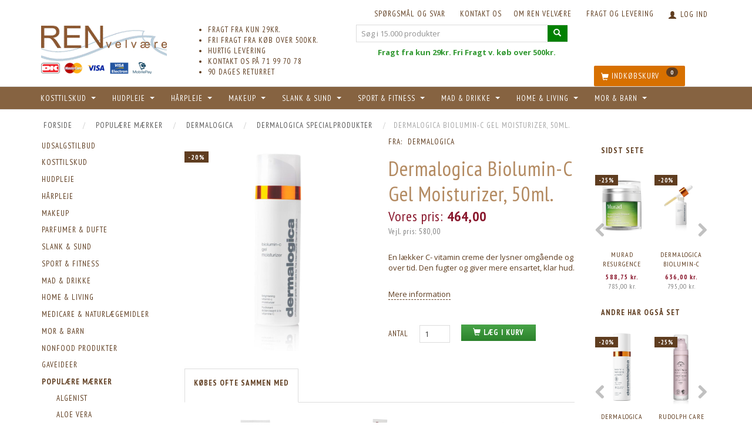

--- FILE ---
content_type: text/html; charset=UTF-8
request_url: https://www.ren-velvaereshop.dk/dermalogica-specialprodukter-4124/dermalogica-biolumin-c-gel-moisturizer-50ml-p31194
body_size: 75211
content:
<!doctype html>
<html class="no-js  "
	lang="da"
>
<head>
    				<title>Dermalogica Biolumin-C Gel Moisturizer, 50ml. - Dermalogica Specialprodukter - 464,00</title>
		<meta charset="utf-8">
		<meta http-equiv="X-UA-Compatible" content="IE=edge">
				<meta name="description" content="En lækker C- vitamin creme der lysner omgående og over tid. Den fugter og giver mere ensartet, klar hud.">
				<meta name="keywords" content="">
		<meta name="viewport" content="width=device-width, initial-scale=1">
			
									
	<meta property="og:site_name" content="REN velvære Aps">
	<meta property="og:type" content="product">
	<meta property="og:title" content="Dermalogica Biolumin-C Gel Moisturizer, 50ml. - Dermalogica Specialprodukter - 464,00">
	<meta property="og:url" content="https://www.ren-velvaereshop.dk/dermalogica-specialprodukter-4124/dermalogica-biolumin-c-gel-moisturizer-50ml-p31194">
	<meta property="og:image" content="https://www.ren-velvaereshop.dk/media/cache/product_info_main_thumb/product-images/31/19/4/1114411640017583.286.jpg.jpeg?1640017605">
	<meta property="og:description" content="En lækker C- vitamin creme der lysner omgående og over tid. Den fugter og giver mere ensartet, klar hud.">
			<link rel="alternate" hreflang="x-default" href="https://www.ren-velvaereshop.dk/dermalogica-specialprodukter-4124/dermalogica-biolumin-c-gel-moisturizer-50ml-p31194">
			<link rel="alternate" hreflang="da-dk" href="https://www.ren-velvaereshop.dk/dermalogica-specialprodukter-4124/dermalogica-biolumin-c-gel-moisturizer-50ml-p31194">
		<link rel="apple-touch-icon" href="/apple-touch-icon.png">

			<noscript>
	<style>
		.mm-inner .dropup,
		.mm-inner .dropdown {
			position: relative !important;
		}

		.dropdown:hover > .dropdown-menu {
			display: block !important;
			visibility: visible !important;
			opacity: 1;
		}

		.image.loading {
			opacity: 1;
		}

		.search-popup:hover .search {
			display: block;
		}
	</style>
</noscript>

<link rel="stylesheet" href="/build/frontend-theme/480.04a0f6ae.css"><link rel="stylesheet" href="/build/frontend-theme/theme.a96ac93c.css">
	
			<script id="obbIePolyfills">

	/**
	 * Object.assign() for IE11
	 * https://developer.mozilla.org/en-US/docs/Web/JavaScript/Reference/Global_Objects/Object/assign#Polyfill
	 */
	if (typeof Object.assign !== 'function') {

		Object.defineProperty(Object, 'assign', {

			value: function assign(target, varArgs) {

				// TypeError if undefined or null
				if (target == null) {
					throw new TypeError('Cannot convert undefined or null to object');
				}

				var to = Object(target);

				for (var index = 1; index < arguments.length; index++) {

					var nextSource = arguments[index];

					if (nextSource != null) {

						for (var nextKey in nextSource) {

							// Avoid bugs when hasOwnProperty is shadowed
							if (Object.prototype.hasOwnProperty.call(nextSource, nextKey)) {
								to[nextKey] = nextSource[nextKey];
							}
						}
					}
				}

				return to;
			},

			writable: true,
			configurable: true
		});
	}

</script>
<script id="obbJqueryShim">

		!function(){var n=[],t=function(t){n.push(t)},o={ready:function(n){t(n)}};window.jQuery=window.$=function(n){return"function"==typeof n&&t(n),o},document.addEventListener("obbReady",function(){for(var t=n.shift();t;)t(),t=n.shift()})}();

	
</script>

<script id="obbInit">

	document.documentElement.className += (self === top) ? ' not-in-iframe' : ' in-iframe';

	window.obb = {

		DEVMODE: false,

		components: {},

		constants: {
			IS_IN_IFRAME: (self !== top),
		},

		data: {
			possibleDiscountUrl: '/discount/check-product',
			possibleWishlistUrl: '/wishlist/check',
			buildSliderUrl: '/slider',
		},

		fn: {},

		jsServerLoggerEnabled: false,
	};

</script>
<script id="obbConstants">

	/** @lends obbConstants */
	obb.constants = {
		HOST: 'https://www.ren-velvaereshop.dk',

		// Environment
		IS_PROD_MODE: true,
		IS_DEV_MODE: false,
		IS_TEST_MODE: false,
		IS_TEST_RUNNING: document.documentElement.hasAttribute('webdriver'),

		// Browser detection
		// https://stackoverflow.com/a/23522755/1949503
		IS_BROWSER_SAFARI: /^((?!chrome|android).)*safari/i.test(navigator.userAgent),

		// Current currency
		CURRENCY: 'Danske Kroner (DKK)',
		// Current currency
		CURRENCY_OPT: {
			'left': '',
			'right': '',
			'thousand': '.',
			'decimal': ',',
		},

		LOCALES: [{"code":"da","locale":"da_dk"}],

		// Common data attributes
		LAZY_LOAD_BOOL_ATTR: 'data-lazy-load',

		// Current language's localization id
		LOCALE_ID: 'da',

		// Shopping cart
		SHOPPINGCART_POPUP_STATUS: true,
		BROWSER_LANGUAGE_DETECTION_ENABLE: false,
		CART_COOKIE_GUEST_ID: '_gpp_gcid',
		CART_COOKIE_POPUP_FLAG: '_gpp_sc_popup',
		CART_IMAGE_WIDTH: '40',
		CART_IMAGE_HEIGHT: '40',

		COOKIE_FE_LIST_VIEW: '_gpp_shop_clw',
		COOKIE_FE_USER: '_gpp_y',
		COOKIE_FE_PURCHASE_SESSION: '_gpp_purchase_session',
		COOKIE_FE_TRACKING: '_gpp_tupv',
		COOKIE_FE_AGE: '_gpp_age',
		COOKIE_FE_LANGUAGE: '_gpp_shop_language',

		// Category page
		PRODUCT_LISTING_LAYOUT: 'grid',

		// Category filters
		FILTER_ANIMATION_DURATION: 400,
		FILTER_UPDATE_NUMBER_OF_PRODUCTS_DELAY: 400,
		FILTER_APPLY_DELAY: 2000,
		FILTER_PARAMS_WITH_MULTIPLE_VALUES_REGEXP: '^(av-\\d+|br|cat|stock|g-\\d+)$',

		// Viewport breakpoint widths
		viewport: {
			XP_MAX: 479,
			XS_MIN: 480,
			XS_MAX: 799,
			SM_MIN: 800,
			SM_MAX: 991,
			MD_MIN: 992,
			MD_MAX: 1199,
			LG_MIN: 1200,

			WIDTH_PARAM_IN_REQUEST: 'viewport_width',
			XP: 'xp',
			XS: 'xs',
			SM: 'sm',
			MD: 'md',
			LG: 'lg',
		},

		IS_SEARCH_AUTOCOMPLETE_ENABLED: true
	};

</script>

<script id="obbCookies">
	(function() {

		var obb = window.obb;

		obb.fn.setCookie = function setCookie(cname, cvalue, exdays) {
			var d = new Date();
			d.setTime(d.getTime() + (exdays * 24 * 60 * 60 * 1000));
			var expires = "expires=" + d.toUTCString();
			document.cookie = cname + "=" + cvalue + "; " + expires;
		};

		obb.fn.getCookie = function getCookie(cname) {
			var name = cname + "=";
			var ca = document.cookie.split(';');
			for (var i = 0; i < ca.length; i++) {
				var c = ca[i];
				while (c.charAt(0) == ' ') {
					c = c.substring(1);
				}
				if (c.indexOf(name) == 0) {
					return c.substring(name.length, c.length);
				}
			}
			return false;
		};

		
	})();
</script>

<script id="obbTranslations">

	/** @lends obbTranslations */
	obb.translations = {

		categories: "Kategorier",
		brands: "M\u00e6rker",
		products: "Produkter",
		pages: "Information",

		confirm: "Bekr\u00e6ft",
		confirmDelete: "Er du sikker p\u00e5 at du vil slette dette?",
		confirmDeleteWishlist: "Er du sikker p\u00e5 at du vil slette denne \u00f8nskeliste, med alt indhold?",

		add: "Tilf\u00f8j",
		moreWithEllipsis: "L\u00e6s mere...",

		foundProduct: "Fundet %s produkter",
		foundProducts: "%s produkter fundet",
		notAvailable: "Ikke tilg\u00e6ngelig",
		notFound: "Ikke fundet",
		pleaseChooseVariant: "V\u00e6lg venligst en variant",
		pleaseChooseAttribute: "V\u00e6lg venligst %s",
		pleaseChooseAttributes: "V\u00e6lg venligst %s og %s",

		viewAll: "Vis alle",
		viewAllFrom: "Se alle fra",
		quantityStep: "Denne vare s\u00e6lges kun i antal\/kolli af %s",
		quantityMinimum: "Minimum k\u00f8b af denne vare er %s",
		quantityMaximum: "Maks %s stk. kan k\u00f8bes af denne vare",

		notifications: {

			fillRequiredFields: "Ikke alle obligatoriske felter er udfyldt",
		},
		notAllProductAvaliableInSet: "Desv\u00e6rre er alle produkter i dette s\u00e6t ikke tilg\u00e6ngelige. V\u00e6lg en venligst en anden variant, eller fjern produkter som ikke er tilg\u00e6ngelige.",
		wasCopiedToClipboard: "Text was copied to clipboard",
	};

</script>


	
	<link rel="icon" href="/favicon.ico">
	
<script async src="https://www.googletagmanager.com/gtag/js?id=G-X8FERFTQJX"></script>
<script id="OBBGoogleAnalytics4">
	window.dataLayer = window.dataLayer || [];

	function gtag() {
		dataLayer.push(arguments);
	}

	gtag('js', new Date());

		gtag('config', 'G-X8FERFTQJX', {
		'anonymize_ip': false
		 });
	
	
		gtag('event', 'view_item', {
		currency: "DKK",
		value: 464,
		items: [
			{
				"item_id": "31194",
				"item_name": "Dermalogica\u0020Biolumin\u002DC\u0020Gel\u0020Moisturizer,\u002050ml.",
				"item_brand": "Dermalogica",
				"item_category": "POPUL\u00C6RE\u0020M\u00C6RKER\u0020\/\u0020Dermalogica\u0020\/\u0020Dermalogica\u0020Specialprodukter",
				"quantity": 1,
				"price": 464
			}
		]
	});
	
	

	</script><meta name="google-site-verification" content="hP8_CMRJiQHkkl5PB6Rt2b-oht9xCdHTSmXpKefqqQI" /><script src='https://tag.heylink.com/5b9418fa-d0a0-4c08-bf10-0364535db9d0/script.js' defer></script>
</head>

<body class="">
	

	<div id="page-wrapper" class="page-wrapper">

		<section id="page-inner" class="page-inner">

			<header id="header" class="site-header">
									
<div
	class="navbar-default navbar-mobile visible-xp-block visible-xs-block "
	data-hook="mobileNavbar"
	role="tabpanel"
>
	<div class="container">

		<div class="clearfix">
			
<div
	class="sidebar-toggle-wrap visible-xp-block visible-xs-block pull-left"
>
	<button
		class="btn btn-default sidebar-toggle sidebar-toggle-general"
		data-hook="toggleMobileMenu"
	>
		<i class="icon-bars">
			<span class="sr-only">Skifte navigation</span>
			<span class="icon-bar"></span>
			<span class="icon-bar"></span>
			<span class="icon-bar"></span>
		</i>
		<span>Menu</span>
	</button>
</div>

			<ul class="nav navbar-nav nav-pills navbar-mobile-tabs pull-right">

				<li>
					<a
						class="toggle-price-vat"
						title="Vis&#x20;priser&#x20;ekskl.&#x20;moms"
						href="https://www.ren-velvaereshop.dk/_switch/price_vat"
					>
						<i class="glyphicon glyphicon-euro"></i>
					</a>
				</li>
				<li>
					<a
						class="toggle-tab-search"
						title="Søg i 15.000 produkter"
						data-toggle="pill"
					>
						<i class="glyphicon glyphicon-search"></i>
					</a>
				</li>
				
				<li>
											<a
							class="login"
							data-hook="mobileNavbar-loginButton"
							title="Login"
							href="/user/"
							data-toggle="modal"
							data-target="#login-modal"
						>
							<i class="glyphicon glyphicon-user"></i>
						</a>
									</li>

									<li>
						<a
							class="toggle-tab-minicart "
							title="Cart"
							data-hook="mobileNavbar"
							href="#navbarMobileMinicart"
							data-toggle="pill"
						>
							<i class="glyphicon glyphicon-shopping-cart"></i>
							<span class="count badge"></span>
						</a>
					</li>
				
			</ul>
		</div>

		<div class="tab-content">
			<div
				class="tab-pane fade page-content tab-userbar"
				id="navbarMobileUserbar"
				data-hook="mobileNavbar-userMenu"
				role="tabpanel"
			>
				<ul class="nav navbar-nav">
					

					<li>
			<a class="login login-link"
   href="/user/"
   title="Login"
   data-toggle="modal"
   data-target="#login-modal"
	>
	<i class="glyphicon glyphicon-user"></i>
	<span class="title">
		Log ind
	</span>
</a>
		</li>
	
				</ul>
			</div>
		</div>

	</div>
</div>
														<nav class="navbar navbar-inverse" role="navigation"> 			 		 			 		 			 		 			 		 			 		 			 		 			 		 			 		 			 		 			 		 			 		 			 		 			 		 			 		 			 		 			 		 			 		 			 		 			 		 			 		 			 		 			 		 			 		 			 		 			 		 			 		 			 		 			 		 		 	 		 	 		 	 		 	 		 	 		 	 		 	 		 	 		 	 		 	 		 	 		 	 		 	 		 	 		 	 		 	 		 	 		 	 		 	 		 	 		 	 		 	 		 	 		 	 		 	 		 	 		 	 		 	 		 	 		 	 		 	 		 	 		 	 		 	 		 	 		 	 		 	 		 	 		 	 		 	 		 	 		 	 		 	 		 	 		 	 		 	 		 	 		 	 		 	 		 	 		 	 		 	 		 	 		 	 		 	 		 	 		 	 		 	 		 	 		<div class="container"> 			<div class="collapse navbar-collapse" style=""> 				 				 				 				 			

	<ul
		class="userbar nav navbar-left navbar-nav navbar-right hidden-xp hidden-xs loginkasse"
		id="userbar"
		
	>

		
					<li>
				<a class="login login-link"
   href="/user/"
   title="Login"
   data-toggle="modal"
   data-target="#login-modal"
	>
	<i class="glyphicon glyphicon-user"></i>
	<span class="title">
		Log ind
	</span>
</a>
			</li>
			</ul>

 
	
	<ul class="info-menu nav nav-links navbar-nav navbar-right">
		
	
	
		
		<li class="navbar-nav navbar-right ">
			<a href="/information/fragt-og-levering/">
				Fragt og levering
			</a>
		</li>

	
		
		<li class="navbar-nav navbar-right ">
			<a href="/information/om-ren-velvaere/">
				Om REN velvære
			</a>
		</li>

	
		
		<li class="navbar-nav navbar-right ">
			<a href="/information/contact/">
				KONTAKT OS
			</a>
		</li>

	
		
		<li class="navbar-nav navbar-right ">
			<a href="/information/sporgsmal-og-svar/">
				Spørgsmål og svar
			</a>
		</li>

	

	</ul>


 </div> 		</div> 	</nav><div class="container" aria-disabled="false"><div class="row" aria-disabled="false" style=""> 			 		 			 		 			 		 			 		 			 		 			 		 			 		 			 		 			 		 			 		 			 		 			 		 			 		 			 		 			 		 			 		 			 		 			 		 			 		 			 		 			 		 			 		 			 		 			 		 			 		 			 		 			 		 			 		 			 		 			 		 			 		 			 		 			 		 			 		 			 		 		 	 		 	 		 	 		 	 		 	 		 	 		 	 		 	 		 	 		 	 		 	 		 	 		 	 		 	 		 	 		 	 		 	 		 	 						<div class="col-md-5">
<div
	class="logo  logo-kind-image"
	
	id="logo"
>
	<a
			aria-label="REN&#x20;velv&#x00E6;re&#x20;Aps"
			href="/"
			data-store-name="REN&#x20;velv&#x00E6;re&#x20;Aps"
		><img
					class="logo-image"
					src="https://www.ren-velvaereshop.dk/media/cache/logo_thumb_origin/images/renvelvare_logo.gif?1426158426"
					alt="REN&#x20;velv&#x00E6;re&#x20;Aps"
				></a></div>
 
	<div class="cards hidden-xp hidden-xs">
					<img src="https://www.ren-velvaereshop.dk/media/cache/small_cards/images/certificates/dankort.gif" alt="paymentlogo">
					<img src="https://www.ren-velvaereshop.dk/media/cache/small_cards/images/certificates/mastercard.gif" alt="paymentlogo">
					<img src="https://www.ren-velvaereshop.dk/media/cache/small_cards/images/certificates/visa.gif" alt="paymentlogo">
					<img src="https://www.ren-velvaereshop.dk/media/cache/small_cards/images/certificates/visa_electron.gif" alt="paymentlogo">
					<img src="https://www.ren-velvaereshop.dk/media/cache/small_cards/images/certificates/MobilePay_Logo.png" alt="paymentlogo">
			</div>
 </div> 						<div class="col-md-6"><div class="custom-text hidden-xp hidden-xs" aria-disabled="false" style="">



<ul>
<li>FRAGT FRA KUN 29KR.</li>
<li>FRI FRAGT FRA KØB OVER 500KR.</li>
<li>HURTIG LEVERING</li>
<li>KONTAKT OS PÅ 71 99 70 78</li>
<li>90 DAGES RETURRET</li>
</ul>
</div></div> 					<div class="col-md-8">
<form method="GET"
	  action="/search/"
	  class="dropdown search "
	  data-target="modal"
	  
>
			
	<input
		id="search-input-desktop"
		type="search"
		class="form-control search-autocomplete"
		name="q"
		maxlength="255"
		placeholder="Søg i 15.000 produkter"
		value=""
		data-request-url="/search/suggestion/"
		aria-haspopup="true"
		aria-expanded="false"
			>
		<button class="btn" type="submit" aria-label="Søg i 15.000 produkter">
			<i class="glyphicon glyphicon-search"></i>
		</button>
		<div class="dropdown-menu w-100 search-output-container">
			<div class="suggestions d-none">
				<b>Forslag: </b>
				<div class="suggestion-terms"></div>
			</div>
			<div class="main">
				<div class="search-content empty" data-section="products" id="search-results-products">
					<ul class="mt-2 custom search-list"></ul>
					<p class="search-suggestion-empty">Ingen resultater fundet</p>
					<button name="view" type="submit" class="btn btn-link">
						Vis alle resultater <span>(0)</span>
					</button>
				</div>
			</div>
		</div>
				<style>
			form.search .dropdown-menu li .image {
				max-width: 100px;
			}
		</style>

	</form>
 <div class="custom-html header_500kr hidden-xp hidden-xs" style="">



<table class="table">
<tbody>
<tr>
<td style="text-align: center;"><span style="color: #ffffff;"><strong>Fri<span style="color: #339933;">Fragt fra kun 29kr. Fri Fragt v. køb over 500kr.</span></strong></span></td>
</tr>
</tbody>
</table>
</div></div><div class="col-md-5">
	<ul
		class="minicart minicart-compact  nav hidden-xp hidden-xs"
		id="minicart"
		
	>
		<li
			class="dropdown"
			data-backdrop="static"
			data-dropdown-align="right"
			data-reload-name="cart"
			data-reload-url="/cart/show/minicart/compact"
		>
			
<a aria-label="Indkøbskurv" href="/cart/"  data-toggle="dropdown" data-hover="dropdown" data-link-is-clickable>

	<i class="glyphicon glyphicon-shopping-cart"></i>
	<span class="title">
		Indkøbskurv
	</span>
	<span class="total">
		
	</span>
	<span class="count badge">
		0
	</span>

</a>

<div class="dropdown-menu prevent-click-event-propagation">
	

	<div class="cart cart-compact panel panel-default  "
		
	>
		<div class="panel-heading">
			Indkøbskurv
		</div>

		<div class="panel-body"
			 data-reload-name="cart"
			 data-reload-url="/cart/show/cartbody_minified/compact"
		>
			

	<div class="inner empty">
		<span class="empty-cart-message">
			Din indkøbskurv er tom!
		</span>
	</div>




			
	<div class="cards ">
					<img src="https://www.ren-velvaereshop.dk/media/cache/small_cards/images/certificates/dankort.gif" alt="paymentlogo">
					<img src="https://www.ren-velvaereshop.dk/media/cache/small_cards/images/certificates/mastercard.gif" alt="paymentlogo">
					<img src="https://www.ren-velvaereshop.dk/media/cache/small_cards/images/certificates/visa.gif" alt="paymentlogo">
					<img src="https://www.ren-velvaereshop.dk/media/cache/small_cards/images/certificates/visa_electron.gif" alt="paymentlogo">
					<img src="https://www.ren-velvaereshop.dk/media/cache/small_cards/images/certificates/MobilePay_Logo.png" alt="paymentlogo">
			</div>
		</div>

		<div class="panel-footer">

			<form action="/checkout">
				<button type="submit" class="btn btn-primary btn-block">
					Til kassen
				</button>
			</form>

			<form action="/cart/">
				<button type="submit" class="btn btn-default btn-block">
					Se indkøbskurv
				</button>
			</form>
		</div>

	</div>
</div>

		</li>
	</ul>
 </div></div> 			 		 			 		 			 		 			 		 			 		 			 		 			 		 			 		 			 		 			 		 			 		 			 		 			 		 			 		 			 		 			 		 			 		 			 		 			 		 			 		 			 		 			 		 			 		 			 		 			 		 			 		 			 		 			 		 			 		 			 		 			 		 		 	 		 	 		 	 		 	 		 	 		 	</div><nav class="navbar navbar-default" role="navigation"> 			 		 			 		 			 		 			 		 			 		 			 		 			 		 			 		 			 		 			 		 			 		 			 		 			 		 			 		 			 		 		 	 		 	 		 	 		 	 		 	 		 	 		 	 		 	 		 	 		 	 		 	 		 	 		 	 		 	 		 	 		 	 		 	 		 	 		 	 		 	 		 	 		 	 		 	 		<div class="container"> 			<div class="collapse navbar-collapse" style=""> 				 				 			



					
		<ul class="horizontal-categories-menu nav navbar-nav hidden-xp hidden-xs navbar-left navbar-nav renv-top-menu mm-inner max-level-3 has-brands">
											
						 	
								
	<li class="cid2332 level1 has-children dropdown"
					data-dropdown-align="left"
			>
		<a class="dropdown-toggle"
		   href="/udsalgstilbud-2332/"
							data-toggle="dropdown"
				data-hover="dropdown"
				data-link-is-clickable
					>
			
			<span class="col-title">
				<span class="title">UDSALGSTILBUD</span>

				
				<span class="caret"></span>
				</span>
		</a>

											
								<ul class="dropdown-menu hidden">
				
																			
		
			
	<li class="cid3612 level2"
			>
		<a class=""
		   href="/algenist-spar-30-3612/"
					>
			
			<span class="col-title">
				<span class="title">ALGENIST - SPAR 30%</span>

				
				</span>
		</a>

						
			</li>

															
		
			
	<li class="cid3613 level2"
			>
		<a class=""
		   href="/codage-spar-30-3613/"
					>
			
			<span class="col-title">
				<span class="title">CODAGE - SPAR 30%</span>

				
				</span>
		</a>

						
			</li>

															
		
			
	<li class="cid4174 level2"
			>
		<a class=""
		   href="/dermalogica-spar-20-4174/"
					>
			
			<span class="col-title">
				<span class="title">Dermalogica - SPAR 20%</span>

				
				</span>
		</a>

						
			</li>

															
		
			
	<li class="cid3596 level2"
			>
		<a class=""
		   href="/evolve-spar-25-3596/"
					>
			
			<span class="col-title">
				<span class="title">EVOLVE - SPAR 25%</span>

				
				</span>
		</a>

						
			</li>

															
		
			
	<li class="cid4707 level2"
			>
		<a class=""
		   href="/beurer-specialtilbud-4707/"
					>
			
			<span class="col-title">
				<span class="title">BEURER SPECIALTILBUD</span>

				
				</span>
		</a>

						
			</li>

															
		
			
	<li class="cid4251 level2"
			>
		<a class=""
		   href="/filorga-spar-25-4251/"
					>
			
			<span class="col-title">
				<span class="title">FILORGA - SPAR 25%</span>

				
				</span>
		</a>

						
			</li>

															
		
			
	<li class="cid3597 level2"
			>
		<a class=""
		   href="/fillerina-spar-40-3597/"
					>
			
			<span class="col-title">
				<span class="title">FILLERINA - SPAR 40%</span>

				
				</span>
		</a>

						
			</li>

															
		
			
	<li class="cid4940 level2"
			>
		<a class=""
		   href="/gosh-makeup-spar-30-4940/"
					>
			
			<span class="col-title">
				<span class="title">GOSH MAKEUP - SPAR 30%</span>

				
				</span>
		</a>

						
			</li>

															
		
			
	<li class="cid4632 level2"
			>
		<a class=""
		   href="/grande-cosmetics-spar-30-4632/"
					>
			
			<span class="col-title">
				<span class="title">GRANDE COSMETICS - SPAR 30%</span>

				
				</span>
		</a>

						
			</li>

															
		
			
	<li class="cid4252 level2"
			>
		<a class=""
		   href="/humdakin-spar-25-4252/"
					>
			
			<span class="col-title">
				<span class="title">HUMDAKIN - SPAR 25%</span>

				
				</span>
		</a>

						
			</li>

															
		
			
	<li class="cid3692 level2"
			>
		<a class=""
		   href="/idun-makeup-spar-25-3692/"
					>
			
			<span class="col-title">
				<span class="title">IDUN MAKEUP - SPAR 25%</span>

				
				</span>
		</a>

						
			</li>

															
		
			
	<li class="cid4175 level2"
			>
		<a class=""
		   href="/jane-iredale-spar-25-4175/"
					>
			
			<span class="col-title">
				<span class="title">JANE IREDALE - SPAR 25%</span>

				
				</span>
		</a>

						
			</li>

															
		
			
	<li class="cid3777 level2"
			>
		<a class=""
		   href="/jorgob-spar-30-3777/"
					>
			
			<span class="col-title">
				<span class="title">Jorgobé - SPAR 30%</span>

				
				</span>
		</a>

						
			</li>

															
		
			
	<li class="cid2337 level2"
			>
		<a class=""
		   href="/jurlique-spar-25-2337/"
					>
			
			<span class="col-title">
				<span class="title">JURLIQUE - SPAR 25%</span>

				
				</span>
		</a>

						
			</li>

															
		
			
	<li class="cid2345 level2"
			>
		<a class=""
		   href="/karmameju-spar-25-2345/"
					>
			
			<span class="col-title">
				<span class="title">KARMAMEJU - SPAR 25%</span>

				
				</span>
		</a>

						
			</li>

															
		
			
	<li class="cid3897 level2"
			>
		<a class=""
		   href="/lavinde-copenhagen-spar-25-3897/"
					>
			
			<span class="col-title">
				<span class="title">LAVINDE COPENHAGEN - SPAR 25%</span>

				
				</span>
		</a>

						
			</li>

															
		
			
	<li class="cid4374 level2"
			>
		<a class=""
		   href="/lova-skin-spar-30-4374/"
					>
			
			<span class="col-title">
				<span class="title">LOVA SKIN - SPAR 30%</span>

				
				</span>
		</a>

						
			</li>

															
		
			
	<li class="cid2334 level2"
			>
		<a class=""
		   href="/ling-skincare-spar-25-2334/"
					>
			
			<span class="col-title">
				<span class="title">LING SKINCARE - SPAR 25%</span>

				
				</span>
		</a>

						
			</li>

															
		
			
	<li class="cid3616 level2"
			>
		<a class=""
		   href="/moroccanoil-spar-15-3616/"
					>
			
			<span class="col-title">
				<span class="title">MOROCCANOIL - SPAR 15%</span>

				
				</span>
		</a>

						
			</li>

															
		
			
	<li class="cid2970 level2"
			>
		<a class=""
		   href="/murad-spar-25-2970/"
					>
			
			<span class="col-title">
				<span class="title">MURAD - SPAR 25%</span>

				
				</span>
		</a>

						
			</li>

															
		
			
	<li class="cid2971 level2"
			>
		<a class=""
		   href="/organic-pharmacy-spar-25-2971/"
					>
			
			<span class="col-title">
				<span class="title">ORGANIC PHARMACY - SPAR 25%</span>

				
				</span>
		</a>

						
			</li>

															
		
			
	<li class="cid3891 level2"
			>
		<a class=""
		   href="/oskia-spar-35-3891/"
					>
			
			<span class="col-title">
				<span class="title">OSKIA - SPAR 35%</span>

				
				</span>
		</a>

						
			</li>

															
		
			
	<li class="cid2976 level2"
			>
		<a class=""
		   href="/raunsborg-spar-40-2976/"
					>
			
			<span class="col-title">
				<span class="title">RAUNSBORG - SPAR 40%</span>

				
				</span>
		</a>

						
			</li>

															
		
			
	<li class="cid3598 level2"
			>
		<a class=""
		   href="/raz-skincare-spar-30-3598/"
					>
			
			<span class="col-title">
				<span class="title">RAZ SKINCARE - SPAR 30%</span>

				
				</span>
		</a>

						
			</li>

															
		
			
	<li class="cid2974 level2"
			>
		<a class=""
		   href="/ren-skincare-spar-40-2974/"
					>
			
			<span class="col-title">
				<span class="title">REN SKINCARE - SPAR 40%</span>

				
				</span>
		</a>

						
			</li>

															
		
			
	<li class="cid2333 level2"
			>
		<a class=""
		   href="/rudolph-care-spar-25-2333/"
					>
			
			<span class="col-title">
				<span class="title">RUDOLPH CARE - SPAR 25%</span>

				
				</span>
		</a>

						
			</li>

															
		
			
	<li class="cid3892 level2"
			>
		<a class=""
		   href="/save-my-face-spar-25-3892/"
					>
			
			<span class="col-title">
				<span class="title">SAVE MY FACE - SPAR 25%</span>

				
				</span>
		</a>

						
			</li>

															
		
			
	<li class="cid5011 level2"
			>
		<a class=""
		   href="/sitre-spar-40-5011/"
					>
			
			<span class="col-title">
				<span class="title">SITRE - SPAR 40%</span>

				
				</span>
		</a>

						
			</li>

															
		
			
	<li class="cid3894 level2"
			>
		<a class=""
		   href="/verso-spar-30-3894/"
					>
			
			<span class="col-title">
				<span class="title">VERSO - SPAR 30%</span>

				
				</span>
		</a>

						
			</li>

															
		
			
	<li class="cid4767 level2"
			>
		<a class=""
		   href="/zenz-haarpleje-spar-25-4767/"
					>
			
			<span class="col-title">
				<span class="title">ZENZ HÅRPLEJE - SPAR 25%</span>

				
				</span>
		</a>

						
			</li>

															
		
			
	<li class="cid4280 level2"
			>
		<a class=""
		   href="/rest-salg-4280/"
					>
			
			<span class="col-title">
				<span class="title">REST SALG</span>

				
				</span>
		</a>

						
			</li>

															
		
			
	<li class="cid5024 level2"
			>
		<a class=""
		   href="/wonderskin-spar-40-5024/"
					>
			
			<span class="col-title">
				<span class="title">WONDERSKIN - SPAR 40%</span>

				
				</span>
		</a>

						
			</li>

												</ul>
			</li>

											
						 	
													
	<li class="cid44 level1 has-children dropdown mm-fw mm-columns-6"
					data-dropdown-align="center"
			>
		<a class="dropdown-toggle"
		   href="/kosttilskud-44/"
							data-toggle="dropdown"
				data-hover="dropdown"
				data-link-is-clickable
					>
			
			<span class="col-title">
				<span class="title">KOSTTILSKUD</span>

				
				<span class="caret"></span>
				</span>
		</a>

											
								<ul class="dropdown-menu hidden mm-content">
				
											
			<li class="mm-column col-sm-1" style="width: 16.666666666667%;">
			<ul>
																																						
		
						
	<li class="cid4321 level2 mm-cell"
			>
		<a class=""
		   href="/enzymer-4321/"
					>
			
			<span class="col-title">
				<span class="title">Enzymer</span>

				
				</span>
		</a>

						
			</li>

																																																	
		
											
	<li class="cid77 level2 has-children mm-cell"
			>
		<a class=""
		   href="/fiskeolie-omega-3-77/"
					>
			
			<span class="col-title">
				<span class="title">Fiskeolie/Omega-3</span>

				
				</span>
		</a>

											
								<ul class="">
				
																			
		
			
	<li class="cid161 level3"
			>
		<a class=""
		   href="/epa-gla-161/"
					>
			
			<span class="col-title">
				<span class="title">EPA GLA+</span>

				
				</span>
		</a>

											
			</li>

															
		
			
	<li class="cid214 level3"
			>
		<a class=""
		   href="/eskio-3-214/"
					>
			
			<span class="col-title">
				<span class="title">Eskio-3</span>

				
				</span>
		</a>

											
			</li>

															
		
			
	<li class="cid162 level3"
			>
		<a class=""
		   href="/eye-q-162/"
					>
			
			<span class="col-title">
				<span class="title">Eye Q</span>

				
				</span>
		</a>

											
			</li>

															
		
			
	<li class="cid1189 level3"
			>
		<a class=""
		   href="/krill-olie-1189/"
					>
			
			<span class="col-title">
				<span class="title">Krill olie</span>

				
				</span>
		</a>

											
			</li>

															
		
			
	<li class="cid2400 level3"
			>
		<a class=""
		   href="/lysi-fiskeolie-2400/"
					>
			
			<span class="col-title">
				<span class="title">Lysi Fiskeolie</span>

				
				</span>
		</a>

											
			</li>

															
		
			
	<li class="cid4604 level3"
			>
		<a class=""
		   href="/moellers-tran-4604/"
					>
			
			<span class="col-title">
				<span class="title">Møllers tran</span>

				
				</span>
		</a>

											
			</li>

															
		
			
	<li class="cid3531 level3"
			>
		<a class=""
		   href="/nani-fiskeolie-3531/"
					>
			
			<span class="col-title">
				<span class="title">Nani Fiskeolie</span>

				
				</span>
		</a>

											
			</li>

															
		
			
	<li class="cid298 level3"
			>
		<a class=""
		   href="/nordic-naturals-298/"
					>
			
			<span class="col-title">
				<span class="title">Nordic Naturals</span>

				
				</span>
		</a>

											
			</li>

															
		
			
	<li class="cid463 level3"
			>
		<a class=""
		   href="/pikasol-463/"
					>
			
			<span class="col-title">
				<span class="title">Pikasol</span>

				
				</span>
		</a>

											
			</li>

												</ul>
			</li>

																		</ul>
		</li>
			<li class="mm-column col-sm-1" style="width: 16.666666666667%;">
			<ul>
																																						
		
											
	<li class="cid393 level2 has-children mm-cell"
			>
		<a class=""
		   href="/mineraler-393/"
					>
			
			<span class="col-title">
				<span class="title">Mineraler</span>

				
				</span>
		</a>

											
								<ul class="">
				
																			
		
			
	<li class="cid222 level3"
			>
		<a class=""
		   href="/calcium-kalk-222/"
					>
			
			<span class="col-title">
				<span class="title">Calcium/kalk</span>

				
				</span>
		</a>

											
			</li>

															
		
			
	<li class="cid1095 level3"
			>
		<a class=""
		   href="/chrom-1095/"
					>
			
			<span class="col-title">
				<span class="title">Chrom</span>

				
				</span>
		</a>

											
			</li>

															
		
			
	<li class="cid519 level3"
			>
		<a class=""
		   href="/jern-519/"
					>
			
			<span class="col-title">
				<span class="title">Jern</span>

				
				</span>
		</a>

											
			</li>

															
		
			
	<li class="cid1096 level3"
			>
		<a class=""
		   href="/jod-1096/"
					>
			
			<span class="col-title">
				<span class="title">Jod</span>

				
				</span>
		</a>

											
			</li>

															
		
			
	<li class="cid505 level3"
			>
		<a class=""
		   href="/kalk-505/"
					>
			
			<span class="col-title">
				<span class="title">Kalk</span>

				
				</span>
		</a>

											
			</li>

															
		
			
	<li class="cid1097 level3"
			>
		<a class=""
		   href="/kalium-1097/"
					>
			
			<span class="col-title">
				<span class="title">Kalium</span>

				
				</span>
		</a>

											
			</li>

															
		
			
	<li class="cid1098 level3"
			>
		<a class=""
		   href="/kobber-1098/"
					>
			
			<span class="col-title">
				<span class="title">Kobber</span>

				
				</span>
		</a>

											
			</li>

															
		
			
	<li class="cid1094 level3"
			>
		<a class=""
		   href="/magnesium-1094/"
					>
			
			<span class="col-title">
				<span class="title">Magnesium</span>

				
				</span>
		</a>

											
			</li>

															
		
			
	<li class="cid1099 level3"
			>
		<a class=""
		   href="/mangan-1099/"
					>
			
			<span class="col-title">
				<span class="title">Mangan</span>

				
				</span>
		</a>

											
			</li>

															
		
			
	<li class="cid1103 level3"
			>
		<a class=""
		   href="/mineralkombinationer-1103/"
					>
			
			<span class="col-title">
				<span class="title">Mineralkombinationer</span>

				
				</span>
		</a>

											
			</li>

															
		
			
	<li class="cid1100 level3"
			>
		<a class=""
		   href="/selen-1100/"
					>
			
			<span class="col-title">
				<span class="title">Selen</span>

				
				</span>
		</a>

											
			</li>

															
		
			
	<li class="cid1101 level3"
			>
		<a class=""
		   href="/silicium-kisel-1101/"
					>
			
			<span class="col-title">
				<span class="title">Silicium / kisel</span>

				
				</span>
		</a>

											
			</li>

															
		
			
	<li class="cid1102 level3"
			>
		<a class=""
		   href="/zink-1102/"
					>
			
			<span class="col-title">
				<span class="title">Zink</span>

				
				</span>
		</a>

											
			</li>

												</ul>
			</li>

																		</ul>
		</li>
			<li class="mm-column col-sm-1" style="width: 16.666666666667%;">
			<ul>
																																						
		
						
	<li class="cid4813 level2 mm-cell"
			>
		<a class=""
		   href="/planteolie-4813/"
					>
			
			<span class="col-title">
				<span class="title">Planteolie</span>

				
				</span>
		</a>

						
			</li>

																																																	
		
											
	<li class="cid405 level2 has-children mm-cell"
			>
		<a class=""
		   href="/protein-405/"
					>
			
			<span class="col-title">
				<span class="title">Protein</span>

				
				</span>
		</a>

											
								<ul class="">
				
																			
		
			
	<li class="cid1684 level3"
			>
		<a class=""
		   href="/plantforce-1684/"
					>
			
			<span class="col-title">
				<span class="title">Plantforce</span>

				
				</span>
		</a>

											
			</li>

												</ul>
			</li>

																																																	
		
											
	<li class="cid4885 level2 has-children mm-cell"
			>
		<a class=""
		   href="/saerlige-behov-4885/"
					>
			
			<span class="col-title">
				<span class="title">Særlige behov</span>

				
				</span>
		</a>

											
								<ul class="">
				
																			
		
			
	<li class="cid64 level3"
			>
		<a class=""
		   href="/energiprodukter-64/"
					>
			
			<span class="col-title">
				<span class="title">Energiprodukter</span>

				
				</span>
		</a>

											
			</li>

															
		
			
	<li class="cid1187 level3"
			>
		<a class=""
		   href="/graviditet-amning-1187/"
					>
			
			<span class="col-title">
				<span class="title">Graviditet &amp; amning</span>

				
				</span>
		</a>

											
			</li>

															
		
			
	<li class="cid181 level3"
			>
		<a class=""
		   href="/hud-haar-og-negle-181/"
					>
			
			<span class="col-title">
				<span class="title">Hud, hår og negle</span>

				
				</span>
		</a>

											
			</li>

															
		
			
	<li class="cid533 level3"
			>
		<a class=""
		   href="/immunforsvar-533/"
					>
			
			<span class="col-title">
				<span class="title">Immunforsvar</span>

				
				</span>
		</a>

											
			</li>

															
		
			
	<li class="cid4284 level3"
			>
		<a class=""
		   href="/knogler-og-led-4284/"
					>
			
			<span class="col-title">
				<span class="title">Knogler og led</span>

				
				</span>
		</a>

											
			</li>

															
		
			
	<li class="cid1184 level3"
			>
		<a class=""
		   href="/kolesterol-1184/"
					>
			
			<span class="col-title">
				<span class="title">Kolesterol</span>

				
				</span>
		</a>

											
			</li>

															
		
			
	<li class="cid515 level3"
			>
		<a class=""
		   href="/kostfibre-515/"
					>
			
			<span class="col-title">
				<span class="title">Kostfibre</span>

				
				</span>
		</a>

											
			</li>

															
		
			
	<li class="cid3641 level3"
			>
		<a class=""
		   href="/kredsloeb-3641/"
					>
			
			<span class="col-title">
				<span class="title">Kredsløb</span>

				
				</span>
		</a>

											
			</li>

															
		
			
	<li class="cid67 level3"
			>
		<a class=""
		   href="/mave-og-fordoejelse-67/"
					>
			
			<span class="col-title">
				<span class="title">Mave og fordøjelse</span>

				
				</span>
		</a>

											
			</li>

															
		
			
	<li class="cid378 level3"
			>
		<a class=""
		   href="/overgangsalderen-378/"
					>
			
			<span class="col-title">
				<span class="title">Overgangsalderen</span>

				
				</span>
		</a>

											
			</li>

															
		
			
	<li class="cid377 level3"
			>
		<a class=""
		   href="/til-kvinder-377/"
					>
			
			<span class="col-title">
				<span class="title">Til Kvinder</span>

				
				</span>
		</a>

											
			</li>

															
		
			
	<li class="cid148 level3"
			>
		<a class=""
		   href="/udrensning-148/"
					>
			
			<span class="col-title">
				<span class="title">Udrensning</span>

				
				</span>
		</a>

											
			</li>

															
		
			
	<li class="cid3711 level3"
			>
		<a class=""
		   href="/vegansk-kosttilskud-3711/"
					>
			
			<span class="col-title">
				<span class="title">Vegansk kosttilskud</span>

				
				</span>
		</a>

											
			</li>

															
		
			
	<li class="cid1188 level3"
			>
		<a class=""
		   href="/oejne-oere-naeseprodukter-1188/"
					>
			
			<span class="col-title">
				<span class="title">Øjne, øre, næseprodukter</span>

				
				</span>
		</a>

											
			</li>

												</ul>
			</li>

																		</ul>
		</li>
			<li class="mm-column col-sm-1" style="width: 16.666666666667%;">
			<ul>
																																						
		
											
	<li class="cid66 level2 has-children mm-cell"
			>
		<a class=""
		   href="/urte-og-planteprodukter-66/"
					>
			
			<span class="col-title">
				<span class="title">Urte og planteprodukter</span>

				
				</span>
		</a>

											
								<ul class="">
				
																			
		
			
	<li class="cid1148 level3"
			>
		<a class=""
		   href="/ginkgo-biloba-1148/"
					>
			
			<span class="col-title">
				<span class="title">Ginkgo biloba</span>

				
				</span>
		</a>

											
			</li>

															
		
			
	<li class="cid1181 level3"
			>
		<a class=""
		   href="/groen-te-ekstrakt-1181/"
					>
			
			<span class="col-title">
				<span class="title">Grøn te ekstrakt</span>

				
				</span>
		</a>

											
			</li>

															
		
			
	<li class="cid188 level3"
			>
		<a class=""
		   href="/ipe-roxo-188/"
					>
			
			<span class="col-title">
				<span class="title">Ipe Roxo</span>

				
				</span>
		</a>

											
			</li>

															
		
			
	<li class="cid1186 level3"
			>
		<a class=""
		   href="/olivenblad-1186/"
					>
			
			<span class="col-title">
				<span class="title">Olivenblad</span>

				
				</span>
		</a>

											
			</li>

												</ul>
			</li>

																																																	
		
											
	<li class="cid4884 level2 has-children mm-cell"
			>
		<a class=""
		   href="/virksomme-ingredienser-4884/"
					>
			
			<span class="col-title">
				<span class="title">Virksomme Ingredienser</span>

				
				</span>
		</a>

											
								<ul class="">
				
																			
		
			
	<li class="cid68 level3"
			>
		<a class=""
		   href="/baldrian-og-humle-68/"
					>
			
			<span class="col-title">
				<span class="title">Baldrian og Humle</span>

				
				</span>
		</a>

											
			</li>

															
		
			
	<li class="cid1173 level3"
			>
		<a class=""
		   href="/chlorella-spirulina-1173/"
					>
			
			<span class="col-title">
				<span class="title">Chlorella &amp; Spirulina</span>

				
				</span>
		</a>

											
			</li>

															
		
			
	<li class="cid3539 level3"
			>
		<a class=""
		   href="/collagen-3539/"
					>
			
			<span class="col-title">
				<span class="title">Collagen</span>

				
				</span>
		</a>

											
			</li>

															
		
			
	<li class="cid333 level3"
			>
		<a class=""
		   href="/gele-royal-333/"
					>
			
			<span class="col-title">
				<span class="title">Gele Royal</span>

				
				</span>
		</a>

											
			</li>

															
		
			
	<li class="cid647 level3"
			>
		<a class=""
		   href="/gurkemeje-647/"
					>
			
			<span class="col-title">
				<span class="title">Gurkemeje</span>

				
				</span>
		</a>

											
			</li>

															
		
			
	<li class="cid296 level3"
			>
		<a class=""
		   href="/hvidloeg-296/"
					>
			
			<span class="col-title">
				<span class="title">Hvidløg</span>

				
				</span>
		</a>

											
			</li>

															
		
			
	<li class="cid391 level3"
			>
		<a class=""
		   href="/hyben-391/"
					>
			
			<span class="col-title">
				<span class="title">Hyben</span>

				
				</span>
		</a>

											
			</li>

															
		
			
	<li class="cid390 level3"
			>
		<a class=""
		   href="/ingefaer-390/"
					>
			
			<span class="col-title">
				<span class="title">Ingefær</span>

				
				</span>
		</a>

											
			</li>

															
		
			
	<li class="cid3676 level3"
			>
		<a class=""
		   href="/loppefroeskaller-fiber-3676/"
					>
			
			<span class="col-title">
				<span class="title">Loppefrøskaller, fiber</span>

				
				</span>
		</a>

											
			</li>

															
		
			
	<li class="cid524 level3"
			>
		<a class=""
		   href="/maelkesyrebakterier-524/"
					>
			
			<span class="col-title">
				<span class="title">Mælkesyrebakterier</span>

				
				</span>
		</a>

											
			</li>

															
		
			
	<li class="cid1183 level3"
			>
		<a class=""
		   href="/propolis-1183/"
					>
			
			<span class="col-title">
				<span class="title">Propolis</span>

				
				</span>
		</a>

											
			</li>

															
		
			
	<li class="cid408 level3"
			>
		<a class=""
		   href="/q10-408/"
					>
			
			<span class="col-title">
				<span class="title">Q10</span>

				
				</span>
		</a>

											
			</li>

															
		
			
	<li class="cid189 level3"
			>
		<a class=""
		   href="/rosenrod-189/"
					>
			
			<span class="col-title">
				<span class="title">Rosenrod</span>

				
				</span>
		</a>

											
			</li>

															
		
			
	<li class="cid1370 level3"
			>
		<a class=""
		   href="/roedkloever-1370/"
					>
			
			<span class="col-title">
				<span class="title">Rødkløver</span>

				
				</span>
		</a>

											
			</li>

															
		
			
	<li class="cid392 level3"
			>
		<a class=""
		   href="/tranebaer-392/"
					>
			
			<span class="col-title">
				<span class="title">Tranebær</span>

				
				</span>
		</a>

											
			</li>

												</ul>
			</li>

																		</ul>
		</li>
			<li class="mm-column col-sm-1" style="width: 16.666666666667%;">
			<ul>
																																						
		
											
	<li class="cid69 level2 has-children mm-cell"
			>
		<a class=""
		   href="/vitaminer-69/"
					>
			
			<span class="col-title">
				<span class="title">Vitaminer</span>

				
				</span>
		</a>

											
								<ul class="">
				
																			
		
			
	<li class="cid389 level3"
			>
		<a class=""
		   href="/a-vitamin-389/"
					>
			
			<span class="col-title">
				<span class="title">A-Vitamin</span>

				
				</span>
		</a>

											
			</li>

															
		
			
	<li class="cid226 level3"
			>
		<a class=""
		   href="/b-vitamin-226/"
					>
			
			<span class="col-title">
				<span class="title">B-Vitamin</span>

				
				</span>
		</a>

											
			</li>

															
		
			
	<li class="cid224 level3"
			>
		<a class=""
		   href="/c-vitamin-224/"
					>
			
			<span class="col-title">
				<span class="title">C-Vitamin</span>

				
				</span>
		</a>

											
			</li>

															
		
			
	<li class="cid388 level3"
			>
		<a class=""
		   href="/d-vitamin-388/"
					>
			
			<span class="col-title">
				<span class="title">D-Vitamin</span>

				
				</span>
		</a>

											
			</li>

															
		
			
	<li class="cid297 level3"
			>
		<a class=""
		   href="/e-vitamin-297/"
					>
			
			<span class="col-title">
				<span class="title">E-Vitamin</span>

				
				</span>
		</a>

											
			</li>

															
		
			
	<li class="cid1169 level3"
			>
		<a class=""
		   href="/k-vitamin-1169/"
					>
			
			<span class="col-title">
				<span class="title">K-vitamin</span>

				
				</span>
		</a>

											
			</li>

															
		
			
	<li class="cid645 level3"
			>
		<a class=""
		   href="/betacaroten-645/"
					>
			
			<span class="col-title">
				<span class="title">Betacaroten</span>

				
				</span>
		</a>

											
			</li>

															
		
			
	<li class="cid219 level3"
			>
		<a class=""
		   href="/boernevitaminer-219/"
					>
			
			<span class="col-title">
				<span class="title">Børnevitaminer</span>

				
				</span>
		</a>

											
			</li>

															
		
			
	<li class="cid218 level3"
			>
		<a class=""
		   href="/multivitaminer-218/"
					>
			
			<span class="col-title">
				<span class="title">Multivitaminer</span>

				
				</span>
		</a>

											
			</li>

												</ul>
			</li>

																		</ul>
		</li>
			<li class="mm-column col-sm-1" style="width: 16.666666666667%;">
			<ul>
																																						
		
						
	<li class="cid331 level2 mm-cell"
			>
		<a class=""
		   href="/diverse-331/"
					>
			
			<span class="col-title">
				<span class="title">Diverse</span>

				
				</span>
		</a>

						
			</li>

																																																	
		
											
	<li class="cid853 level2 has-children mm-cell"
			>
		<a class=""
		   href="/populaere-serier-853/"
					>
			
			<span class="col-title">
				<span class="title">Populære serier</span>

				
				</span>
		</a>

											
								<ul class="">
				
																			
		
			
	<li class="cid855 level3"
			>
		<a class=""
		   href="/a-vogel-855/"
					>
			
			<span class="col-title">
				<span class="title">A. Vogel</span>

				
				</span>
		</a>

											
			</li>

															
		
			
	<li class="cid1245 level3"
			>
		<a class=""
		   href="/basica-1245/"
					>
			
			<span class="col-title">
				<span class="title">Basica</span>

				
				</span>
		</a>

											
			</li>

															
		
			
	<li class="cid868 level3"
			>
		<a class=""
		   href="/berthelsen-vitaminer-mineraler-868/"
					>
			
			<span class="col-title">
				<span class="title">Berthelsen vitaminer &amp; mineraler</span>

				
				</span>
		</a>

											
			</li>

															
		
			
	<li class="cid3040 level3"
			>
		<a class=""
		   href="/beautybear-3040/"
					>
			
			<span class="col-title">
				<span class="title">BeautyBear</span>

				
				</span>
		</a>

											
			</li>

															
		
			
	<li class="cid1443 level3"
			>
		<a class=""
		   href="/betteryou-1443/"
					>
			
			<span class="col-title">
				<span class="title">BetterYou</span>

				
				</span>
		</a>

											
			</li>

															
		
			
	<li class="cid856 level3"
			>
		<a class=""
		   href="/bidro-856/"
					>
			
			<span class="col-title">
				<span class="title">Bidro</span>

				
				</span>
		</a>

											
			</li>

															
		
			
	<li class="cid2750 level3"
			>
		<a class=""
		   href="/biogaia-2750/"
					>
			
			<span class="col-title">
				<span class="title">Biogaia</span>

				
				</span>
		</a>

											
			</li>

															
		
			
	<li class="cid869 level3"
			>
		<a class=""
		   href="/biorto-869/"
					>
			
			<span class="col-title">
				<span class="title">BiOrto</span>

				
				</span>
		</a>

											
			</li>

															
		
			
	<li class="cid854 level3"
			>
		<a class=""
		   href="/biosym-854/"
					>
			
			<span class="col-title">
				<span class="title">Biosym</span>

				
				</span>
		</a>

											
			</li>

															
		
			
	<li class="cid4620 level3"
			>
		<a class=""
		   href="/biotech-4620/"
					>
			
			<span class="col-title">
				<span class="title">BioTech</span>

				
				</span>
		</a>

											
			</li>

															
		
			
	<li class="cid1581 level3"
			>
		<a class=""
		   href="/camette-1581/"
					>
			
			<span class="col-title">
				<span class="title">Camette</span>

				
				</span>
		</a>

											
			</li>

															
		
			
	<li class="cid857 level3"
			>
		<a class=""
		   href="/dfi-den-groenne-vitaminserie-857/"
					>
			
			<span class="col-title">
				<span class="title">DFI - Den grønne vitaminserie</span>

				
				</span>
		</a>

											
			</li>

															
		
			
	<li class="cid3981 level3"
			>
		<a class=""
		   href="/epinutrics-3981/"
					>
			
			<span class="col-title">
				<span class="title">Epinutrics</span>

				
				</span>
		</a>

											
			</li>

															
		
			
	<li class="cid1190 level3"
			>
		<a class=""
		   href="/fitness-pharma-1190/"
					>
			
			<span class="col-title">
				<span class="title">Fitness Pharma</span>

				
				</span>
		</a>

											
			</li>

															
		
			
	<li class="cid864 level3"
			>
		<a class=""
		   href="/gerimax-864/"
					>
			
			<span class="col-title">
				<span class="title">Gerimax</span>

				
				</span>
		</a>

											
			</li>

															
		
			
	<li class="cid4744 level3"
			>
		<a class=""
		   href="/green-goddess-4744/"
					>
			
			<span class="col-title">
				<span class="title">Green Goddess</span>

				
				</span>
		</a>

											
			</li>

															
		
			
	<li class="cid2097 level3"
			>
		<a class=""
		   href="/herrens-mark-2097/"
					>
			
			<span class="col-title">
				<span class="title">Herrens Mark</span>

				
				</span>
		</a>

											
			</li>

															
		
			
	<li class="cid1717 level3"
			>
		<a class=""
		   href="/kyolic-hvidloeg-1717/"
					>
			
			<span class="col-title">
				<span class="title">Kyolic hvidløg</span>

				
				</span>
		</a>

											
			</li>

															
		
			
	<li class="cid1724 level3"
			>
		<a class=""
		   href="/livol-1724/"
					>
			
			<span class="col-title">
				<span class="title">Livol</span>

				
				</span>
		</a>

											
			</li>

															
		
			
	<li class="cid3594 level3"
			>
		<a class=""
		   href="/lactiplus-3594/"
					>
			
			<span class="col-title">
				<span class="title">LactiPlus</span>

				
				</span>
		</a>

											
			</li>

															
		
			
	<li class="cid1309 level3"
			>
		<a class=""
		   href="/longo-vital-1309/"
					>
			
			<span class="col-title">
				<span class="title">Longo Vital</span>

				
				</span>
		</a>

											
			</li>

															
		
			
	<li class="cid870 level3"
			>
		<a class=""
		   href="/mezina-870/"
					>
			
			<span class="col-title">
				<span class="title">Mezina</span>

				
				</span>
		</a>

											
			</li>

															
		
			
	<li class="cid2052 level3"
			>
		<a class=""
		   href="/nani-kosttilskud-2052/"
					>
			
			<span class="col-title">
				<span class="title">Nani Kosttilskud</span>

				
				</span>
		</a>

											
			</li>

															
		
			
	<li class="cid858 level3"
			>
		<a class=""
		   href="/naturdrogeriet-858/"
					>
			
			<span class="col-title">
				<span class="title">Naturdrogeriet</span>

				
				</span>
		</a>

											
			</li>

															
		
			
	<li class="cid3304 level3"
			>
		<a class=""
		   href="/natures-own-3304/"
					>
			
			<span class="col-title">
				<span class="title">Natures Own</span>

				
				</span>
		</a>

											
			</li>

															
		
			
	<li class="cid859 level3"
			>
		<a class=""
		   href="/nds-engholmgruppen-859/"
					>
			
			<span class="col-title">
				<span class="title">NDS - Engholmgruppen</span>

				
				</span>
		</a>

											
			</li>

															
		
			
	<li class="cid871 level3"
			>
		<a class=""
		   href="/new-nordic-871/"
					>
			
			<span class="col-title">
				<span class="title">New Nordic</span>

				
				</span>
		</a>

											
			</li>

															
		
			
	<li class="cid4142 level3"
			>
		<a class=""
		   href="/nordbo-4142/"
					>
			
			<span class="col-title">
				<span class="title">Nordbo</span>

				
				</span>
		</a>

											
			</li>

															
		
			
	<li class="cid1347 level3"
			>
		<a class=""
		   href="/nyborggaard-1347/"
					>
			
			<span class="col-title">
				<span class="title">Nyborggaard</span>

				
				</span>
		</a>

											
			</li>

															
		
			
	<li class="cid1361 level3"
			>
		<a class=""
		   href="/panacea-1361/"
					>
			
			<span class="col-title">
				<span class="title">Panacea</span>

				
				</span>
		</a>

											
			</li>

															
		
			
	<li class="cid860 level3"
			>
		<a class=""
		   href="/pharma-nord-860/"
					>
			
			<span class="col-title">
				<span class="title">Pharma Nord</span>

				
				</span>
		</a>

											
			</li>

															
		
			
	<li class="cid2502 level3"
			>
		<a class=""
		   href="/plantforce-2502/"
					>
			
			<span class="col-title">
				<span class="title">Plantforce</span>

				
				</span>
		</a>

											
			</li>

															
		
			
	<li class="cid3969 level3"
			>
		<a class=""
		   href="/plent-3969/"
					>
			
			<span class="col-title">
				<span class="title">Plent</span>

				
				</span>
		</a>

											
			</li>

															
		
			
	<li class="cid862 level3"
			>
		<a class=""
		   href="/solaray-862/"
					>
			
			<span class="col-title">
				<span class="title">Solaray</span>

				
				</span>
		</a>

											
			</li>

															
		
			
	<li class="cid867 level3"
			>
		<a class=""
		   href="/solgar-nordic-867/"
					>
			
			<span class="col-title">
				<span class="title">Solgar Nordic</span>

				
				</span>
		</a>

											
			</li>

															
		
			
	<li class="cid3076 level3"
			>
		<a class=""
		   href="/strath-3076/"
					>
			
			<span class="col-title">
				<span class="title">Strath</span>

				
				</span>
		</a>

											
			</li>

															
		
			
	<li class="cid1983 level3"
			>
		<a class=""
		   href="/terranova-1983/"
					>
			
			<span class="col-title">
				<span class="title">Terranova</span>

				
				</span>
		</a>

											
			</li>

															
		
			
	<li class="cid1593 level3"
			>
		<a class=""
		   href="/udos-choice-1593/"
					>
			
			<span class="col-title">
				<span class="title">Udo&#039;s choice</span>

				
				</span>
		</a>

											
			</li>

															
		
			
	<li class="cid863 level3"
			>
		<a class=""
		   href="/unikalk-863/"
					>
			
			<span class="col-title">
				<span class="title">Unikalk</span>

				
				</span>
		</a>

											
			</li>

															
		
			
	<li class="cid3075 level3"
			>
		<a class=""
		   href="/urte-pensil-3075/"
					>
			
			<span class="col-title">
				<span class="title">Urte-Pensil</span>

				
				</span>
		</a>

											
			</li>

															
		
			
	<li class="cid3848 level3"
			>
		<a class=""
		   href="/vaern-3848/"
					>
			
			<span class="col-title">
				<span class="title">Värn</span>

				
				</span>
		</a>

											
			</li>

															
		
			
	<li class="cid3633 level3"
			>
		<a class=""
		   href="/vild-nord-3633/"
					>
			
			<span class="col-title">
				<span class="title">Vild Nord</span>

				
				</span>
		</a>

											
			</li>

															
		
			
	<li class="cid1368 level3"
			>
		<a class=""
		   href="/vitacare-1368/"
					>
			
			<span class="col-title">
				<span class="title">VitaCare</span>

				
				</span>
		</a>

											
			</li>

															
		
			
	<li class="cid1691 level3"
			>
		<a class=""
		   href="/vita-biosa-1691/"
					>
			
			<span class="col-title">
				<span class="title">Vita Biosa</span>

				
				</span>
		</a>

											
			</li>

															
		
			
	<li class="cid4153 level3"
			>
		<a class=""
		   href="/vitayummy-4153/"
					>
			
			<span class="col-title">
				<span class="title">Vitayummy</span>

				
				</span>
		</a>

											
			</li>

															
		
			
	<li class="cid3724 level3"
			>
		<a class=""
		   href="/wild-nutrition-3724/"
					>
			
			<span class="col-title">
				<span class="title">Wild Nutrition</span>

				
				</span>
		</a>

											
			</li>

															
		
			
	<li class="cid4690 level3"
			>
		<a class=""
		   href="/vitabalans-4690/"
					>
			
			<span class="col-title">
				<span class="title">Vitabalans</span>

				
				</span>
		</a>

											
			</li>

												</ul>
			</li>

																																																						</ul>
		</li>
	
		
							</ul>
			</li>

											
						 	
													
	<li class="cid79 level1 has-children dropdown mm-columns-5"
					data-dropdown-align="center"
			>
		<a class="dropdown-toggle"
		   href="/hudpleje-79/"
							data-toggle="dropdown"
				data-hover="dropdown"
				data-link-is-clickable
					>
			
			<span class="col-title">
				<span class="title">HUDPLEJE</span>

				
				<span class="caret"></span>
				</span>
		</a>

											
								<ul class="dropdown-menu hidden mm-content">
				
											
			<li class="mm-column col-sm-1" style="width: 20%;">
			<ul>
																																						
		
											
	<li class="cid110 level2 has-children mm-cell"
			>
		<a class=""
		   href="/ansigtspleje-110/"
					>
			
			<span class="col-title">
				<span class="title">Ansigtspleje</span>

				
				</span>
		</a>

											
								<ul class="">
				
																			
		
			
	<li class="cid4243 level3"
			>
		<a class=""
		   href="/ansigtsscrub-4243/"
					>
			
			<span class="col-title">
				<span class="title">Ansigtsscrub</span>

				
				</span>
		</a>

											
			</li>

															
		
			
	<li class="cid115 level3"
			>
		<a class=""
		   href="/ansigtsrens-115/"
					>
			
			<span class="col-title">
				<span class="title">Ansigtsrens</span>

				
				</span>
		</a>

											
			</li>

															
		
			
	<li class="cid1314 level3"
			>
		<a class=""
		   href="/ansigtsserum-og-olier-1314/"
					>
			
			<span class="col-title">
				<span class="title">Ansigtsserum og olier</span>

				
				</span>
		</a>

											
			</li>

															
		
			
	<li class="cid664 level3"
			>
		<a class=""
		   href="/dagcreme-664/"
					>
			
			<span class="col-title">
				<span class="title">Dagcreme</span>

				
				</span>
		</a>

											
			</li>

															
		
			
	<li class="cid555 level3"
			>
		<a class=""
		   href="/laebepleje-555/"
					>
			
			<span class="col-title">
				<span class="title">Læbepleje</span>

				
				</span>
		</a>

											
			</li>

															
		
			
	<li class="cid125 level3"
			>
		<a class=""
		   href="/masker-125/"
					>
			
			<span class="col-title">
				<span class="title">Masker</span>

				
				</span>
		</a>

											
			</li>

															
		
			
	<li class="cid124 level3"
			>
		<a class=""
		   href="/natcreme-124/"
					>
			
			<span class="col-title">
				<span class="title">Natcreme</span>

				
				</span>
		</a>

											
			</li>

															
		
			
	<li class="cid662 level3"
			>
		<a class=""
		   href="/problemhud-acne-662/"
					>
			
			<span class="col-title">
				<span class="title">Problemhud/acne</span>

				
				</span>
		</a>

											
			</li>

															
		
			
	<li class="cid111 level3"
			>
		<a class=""
		   href="/oejenpleje-111/"
					>
			
			<span class="col-title">
				<span class="title">Øjenpleje</span>

				
				</span>
		</a>

											
			</li>

												</ul>
			</li>

																		</ul>
		</li>
			<li class="mm-column col-sm-1" style="width: 20%;">
			<ul>
																																						
		
											
	<li class="cid112 level2 has-children mm-cell"
			>
		<a class=""
		   href="/kropspleje-112/"
					>
			
			<span class="col-title">
				<span class="title">Kropspleje</span>

				
				</span>
		</a>

											
								<ul class="">
				
																			
		
			
	<li class="cid128 level3"
			>
		<a class=""
		   href="/bodylotion-128/"
					>
			
			<span class="col-title">
				<span class="title">Bodylotion</span>

				
				</span>
		</a>

											
			</li>

															
		
			
	<li class="cid653 level3"
			>
		<a class=""
		   href="/bodyshampoo-653/"
					>
			
			<span class="col-title">
				<span class="title">Bodyshampoo</span>

				
				</span>
		</a>

											
			</li>

															
		
			
	<li class="cid558 level3"
			>
		<a class=""
		   href="/fodpleje-558/"
					>
			
			<span class="col-title">
				<span class="title">Fodpleje</span>

				
				</span>
		</a>

											
			</li>

															
		
			
	<li class="cid557 level3"
			>
		<a class=""
		   href="/haandpleje-557/"
					>
			
			<span class="col-title">
				<span class="title">Håndpleje</span>

				
				</span>
		</a>

											
			</li>

															
		
			
	<li class="cid3307 level3"
			>
		<a class=""
		   href="/haandsaebe-3307/"
					>
			
			<span class="col-title">
				<span class="title">Håndsæbe</span>

				
				</span>
		</a>

											
			</li>

															
		
			
	<li class="cid782 level3"
			>
		<a class=""
		   href="/haarfjerning-782/"
					>
			
			<span class="col-title">
				<span class="title">Hårfjerning</span>

				
				</span>
		</a>

											
			</li>

															
		
			
	<li class="cid320 level3"
			>
		<a class=""
		   href="/intimpleje-320/"
					>
			
			<span class="col-title">
				<span class="title">Intimpleje</span>

				
				</span>
		</a>

											
			</li>

															
		
			
	<li class="cid654 level3"
			>
		<a class=""
		   href="/kar-fodbad-654/"
					>
			
			<span class="col-title">
				<span class="title">Kar &amp; fodbad</span>

				
				</span>
		</a>

											
			</li>

															
		
			
	<li class="cid129 level3"
			>
		<a class=""
		   href="/kropsolier-129/"
					>
			
			<span class="col-title">
				<span class="title">Kropsolier</span>

				
				</span>
		</a>

											
			</li>

															
		
			
	<li class="cid655 level3"
			>
		<a class=""
		   href="/scrub-exfoliering-655/"
					>
			
			<span class="col-title">
				<span class="title">Scrub &amp; exfoliering</span>

				
				</span>
		</a>

											
			</li>

												</ul>
			</li>

																		</ul>
		</li>
			<li class="mm-column col-sm-1" style="width: 20%;">
			<ul>
																																						
		
						
	<li class="cid116 level2 mm-cell"
			>
		<a class=""
		   href="/hudpleje-til-boern-116/"
					>
			
			<span class="col-title">
				<span class="title">Hudpleje til børn</span>

				
				</span>
		</a>

						
			</li>

																																																	
		
											
	<li class="cid171 level2 has-children mm-cell"
			>
		<a class=""
		   href="/hudpleje-til-maend-171/"
					>
			
			<span class="col-title">
				<span class="title">Hudpleje til mænd</span>

				
				</span>
		</a>

											
								<ul class="">
				
																			
		
			
	<li class="cid3839 level3"
			>
		<a class=""
		   href="/barbermaskiner-trimmere-3839/"
					>
			
			<span class="col-title">
				<span class="title">Barbermaskiner &amp; trimmere</span>

				
				</span>
		</a>

											
			</li>

												</ul>
			</li>

																																																	
		
											
	<li class="cid4827 level2 has-children mm-cell"
			>
		<a class=""
		   href="/hygiejne-4827/"
					>
			
			<span class="col-title">
				<span class="title">Hygiejne</span>

				
				</span>
		</a>

											
								<ul class="">
				
																			
		
			
	<li class="cid469 level3"
			>
		<a class=""
		   href="/hygiejneartikler-469/"
					>
			
			<span class="col-title">
				<span class="title">Hygiejneartikler</span>

				
				</span>
		</a>

											
			</li>

															
		
			
	<li class="cid644 level3"
			>
		<a class=""
		   href="/mund-og-tandpleje-644/"
					>
			
			<span class="col-title">
				<span class="title">Mund og tandpleje</span>

				
				</span>
		</a>

											
			</li>

												</ul>
			</li>

																																																	
		
											
	<li class="cid326 level2 has-children mm-cell"
			>
		<a class=""
		   href="/haarfjerning-326/"
					>
			
			<span class="col-title">
				<span class="title">Hårfjerning</span>

				
				</span>
		</a>

											
								<ul class="">
				
																			
		
			
	<li class="cid4784 level3"
			>
		<a class=""
		   href="/aftershave-4784/"
					>
			
			<span class="col-title">
				<span class="title">Aftershave</span>

				
				</span>
		</a>

											
			</li>

															
		
			
	<li class="cid4785 level3"
			>
		<a class=""
		   href="/barbermaskiner-trimmere-4785/"
					>
			
			<span class="col-title">
				<span class="title">Barbermaskiner &amp; Trimmere</span>

				
				</span>
		</a>

											
			</li>

															
		
			
	<li class="cid4783 level3"
			>
		<a class=""
		   href="/barberskum-gel-4783/"
					>
			
			<span class="col-title">
				<span class="title">Barberskum &amp; Gel</span>

				
				</span>
		</a>

											
			</li>

															
		
			
	<li class="cid4782 level3"
			>
		<a class=""
		   href="/haarfjerningscreme-4782/"
					>
			
			<span class="col-title">
				<span class="title">Hårfjerningscreme</span>

				
				</span>
		</a>

											
			</li>

															
		
			
	<li class="cid4780 level3"
			>
		<a class=""
		   href="/skrabere-blade-4780/"
					>
			
			<span class="col-title">
				<span class="title">Skrabere &amp; blade</span>

				
				</span>
		</a>

											
			</li>

															
		
			
	<li class="cid4781 level3"
			>
		<a class=""
		   href="/voks-strips-4781/"
					>
			
			<span class="col-title">
				<span class="title">Voks &amp; strips</span>

				
				</span>
		</a>

											
			</li>

												</ul>
			</li>

																		</ul>
		</li>
			<li class="mm-column col-sm-1" style="width: 20%;">
			<ul>
																																						
		
						
	<li class="cid2662 level2 mm-cell"
			>
		<a class=""
		   href="/plej-kroppen-indefra-2662/"
					>
			
			<span class="col-title">
				<span class="title">Plej kroppen indefra</span>

				
				</span>
		</a>

						
			</li>

																		</ul>
		</li>
			<li class="mm-column col-sm-1" style="width: 20%;">
			<ul>
																																						
		
											
	<li class="cid166 level2 has-children mm-cell"
			>
		<a class=""
		   href="/solpleje-166/"
					>
			
			<span class="col-title">
				<span class="title">Solpleje</span>

				
				</span>
		</a>

											
								<ul class="">
				
																			
		
			
	<li class="cid168 level3"
			>
		<a class=""
		   href="/aftersun-168/"
					>
			
			<span class="col-title">
				<span class="title">Aftersun</span>

				
				</span>
		</a>

											
			</li>

															
		
			
	<li class="cid4140 level3"
			>
		<a class=""
		   href="/ansigtscreme-med-solfaktor-4140/"
					>
			
			<span class="col-title">
				<span class="title">Ansigtscreme med solfaktor</span>

				
				</span>
		</a>

											
			</li>

															
		
			
	<li class="cid789 level3"
			>
		<a class=""
		   href="/laebepomade-m-solfaktor-789/"
					>
			
			<span class="col-title">
				<span class="title">Læbepomade m. solfaktor</span>

				
				</span>
		</a>

											
			</li>

															
		
			
	<li class="cid169 level3"
			>
		<a class=""
		   href="/selvbruner-169/"
					>
			
			<span class="col-title">
				<span class="title">Selvbruner</span>

				
				</span>
		</a>

											
			</li>

															
		
			
	<li class="cid4900 level3"
			>
		<a class=""
		   href="/solcreme-4900/"
					>
			
			<span class="col-title">
				<span class="title">Solcreme</span>

				
				</span>
		</a>

											
			</li>

												</ul>
			</li>

																																																	
		
											
	<li class="cid1512 level2 has-children mm-cell"
			>
		<a class=""
		   href="/tilbehoer-hudpleje-1512/"
					>
			
			<span class="col-title">
				<span class="title">Tilbehør hudpleje</span>

				
				</span>
		</a>

											
								<ul class="">
				
																			
		
			
	<li class="cid3618 level3"
			>
		<a class=""
		   href="/boerster-3618/"
					>
			
			<span class="col-title">
				<span class="title">Børster</span>

				
				</span>
		</a>

											
			</li>

															
		
			
	<li class="cid4779 level3"
			>
		<a class=""
		   href="/handsker-4779/"
					>
			
			<span class="col-title">
				<span class="title">Handsker</span>

				
				</span>
		</a>

											
			</li>

															
		
			
	<li class="cid3716 level3"
			>
		<a class=""
		   href="/svampe-3716/"
					>
			
			<span class="col-title">
				<span class="title">Svampe</span>

				
				</span>
		</a>

											
			</li>

															
		
			
	<li class="cid3642 level3"
			>
		<a class=""
		   href="/vatrondeller-vatpinde-3642/"
					>
			
			<span class="col-title">
				<span class="title">Vatrondeller &amp; vatpinde</span>

				
				</span>
		</a>

											
			</li>

												</ul>
			</li>

																																																	
		
						
	<li class="cid140 level2 mm-cell"
			>
		<a class=""
		   href="/uren-hud-140/"
					>
			
			<span class="col-title">
				<span class="title">Uren hud</span>

				
				</span>
		</a>

						
			</li>

																																				</ul>
		</li>
	
		
							</ul>
			</li>

											
						 	
													
	<li class="cid202 level1 has-children dropdown mm-fw mm-columns-7"
					data-dropdown-align="center"
			>
		<a class="dropdown-toggle"
		   href="/haarpleje-202/"
							data-toggle="dropdown"
				data-hover="dropdown"
				data-link-is-clickable
					>
			
			<span class="col-title">
				<span class="title">HÅRPLEJE</span>

				
				<span class="caret"></span>
				</span>
		</a>

											
								<ul class="dropdown-menu hidden mm-content">
				
											
			<li class="mm-column col-sm-1" style="width: 14.285714285714%;">
			<ul>
																																						
		
											
	<li class="cid4787 level2 has-children mm-cell"
			>
		<a class=""
		   href="/haarfarver-4787/"
					>
			
			<span class="col-title">
				<span class="title">Hårfarver</span>

				
				</span>
		</a>

											
								<ul class="">
				
																			
		
			
	<li class="cid814 level3"
			>
		<a class=""
		   href="/herbatint-haarfarve-814/"
					>
			
			<span class="col-title">
				<span class="title">Herbatint hårfarve</span>

				
				</span>
		</a>

											
			</li>

															
		
			
	<li class="cid523 level3"
			>
		<a class=""
		   href="/henna-haarfarve-523/"
					>
			
			<span class="col-title">
				<span class="title">Henna Hårfarve</span>

				
				</span>
		</a>

											
			</li>

															
		
			
	<li class="cid506 level3"
			>
		<a class=""
		   href="/sanotint-haarfarve-506/"
					>
			
			<span class="col-title">
				<span class="title">Sanotint Hårfarve</span>

				
				</span>
		</a>

											
			</li>

															
		
			
	<li class="cid428 level3"
			>
		<a class=""
		   href="/oekologisk-haarfarve-428/"
					>
			
			<span class="col-title">
				<span class="title">Økologisk hårfarve</span>

				
				</span>
		</a>

											
			</li>

												</ul>
			</li>

																																																	
		
						
	<li class="cid208 level2 mm-cell"
			>
		<a class=""
		   href="/haarkur-208/"
					>
			
			<span class="col-title">
				<span class="title">Hårkur</span>

				
				</span>
		</a>

						
			</li>

																		</ul>
		</li>
			<li class="mm-column col-sm-1" style="width: 14.285714285714%;">
			<ul>
																																						
		
						
	<li class="cid4841 level2 mm-cell"
			>
		<a class=""
		   href="/haarserum-4841/"
					>
			
			<span class="col-title">
				<span class="title">Hårserum</span>

				
				</span>
		</a>

						
			</li>

																																																	
		
						
	<li class="cid803 level2 mm-cell"
			>
		<a class=""
		   href="/haarstyling-803/"
					>
			
			<span class="col-title">
				<span class="title">Hårstyling</span>

				
				</span>
		</a>

						
			</li>

																		</ul>
		</li>
			<li class="mm-column col-sm-1" style="width: 14.285714285714%;">
			<ul>
																																						
		
											
	<li class="cid205 level2 has-children mm-cell"
			>
		<a class=""
		   href="/shampoo-conditioner-205/"
					>
			
			<span class="col-title">
				<span class="title">Shampoo &amp; Conditioner</span>

				
				</span>
		</a>

											
								<ul class="">
				
																			
		
			
	<li class="cid204 level3"
			>
		<a class=""
		   href="/balsam-204/"
					>
			
			<span class="col-title">
				<span class="title">Balsam</span>

				
				</span>
		</a>

											
			</li>

															
		
			
	<li class="cid4840 level3"
			>
		<a class=""
		   href="/shampoo-4840/"
					>
			
			<span class="col-title">
				<span class="title">Shampoo</span>

				
				</span>
		</a>

											
			</li>

															
		
			
	<li class="cid1637 level3"
			>
		<a class=""
		   href="/shampoo-uden-sulfat-1637/"
					>
			
			<span class="col-title">
				<span class="title">Shampoo uden sulfat</span>

				
				</span>
		</a>

											
			</li>

															
		
			
	<li class="cid206 level3"
			>
		<a class=""
		   href="/skael-206/"
					>
			
			<span class="col-title">
				<span class="title">Skæl</span>

				
				</span>
		</a>

											
			</li>

															
		
			
	<li class="cid3738 level3"
			>
		<a class=""
		   href="/toershampoo-3738/"
					>
			
			<span class="col-title">
				<span class="title">Tørshampoo</span>

				
				</span>
		</a>

											
			</li>

												</ul>
			</li>

																																																	
		
						
	<li class="cid207 level2 mm-cell"
			>
		<a class=""
		   href="/mod-haartab-207/"
					>
			
			<span class="col-title">
				<span class="title">Mod hårtab</span>

				
				</span>
		</a>

						
			</li>

																																																	
		
						
	<li class="cid3714 level2 mm-cell"
			>
		<a class=""
		   href="/vitaminer-til-haaret-3714/"
					>
			
			<span class="col-title">
				<span class="title">Vitaminer til håret</span>

				
				</span>
		</a>

						
			</li>

																																																	
		
						
	<li class="cid3840 level2 mm-cell"
			>
		<a class=""
		   href="/foentoerrer-og-haarstyling-3840/"
					>
			
			<span class="col-title">
				<span class="title">Føntørrer og hårstyling</span>

				
				</span>
		</a>

						
			</li>

																		</ul>
		</li>
			<li class="mm-column col-sm-1" style="width: 14.285714285714%;">
			<ul>
																																						
		
						
	<li class="cid3990 level2 mm-cell"
			>
		<a class=""
		   href="/tilbehoer-haarpleje-3990/"
					>
			
			<span class="col-title">
				<span class="title">Tilbehør hårpleje</span>

				
				</span>
		</a>

						
			</li>

																																																	
		
						
	<li class="cid4663 level2 mm-cell"
			>
		<a class=""
		   href="/clean-up-4663/"
					>
			
			<span class="col-title">
				<span class="title">Clean Up</span>

				
				</span>
		</a>

						
			</li>

																																																	
		
						
	<li class="cid1153 level2 mm-cell"
			>
		<a class=""
		   href="/cosborg-haarpleje-1153/"
					>
			
			<span class="col-title">
				<span class="title">Cosborg hårpleje</span>

				
				</span>
		</a>

						
			</li>

																																																	
		
						
	<li class="cid3709 level2 mm-cell"
			>
		<a class=""
		   href="/innersense-3709/"
					>
			
			<span class="col-title">
				<span class="title">Innersense</span>

				
				</span>
		</a>

						
			</li>

																																																	
		
						
	<li class="cid1149 level2 mm-cell"
			>
		<a class=""
		   href="/john-masters-haarpleje-1149/"
					>
			
			<span class="col-title">
				<span class="title">John Masters hårpleje</span>

				
				</span>
		</a>

						
			</li>

																																																	
		
						
	<li class="cid1154 level2 mm-cell"
			>
		<a class=""
		   href="/juhldal-haarpleje-1154/"
					>
			
			<span class="col-title">
				<span class="title">Juhldal hårpleje</span>

				
				</span>
		</a>

						
			</li>

																		</ul>
		</li>
			<li class="mm-column col-sm-1" style="width: 14.285714285714%;">
			<ul>
																																						
		
											
	<li class="cid3090 level2 has-children mm-cell"
			>
		<a class=""
		   href="/lernberger-stafsing-3090/"
					>
			
			<span class="col-title">
				<span class="title">Lernberger Stafsing</span>

				
				</span>
		</a>

											
								<ul class="">
				
																			
		
			
	<li class="cid3120 level3"
			>
		<a class=""
		   href="/mr-lernberger-3120/"
					>
			
			<span class="col-title">
				<span class="title">Mr. Lernberger</span>

				
				</span>
		</a>

											
			</li>

												</ul>
			</li>

																																																	
		
											
	<li class="cid1632 level2 has-children mm-cell"
			>
		<a class=""
		   href="/moroccanoil-1632/"
					>
			
			<span class="col-title">
				<span class="title">Moroccanoil</span>

				
				</span>
		</a>

											
								<ul class="">
				
																			
		
			
	<li class="cid1639 level3"
			>
		<a class=""
		   href="/moroccanoil-balsam-1639/"
					>
			
			<span class="col-title">
				<span class="title">Moroccanoil balsam</span>

				
				</span>
		</a>

											
			</li>

															
		
			
	<li class="cid3450 level3"
			>
		<a class=""
		   href="/moroccanoil-body-3450/"
					>
			
			<span class="col-title">
				<span class="title">Moroccanoil BODY</span>

				
				</span>
		</a>

											
			</li>

															
		
			
	<li class="cid3451 level3"
			>
		<a class=""
		   href="/moroccanoil-color-complete-3451/"
					>
			
			<span class="col-title">
				<span class="title">Moroccanoil COLOR COMPLETE</span>

				
				</span>
		</a>

											
			</li>

															
		
			
	<li class="cid2966 level3"
			>
		<a class=""
		   href="/moroccanoil-gaveaesker-kits-2966/"
					>
			
			<span class="col-title">
				<span class="title">Moroccanoil gaveæsker/kits</span>

				
				</span>
		</a>

											
			</li>

															
		
			
	<li class="cid1640 level3"
			>
		<a class=""
		   href="/moroccanoil-haarkur-1640/"
					>
			
			<span class="col-title">
				<span class="title">Moroccanoil hårkur</span>

				
				</span>
		</a>

											
			</li>

															
		
			
	<li class="cid1641 level3"
			>
		<a class=""
		   href="/moroccanoil-haarolie-1641/"
					>
			
			<span class="col-title">
				<span class="title">Moroccanoil hårolie</span>

				
				</span>
		</a>

											
			</li>

															
		
			
	<li class="cid1638 level3"
			>
		<a class=""
		   href="/moroccanoil-shampoo-1638/"
					>
			
			<span class="col-title">
				<span class="title">Moroccanoil shampoo</span>

				
				</span>
		</a>

											
			</li>

															
		
			
	<li class="cid1642 level3"
			>
		<a class=""
		   href="/moroccanoil-styling-1642/"
					>
			
			<span class="col-title">
				<span class="title">Moroccanoil styling</span>

				
				</span>
		</a>

											
			</li>

												</ul>
			</li>

																		</ul>
		</li>
			<li class="mm-column col-sm-1" style="width: 14.285714285714%;">
			<ul>
																																						
		
						
	<li class="cid5047 level2 mm-cell"
			>
		<a class=""
		   href="/philip-b-haarpleje-5047/"
					>
			
			<span class="col-title">
				<span class="title">Philip B Hårpleje</span>

				
				</span>
		</a>

						
			</li>

																																																	
		
						
	<li class="cid1387 level2 mm-cell"
			>
		<a class=""
		   href="/phyto-haarprodukter-1387/"
					>
			
			<span class="col-title">
				<span class="title">Phyto Hårprodukter</span>

				
				</span>
		</a>

						
			</li>

																																																	
		
						
	<li class="cid4684 level2 mm-cell"
			>
		<a class=""
		   href="/scandinavian-biolabs-4684/"
					>
			
			<span class="col-title">
				<span class="title">Scandinavian Biolabs</span>

				
				</span>
		</a>

						
			</li>

																																																	
		
											
	<li class="cid3452 level2 has-children mm-cell"
			>
		<a class=""
		   href="/zenz-organic-haarpleje-3452/"
					>
			
			<span class="col-title">
				<span class="title">Zenz Organic Hårpleje</span>

				
				</span>
		</a>

											
								<ul class="">
				
																			
		
			
	<li class="cid4164 level3"
			>
		<a class=""
		   href="/zenz-cactus-4164/"
					>
			
			<span class="col-title">
				<span class="title">Zenz Cactus</span>

				
				</span>
		</a>

											
			</li>

															
		
			
	<li class="cid4161 level3"
			>
		<a class=""
		   href="/zenz-deep-wood-4161/"
					>
			
			<span class="col-title">
				<span class="title">Zenz Deep Wood</span>

				
				</span>
		</a>

											
			</li>

															
		
			
	<li class="cid4163 level3"
			>
		<a class=""
		   href="/zenz-fresh-herbs-og-rhassoul-4163/"
					>
			
			<span class="col-title">
				<span class="title">Zenz Fresh Herbs og Rhassoul</span>

				
				</span>
		</a>

											
			</li>

															
		
			
	<li class="cid4162 level3"
			>
		<a class=""
		   href="/zenz-menthol-4162/"
					>
			
			<span class="col-title">
				<span class="title">Zenz Menthol</span>

				
				</span>
		</a>

											
			</li>

															
		
			
	<li class="cid4166 level3"
			>
		<a class=""
		   href="/zenz-oil-treatment-4166/"
					>
			
			<span class="col-title">
				<span class="title">Zenz Oil Treatment</span>

				
				</span>
		</a>

											
			</li>

															
		
			
	<li class="cid4159 level3"
			>
		<a class=""
		   href="/zenz-pure-4159/"
					>
			
			<span class="col-title">
				<span class="title">Zenz Pure</span>

				
				</span>
		</a>

											
			</li>

															
		
			
	<li class="cid4160 level3"
			>
		<a class=""
		   href="/zenz-sweet-sense-4160/"
					>
			
			<span class="col-title">
				<span class="title">Zenz Sweet Sense</span>

				
				</span>
		</a>

											
			</li>

															
		
			
	<li class="cid4165 level3"
			>
		<a class=""
		   href="/zenz-styling-4165/"
					>
			
			<span class="col-title">
				<span class="title">Zenz Styling</span>

				
				</span>
		</a>

											
			</li>

															
		
			
	<li class="cid5140 level3"
			>
		<a class=""
		   href="/zens-mod-haartab-5140/"
					>
			
			<span class="col-title">
				<span class="title">Zens mod hårtab</span>

				
				</span>
		</a>

											
			</li>

															
		
			
	<li class="cid4167 level3"
			>
		<a class=""
		   href="/zenz-tilbehoer-4167/"
					>
			
			<span class="col-title">
				<span class="title">Zenz Tilbehør</span>

				
				</span>
		</a>

											
			</li>

															
		
			
	<li class="cid5234 level3"
			>
		<a class=""
		   href="/zenz-hudpleje-5234/"
					>
			
			<span class="col-title">
				<span class="title">Zenz hudpleje</span>

				
				</span>
		</a>

											
			</li>

												</ul>
			</li>

																		</ul>
		</li>
			<li class="mm-column col-sm-1" style="width: 14.285714285714%;">
			<ul>
																																						
		
						
	<li class="cid3063 level2 mm-cell"
			>
		<a class=""
		   href="/yas-3063/"
					>
			
			<span class="col-title">
				<span class="title">YAS</span>

				
				</span>
		</a>

						
			</li>

																																													</ul>
		</li>
	
		
							</ul>
			</li>

											
						 	
													
	<li class="cid324 level1 has-children dropdown mm-fw mm-columns-6"
					data-dropdown-align="center"
			>
		<a class="dropdown-toggle"
		   href="/makeup-324/"
							data-toggle="dropdown"
				data-hover="dropdown"
				data-link-is-clickable
					>
			
			<span class="col-title">
				<span class="title">MAKEUP</span>

				
				<span class="caret"></span>
				</span>
		</a>

											
								<ul class="dropdown-menu hidden mm-content">
				
											
			<li class="mm-column col-sm-1" style="width: 16.666666666667%;">
			<ul>
																																						
		
											
	<li class="cid1080 level2 has-children mm-cell"
			>
		<a class=""
		   href="/ansigtsmakeup-1080/"
					>
			
			<span class="col-title">
				<span class="title">ANSIGTSMAKEUP</span>

				
				</span>
		</a>

											
								<ul class="">
				
																			
		
			
	<li class="cid4221 level3"
			>
		<a class=""
		   href="/bb-cream-4221/"
					>
			
			<span class="col-title">
				<span class="title">BB Cream</span>

				
				</span>
		</a>

											
			</li>

															
		
			
	<li class="cid1089 level3"
			>
		<a class=""
		   href="/blush-1089/"
					>
			
			<span class="col-title">
				<span class="title">Blush</span>

				
				</span>
		</a>

											
			</li>

															
		
			
	<li class="cid1088 level3"
			>
		<a class=""
		   href="/bronzer-solskinspudder-1088/"
					>
			
			<span class="col-title">
				<span class="title">Bronzer/solskinspudder</span>

				
				</span>
		</a>

											
			</li>

															
		
			
	<li class="cid1085 level3"
			>
		<a class=""
		   href="/concealer-1085/"
					>
			
			<span class="col-title">
				<span class="title">Concealer</span>

				
				</span>
		</a>

											
			</li>

															
		
			
	<li class="cid4902 level3"
			>
		<a class=""
		   href="/corrector-4902/"
					>
			
			<span class="col-title">
				<span class="title">Corrector</span>

				
				</span>
		</a>

											
			</li>

															
		
			
	<li class="cid1084 level3"
			>
		<a class=""
		   href="/foundation-1084/"
					>
			
			<span class="col-title">
				<span class="title">Foundation</span>

				
				</span>
		</a>

											
			</li>

															
		
			
	<li class="cid4901 level3"
			>
		<a class=""
		   href="/pudder-4901/"
					>
			
			<span class="col-title">
				<span class="title">Pudder</span>

				
				</span>
		</a>

											
			</li>

												</ul>
			</li>

																																																	
		
											
	<li class="cid1082 level2 has-children mm-cell"
			>
		<a class=""
		   href="/laeber-1082/"
					>
			
			<span class="col-title">
				<span class="title">LÆBER</span>

				
				</span>
		</a>

											
								<ul class="">
				
																			
		
			
	<li class="cid1136 level3"
			>
		<a class=""
		   href="/lip-balm-1136/"
					>
			
			<span class="col-title">
				<span class="title">Lip balm</span>

				
				</span>
		</a>

											
			</li>

															
		
			
	<li class="cid4378 level3"
			>
		<a class=""
		   href="/lip-plumper-4378/"
					>
			
			<span class="col-title">
				<span class="title">Lip Plumper</span>

				
				</span>
		</a>

											
			</li>

															
		
			
	<li class="cid1134 level3"
			>
		<a class=""
		   href="/lipgloss-1134/"
					>
			
			<span class="col-title">
				<span class="title">Lipgloss</span>

				
				</span>
		</a>

											
			</li>

															
		
			
	<li class="cid1135 level3"
			>
		<a class=""
		   href="/laebestift-1135/"
					>
			
			<span class="col-title">
				<span class="title">Læbestift</span>

				
				</span>
		</a>

											
			</li>

												</ul>
			</li>

																		</ul>
		</li>
			<li class="mm-column col-sm-1" style="width: 16.666666666667%;">
			<ul>
																																						
		
						
	<li class="cid3944 level2 mm-cell"
			>
		<a class=""
		   href="/makeupfjerner-3944/"
					>
			
			<span class="col-title">
				<span class="title">Makeupfjerner</span>

				
				</span>
		</a>

						
			</li>

																																																	
		
											
	<li class="cid593 level2 has-children mm-cell"
			>
		<a class=""
		   href="/makeup-tilbehoer-593/"
					>
			
			<span class="col-title">
				<span class="title">Makeup tilbehør</span>

				
				</span>
		</a>

											
								<ul class="">
				
																			
		
			
	<li class="cid1143 level3"
			>
		<a class=""
		   href="/boerster-pensler-1143/"
					>
			
			<span class="col-title">
				<span class="title">Børster &amp; pensler</span>

				
				</span>
		</a>

											
			</li>

															
		
			
	<li class="cid1144 level3"
			>
		<a class=""
		   href="/make-up-spejl-1144/"
					>
			
			<span class="col-title">
				<span class="title">Make-up spejl</span>

				
				</span>
		</a>

											
			</li>

															
		
			
	<li class="cid4469 level3"
			>
		<a class=""
		   href="/pincetter-4469/"
					>
			
			<span class="col-title">
				<span class="title">Pincetter</span>

				
				</span>
		</a>

											
			</li>

												</ul>
			</li>

																																																	
		
											
	<li class="cid552 level2 has-children mm-cell"
			>
		<a class=""
		   href="/neglelak-552/"
					>
			
			<span class="col-title">
				<span class="title">NEGLELAK</span>

				
				</span>
		</a>

											
								<ul class="">
				
																			
		
			
	<li class="cid3748 level3"
			>
		<a class=""
		   href="/neglelak-til-boern-3748/"
					>
			
			<span class="col-title">
				<span class="title">Neglelak til børn</span>

				
				</span>
		</a>

											
			</li>

															
		
			
	<li class="cid1708 level3"
			>
		<a class=""
		   href="/idun-neglelak-1708/"
					>
			
			<span class="col-title">
				<span class="title">IDUN Neglelak</span>

				
				</span>
		</a>

											
			</li>

															
		
			
	<li class="cid1949 level3"
			>
		<a class=""
		   href="/opi-neglelak-1949/"
					>
			
			<span class="col-title">
				<span class="title">OPI Neglelak</span>

				
				</span>
		</a>

											
			</li>

															
		
			
	<li class="cid2736 level3"
			>
		<a class=""
		   href="/priti-nyc-neglelak-2736/"
					>
			
			<span class="col-title">
				<span class="title">Priti Nyc neglelak</span>

				
				</span>
		</a>

											
			</li>

															
		
			
	<li class="cid800 level3"
			>
		<a class=""
		   href="/sparitual-neglelak-800/"
					>
			
			<span class="col-title">
				<span class="title">SpaRitual Neglelak</span>

				
				</span>
		</a>

											
			</li>

															
		
			
	<li class="cid4565 level3"
			>
		<a class=""
		   href="/zarko-beauty-by-oli-negelak-4565/"
					>
			
			<span class="col-title">
				<span class="title">Zarko Beauty by Oli Negelak</span>

				
				</span>
		</a>

											
			</li>

												</ul>
			</li>

																																																	
		
											
	<li class="cid1081 level2 has-children mm-cell"
			>
		<a class=""
		   href="/oejenmakeup-1081/"
					>
			
			<span class="col-title">
				<span class="title">ØJENMAKEUP</span>

				
				</span>
		</a>

											
								<ul class="">
				
																			
		
			
	<li class="cid1139 level3"
			>
		<a class=""
		   href="/eyeliner-1139/"
					>
			
			<span class="col-title">
				<span class="title">Eyeliner</span>

				
				</span>
		</a>

											
			</li>

															
		
			
	<li class="cid1137 level3"
			>
		<a class=""
		   href="/mascara-1137/"
					>
			
			<span class="col-title">
				<span class="title">Mascara</span>

				
				</span>
		</a>

											
			</li>

															
		
			
	<li class="cid1138 level3"
			>
		<a class=""
		   href="/oejenskygge-1138/"
					>
			
			<span class="col-title">
				<span class="title">Øjenskygge</span>

				
				</span>
		</a>

											
			</li>

															
		
			
	<li class="cid1140 level3"
			>
		<a class=""
		   href="/oejenbryn-1140/"
					>
			
			<span class="col-title">
				<span class="title">Øjenbryn</span>

				
				</span>
		</a>

											
			</li>

															
		
			
	<li class="cid3945 level3"
			>
		<a class=""
		   href="/oejenvippe-og-brynfarve-3945/"
					>
			
			<span class="col-title">
				<span class="title">Øjenvippe og brynfarve</span>

				
				</span>
		</a>

											
			</li>

															
		
			
	<li class="cid1678 level3"
			>
		<a class=""
		   href="/oejenvippe-serum-og-forlaenger-1678/"
					>
			
			<span class="col-title">
				<span class="title">Øjenvippe serum og forlænger</span>

				
				</span>
		</a>

											
			</li>

															
		
			
	<li class="cid4468 level3"
			>
		<a class=""
		   href="/tilbehoer-bryn-vipper-4468/"
					>
			
			<span class="col-title">
				<span class="title">Tilbehør bryn &amp; vipper</span>

				
				</span>
		</a>

											
			</li>

												</ul>
			</li>

																		</ul>
		</li>
			<li class="mm-column col-sm-1" style="width: 16.666666666667%;">
			<ul>
																																						
		
											
	<li class="cid4879 level2 has-children mm-cell"
			>
		<a class=""
		   href="/makeup-brands-4879/"
					>
			
			<span class="col-title">
				<span class="title">MAKEUP BRANDS</span>

				
				</span>
		</a>

											
								<ul class="">
				
																			
		
			
	<li class="cid538 level3"
			>
		<a class=""
		   href="/annemarie-boerlind-kosmetik-538/"
					>
			
			<span class="col-title">
				<span class="title">Annemarie Börlind Kosmetik</span>

				
				</span>
		</a>

											
			</li>

															
		
			
	<li class="cid4275 level3"
			>
		<a class=""
		   href="/bareminerals-makeup-4275/"
					>
			
			<span class="col-title">
				<span class="title">BareMinerals Makeup</span>

				
				</span>
		</a>

											
			</li>

															
		
			
	<li class="cid325 level3"
			>
		<a class=""
		   href="/dr-hauschka-naturkosmetik-325/"
					>
			
			<span class="col-title">
				<span class="title">Dr. Hauschka Naturkosmetik</span>

				
				</span>
		</a>

											
			</li>

															
		
			
	<li class="cid5213 level3"
			>
		<a class=""
		   href="/glo-skin-beauty-5213/"
					>
			
			<span class="col-title">
				<span class="title">Glo Skin Beauty</span>

				
				</span>
		</a>

											
			</li>

															
		
			
	<li class="cid4766 level3"
			>
		<a class=""
		   href="/gosh-makeup-4766/"
					>
			
			<span class="col-title">
				<span class="title">GOSH Makeup</span>

				
				</span>
		</a>

											
			</li>

															
		
			
	<li class="cid4354 level3"
			>
		<a class=""
		   href="/grande-cosmetics-4354/"
					>
			
			<span class="col-title">
				<span class="title">Grande Cosmetics</span>

				
				</span>
		</a>

											
			</li>

															
		
			
	<li class="cid1643 level3"
			>
		<a class=""
		   href="/idun-makeup-1643/"
					>
			
			<span class="col-title">
				<span class="title">IDUN Makeup</span>

				
				</span>
		</a>

											
			</li>

															
		
			
	<li class="cid3949 level3"
			>
		<a class=""
		   href="/irina-the-diva-3949/"
					>
			
			<span class="col-title">
				<span class="title">Irina The Diva</span>

				
				</span>
		</a>

											
			</li>

															
		
			
	<li class="cid4063 level3"
			>
		<a class=""
		   href="/jane-iredale-makeup-4063/"
					>
			
			<span class="col-title">
				<span class="title">Jane Iredale Makeup</span>

				
				</span>
		</a>

											
			</li>

															
		
			
	<li class="cid4388 level3"
			>
		<a class=""
		   href="/lashfood-4388/"
					>
			
			<span class="col-title">
				<span class="title">LashFood</span>

				
				</span>
		</a>

											
			</li>

															
		
			
	<li class="cid328 level3"
			>
		<a class=""
		   href="/lavera-trend-make-up-328/"
					>
			
			<span class="col-title">
				<span class="title">Lavera Trend Make-up</span>

				
				</span>
		</a>

											
			</li>

															
		
			
	<li class="cid3880 level3"
			>
		<a class=""
		   href="/lavinde-copenhagen-3880/"
					>
			
			<span class="col-title">
				<span class="title">Lavinde Copenhagen</span>

				
				</span>
		</a>

											
			</li>

															
		
			
	<li class="cid1557 level3"
			>
		<a class=""
		   href="/real-techniques-1557/"
					>
			
			<span class="col-title">
				<span class="title">Real Techniques</span>

				
				</span>
		</a>

											
			</li>

															
		
			
	<li class="cid3790 level3"
			>
		<a class=""
		   href="/rude-cosmetics-makeup-3790/"
					>
			
			<span class="col-title">
				<span class="title">Rude Cosmetics Makeup</span>

				
				</span>
		</a>

											
			</li>

															
		
			
	<li class="cid4991 level3"
			>
		<a class=""
		   href="/wonderskin-4991/"
					>
			
			<span class="col-title">
				<span class="title">Wonderskin</span>

				
				</span>
		</a>

											
			</li>

															
		
			
	<li class="cid5271 level3"
			>
		<a class=""
		   href="/uklash-5271/"
					>
			
			<span class="col-title">
				<span class="title">Uklash</span>

				
				</span>
		</a>

											
			</li>

															
		
			
	<li class="cid4464 level3"
			>
		<a class=""
		   href="/xlash-4464/"
					>
			
			<span class="col-title">
				<span class="title">Xlash</span>

				
				</span>
		</a>

											
			</li>

															
		
			
	<li class="cid816 level3"
			>
		<a class=""
		   href="/youngblood-mineral-cosmetics-816/"
					>
			
			<span class="col-title">
				<span class="title">Youngblood Mineral Cosmetics</span>

				
				</span>
		</a>

											
			</li>

															
		
			
	<li class="cid4552 level3"
			>
		<a class=""
		   href="/zarko-beauty-by-oli-4552/"
					>
			
			<span class="col-title">
				<span class="title">zarko beauty by oli</span>

				
				</span>
		</a>

											
			</li>

												</ul>
			</li>

																																				</ul>
		</li>
			<li class="mm-column col-sm-1" style="width: 16.666666666667%;">
			<ul>
																									</ul>
		</li>
			<li class="mm-column col-sm-1" style="width: 16.666666666667%;">
			<ul>
																																																													</ul>
		</li>
			<li class="mm-column col-sm-1" style="width: 16.666666666667%;">
			<ul>
																																																																																																																																														</ul>
		</li>
	
		
							</ul>
			</li>

											
						 	
								
	<li class="cid1423 level1 has-children dropdown"
					data-dropdown-align="left"
			>
		<a class="dropdown-toggle"
		   href="/parfumer-dufte-1423/"
							data-toggle="dropdown"
				data-hover="dropdown"
				data-link-is-clickable
					>
			
			<span class="col-title">
				<span class="title">PARFUMER &amp; DUFTE</span>

				
				<span class="caret"></span>
				</span>
		</a>

											
								<ul class="dropdown-menu hidden">
				
																			
		
			
	<li class="cid517 level2"
			>
		<a class=""
		   href="/deodoranter-517/"
					>
			
			<span class="col-title">
				<span class="title">Deodoranter</span>

				
				</span>
		</a>

						
			</li>

															
		
								
	<li class="cid1707 level2 has-children"
			>
		<a class=""
		   href="/clean-parfume-1707/"
					>
			
			<span class="col-title">
				<span class="title">CLEAN Parfume</span>

				
				</span>
		</a>

											
								<ul class="">
				
																			
		
			
	<li class="cid3548 level3"
			>
		<a class=""
		   href="/clean-collections-kit-3548/"
					>
			
			<span class="col-title">
				<span class="title">CLEAN collections / Kit</span>

				
				</span>
		</a>

											
			</li>

															
		
			
	<li class="cid2044 level3"
			>
		<a class=""
		   href="/home-fragrances-2044/"
					>
			
			<span class="col-title">
				<span class="title">Home Fragrances</span>

				
				</span>
		</a>

											
			</li>

															
		
			
	<li class="cid3547 level3"
			>
		<a class=""
		   href="/clean-reserve-3547/"
					>
			
			<span class="col-title">
				<span class="title">CLEAN Reserve</span>

				
				</span>
		</a>

											
			</li>

												</ul>
			</li>

															
		
			
	<li class="cid3769 level2"
			>
		<a class=""
		   href="/elle-eau-de-parfum-3769/"
					>
			
			<span class="col-title">
				<span class="title">Elle Eau de Parfum</span>

				
				</span>
		</a>

						
			</li>

															
		
			
	<li class="cid1430 level2"
			>
		<a class=""
		   href="/escentric-molecules-1430/"
					>
			
			<span class="col-title">
				<span class="title">Escentric Molecules</span>

				
				</span>
		</a>

						
			</li>

															
		
			
	<li class="cid3502 level2"
			>
		<a class=""
		   href="/fiilit-parfume-3502/"
					>
			
			<span class="col-title">
				<span class="title">FiiLiT Parfume</span>

				
				</span>
		</a>

						
			</li>

															
		
			
	<li class="cid3637 level2"
			>
		<a class=""
		   href="/ncp-parfume-3637/"
					>
			
			<span class="col-title">
				<span class="title">N.C.P. Parfume</span>

				
				</span>
		</a>

						
			</li>

															
		
			
	<li class="cid2925 level2"
			>
		<a class=""
		   href="/rudolph-care-parfume-2925/"
					>
			
			<span class="col-title">
				<span class="title">Rudolph Care Parfume</span>

				
				</span>
		</a>

						
			</li>

															
		
								
	<li class="cid1431 level2 has-children"
			>
		<a class=""
		   href="/zarkoperfume-1431/"
					>
			
			<span class="col-title">
				<span class="title">Zarkoperfume</span>

				
				</span>
		</a>

											
								<ul class="">
				
																			
		
			
	<li class="cid4571 level3"
			>
		<a class=""
		   href="/classics-4571/"
					>
			
			<span class="col-title">
				<span class="title">Classics</span>

				
				</span>
		</a>

											
			</li>

															
		
			
	<li class="cid4572 level3"
			>
		<a class=""
		   href="/30-ml-4572/"
					>
			
			<span class="col-title">
				<span class="title">30 ml.</span>

				
				</span>
		</a>

											
			</li>

															
		
			
	<li class="cid4573 level3"
			>
		<a class=""
		   href="/cloud-collection-4573/"
					>
			
			<span class="col-title">
				<span class="title">Cloud Collection</span>

				
				</span>
		</a>

											
			</li>

															
		
			
	<li class="cid4574 level3"
			>
		<a class=""
		   href="/makeup-4574/"
					>
			
			<span class="col-title">
				<span class="title">Makeup</span>

				
				</span>
		</a>

											
			</li>

															
		
			
	<li class="cid4247 level3"
			>
		<a class=""
		   href="/kits-og-gavesaet-4247/"
					>
			
			<span class="col-title">
				<span class="title">Kits og gavesæt</span>

				
				</span>
		</a>

											
			</li>

												</ul>
			</li>

															
		
			
	<li class="cid3887 level2"
			>
		<a class=""
		   href="/aerlig-3887/"
					>
			
			<span class="col-title">
				<span class="title">Ærlig</span>

				
				</span>
		</a>

						
			</li>

												</ul>
			</li>

											
						 	
													
	<li class="cid252 level1 has-children dropdown mm-columns-2"
					data-dropdown-align="center"
			>
		<a class="dropdown-toggle"
		   href="/slank-sund-252/"
							data-toggle="dropdown"
				data-hover="dropdown"
				data-link-is-clickable
					>
			
			<span class="col-title">
				<span class="title">SLANK &amp; SUND</span>

				
				<span class="caret"></span>
				</span>
		</a>

											
								<ul class="dropdown-menu hidden mm-content">
				
											
			<li class="mm-column col-sm-1" style="width: 50%;">
			<ul>
																																						
		
											
	<li class="cid190 level2 has-children mm-cell"
			>
		<a class=""
		   href="/nupo-kur-190/"
					>
			
			<span class="col-title">
				<span class="title">Nupo kur</span>

				
				</span>
		</a>

											
								<ul class="">
				
																			
		
			
	<li class="cid737 level3"
			>
		<a class=""
		   href="/nupo-bar-737/"
					>
			
			<span class="col-title">
				<span class="title">Nupo Bar</span>

				
				</span>
		</a>

											
			</li>

															
		
			
	<li class="cid842 level3"
			>
		<a class=""
		   href="/nupo-diet-shake-842/"
					>
			
			<span class="col-title">
				<span class="title">Nupo Diet Shake</span>

				
				</span>
		</a>

											
			</li>

															
		
			
	<li class="cid3251 level3"
			>
		<a class=""
		   href="/nupo-kosttilskud-3251/"
					>
			
			<span class="col-title">
				<span class="title">Nupo kosttilskud</span>

				
				</span>
		</a>

											
			</li>

															
		
			
	<li class="cid777 level3"
			>
		<a class=""
		   href="/nupo-kaempekoeb-777/"
					>
			
			<span class="col-title">
				<span class="title">Nupo Kæmpekøb</span>

				
				</span>
		</a>

											
			</li>

															
		
			
	<li class="cid735 level3"
			>
		<a class=""
		   href="/nupo-shake-rtd-735/"
					>
			
			<span class="col-title">
				<span class="title">Nupo Shake RTD</span>

				
				</span>
		</a>

											
			</li>

															
		
			
	<li class="cid736 level3"
			>
		<a class=""
		   href="/nupo-startpakke-736/"
					>
			
			<span class="col-title">
				<span class="title">Nupo Startpakke</span>

				
				</span>
		</a>

											
			</li>

												</ul>
			</li>

																																																	
		
						
	<li class="cid4829 level2 mm-cell"
			>
		<a class=""
		   href="/bodylab-diet-4829/"
					>
			
			<span class="col-title">
				<span class="title">Bodylab Diet</span>

				
				</span>
		</a>

						
			</li>

																																																	
		
						
	<li class="cid1243 level2 mm-cell"
			>
		<a class=""
		   href="/nutrilett-1243/"
					>
			
			<span class="col-title">
				<span class="title">Nutrilett</span>

				
				</span>
		</a>

						
			</li>

																		</ul>
		</li>
			<li class="mm-column col-sm-1" style="width: 50%;">
			<ul>
																																						
		
						
	<li class="cid778 level2 mm-cell"
			>
		<a class=""
		   href="/andre-slankeprodukter-778/"
					>
			
			<span class="col-title">
				<span class="title">Andre slankeprodukter</span>

				
				</span>
		</a>

						
			</li>

																																																	
		
						
	<li class="cid267 level2 mm-cell"
			>
		<a class=""
		   href="/groen-te-ekstrakt-267/"
					>
			
			<span class="col-title">
				<span class="title">Grøn Te Ekstrakt</span>

				
				</span>
		</a>

						
			</li>

																																																	
		
						
	<li class="cid1400 level2 mm-cell"
			>
		<a class=""
		   href="/personvaegte-og-kropsanalyse-1400/"
					>
			
			<span class="col-title">
				<span class="title">Personvægte og kropsanalyse</span>

				
				</span>
		</a>

						
			</li>

																																																	
		
											
	<li class="cid243 level2 has-children mm-cell"
			>
		<a class=""
		   href="/udrensning-243/"
					>
			
			<span class="col-title">
				<span class="title">Udrensning</span>

				
				</span>
		</a>

											
								<ul class="">
				
																			
		
			
	<li class="cid149 level3"
			>
		<a class=""
		   href="/biodrain-149/"
					>
			
			<span class="col-title">
				<span class="title">BioDrain</span>

				
				</span>
		</a>

											
			</li>

															
		
			
	<li class="cid191 level3"
			>
		<a class=""
		   href="/chlorella-191/"
					>
			
			<span class="col-title">
				<span class="title">Chlorella</span>

				
				</span>
		</a>

											
			</li>

															
		
			
	<li class="cid262 level3"
			>
		<a class=""
		   href="/te-262/"
					>
			
			<span class="col-title">
				<span class="title">Te</span>

				
				</span>
		</a>

											
			</li>

												</ul>
			</li>

																																																																								</ul>
		</li>
	
		
							</ul>
			</li>

											
						 	
													
	<li class="cid147 level1 has-children dropdown mm-fw mm-columns-6"
					data-dropdown-align="center"
			>
		<a class="dropdown-toggle"
		   href="/sport-fitness-147/"
							data-toggle="dropdown"
				data-hover="dropdown"
				data-link-is-clickable
					>
			
			<span class="col-title">
				<span class="title">SPORT &amp; FITNESS</span>

				
				<span class="caret"></span>
				</span>
		</a>

											
								<ul class="dropdown-menu hidden mm-content">
				
											
			<li class="mm-column col-sm-1" style="width: 16.666666666667%;">
			<ul>
																																						
		
											
	<li class="cid310 level2 has-children mm-cell"
			>
		<a class=""
		   href="/yoga-310/"
					>
			
			<span class="col-title">
				<span class="title">Yoga</span>

				
				</span>
		</a>

											
								<ul class="">
				
																			
		
			
	<li class="cid596 level3"
			>
		<a class=""
		   href="/yogamaatte-596/"
					>
			
			<span class="col-title">
				<span class="title">Yogamåtte</span>

				
				</span>
		</a>

											
			</li>

															
		
			
	<li class="cid597 level3"
			>
		<a class=""
		   href="/yoga-dvd-597/"
					>
			
			<span class="col-title">
				<span class="title">Yoga DVD</span>

				
				</span>
		</a>

											
			</li>

															
		
			
	<li class="cid1239 level3"
			>
		<a class=""
		   href="/yogapuder-1239/"
					>
			
			<span class="col-title">
				<span class="title">Yogapuder</span>

				
				</span>
		</a>

											
			</li>

															
		
			
	<li class="cid1547 level3"
			>
		<a class=""
		   href="/yogablokke-1547/"
					>
			
			<span class="col-title">
				<span class="title">Yogablokke</span>

				
				</span>
		</a>

											
			</li>

															
		
			
	<li class="cid1953 level3"
			>
		<a class=""
		   href="/yoga-towel-haandklaeder-1953/"
					>
			
			<span class="col-title">
				<span class="title">Yoga Towel / håndklæder</span>

				
				</span>
		</a>

											
			</li>

															
		
			
	<li class="cid1242 level3"
			>
		<a class=""
		   href="/yogatoej-1242/"
					>
			
			<span class="col-title">
				<span class="title">Yogatøj</span>

				
				</span>
		</a>

											
			</li>

															
		
			
	<li class="cid598 level3"
			>
		<a class=""
		   href="/yogataske-598/"
					>
			
			<span class="col-title">
				<span class="title">Yogataske</span>

				
				</span>
		</a>

											
			</li>

															
		
			
	<li class="cid1688 level3"
			>
		<a class=""
		   href="/toesox-taasokker-1688/"
					>
			
			<span class="col-title">
				<span class="title">ToeSox / Tåsokker</span>

				
				</span>
		</a>

											
			</li>

															
		
			
	<li class="cid2368 level3"
			>
		<a class=""
		   href="/jadeyoga-2368/"
					>
			
			<span class="col-title">
				<span class="title">JadeYoga</span>

				
				</span>
		</a>

											
			</li>

															
		
			
	<li class="cid1690 level3"
			>
		<a class=""
		   href="/manduka-yogamaatter-1690/"
					>
			
			<span class="col-title">
				<span class="title">Manduka Yogamåtter</span>

				
				</span>
		</a>

											
			</li>

															
		
			
	<li class="cid2852 level3"
			>
		<a class=""
		   href="/yogabaelter-2852/"
					>
			
			<span class="col-title">
				<span class="title">Yogabælter</span>

				
				</span>
		</a>

											
			</li>

															
		
			
	<li class="cid2893 level3"
			>
		<a class=""
		   href="/oejenpuder-2893/"
					>
			
			<span class="col-title">
				<span class="title">Øjenpuder</span>

				
				</span>
		</a>

											
			</li>

												</ul>
			</li>

																		</ul>
		</li>
			<li class="mm-column col-sm-1" style="width: 16.666666666667%;">
			<ul>
																																						
		
											
	<li class="cid4796 level2 has-children mm-cell"
			>
		<a class=""
		   href="/fitnessudstyr-4796/"
					>
			
			<span class="col-title">
				<span class="title">Fitnessudstyr</span>

				
				</span>
		</a>

											
								<ul class="">
				
																			
		
			
	<li class="cid546 level3"
			>
		<a class=""
		   href="/pulsure-546/"
					>
			
			<span class="col-title">
				<span class="title">Pulsure</span>

				
				</span>
		</a>

											
			</li>

															
		
			
	<li class="cid1595 level3"
			>
		<a class=""
		   href="/haandvaegte-1595/"
					>
			
			<span class="col-title">
				<span class="title">Håndvægte</span>

				
				</span>
		</a>

											
			</li>

															
		
			
	<li class="cid4797 level3"
			>
		<a class=""
		   href="/sjippetov-4797/"
					>
			
			<span class="col-title">
				<span class="title">Sjippetov</span>

				
				</span>
		</a>

											
			</li>

															
		
			
	<li class="cid1545 level3"
			>
		<a class=""
		   href="/traeningsbolde-1545/"
					>
			
			<span class="col-title">
				<span class="title">Træningsbolde</span>

				
				</span>
		</a>

											
			</li>

												</ul>
			</li>

																		</ul>
		</li>
			<li class="mm-column col-sm-1" style="width: 16.666666666667%;">
			<ul>
																																						
		
						
	<li class="cid760 level2 mm-cell"
			>
		<a class=""
		   href="/meditation-og-mindfulness-760/"
					>
			
			<span class="col-title">
				<span class="title">Meditation og Mindfulness</span>

				
				</span>
		</a>

						
			</li>

																																																	
		
											
	<li class="cid381 level2 has-children mm-cell"
			>
		<a class=""
		   href="/pilatesudstyr-381/"
					>
			
			<span class="col-title">
				<span class="title">Pilatesudstyr</span>

				
				</span>
		</a>

											
								<ul class="">
				
																			
		
			
	<li class="cid547 level3"
			>
		<a class=""
		   href="/pilates-dvd-547/"
					>
			
			<span class="col-title">
				<span class="title">Pilates DVD</span>

				
				</span>
		</a>

											
			</li>

															
		
			
	<li class="cid1320 level3"
			>
		<a class=""
		   href="/pilatesmaatter-1320/"
					>
			
			<span class="col-title">
				<span class="title">Pilatesmåtter</span>

				
				</span>
		</a>

											
			</li>

												</ul>
			</li>

																		</ul>
		</li>
			<li class="mm-column col-sm-1" style="width: 16.666666666667%;">
			<ul>
																																						
		
											
	<li class="cid571 level2 has-children mm-cell"
			>
		<a class=""
		   href="/sportsernaering-571/"
					>
			
			<span class="col-title">
				<span class="title">Sportsernæring</span>

				
				</span>
		</a>

											
								<ul class="">
				
																			
		
			
	<li class="cid1299 level3"
			>
		<a class=""
		   href="/elektrolyt-drik-1299/"
					>
			
			<span class="col-title">
				<span class="title">Elektrolyt drik</span>

				
				</span>
		</a>

											
			</li>

															
		
			
	<li class="cid572 level3"
			>
		<a class=""
		   href="/proteinpulver-572/"
					>
			
			<span class="col-title">
				<span class="title">Proteinpulver</span>

				
				</span>
		</a>

											
			</li>

															
		
			
	<li class="cid1452 level3"
			>
		<a class=""
		   href="/proteinbarer-1452/"
					>
			
			<span class="col-title">
				<span class="title">Proteinbarer</span>

				
				</span>
		</a>

											
			</li>

															
		
			
	<li class="cid1455 level3"
			>
		<a class=""
		   href="/muskelopbygning-weightgainer-1455/"
					>
			
			<span class="col-title">
				<span class="title">Muskelopbygning / weightgainer</span>

				
				</span>
		</a>

											
			</li>

															
		
			
	<li class="cid1454 level3"
			>
		<a class=""
		   href="/restitution-recovery-1454/"
					>
			
			<span class="col-title">
				<span class="title">Restitution / recovery</span>

				
				</span>
		</a>

											
			</li>

															
		
			
	<li class="cid3272 level3"
			>
		<a class=""
		   href="/bodylab-3272/"
					>
			
			<span class="col-title">
				<span class="title">Bodylab</span>

				
				</span>
		</a>

											
			</li>

															
		
			
	<li class="cid2741 level3"
			>
		<a class=""
		   href="/puori-purepharma-2741/"
					>
			
			<span class="col-title">
				<span class="title">Puori / Purepharma</span>

				
				</span>
		</a>

											
			</li>

												</ul>
			</li>

																																																	
		
						
	<li class="cid196 level2 mm-cell"
			>
		<a class=""
		   href="/kropsanalysevaegte-196/"
					>
			
			<span class="col-title">
				<span class="title">Kropsanalysevægte</span>

				
				</span>
		</a>

						
			</li>

																		</ul>
		</li>
			<li class="mm-column col-sm-1" style="width: 16.666666666667%;">
			<ul>
																																						
		
											
	<li class="cid1340 level2 has-children mm-cell"
			>
		<a class=""
		   href="/toej-1340/"
					>
			
			<span class="col-title">
				<span class="title">Tøj</span>

				
				</span>
		</a>

											
								<ul class="">
				
																			
		
			
	<li class="cid3276 level3"
			>
		<a class=""
		   href="/boody-sport-3276/"
					>
			
			<span class="col-title">
				<span class="title">Boody sport</span>

				
				</span>
		</a>

											
			</li>

															
		
			
	<li class="cid3650 level3"
			>
		<a class=""
		   href="/bellabeluga-3650/"
					>
			
			<span class="col-title">
				<span class="title">BellaBeluga</span>

				
				</span>
		</a>

											
			</li>

												</ul>
			</li>

																		</ul>
		</li>
			<li class="mm-column col-sm-1" style="width: 16.666666666667%;">
			<ul>
																																						
		
											
	<li class="cid481 level2 has-children mm-cell"
			>
		<a class=""
		   href="/skader-og-lindring-481/"
					>
			
			<span class="col-title">
				<span class="title">Skader og lindring</span>

				
				</span>
		</a>

											
								<ul class="">
				
																			
		
			
	<li class="cid2081 level3"
			>
		<a class=""
		   href="/bamboo-pro-stoettebind-2081/"
					>
			
			<span class="col-title">
				<span class="title">Bamboo Pro Støttebind</span>

				
				</span>
		</a>

											
			</li>

															
		
			
	<li class="cid2688 level3"
			>
		<a class=""
		   href="/fit-smerteplaster-2688/"
					>
			
			<span class="col-title">
				<span class="title">FIT Smerteplaster</span>

				
				</span>
		</a>

											
			</li>

															
		
			
	<li class="cid2024 level3"
			>
		<a class=""
		   href="/sportplastre-og-bandage-2024/"
					>
			
			<span class="col-title">
				<span class="title">Sportplastre og Bandage</span>

				
				</span>
		</a>

											
			</li>

												</ul>
			</li>

																																																	
		
						
	<li class="cid5145 level2 mm-cell"
			>
		<a class=""
		   href="/reebok-5145/"
					>
			
			<span class="col-title">
				<span class="title">Reebok</span>

				
				</span>
		</a>

						
			</li>

																																																						</ul>
		</li>
	
		
							</ul>
			</li>

											
						 	
													
	<li class="cid4830 level1 has-children dropdown mm-columns-2"
					data-dropdown-align="center"
			>
		<a class="dropdown-toggle"
		   href="/mad-drikke-4830/"
							data-toggle="dropdown"
				data-hover="dropdown"
				data-link-is-clickable
					>
			
			<span class="col-title">
				<span class="title">MAD &amp; DRIKKE</span>

				
				<span class="caret"></span>
				</span>
		</a>

											
								<ul class="dropdown-menu hidden mm-content">
				
											
			<li class="mm-column col-sm-1" style="width: 50%;">
			<ul>
																																						
		
											
	<li class="cid1500 level2 has-children mm-cell"
			>
		<a class=""
		   href="/drikkevarer-1500/"
					>
			
			<span class="col-title">
				<span class="title">Drikkevarer</span>

				
				</span>
		</a>

											
								<ul class="">
				
																			
		
			
	<li class="cid244 level3"
			>
		<a class=""
		   href="/te-244/"
					>
			
			<span class="col-title">
				<span class="title">Te</span>

				
				</span>
		</a>

											
			</li>

															
		
			
	<li class="cid1544 level3"
			>
		<a class=""
		   href="/kaffe-1544/"
					>
			
			<span class="col-title">
				<span class="title">Kaffe</span>

				
				</span>
		</a>

											
			</li>

												</ul>
			</li>

																		</ul>
		</li>
			<li class="mm-column col-sm-1" style="width: 50%;">
			<ul>
																																						
		
											
	<li class="cid242 level2 has-children mm-cell"
			>
		<a class=""
		   href="/foedevarer-242/"
					>
			
			<span class="col-title">
				<span class="title">Fødevarer</span>

				
				</span>
		</a>

											
								<ul class="">
				
																			
		
			
	<li class="cid1386 level3"
			>
		<a class=""
		   href="/bagning-mel-og-gryn-1386/"
					>
			
			<span class="col-title">
				<span class="title">Bagning, mel og gryn</span>

				
				</span>
		</a>

											
			</li>

															
		
			
	<li class="cid3620 level3"
			>
		<a class=""
		   href="/bouillon-og-salt-3620/"
					>
			
			<span class="col-title">
				<span class="title">Bouillon og salt</span>

				
				</span>
		</a>

											
			</li>

															
		
			
	<li class="cid1510 level3"
			>
		<a class=""
		   href="/boenner-aerter-linser-og-froe-1510/"
					>
			
			<span class="col-title">
				<span class="title">Bønner, ærter, linser og frø</span>

				
				</span>
		</a>

											
			</li>

															
		
			
	<li class="cid3991 level3"
			>
		<a class=""
		   href="/faerdigretter-og-supper-3991/"
					>
			
			<span class="col-title">
				<span class="title">Færdigretter og supper</span>

				
				</span>
		</a>

											
			</li>

															
		
			
	<li class="cid245 level3"
			>
		<a class=""
		   href="/krydderier-245/"
					>
			
			<span class="col-title">
				<span class="title">Krydderier</span>

				
				</span>
		</a>

											
			</li>

															
		
			
	<li class="cid250 level3"
			>
		<a class=""
		   href="/morgenmad-250/"
					>
			
			<span class="col-title">
				<span class="title">Morgenmad</span>

				
				</span>
		</a>

											
			</li>

															
		
			
	<li class="cid246 level3"
			>
		<a class=""
		   href="/olie-246/"
					>
			
			<span class="col-title">
				<span class="title">Olie</span>

				
				</span>
		</a>

											
			</li>

															
		
			
	<li class="cid1722 level3"
			>
		<a class=""
		   href="/pasta-1722/"
					>
			
			<span class="col-title">
				<span class="title">Pasta</span>

				
				</span>
		</a>

											
			</li>

															
		
			
	<li class="cid527 level3"
			>
		<a class=""
		   href="/raw-food-527/"
					>
			
			<span class="col-title">
				<span class="title">Raw Food</span>

				
				</span>
		</a>

											
			</li>

															
		
			
	<li class="cid247 level3"
			>
		<a class=""
		   href="/smoerepaalaeg-247/"
					>
			
			<span class="col-title">
				<span class="title">Smørepålæg</span>

				
				</span>
		</a>

											
			</li>

															
		
			
	<li class="cid254 level3"
			>
		<a class=""
		   href="/soedemiddel-254/"
					>
			
			<span class="col-title">
				<span class="title">Sødemiddel</span>

				
				</span>
		</a>

											
			</li>

															
		
			
	<li class="cid249 level3"
			>
		<a class=""
		   href="/slik-og-snacks-249/"
					>
			
			<span class="col-title">
				<span class="title">Slik og snacks</span>

				
				</span>
		</a>

											
			</li>

															
		
			
	<li class="cid294 level3"
			>
		<a class=""
		   href="/smoothies-294/"
					>
			
			<span class="col-title">
				<span class="title">Smoothies</span>

				
				</span>
		</a>

											
			</li>

															
		
			
	<li class="cid510 level3"
			>
		<a class=""
		   href="/specialfroe-pulver-mm-510/"
					>
			
			<span class="col-title">
				<span class="title">Specialfrø, pulver mm.</span>

				
				</span>
		</a>

											
			</li>

															
		
			
	<li class="cid491 level3"
			>
		<a class=""
		   href="/toerret-frugt-491/"
					>
			
			<span class="col-title">
				<span class="title">Tørret Frugt</span>

				
				</span>
		</a>

											
			</li>

															
		
			
	<li class="cid1483 level3"
			>
		<a class=""
		   href="/funktionel-mad-1483/"
					>
			
			<span class="col-title">
				<span class="title">Funktionel mad</span>

				
				</span>
		</a>

											
			</li>

															
		
			
	<li class="cid1556 level3"
			>
		<a class=""
		   href="/unik-food-1556/"
					>
			
			<span class="col-title">
				<span class="title">Unik Food</span>

				
				</span>
		</a>

											
			</li>

															
		
			
	<li class="cid1589 level3"
			>
		<a class=""
		   href="/populaere-serier-1589/"
					>
			
			<span class="col-title">
				<span class="title">Populære serier</span>

				
				</span>
		</a>

											
			</li>

												</ul>
			</li>

																		</ul>
		</li>
	
		
							</ul>
			</li>

											
						 	
													
	<li class="cid3554 level1 has-children dropdown mm-fw mm-columns-6"
					data-dropdown-align="center"
			>
		<a class="dropdown-toggle"
		   href="/home-living-3554/"
							data-toggle="dropdown"
				data-hover="dropdown"
				data-link-is-clickable
					>
			
			<span class="col-title">
				<span class="title">HOME &amp; LIVING</span>

				
				<span class="caret"></span>
				</span>
		</a>

											
								<ul class="dropdown-menu hidden mm-content">
				
											
			<li class="mm-column col-sm-1" style="width: 16.666666666667%;">
			<ul>
																																						
		
											
	<li class="cid3555 level2 has-children mm-cell"
			>
		<a class=""
		   href="/badevaerelse-3555/"
					>
			
			<span class="col-title">
				<span class="title">Badeværelse</span>

				
				</span>
		</a>

											
								<ul class="">
				
																			
		
			
	<li class="cid4504 level3"
			>
		<a class=""
		   href="/haandklaeder-4504/"
					>
			
			<span class="col-title">
				<span class="title">Håndklæder</span>

				
				</span>
		</a>

											
			</li>

												</ul>
			</li>

																																																	
		
											
	<li class="cid3557 level2 has-children mm-cell"
			>
		<a class=""
		   href="/koekken-3557/"
					>
			
			<span class="col-title">
				<span class="title">Køkken</span>

				
				</span>
		</a>

											
								<ul class="">
				
																			
		
			
	<li class="cid4771 level3"
			>
		<a class=""
		   href="/karklude-4771/"
					>
			
			<span class="col-title">
				<span class="title">Karklude</span>

				
				</span>
		</a>

											
			</li>

															
		
			
	<li class="cid4772 level3"
			>
		<a class=""
		   href="/opvask-4772/"
					>
			
			<span class="col-title">
				<span class="title">Opvask</span>

				
				</span>
		</a>

											
			</li>

															
		
			
	<li class="cid4505 level3"
			>
		<a class=""
		   href="/viskestykker-4505/"
					>
			
			<span class="col-title">
				<span class="title">Viskestykker</span>

				
				</span>
		</a>

											
			</li>

												</ul>
			</li>

																		</ul>
		</li>
			<li class="mm-column col-sm-1" style="width: 16.666666666667%;">
			<ul>
																																						
		
											
	<li class="cid3758 level2 has-children mm-cell"
			>
		<a class=""
		   href="/sovevaerelse-3758/"
					>
			
			<span class="col-title">
				<span class="title">Soveværelse</span>

				
				</span>
		</a>

											
								<ul class="">
				
																			
		
			
	<li class="cid4923 level3"
			>
		<a class=""
		   href="/baby-lounger-4923/"
					>
			
			<span class="col-title">
				<span class="title">Baby lounger</span>

				
				</span>
		</a>

											
			</li>

															
		
			
	<li class="cid3970 level3"
			>
		<a class=""
		   href="/dyner-3970/"
					>
			
			<span class="col-title">
				<span class="title">Dyner</span>

				
				</span>
		</a>

											
			</li>

															
		
			
	<li class="cid4919 level3"
			>
		<a class=""
		   href="/lagner-4919/"
					>
			
			<span class="col-title">
				<span class="title">Lagner</span>

				
				</span>
		</a>

											
			</li>

															
		
			
	<li class="cid4921 level3"
			>
		<a class=""
		   href="/madrasser-4921/"
					>
			
			<span class="col-title">
				<span class="title">Madrasser</span>

				
				</span>
		</a>

											
			</li>

															
		
			
	<li class="cid4925 level3"
			>
		<a class=""
		   href="/puder-4925/"
					>
			
			<span class="col-title">
				<span class="title">Puder</span>

				
				</span>
		</a>

											
			</li>

															
		
			
	<li class="cid4924 level3"
			>
		<a class=""
		   href="/sengerand-4924/"
					>
			
			<span class="col-title">
				<span class="title">Sengerand</span>

				
				</span>
		</a>

											
			</li>

															
		
			
	<li class="cid4377 level3"
			>
		<a class=""
		   href="/sengetoej-4377/"
					>
			
			<span class="col-title">
				<span class="title">Sengetøj</span>

				
				</span>
		</a>

											
			</li>

												</ul>
			</li>

																		</ul>
		</li>
			<li class="mm-column col-sm-1" style="width: 16.666666666667%;">
			<ul>
																																						
		
											
	<li class="cid4770 level2 has-children mm-cell"
			>
		<a class=""
		   href="/spisestue-4770/"
					>
			
			<span class="col-title">
				<span class="title">Spisestue</span>

				
				</span>
		</a>

											
								<ul class="">
				
																			
		
			
	<li class="cid4229 level3"
			>
		<a class=""
		   href="/borddaekning-4229/"
					>
			
			<span class="col-title">
				<span class="title">Borddækning</span>

				
				</span>
		</a>

											
			</li>

															
		
			
	<li class="cid5105 level3"
			>
		<a class=""
		   href="/kopper-glas-og-skaale-5105/"
					>
			
			<span class="col-title">
				<span class="title">Kopper, glas og skåle</span>

				
				</span>
		</a>

											
			</li>

												</ul>
			</li>

																																																	
		
						
	<li class="cid3562 level2 mm-cell"
			>
		<a class=""
		   href="/dekoration-livsstil-3562/"
					>
			
			<span class="col-title">
				<span class="title">Dekoration &amp; livsstil</span>

				
				</span>
		</a>

						
			</li>

																		</ul>
		</li>
			<li class="mm-column col-sm-1" style="width: 16.666666666667%;">
			<ul>
																																						
		
											
	<li class="cid3560 level2 has-children mm-cell"
			>
		<a class=""
		   href="/delikatesser-3560/"
					>
			
			<span class="col-title">
				<span class="title">Delikatesser</span>

				
				</span>
		</a>

											
								<ul class="">
				
																			
		
			
	<li class="cid4215 level3"
			>
		<a class=""
		   href="/lie-gourmet-4215/"
					>
			
			<span class="col-title">
				<span class="title">Lie Gourmet</span>

				
				</span>
		</a>

											
			</li>

															
		
			
	<li class="cid3567 level3"
			>
		<a class=""
		   href="/nicolas-vah-3567/"
					>
			
			<span class="col-title">
				<span class="title">Nicolas Vahé</span>

				
				</span>
		</a>

											
			</li>

												</ul>
			</li>

																		</ul>
		</li>
			<li class="mm-column col-sm-1" style="width: 16.666666666667%;">
			<ul>
																																						
		
						
	<li class="cid3566 level2 mm-cell"
			>
		<a class=""
		   href="/duftpinde-og-duftlys-3566/"
					>
			
			<span class="col-title">
				<span class="title">Duftpinde og duftlys</span>

				
				</span>
		</a>

						
			</li>

																																																	
		
											
	<li class="cid3563 level2 has-children mm-cell"
			>
		<a class=""
		   href="/toej-tekstiler-3563/"
					>
			
			<span class="col-title">
				<span class="title">Tøj &amp; Tekstiler</span>

				
				</span>
		</a>

											
								<ul class="">
				
																			
		
			
	<li class="cid4503 level3"
			>
		<a class=""
		   href="/fleecedragter-og-badekaaber-4503/"
					>
			
			<span class="col-title">
				<span class="title">Fleecedragter og badekåber</span>

				
				</span>
		</a>

											
			</li>

															
		
			
	<li class="cid4506 level3"
			>
		<a class=""
		   href="/taepper-4506/"
					>
			
			<span class="col-title">
				<span class="title">Tæpper</span>

				
				</span>
		</a>

											
			</li>

												</ul>
			</li>

																																																	
		
						
	<li class="cid4373 level2 mm-cell"
			>
		<a class=""
		   href="/by-nord-4373/"
					>
			
			<span class="col-title">
				<span class="title">by Nord</span>

				
				</span>
		</a>

						
			</li>

																		</ul>
		</li>
			<li class="mm-column col-sm-1" style="width: 16.666666666667%;">
			<ul>
																																						
		
						
	<li class="cid5136 level2 mm-cell"
			>
		<a class=""
		   href="/housedoctor-5136/"
					>
			
			<span class="col-title">
				<span class="title">Housedoctor</span>

				
				</span>
		</a>

						
			</li>

																																													</ul>
		</li>
	
		
							</ul>
			</li>

											
						 	
								
	<li class="cid323 level1 has-children dropdown"
					data-dropdown-align="left"
			>
		<a class="dropdown-toggle"
		   href="/medicare-naturlaegemidler-323/"
							data-toggle="dropdown"
				data-hover="dropdown"
				data-link-is-clickable
					>
			
			<span class="col-title">
				<span class="title">MEDICARE &amp; NATURLÆGEMIDLER</span>

				
				<span class="caret"></span>
				</span>
		</a>

											
								<ul class="dropdown-menu hidden">
				
																			
		
			
	<li class="cid437 level2"
			>
		<a class=""
		   href="/allergi-437/"
					>
			
			<span class="col-title">
				<span class="title">Allergi</span>

				
				</span>
		</a>

						
			</li>

															
		
			
	<li class="cid573 level2"
			>
		<a class=""
		   href="/behandling-af-fodvorter-573/"
					>
			
			<span class="col-title">
				<span class="title">Behandling af fodvorter</span>

				
				</span>
		</a>

						
			</li>

															
		
			
	<li class="cid3226 level2"
			>
		<a class=""
		   href="/flaatspray-3226/"
					>
			
			<span class="col-title">
				<span class="title">Flåtspray</span>

				
				</span>
		</a>

						
			</li>

															
		
								
	<li class="cid334 level2 has-children"
			>
		<a class=""
		   href="/homoeopati-334/"
					>
			
			<span class="col-title">
				<span class="title">Homøopati</span>

				
				</span>
		</a>

											
								<ul class="">
				
																			
		
			
	<li class="cid2583 level3"
			>
		<a class=""
		   href="/allergica-2583/"
					>
			
			<span class="col-title">
				<span class="title">Allergica</span>

				
				</span>
		</a>

											
			</li>

															
		
			
	<li class="cid347 level3"
			>
		<a class=""
		   href="/bach-blomstermedicin-347/"
					>
			
			<span class="col-title">
				<span class="title">Bach Blomstermedicin</span>

				
				</span>
		</a>

											
			</li>

															
		
			
	<li class="cid826 level3"
			>
		<a class=""
		   href="/cellesalte-826/"
					>
			
			<span class="col-title">
				<span class="title">Cellesalte</span>

				
				</span>
		</a>

											
			</li>

															
		
			
	<li class="cid1276 level3"
			>
		<a class=""
		   href="/dr-bach-1276/"
					>
			
			<span class="col-title">
				<span class="title">Dr. Bach</span>

				
				</span>
		</a>

											
			</li>

															
		
			
	<li class="cid2816 level3"
			>
		<a class=""
		   href="/ron-serien-2816/"
					>
			
			<span class="col-title">
				<span class="title">Ron serien</span>

				
				</span>
		</a>

											
			</li>

															
		
			
	<li class="cid648 level3"
			>
		<a class=""
		   href="/dr-reckeweg-648/"
					>
			
			<span class="col-title">
				<span class="title">Dr. Reckeweg</span>

				
				</span>
		</a>

											
			</li>

															
		
			
	<li class="cid831 level3"
			>
		<a class=""
		   href="/enderlein-spenglersan-831/"
					>
			
			<span class="col-title">
				<span class="title">Enderlein / Spenglersan</span>

				
				</span>
		</a>

											
			</li>

															
		
			
	<li class="cid824 level3"
			>
		<a class=""
		   href="/heel-824/"
					>
			
			<span class="col-title">
				<span class="title">Heel</span>

				
				</span>
		</a>

											
			</li>

															
		
			
	<li class="cid1413 level3"
			>
		<a class=""
		   href="/ho-serien-holistica-1413/"
					>
			
			<span class="col-title">
				<span class="title">HO-serien Holistica</span>

				
				</span>
		</a>

											
			</li>

															
		
			
	<li class="cid1414 level3"
			>
		<a class=""
		   href="/husapotek-serien-holistica-1414/"
					>
			
			<span class="col-title">
				<span class="title">Husapotek-serien Holistica</span>

				
				</span>
		</a>

											
			</li>

												</ul>
			</li>

															
		
								
	<li class="cid4113 level2 has-children"
			>
		<a class=""
		   href="/hjemmetest-4113/"
					>
			
			<span class="col-title">
				<span class="title">Hjemmetest</span>

				
				</span>
		</a>

											
								<ul class="">
				
																			
		
			
	<li class="cid198 level3"
			>
		<a class=""
		   href="/digitale-termometre-198/"
					>
			
			<span class="col-title">
				<span class="title">Digitale termometre</span>

				
				</span>
		</a>

											
			</li>

															
		
			
	<li class="cid773 level3"
			>
		<a class=""
		   href="/blodsukkermaaling-773/"
					>
			
			<span class="col-title">
				<span class="title">Blodsukkermåling</span>

				
				</span>
		</a>

											
			</li>

															
		
			
	<li class="cid197 level3"
			>
		<a class=""
		   href="/blodtryksmaalere-197/"
					>
			
			<span class="col-title">
				<span class="title">Blodtryksmålere</span>

				
				</span>
		</a>

											
			</li>

												</ul>
			</li>

															
		
								
	<li class="cid4819 level2 has-children"
			>
		<a class=""
		   href="/infraroed-sauna-og-varme-4819/"
					>
			
			<span class="col-title">
				<span class="title">Infrarød sauna og varme</span>

				
				</span>
		</a>

											
								<ul class="">
				
																			
		
			
	<li class="cid4990 level3"
			>
		<a class=""
		   href="/infraroede-lamper-4990/"
					>
			
			<span class="col-title">
				<span class="title">Infrarøde lamper</span>

				
				</span>
		</a>

											
			</li>

												</ul>
			</li>

															
		
			
	<li class="cid772 level2"
			>
		<a class=""
		   href="/lysterapi-772/"
					>
			
			<span class="col-title">
				<span class="title">Lysterapi</span>

				
				</span>
		</a>

						
			</li>

															
		
			
	<li class="cid592 level2"
			>
		<a class=""
		   href="/massageapparat-592/"
					>
			
			<span class="col-title">
				<span class="title">Massageapparat</span>

				
				</span>
		</a>

						
			</li>

															
		
								
	<li class="cid1250 level2 has-children"
			>
		<a class=""
		   href="/medicinsk-udstyr-1250/"
					>
			
			<span class="col-title">
				<span class="title">Medicinsk udstyr</span>

				
				</span>
		</a>

											
								<ul class="">
				
																			
		
			
	<li class="cid3479 level3"
			>
		<a class=""
		   href="/haymax-3479/"
					>
			
			<span class="col-title">
				<span class="title">Haymax</span>

				
				</span>
		</a>

											
			</li>

												</ul>
			</li>

															
		
			
	<li class="cid3730 level2"
			>
		<a class=""
		   href="/mundbind-og-vaernemidler-3730/"
					>
			
			<span class="col-title">
				<span class="title">Mundbind og værnemidler</span>

				
				</span>
		</a>

						
			</li>

															
		
								
	<li class="cid346 level2 has-children"
			>
		<a class=""
		   href="/naturlaegemidler-346/"
					>
			
			<span class="col-title">
				<span class="title">NATURLÆGEMIDLER</span>

				
				</span>
		</a>

											
								<ul class="">
				
																			
		
			
	<li class="cid353 level3"
			>
		<a class=""
		   href="/haevelse-uro-i-benene-353/"
					>
			
			<span class="col-title">
				<span class="title">Hævelse - uro i benene</span>

				
				</span>
		</a>

											
			</li>

															
		
			
	<li class="cid359 level3"
			>
		<a class=""
		   href="/hjerte-og-kredsloeb-359/"
					>
			
			<span class="col-title">
				<span class="title">Hjerte og kredsløb</span>

				
				</span>
		</a>

											
			</li>

															
		
			
	<li class="cid349 level3"
			>
		<a class=""
		   href="/mave-og-fordoejelse-349/"
					>
			
			<span class="col-title">
				<span class="title">Mave og fordøjelse</span>

				
				</span>
		</a>

											
			</li>

															
		
			
	<li class="cid360 level3"
			>
		<a class=""
		   href="/mod-forkoelelse-360/"
					>
			
			<span class="col-title">
				<span class="title">Mod forkølelse</span>

				
				</span>
		</a>

											
			</li>

															
		
			
	<li class="cid382 level3"
			>
		<a class=""
		   href="/nedtrykthed-og-modloeshed-382/"
					>
			
			<span class="col-title">
				<span class="title">Nedtrykthed og Modløshed</span>

				
				</span>
		</a>

											
			</li>

															
		
			
	<li class="cid350 level3"
			>
		<a class=""
		   href="/soevnbesvaer-og-uro-350/"
					>
			
			<span class="col-title">
				<span class="title">Søvnbesvær og uro</span>

				
				</span>
		</a>

											
			</li>

															
		
			
	<li class="cid385 level3"
			>
		<a class=""
		   href="/til-kvinder-385/"
					>
			
			<span class="col-title">
				<span class="title">Til Kvinder</span>

				
				</span>
		</a>

											
			</li>

															
		
			
	<li class="cid386 level3"
			>
		<a class=""
		   href="/til-maend-386/"
					>
			
			<span class="col-title">
				<span class="title">Til Mænd</span>

				
				</span>
		</a>

											
			</li>

															
		
			
	<li class="cid361 level3"
			>
		<a class=""
		   href="/vandladningsbesvaer-361/"
					>
			
			<span class="col-title">
				<span class="title">Vandladningsbesvær</span>

				
				</span>
		</a>

											
			</li>

												</ul>
			</li>

															
		
			
	<li class="cid844 level2"
			>
		<a class=""
		   href="/plaster-844/"
					>
			
			<span class="col-title">
				<span class="title">Plaster</span>

				
				</span>
		</a>

						
			</li>

															
		
			
	<li class="cid771 level2"
			>
		<a class=""
		   href="/tens-apparat-771/"
					>
			
			<span class="col-title">
				<span class="title">Tens apparat</span>

				
				</span>
		</a>

						
			</li>

												</ul>
			</li>

											
						 	
													
	<li class="cid417 level1 has-children dropdown mm-columns-5"
					data-dropdown-align="center"
			>
		<a class="dropdown-toggle"
		   href="/mor-barn-417/"
							data-toggle="dropdown"
				data-hover="dropdown"
				data-link-is-clickable
					>
			
			<span class="col-title">
				<span class="title">MOR &amp; BARN</span>

				
				<span class="caret"></span>
				</span>
		</a>

											
								<ul class="dropdown-menu hidden mm-content">
				
											
			<li class="mm-column col-sm-1" style="width: 20%;">
			<ul>
																																						
		
						
	<li class="cid2323 level2 mm-cell"
			>
		<a class=""
		   href="/babymad-2323/"
					>
			
			<span class="col-title">
				<span class="title">Babymad</span>

				
				</span>
		</a>

						
			</li>

																																																	
		
						
	<li class="cid2327 level2 mm-cell"
			>
		<a class=""
		   href="/babyshampoo-og-bad-2327/"
					>
			
			<span class="col-title">
				<span class="title">Babyshampoo og bad</span>

				
				</span>
		</a>

						
			</li>

																																																	
		
						
	<li class="cid2318 level2 mm-cell"
			>
		<a class=""
		   href="/bleer-mm-2318/"
					>
			
			<span class="col-title">
				<span class="title">Bleer m.m.</span>

				
				</span>
		</a>

						
			</li>

																		</ul>
		</li>
			<li class="mm-column col-sm-1" style="width: 20%;">
			<ul>
																																						
		
						
	<li class="cid380 level2 mm-cell"
			>
		<a class=""
		   href="/gravid-og-nybagt-mor-380/"
					>
			
			<span class="col-title">
				<span class="title">Gravid og nybagt mor</span>

				
				</span>
		</a>

						
			</li>

																																																	
		
						
	<li class="cid2317 level2 mm-cell"
			>
		<a class=""
		   href="/legetoej-mm-2317/"
					>
			
			<span class="col-title">
				<span class="title">Legetøj m.m</span>

				
				</span>
		</a>

						
			</li>

																																																	
		
						
	<li class="cid427 level2 mm-cell"
			>
		<a class=""
		   href="/lusemiddel-427/"
					>
			
			<span class="col-title">
				<span class="title">Lusemiddel</span>

				
				</span>
		</a>

						
			</li>

																		</ul>
		</li>
			<li class="mm-column col-sm-1" style="width: 20%;">
			<ul>
																																						
		
						
	<li class="cid2320 level2 mm-cell"
			>
		<a class=""
		   href="/hudpleje-baby-og-barn-2320/"
					>
			
			<span class="col-title">
				<span class="title">Hudpleje baby og barn</span>

				
				</span>
		</a>

						
			</li>

																																																	
		
						
	<li class="cid2328 level2 mm-cell"
			>
		<a class=""
		   href="/sutter-og-tilbehoer-2328/"
					>
			
			<span class="col-title">
				<span class="title">Sutter og tilbehør</span>

				
				</span>
		</a>

						
			</li>

																																																	
		
						
	<li class="cid2319 level2 mm-cell"
			>
		<a class=""
		   href="/sutteflasker-mm-2319/"
					>
			
			<span class="col-title">
				<span class="title">Sutteflasker m.m.</span>

				
				</span>
		</a>

						
			</li>

																		</ul>
		</li>
			<li class="mm-column col-sm-1" style="width: 20%;">
			<ul>
																																						
		
						
	<li class="cid435 level2 mm-cell"
			>
		<a class=""
		   href="/solcreme-til-boern-435/"
					>
			
			<span class="col-title">
				<span class="title">Solcreme til børn</span>

				
				</span>
		</a>

						
			</li>

																																																	
		
						
	<li class="cid434 level2 mm-cell"
			>
		<a class=""
		   href="/vitaminer-og-kosttilskud-til-boern-434/"
					>
			
			<span class="col-title">
				<span class="title">Vitaminer og kosttilskud til børn</span>

				
				</span>
		</a>

						
			</li>

																											</ul>
		</li>
			<li class="mm-column col-sm-1" style="width: 20%;">
			<ul>
																																		</ul>
		</li>
	
		
							</ul>
			</li>

											
						 	
								
	<li class="cid784 level1 has-children dropdown"
					data-dropdown-align="left"
			>
		<a class="dropdown-toggle"
		   href="/nonfood-produkter-784/"
							data-toggle="dropdown"
				data-hover="dropdown"
				data-link-is-clickable
					>
			
			<span class="col-title">
				<span class="title">NONFOOD PRODUKTER</span>

				
				<span class="caret"></span>
				</span>
		</a>

											
								<ul class="dropdown-menu hidden">
				
																			
		
								
	<li class="cid2655 level2 has-children"
			>
		<a class=""
		   href="/boody-toej-2655/"
					>
			
			<span class="col-title">
				<span class="title">Boody Tøj</span>

				
				</span>
		</a>

											
								<ul class="">
				
																			
		
			
	<li class="cid3443 level3"
			>
		<a class=""
		   href="/bh-3443/"
					>
			
			<span class="col-title">
				<span class="title">BH</span>

				
				</span>
		</a>

											
			</li>

															
		
			
	<li class="cid3444 level3"
			>
		<a class=""
		   href="/bodystocking-3444/"
					>
			
			<span class="col-title">
				<span class="title">Bodystocking</span>

				
				</span>
		</a>

											
			</li>

															
		
			
	<li class="cid3447 level3"
			>
		<a class=""
		   href="/leggings-tights-3447/"
					>
			
			<span class="col-title">
				<span class="title">Leggings &amp; Tights</span>

				
				</span>
		</a>

											
			</li>

															
		
			
	<li class="cid4603 level3"
			>
		<a class=""
		   href="/lounge-og-sleepwear-4603/"
					>
			
			<span class="col-title">
				<span class="title">Lounge- og sleepwear</span>

				
				</span>
		</a>

											
			</li>

															
		
			
	<li class="cid3446 level3"
			>
		<a class=""
		   href="/stroemper-3446/"
					>
			
			<span class="col-title">
				<span class="title">Strømper</span>

				
				</span>
		</a>

											
			</li>

															
		
			
	<li class="cid5080 level3"
			>
		<a class=""
		   href="/kjoler-og-bodysuits-5080/"
					>
			
			<span class="col-title">
				<span class="title">Kjoler og bodysuits</span>

				
				</span>
		</a>

											
			</li>

															
		
			
	<li class="cid3448 level3"
			>
		<a class=""
		   href="/toppe-3448/"
					>
			
			<span class="col-title">
				<span class="title">Toppe</span>

				
				</span>
		</a>

											
			</li>

															
		
			
	<li class="cid3442 level3"
			>
		<a class=""
		   href="/trusser-briefs-3442/"
					>
			
			<span class="col-title">
				<span class="title">Trusser &amp; Briefs</span>

				
				</span>
		</a>

											
			</li>

															
		
			
	<li class="cid3449 level3"
			>
		<a class=""
		   href="/til-baby-3449/"
					>
			
			<span class="col-title">
				<span class="title">Til Baby</span>

				
				</span>
		</a>

											
			</li>

															
		
			
	<li class="cid3445 level3"
			>
		<a class=""
		   href="/til-maend-3445/"
					>
			
			<span class="col-title">
				<span class="title">Til Mænd</span>

				
				</span>
		</a>

											
			</li>

															
		
			
	<li class="cid5081 level3"
			>
		<a class=""
		   href="/accessories-5081/"
					>
			
			<span class="col-title">
				<span class="title">Accessories</span>

				
				</span>
		</a>

											
			</li>

												</ul>
			</li>

															
		
								
	<li class="cid4831 level2 has-children"
			>
		<a class=""
		   href="/hus-have-4831/"
					>
			
			<span class="col-title">
				<span class="title">HUS &amp; HAVE</span>

				
				</span>
		</a>

											
								<ul class="">
				
																			
		
			
	<li class="cid2774 level3"
			>
		<a class=""
		   href="/husholdningsartikler-2774/"
					>
			
			<span class="col-title">
				<span class="title">Husholdningsartikler</span>

				
				</span>
		</a>

											
			</li>

															
		
			
	<li class="cid3733 level3"
			>
		<a class=""
		   href="/koekkenudstyr-3733/"
					>
			
			<span class="col-title">
				<span class="title">Køkkenudstyr</span>

				
				</span>
		</a>

											
			</li>

															
		
			
	<li class="cid2871 level3"
			>
		<a class=""
		   href="/luft-og-ventilation-2871/"
					>
			
			<span class="col-title">
				<span class="title">Luft og ventilation</span>

				
				</span>
		</a>

											
			</li>

															
		
			
	<li class="cid1672 level3"
			>
		<a class=""
		   href="/lys-1672/"
					>
			
			<span class="col-title">
				<span class="title">Lys</span>

				
				</span>
		</a>

											
			</li>

															
		
			
	<li class="cid4835 level3"
			>
		<a class=""
		   href="/spirebakker-og-spiring-4835/"
					>
			
			<span class="col-title">
				<span class="title">Spirebakker og spiring</span>

				
				</span>
		</a>

											
			</li>

												</ul>
			</li>

															
		
								
	<li class="cid4316 level2 has-children"
			>
		<a class=""
		   href="/insekter-og-bekaempelse-4316/"
					>
			
			<span class="col-title">
				<span class="title">Insekter og bekæmpelse</span>

				
				</span>
		</a>

											
								<ul class="">
				
																			
		
			
	<li class="cid455 level3"
			>
		<a class=""
		   href="/myggemidler-455/"
					>
			
			<span class="col-title">
				<span class="title">Myggemidler</span>

				
				</span>
		</a>

											
			</li>

															
		
			
	<li class="cid4833 level3"
			>
		<a class=""
		   href="/insektfaelder-mm-4833/"
					>
			
			<span class="col-title">
				<span class="title">Insektfælder m.m.</span>

				
				</span>
		</a>

											
			</li>

												</ul>
			</li>

															
		
								
	<li class="cid3923 level2 has-children"
			>
		<a class=""
		   href="/rengoering-3923/"
					>
			
			<span class="col-title">
				<span class="title">RENGØRING</span>

				
				</span>
		</a>

											
								<ul class="">
				
																			
		
			
	<li class="cid3922 level3"
			>
		<a class=""
		   href="/attitude-rengoering-3922/"
					>
			
			<span class="col-title">
				<span class="title">Attitude rengøring</span>

				
				</span>
		</a>

											
			</li>

															
		
			
	<li class="cid3976 level3"
			>
		<a class=""
		   href="/biobaula-3976/"
					>
			
			<span class="col-title">
				<span class="title">Biobaula</span>

				
				</span>
		</a>

											
			</li>

															
		
			
	<li class="cid3646 level3"
			>
		<a class=""
		   href="/bio-special-rengoering-3646/"
					>
			
			<span class="col-title">
				<span class="title">Bio Special rengøring</span>

				
				</span>
		</a>

											
			</li>

															
		
			
	<li class="cid3983 level3"
			>
		<a class=""
		   href="/byoms-3983/"
					>
			
			<span class="col-title">
				<span class="title">Byoms</span>

				
				</span>
		</a>

											
			</li>

															
		
			
	<li class="cid1509 level3"
			>
		<a class=""
		   href="/ecover-rengoering-1509/"
					>
			
			<span class="col-title">
				<span class="title">Ecover rengøring</span>

				
				</span>
		</a>

											
			</li>

															
		
			
	<li class="cid2444 level3"
			>
		<a class=""
		   href="/maison-belle-rengoering-2444/"
					>
			
			<span class="col-title">
				<span class="title">Maison Belle Rengøring</span>

				
				</span>
		</a>

											
			</li>

															
		
			
	<li class="cid1365 level3"
			>
		<a class=""
		   href="/sonett-rengoering-1365/"
					>
			
			<span class="col-title">
				<span class="title">Sonett Rengøring</span>

				
				</span>
		</a>

											
			</li>

															
		
			
	<li class="cid3924 level3"
			>
		<a class=""
		   href="/gulve-3924/"
					>
			
			<span class="col-title">
				<span class="title">Gulve</span>

				
				</span>
		</a>

											
			</li>

															
		
			
	<li class="cid3925 level3"
			>
		<a class=""
		   href="/kalkfjerner-3925/"
					>
			
			<span class="col-title">
				<span class="title">Kalkfjerner</span>

				
				</span>
		</a>

											
			</li>

															
		
			
	<li class="cid3932 level3"
			>
		<a class=""
		   href="/maskinopvask-3932/"
					>
			
			<span class="col-title">
				<span class="title">Maskinopvask</span>

				
				</span>
		</a>

											
			</li>

															
		
			
	<li class="cid3927 level3"
			>
		<a class=""
		   href="/opvaskemiddel-3927/"
					>
			
			<span class="col-title">
				<span class="title">Opvaskemiddel</span>

				
				</span>
		</a>

											
			</li>

															
		
			
	<li class="cid3928 level3"
			>
		<a class=""
		   href="/pletfjerner-3928/"
					>
			
			<span class="col-title">
				<span class="title">Pletfjerner</span>

				
				</span>
		</a>

											
			</li>

															
		
			
	<li class="cid2779 level3"
			>
		<a class=""
		   href="/rengoeringssvampe-og-klude-2779/"
					>
			
			<span class="col-title">
				<span class="title">Rengøringssvampe og klude</span>

				
				</span>
		</a>

											
			</li>

															
		
			
	<li class="cid3926 level3"
			>
		<a class=""
		   href="/rengoeringsmiddel-3926/"
					>
			
			<span class="col-title">
				<span class="title">Rengøringsmiddel</span>

				
				</span>
		</a>

											
			</li>

															
		
			
	<li class="cid3931 level3"
			>
		<a class=""
		   href="/skyllemiddel-3931/"
					>
			
			<span class="col-title">
				<span class="title">Skyllemiddel</span>

				
				</span>
		</a>

											
			</li>

															
		
			
	<li class="cid3929 level3"
			>
		<a class=""
		   href="/vindue-spejlrengoering-3929/"
					>
			
			<span class="col-title">
				<span class="title">Vindue- &amp; spejlrengøring</span>

				
				</span>
		</a>

											
			</li>

															
		
			
	<li class="cid3930 level3"
			>
		<a class=""
		   href="/vaskemiddel-3930/"
					>
			
			<span class="col-title">
				<span class="title">Vaskemiddel</span>

				
				</span>
		</a>

											
			</li>

												</ul>
			</li>

															
		
								
	<li class="cid49 level2 has-children"
			>
		<a class=""
		   href="/wellness-massage-49/"
					>
			
			<span class="col-title">
				<span class="title">WELLNESS/MASSAGE</span>

				
				</span>
		</a>

											
								<ul class="">
				
																			
		
			
	<li class="cid787 level3"
			>
		<a class=""
		   href="/aromaterapi-787/"
					>
			
			<span class="col-title">
				<span class="title">Aromaterapi</span>

				
				</span>
		</a>

											
			</li>

															
		
			
	<li class="cid4442 level3"
			>
		<a class=""
		   href="/doozie-sovemaske-4442/"
					>
			
			<span class="col-title">
				<span class="title">Doozie sovemaske</span>

				
				</span>
		</a>

											
			</li>

															
		
			
	<li class="cid591 level3"
			>
		<a class=""
		   href="/fodbad-og-fodmassage-591/"
					>
			
			<span class="col-title">
				<span class="title">Fodbad og fodmassage</span>

				
				</span>
		</a>

											
			</li>

															
		
			
	<li class="cid91 level3"
			>
		<a class=""
		   href="/massageolie-91/"
					>
			
			<span class="col-title">
				<span class="title">Massageolie</span>

				
				</span>
		</a>

											
			</li>

															
		
			
	<li class="cid1200 level3"
			>
		<a class=""
		   href="/roegelse-1200/"
					>
			
			<span class="col-title">
				<span class="title">Røgelse</span>

				
				</span>
		</a>

											
			</li>

															
		
			
	<li class="cid225 level3"
			>
		<a class=""
		   href="/sengevarmer-varmetaeppe-225/"
					>
			
			<span class="col-title">
				<span class="title">Sengevarmer / Varmetæppe</span>

				
				</span>
		</a>

											
			</li>

															
		
			
	<li class="cid595 level3"
			>
		<a class=""
		   href="/varmepude-595/"
					>
			
			<span class="col-title">
				<span class="title">Varmepude</span>

				
				</span>
		</a>

											
			</li>

															
		
			
	<li class="cid1944 level3"
			>
		<a class=""
		   href="/varmepuder-til-mikroovn-1944/"
					>
			
			<span class="col-title">
				<span class="title">Varmepuder til mikroovn</span>

				
				</span>
		</a>

											
			</li>

															
		
			
	<li class="cid2311 level3"
			>
		<a class=""
		   href="/varmeplaid-2311/"
					>
			
			<span class="col-title">
				<span class="title">Varmeplaid</span>

				
				</span>
		</a>

											
			</li>

															
		
			
	<li class="cid363 level3"
			>
		<a class=""
		   href="/aeteriske-olier-363/"
					>
			
			<span class="col-title">
				<span class="title">Æteriske olier</span>

				
				</span>
		</a>

											
			</li>

															
		
			
	<li class="cid60 level3"
			>
		<a class=""
		   href="/fysiurgisk-massage-60/"
					>
			
			<span class="col-title">
				<span class="title">Fysiurgisk Massage</span>

				
				</span>
		</a>

											
			</li>

															
		
			
	<li class="cid3258 level3"
			>
		<a class=""
		   href="/krystaller-og-sten-3258/"
					>
			
			<span class="col-title">
				<span class="title">Krystaller og sten</span>

				
				</span>
		</a>

											
			</li>

															
		
			
	<li class="cid3722 level3"
			>
		<a class=""
		   href="/oerelys-3722/"
					>
			
			<span class="col-title">
				<span class="title">Ørelys</span>

				
				</span>
		</a>

											
			</li>

												</ul>
			</li>

															
		
			
	<li class="cid3406 level2"
			>
		<a class=""
		   href="/produkter-til-kosmetisk-brug-3406/"
					>
			
			<span class="col-title">
				<span class="title">Produkter til kosmetisk brug</span>

				
				</span>
		</a>

						
			</li>

												</ul>
			</li>

											
						 	
													
	<li class="cid36 level1 has-children dropdown mm-columns-5"
					data-dropdown-align="center"
			>
		<a class="dropdown-toggle"
		   href="/gaveideer-36/"
							data-toggle="dropdown"
				data-hover="dropdown"
				data-link-is-clickable
					>
			
			<span class="col-title">
				<span class="title">GAVEIDEER</span>

				
				<span class="caret"></span>
				</span>
		</a>

											
								<ul class="dropdown-menu hidden mm-content">
				
											
			<li class="mm-column col-sm-1" style="width: 20%;">
			<ul>
																																						
		
											
	<li class="cid228 level2 has-children mm-cell"
			>
		<a class=""
		   href="/gaver-til-hende-228/"
					>
			
			<span class="col-title">
				<span class="title">Gaver til hende</span>

				
				</span>
		</a>

											
								<ul class="">
				
																			
		
			
	<li class="cid229 level3"
			>
		<a class=""
		   href="/gaver-1-100-kr-229/"
					>
			
			<span class="col-title">
				<span class="title">Gaver 1-100 kr.</span>

				
				</span>
		</a>

											
			</li>

															
		
			
	<li class="cid231 level3"
			>
		<a class=""
		   href="/gaver-101-300-kr-231/"
					>
			
			<span class="col-title">
				<span class="title">Gaver 101-300 kr.</span>

				
				</span>
		</a>

											
			</li>

															
		
			
	<li class="cid232 level3"
			>
		<a class=""
		   href="/gaver-300-500-kr-232/"
					>
			
			<span class="col-title">
				<span class="title">Gaver 300-500 kr.</span>

				
				</span>
		</a>

											
			</li>

															
		
			
	<li class="cid4563 level3"
			>
		<a class=""
		   href="/gaver-over-500-kr-4563/"
					>
			
			<span class="col-title">
				<span class="title">Gaver over 500 kr.</span>

				
				</span>
		</a>

											
			</li>

												</ul>
			</li>

																		</ul>
		</li>
			<li class="mm-column col-sm-1" style="width: 20%;">
			<ul>
																																						
		
						
	<li class="cid227 level2 mm-cell"
			>
		<a class=""
		   href="/gaver-til-ham-227/"
					>
			
			<span class="col-title">
				<span class="title">Gaver til ham</span>

				
				</span>
		</a>

						
			</li>

																		</ul>
		</li>
			<li class="mm-column col-sm-1" style="width: 20%;">
			<ul>
																																						
		
						
	<li class="cid4562 level2 mm-cell"
			>
		<a class=""
		   href="/bloede-og-varme-gaver-4562/"
					>
			
			<span class="col-title">
				<span class="title">Bløde og varme gaver</span>

				
				</span>
		</a>

						
			</li>

																		</ul>
		</li>
			<li class="mm-column col-sm-1" style="width: 20%;">
			<ul>
																																						
		
						
	<li class="cid3318 level2 mm-cell"
			>
		<a class=""
		   href="/parfume-3318/"
					>
			
			<span class="col-title">
				<span class="title">Parfume</span>

				
				</span>
		</a>

						
			</li>

																		</ul>
		</li>
			<li class="mm-column col-sm-1" style="width: 20%;">
			<ul>
																																						
		
						
	<li class="cid1206 level2 mm-cell"
			>
		<a class=""
		   href="/gaveaesker-alle-maerker-1206/"
					>
			
			<span class="col-title">
				<span class="title">Gaveæsker alle mærker</span>

				
				</span>
		</a>

						
			</li>

																																																	
		
						
	<li class="cid774 level2 mm-cell"
			>
		<a class=""
		   href="/soede-gaver-delikatesser-774/"
					>
			
			<span class="col-title">
				<span class="title">&quot;Søde&quot; Gaver &amp; Delikatesser</span>

				
				</span>
		</a>

						
			</li>

																		</ul>
		</li>
	
											<div class="clearfix"></div>
						<li class="mm-column col-sm-1" style="width: 20%;">
				<ul>
									
		
						
	<li class="cid237 level2 mm-cell"
			>
		<a class=""
		   href="/firmagaver-julekurve-237/"
					>
			
			<span class="col-title">
				<span class="title">Firmagaver / Julekurve</span>

				
				</span>
		</a>

						
			</li>

				</ul>
			</li>
			
							</ul>
			</li>

											
						 	
								
	<li class="cid4837 level1 parent has-children dropdown"
					data-dropdown-align="left"
			>
		<a class="dropdown-toggle"
		   href="/populaere-maerker-4837/"
							data-toggle="dropdown"
				data-hover="dropdown"
				data-link-is-clickable
					>
			
			<span class="col-title">
				<span class="title">POPULÆRE MÆRKER</span>

				
				<span class="caret"></span>
				</span>
		</a>

											
								<ul class="dropdown-menu hidden">
				
																			
		
			
	<li class="cid3488 level2"
			>
		<a class=""
		   href="/algenist-3488/"
					>
			
			<span class="col-title">
				<span class="title">Algenist</span>

				
				</span>
		</a>

						
			</li>

															
		
			
	<li class="cid1171 level2"
			>
		<a class=""
		   href="/aloe-vera-1171/"
					>
			
			<span class="col-title">
				<span class="title">Aloe vera</span>

				
				</span>
		</a>

						
			</li>

															
		
								
	<li class="cid272 level2 has-children"
			>
		<a class=""
		   href="/annemarie-borlind-272/"
					>
			
			<span class="col-title">
				<span class="title">AnneMarie Borlind</span>

				
				</span>
		</a>

											
								<ul class="">
				
																			
		
			
	<li class="cid2773 level3"
			>
		<a class=""
		   href="/annemarie-boerlind-ansigtsmasker-2773/"
					>
			
			<span class="col-title">
				<span class="title">Annemarie Börlind Ansigtsmasker</span>

				
				</span>
		</a>

											
			</li>

															
		
			
	<li class="cid2308 level3"
			>
		<a class=""
		   href="/energynature-2308/"
					>
			
			<span class="col-title">
				<span class="title">EnergyNature</span>

				
				</span>
		</a>

											
			</li>

															
		
			
	<li class="cid403 level3"
			>
		<a class=""
		   href="/purifying-care-ung-uren-hud-403/"
					>
			
			<span class="col-title">
				<span class="title">Purifying Care - Ung, uren hud</span>

				
				</span>
		</a>

											
			</li>

															
		
			
	<li class="cid284 level3"
			>
		<a class=""
		   href="/zz-sensitive-sart-hud-284/"
					>
			
			<span class="col-title">
				<span class="title">ZZ Sensitive - Sart hud</span>

				
				</span>
		</a>

											
			</li>

															
		
			
	<li class="cid273 level3"
			>
		<a class=""
		   href="/ll-regeneration-moden-hud-30-273/"
					>
			
			<span class="col-title">
				<span class="title">LL Regeneration Moden hud 30+</span>

				
				</span>
		</a>

											
			</li>

															
		
			
	<li class="cid1283 level3"
			>
		<a class=""
		   href="/aquanature-kraevende-toer-hud-30-1283/"
					>
			
			<span class="col-title">
				<span class="title">AquaNature - Krævende tør hud 30+</span>

				
				</span>
		</a>

											
			</li>

															
		
			
	<li class="cid401 level3"
			>
		<a class=""
		   href="/system-absolute-moden-og-kraevende-hud-401/"
					>
			
			<span class="col-title">
				<span class="title">System Absolute - Moden og krævende hud</span>

				
				</span>
		</a>

											
			</li>

															
		
			
	<li class="cid1284 level3"
			>
		<a class=""
		   href="/naturoyale-saerligt-kraevende-hud-1284/"
					>
			
			<span class="col-title">
				<span class="title">NatuRoyale - Særligt krævende hud</span>

				
				</span>
		</a>

											
			</li>

															
		
			
	<li class="cid291 level3"
			>
		<a class=""
		   href="/annemarie-boerlind-kropspleje-291/"
					>
			
			<span class="col-title">
				<span class="title">Annemarie Börlind Kropspleje</span>

				
				</span>
		</a>

											
			</li>

															
		
			
	<li class="cid413 level3"
			>
		<a class=""
		   href="/annemarie-boerlind-haarpleje-413/"
					>
			
			<span class="col-title">
				<span class="title">Annemarie Börlind Hårpleje</span>

				
				</span>
		</a>

											
			</li>

															
		
			
	<li class="cid406 level3"
			>
		<a class=""
		   href="/annemarie-boerlind-makeup-406/"
					>
			
			<span class="col-title">
				<span class="title">Annemarie Börlind Makeup</span>

				
				</span>
		</a>

											
			</li>

															
		
			
	<li class="cid292 level3"
			>
		<a class=""
		   href="/specialprodukter-292/"
					>
			
			<span class="col-title">
				<span class="title">Specialprodukter</span>

				
				</span>
		</a>

											
			</li>

															
		
			
	<li class="cid426 level3"
			>
		<a class=""
		   href="/annemarie-boerlind-solpleje-426/"
					>
			
			<span class="col-title">
				<span class="title">Annemarie Börlind Solpleje</span>

				
				</span>
		</a>

											
			</li>

															
		
			
	<li class="cid2905 level3"
			>
		<a class=""
		   href="/annemarie-boerlind-kits-og-gavesaet-2905/"
					>
			
			<span class="col-title">
				<span class="title">Annemarie Börlind Kits og Gavesæt</span>

				
				</span>
		</a>

											
			</li>

												</ul>
			</li>

															
		
			
	<li class="cid335 level2"
			>
		<a class=""
		   href="/australian-bodycare-335/"
					>
			
			<span class="col-title">
				<span class="title">Australian Bodycare</span>

				
				</span>
		</a>

						
			</li>

															
		
								
	<li class="cid144 level2 has-children"
			>
		<a class=""
		   href="/beaute-pacifique-144/"
					>
			
			<span class="col-title">
				<span class="title">Beaute Pacifique</span>

				
				</span>
		</a>

											
								<ul class="">
				
																			
		
			
	<li class="cid145 level3"
			>
		<a class=""
		   href="/beaute-pacifique-ansigtspleje-145/"
					>
			
			<span class="col-title">
				<span class="title">Beaute Pacifique Ansigtspleje</span>

				
				</span>
		</a>

											
			</li>

															
		
			
	<li class="cid146 level3"
			>
		<a class=""
		   href="/beaute-pacifique-kropspleje-146/"
					>
			
			<span class="col-title">
				<span class="title">Beaute Pacifique Kropspleje</span>

				
				</span>
		</a>

											
			</li>

															
		
			
	<li class="cid843 level3"
			>
		<a class=""
		   href="/beaute-pacifique-renseprodukter-843/"
					>
			
			<span class="col-title">
				<span class="title">Beaute Pacifique Renseprodukter</span>

				
				</span>
		</a>

											
			</li>

															
		
			
	<li class="cid154 level3"
			>
		<a class=""
		   href="/beaute-pacifique-haarpleje-154/"
					>
			
			<span class="col-title">
				<span class="title">Beaute Pacifique Hårpleje</span>

				
				</span>
		</a>

											
			</li>

															
		
			
	<li class="cid414 level3"
			>
		<a class=""
		   href="/beaute-pacifique-solpleje-414/"
					>
			
			<span class="col-title">
				<span class="title">Beaute Pacifique Solpleje</span>

				
				</span>
		</a>

											
			</li>

															
		
			
	<li class="cid2826 level3"
			>
		<a class=""
		   href="/masculinity-til-maend-2826/"
					>
			
			<span class="col-title">
				<span class="title">Masculinity til mænd</span>

				
				</span>
		</a>

											
			</li>

															
		
			
	<li class="cid2895 level3"
			>
		<a class=""
		   href="/beaute-pacifique-gavesaet-2895/"
					>
			
			<span class="col-title">
				<span class="title">Beaute Pacifique Gavesæt</span>

				
				</span>
		</a>

											
			</li>

												</ul>
			</li>

															
		
								
	<li class="cid4117 level2 parent has-children"
			>
		<a class=""
		   href="/dermalogica-4117/"
					>
			
			<span class="col-title">
				<span class="title">Dermalogica</span>

				
				</span>
		</a>

											
								<ul class="">
				
																			
		
			
	<li class="cid4131 level3"
			>
		<a class=""
		   href="/dermalogica-active-clearing-4131/"
					>
			
			<span class="col-title">
				<span class="title">Dermalogica Active Clearing</span>

				
				</span>
		</a>

											
			</li>

															
		
			
	<li class="cid4132 level3"
			>
		<a class=""
		   href="/dermalogica-age-smart-4132/"
					>
			
			<span class="col-title">
				<span class="title">Dermalogica AGE Smart</span>

				
				</span>
		</a>

											
			</li>

															
		
			
	<li class="cid4123 level3"
			>
		<a class=""
		   href="/dermalogica-boostere-og-sera-4123/"
					>
			
			<span class="col-title">
				<span class="title">Dermalogica Boostere og sera</span>

				
				</span>
		</a>

											
			</li>

															
		
			
	<li class="cid4135 level3"
			>
		<a class=""
		   href="/dermalogica-clear-start-4135/"
					>
			
			<span class="col-title">
				<span class="title">Dermalogica Clear Start</span>

				
				</span>
		</a>

											
			</li>

															
		
			
	<li class="cid4121 level3"
			>
		<a class=""
		   href="/dermalogica-eksfoliering-4121/"
					>
			
			<span class="col-title">
				<span class="title">Dermalogica Eksfoliering</span>

				
				</span>
		</a>

											
			</li>

															
		
			
	<li class="cid4122 level3"
			>
		<a class=""
		   href="/dermalogica-fugtcremer-4122/"
					>
			
			<span class="col-title">
				<span class="title">Dermalogica Fugtcremer</span>

				
				</span>
		</a>

											
			</li>

															
		
			
	<li class="cid4125 level3"
			>
		<a class=""
		   href="/dermalogica-masker-4125/"
					>
			
			<span class="col-title">
				<span class="title">Dermalogica Masker</span>

				
				</span>
		</a>

											
			</li>

															
		
			
	<li class="cid4133 level3"
			>
		<a class=""
		   href="/dermalogica-powerbright-4133/"
					>
			
			<span class="col-title">
				<span class="title">Dermalogica PowerBright</span>

				
				</span>
		</a>

											
			</li>

															
		
			
	<li class="cid4118 level3"
			>
		<a class=""
		   href="/dermalogica-renseprodukter-4118/"
					>
			
			<span class="col-title">
				<span class="title">Dermalogica Renseprodukter</span>

				
				</span>
		</a>

											
			</li>

															
		
			
	<li class="cid4120 level3"
			>
		<a class=""
		   href="/dermalogica-tonere-4120/"
					>
			
			<span class="col-title">
				<span class="title">Dermalogica Tonere</span>

				
				</span>
		</a>

											
			</li>

															
		
			
	<li class="cid4126 level3"
			>
		<a class=""
		   href="/dermalogica-oejenpleje-4126/"
					>
			
			<span class="col-title">
				<span class="title">Dermalogica Øjenpleje</span>

				
				</span>
		</a>

											
			</li>

															
		
			
	<li class="cid4130 level3"
			>
		<a class=""
		   href="/dermalogica-primere-4130/"
					>
			
			<span class="col-title">
				<span class="title">Dermalogica Primere</span>

				
				</span>
		</a>

											
			</li>

															
		
			
	<li class="cid4134 level3"
			>
		<a class=""
		   href="/dermalogica-ultracalming-4134/"
					>
			
			<span class="col-title">
				<span class="title">Dermalogica UltraCalming</span>

				
				</span>
		</a>

											
			</li>

															
		
			
	<li class="cid4124 level3 active"
			>
		<a class=""
		   href="/dermalogica-specialprodukter-4124/"
					>
			
			<span class="col-title">
				<span class="title">Dermalogica Specialprodukter</span>

				
				</span>
		</a>

											
			</li>

															
		
			
	<li class="cid4129 level3"
			>
		<a class=""
		   href="/spa-body-therapy-4129/"
					>
			
			<span class="col-title">
				<span class="title">Spa Body Therapy</span>

				
				</span>
		</a>

											
			</li>

															
		
			
	<li class="cid4128 level3"
			>
		<a class=""
		   href="/dermalogica-solprodukter-4128/"
					>
			
			<span class="col-title">
				<span class="title">Dermalogica Solprodukter</span>

				
				</span>
		</a>

											
			</li>

															
		
			
	<li class="cid4137 level3"
			>
		<a class=""
		   href="/dermalogica-kits-4137/"
					>
			
			<span class="col-title">
				<span class="title">Dermalogica Kits</span>

				
				</span>
		</a>

											
			</li>

												</ul>
			</li>

															
		
								
	<li class="cid2585 level2 has-children"
			>
		<a class=""
		   href="/dr-hauschka-2585/"
					>
			
			<span class="col-title">
				<span class="title">Dr. Hauschka</span>

				
				</span>
		</a>

											
								<ul class="">
				
																			
		
			
	<li class="cid2590 level3"
			>
		<a class=""
		   href="/dr-hauschka-ansigtspleje-2590/"
					>
			
			<span class="col-title">
				<span class="title">Dr. Hauschka ansigtspleje</span>

				
				</span>
		</a>

											
			</li>

															
		
			
	<li class="cid2591 level3"
			>
		<a class=""
		   href="/dr-hauschka-kropspleje-2591/"
					>
			
			<span class="col-title">
				<span class="title">Dr. Hauschka kropspleje</span>

				
				</span>
		</a>

											
			</li>

															
		
			
	<li class="cid2595 level3"
			>
		<a class=""
		   href="/dr-hauschka-make-up-2595/"
					>
			
			<span class="col-title">
				<span class="title">Dr. Hauschka make-up</span>

				
				</span>
		</a>

											
			</li>

															
		
			
	<li class="cid2597 level3"
			>
		<a class=""
		   href="/dr-hauschka-haand-og-neglepleje-2597/"
					>
			
			<span class="col-title">
				<span class="title">Dr. Hauschka hånd- og neglepleje</span>

				
				</span>
		</a>

											
			</li>

															
		
			
	<li class="cid2596 level3"
			>
		<a class=""
		   href="/dr-hauschka-haar-og-bad-2596/"
					>
			
			<span class="col-title">
				<span class="title">Dr. Hauschka hår- og bad</span>

				
				</span>
		</a>

											
			</li>

												</ul>
			</li>

															
		
			
	<li class="cid3473 level2"
			>
		<a class=""
		   href="/embryolisse-3473/"
					>
			
			<span class="col-title">
				<span class="title">Embryolisse</span>

				
				</span>
		</a>

						
			</li>

															
		
								
	<li class="cid3291 level2 has-children"
			>
		<a class=""
		   href="/evolve-3291/"
					>
			
			<span class="col-title">
				<span class="title">Evolve</span>

				
				</span>
		</a>

											
								<ul class="">
				
																			
		
			
	<li class="cid3908 level3"
			>
		<a class=""
		   href="/evolve-kits-og-gaveaesker-3908/"
					>
			
			<span class="col-title">
				<span class="title">Evolve Kits og gaveæsker</span>

				
				</span>
		</a>

											
			</li>

												</ul>
			</li>

															
		
								
	<li class="cid3411 level2 has-children"
			>
		<a class=""
		   href="/fillerina-3411/"
					>
			
			<span class="col-title">
				<span class="title">Fillerina</span>

				
				</span>
		</a>

											
								<ul class="">
				
																			
		
			
	<li class="cid4200 level3"
			>
		<a class=""
		   href="/fillerina-specifik-zones-4200/"
					>
			
			<span class="col-title">
				<span class="title">Fillerina Specifik Zones</span>

				
				</span>
		</a>

											
			</li>

															
		
			
	<li class="cid4578 level3"
			>
		<a class=""
		   href="/fillerina-sun-4578/"
					>
			
			<span class="col-title">
				<span class="title">Fillerina sun</span>

				
				</span>
		</a>

											
			</li>

												</ul>
			</li>

															
		
								
	<li class="cid4180 level2 has-children"
			>
		<a class=""
		   href="/filorga-4180/"
					>
			
			<span class="col-title">
				<span class="title">Filorga</span>

				
				</span>
		</a>

											
								<ul class="">
				
																			
		
			
	<li class="cid4183 level3"
			>
		<a class=""
		   href="/filorga-ansigtscreme-4183/"
					>
			
			<span class="col-title">
				<span class="title">Filorga Ansigtscreme</span>

				
				</span>
		</a>

											
			</li>

															
		
			
	<li class="cid4182 level3"
			>
		<a class=""
		   href="/filorga-renseprodukter-4182/"
					>
			
			<span class="col-title">
				<span class="title">Filorga Renseprodukter</span>

				
				</span>
		</a>

											
			</li>

															
		
			
	<li class="cid4185 level3"
			>
		<a class=""
		   href="/filorga-oejenpleje-4185/"
					>
			
			<span class="col-title">
				<span class="title">Filorga Øjenpleje</span>

				
				</span>
		</a>

											
			</li>

															
		
			
	<li class="cid4188 level3"
			>
		<a class=""
		   href="/filorga-serum-4188/"
					>
			
			<span class="col-title">
				<span class="title">Filorga Serum</span>

				
				</span>
		</a>

											
			</li>

															
		
			
	<li class="cid4187 level3"
			>
		<a class=""
		   href="/filorga-plejemasker-4187/"
					>
			
			<span class="col-title">
				<span class="title">Filorga Plejemasker</span>

				
				</span>
		</a>

											
			</li>

															
		
			
	<li class="cid4184 level3"
			>
		<a class=""
		   href="/filorga-exfoliation-4184/"
					>
			
			<span class="col-title">
				<span class="title">Filorga Exfoliation</span>

				
				</span>
		</a>

											
			</li>

															
		
			
	<li class="cid4181 level3"
			>
		<a class=""
		   href="/filorga-kropspleje-4181/"
					>
			
			<span class="col-title">
				<span class="title">Filorga Kropspleje</span>

				
				</span>
		</a>

											
			</li>

															
		
			
	<li class="cid4186 level3"
			>
		<a class=""
		   href="/filorga-make-up-4186/"
					>
			
			<span class="col-title">
				<span class="title">Filorga Make-up</span>

				
				</span>
		</a>

											
			</li>

															
		
			
	<li class="cid4190 level3"
			>
		<a class=""
		   href="/filorga-universalpleje-4190/"
					>
			
			<span class="col-title">
				<span class="title">Filorga Universalpleje</span>

				
				</span>
		</a>

											
			</li>

															
		
			
	<li class="cid4414 level3"
			>
		<a class=""
		   href="/filorga-solpleje-4414/"
					>
			
			<span class="col-title">
				<span class="title">Filorga Solpleje</span>

				
				</span>
		</a>

											
			</li>

												</ul>
			</li>

															
		
								
	<li class="cid3915 level2 has-children"
			>
		<a class=""
		   href="/humdakin-3915/"
					>
			
			<span class="col-title">
				<span class="title">Humdakin</span>

				
				</span>
		</a>

											
								<ul class="">
				
																			
		
			
	<li class="cid3917 level3"
			>
		<a class=""
		   href="/humdakin-rengoering-3917/"
					>
			
			<span class="col-title">
				<span class="title">Humdakin Rengøring</span>

				
				</span>
		</a>

											
			</li>

															
		
			
	<li class="cid3918 level3"
			>
		<a class=""
		   href="/humdakin-tekstiler-3918/"
					>
			
			<span class="col-title">
				<span class="title">Humdakin Tekstiler</span>

				
				</span>
		</a>

											
			</li>

															
		
			
	<li class="cid4219 level3"
			>
		<a class=""
		   href="/humdakin-living-tilbehoer-4219/"
					>
			
			<span class="col-title">
				<span class="title">Humdakin living &amp; tilbehør</span>

				
				</span>
		</a>

											
			</li>

															
		
			
	<li class="cid3916 level3"
			>
		<a class=""
		   href="/humdakin-haandpleje-3916/"
					>
			
			<span class="col-title">
				<span class="title">Humdakin håndpleje</span>

				
				</span>
		</a>

											
			</li>

															
		
			
	<li class="cid4230 level3"
			>
		<a class=""
		   href="/humdakin-krop-og-bad-4230/"
					>
			
			<span class="col-title">
				<span class="title">Humdakin krop og bad</span>

				
				</span>
		</a>

											
			</li>

												</ul>
			</li>

															
		
								
	<li class="cid446 level2 has-children"
			>
		<a class=""
		   href="/john-masters-446/"
					>
			
			<span class="col-title">
				<span class="title">John Masters</span>

				
				</span>
		</a>

											
								<ul class="">
				
																			
		
			
	<li class="cid452 level3"
			>
		<a class=""
		   href="/john-masters-ansigtspleje-452/"
					>
			
			<span class="col-title">
				<span class="title">John Masters Ansigtspleje</span>

				
				</span>
		</a>

											
			</li>

															
		
			
	<li class="cid453 level3"
			>
		<a class=""
		   href="/john-masters-kropspleje-453/"
					>
			
			<span class="col-title">
				<span class="title">John Masters Kropspleje</span>

				
				</span>
		</a>

											
			</li>

															
		
			
	<li class="cid450 level3"
			>
		<a class=""
		   href="/john-masters-haarpleje-450/"
					>
			
			<span class="col-title">
				<span class="title">John Masters Hårpleje</span>

				
				</span>
		</a>

											
			</li>

															
		
			
	<li class="cid454 level3"
			>
		<a class=""
		   href="/john-masters-haarstyling-454/"
					>
			
			<span class="col-title">
				<span class="title">John Masters Hårstyling</span>

				
				</span>
		</a>

											
			</li>

															
		
			
	<li class="cid1422 level3"
			>
		<a class=""
		   href="/til-maend-1422/"
					>
			
			<span class="col-title">
				<span class="title">Til mænd</span>

				
				</span>
		</a>

											
			</li>

												</ul>
			</li>

															
		
								
	<li class="cid577 level2 has-children"
			>
		<a class=""
		   href="/jurlique-hudpleje-577/"
					>
			
			<span class="col-title">
				<span class="title">Jurlique hudpleje</span>

				
				</span>
		</a>

											
								<ul class="">
				
																			
		
			
	<li class="cid581 level3"
			>
		<a class=""
		   href="/jurlique-dagcreme-581/"
					>
			
			<span class="col-title">
				<span class="title">Jurlique Dagcreme</span>

				
				</span>
		</a>

											
			</li>

															
		
			
	<li class="cid579 level3"
			>
		<a class=""
		   href="/jurlique-renseprodukter-579/"
					>
			
			<span class="col-title">
				<span class="title">Jurlique Renseprodukter</span>

				
				</span>
		</a>

											
			</li>

															
		
			
	<li class="cid582 level3"
			>
		<a class=""
		   href="/jurlique-anti-age-pleje-582/"
					>
			
			<span class="col-title">
				<span class="title">Jurlique Anti-age pleje</span>

				
				</span>
		</a>

											
			</li>

															
		
			
	<li class="cid578 level3"
			>
		<a class=""
		   href="/jurlique-ansigtsvand-refresh-578/"
					>
			
			<span class="col-title">
				<span class="title">Jurlique Ansigtsvand / Refresh</span>

				
				</span>
		</a>

											
			</li>

															
		
			
	<li class="cid580 level3"
			>
		<a class=""
		   href="/jurlique-ansigtsmasker-580/"
					>
			
			<span class="col-title">
				<span class="title">Jurlique Ansigtsmasker</span>

				
				</span>
		</a>

											
			</li>

															
		
			
	<li class="cid585 level3"
			>
		<a class=""
		   href="/jurlique-serum-recovery-585/"
					>
			
			<span class="col-title">
				<span class="title">Jurlique Serum &amp; Recovery</span>

				
				</span>
		</a>

											
			</li>

															
		
			
	<li class="cid587 level3"
			>
		<a class=""
		   href="/jurlique-oejencreme-587/"
					>
			
			<span class="col-title">
				<span class="title">Jurlique Øjencreme</span>

				
				</span>
		</a>

											
			</li>

															
		
			
	<li class="cid586 level3"
			>
		<a class=""
		   href="/jurlique-kropspleje-586/"
					>
			
			<span class="col-title">
				<span class="title">Jurlique Kropspleje</span>

				
				</span>
		</a>

											
			</li>

															
		
			
	<li class="cid588 level3"
			>
		<a class=""
		   href="/jurlique-haandpleje-588/"
					>
			
			<span class="col-title">
				<span class="title">Jurlique Håndpleje</span>

				
				</span>
		</a>

											
			</li>

															
		
			
	<li class="cid583 level3"
			>
		<a class=""
		   href="/jurlique-specialpleje-583/"
					>
			
			<span class="col-title">
				<span class="title">Jurlique Specialpleje</span>

				
				</span>
		</a>

											
			</li>

															
		
			
	<li class="cid1499 level3"
			>
		<a class=""
		   href="/jurlique-solpleje-1499/"
					>
			
			<span class="col-title">
				<span class="title">Jurlique Solpleje</span>

				
				</span>
		</a>

											
			</li>

															
		
			
	<li class="cid2880 level3"
			>
		<a class=""
		   href="/jurlique-gaveaesker-og-kits-2880/"
					>
			
			<span class="col-title">
				<span class="title">Jurlique Gaveæsker og kits</span>

				
				</span>
		</a>

											
			</li>

															
		
			
	<li class="cid3316 level3"
			>
		<a class=""
		   href="/herbal-recovery-signature-3316/"
					>
			
			<span class="col-title">
				<span class="title">Herbal Recovery Signature</span>

				
				</span>
		</a>

											
			</li>

															
		
			
	<li class="cid3833 level3"
			>
		<a class=""
		   href="/nutri-define-3833/"
					>
			
			<span class="col-title">
				<span class="title">Nutri-Define</span>

				
				</span>
		</a>

											
			</li>

												</ul>
			</li>

															
		
								
	<li class="cid618 level2 has-children"
			>
		<a class=""
		   href="/karmameju-618/"
					>
			
			<span class="col-title">
				<span class="title">Karmameju</span>

				
				</span>
		</a>

											
								<ul class="">
				
																			
		
			
	<li class="cid1304 level3"
			>
		<a class=""
		   href="/karmameju-ansigtspleje-1304/"
					>
			
			<span class="col-title">
				<span class="title">Karmameju Ansigtspleje</span>

				
				</span>
		</a>

											
			</li>

															
		
			
	<li class="cid1305 level3"
			>
		<a class=""
		   href="/karmameju-kropspleje-1305/"
					>
			
			<span class="col-title">
				<span class="title">Karmameju Kropspleje</span>

				
				</span>
		</a>

											
			</li>

															
		
			
	<li class="cid1306 level3"
			>
		<a class=""
		   href="/karmameju-haarpleje-1306/"
					>
			
			<span class="col-title">
				<span class="title">Karmameju Hårpleje</span>

				
				</span>
		</a>

											
			</li>

															
		
			
	<li class="cid1203 level3"
			>
		<a class=""
		   href="/karmameju-toej-1203/"
					>
			
			<span class="col-title">
				<span class="title">Karmameju tøj</span>

				
				</span>
		</a>

											
			</li>

															
		
			
	<li class="cid3545 level3"
			>
		<a class=""
		   href="/karmameju-parfume-3545/"
					>
			
			<span class="col-title">
				<span class="title">Karmameju Parfume</span>

				
				</span>
		</a>

											
			</li>

															
		
			
	<li class="cid3662 level3"
			>
		<a class=""
		   href="/karmameju-solpleje-3662/"
					>
			
			<span class="col-title">
				<span class="title">Karmameju Solpleje</span>

				
				</span>
		</a>

											
			</li>

															
		
			
	<li class="cid1429 level3"
			>
		<a class=""
		   href="/karmameju-gaveaesker-1429/"
					>
			
			<span class="col-title">
				<span class="title">Karmameju Gaveæsker</span>

				
				</span>
		</a>

											
			</li>

															
		
			
	<li class="cid1308 level3"
			>
		<a class=""
		   href="/bolig-1308/"
					>
			
			<span class="col-title">
				<span class="title">Bolig</span>

				
				</span>
		</a>

											
			</li>

												</ul>
			</li>

															
		
								
	<li class="cid305 level2 has-children"
			>
		<a class=""
		   href="/lavera-305/"
					>
			
			<span class="col-title">
				<span class="title">Lavera</span>

				
				</span>
		</a>

											
								<ul class="">
				
																			
		
			
	<li class="cid307 level3"
			>
		<a class=""
		   href="/lavera-basis-sensitiv-307/"
					>
			
			<span class="col-title">
				<span class="title">Lavera Basis Sensitiv</span>

				
				</span>
		</a>

											
			</li>

															
		
			
	<li class="cid1258 level3"
			>
		<a class=""
		   href="/lavera-faces-ansigtspleje-1258/"
					>
			
			<span class="col-title">
				<span class="title">Lavera Faces Ansigtspleje</span>

				
				</span>
		</a>

											
			</li>

															
		
			
	<li class="cid620 level3"
			>
		<a class=""
		   href="/lavera-kropspleje-620/"
					>
			
			<span class="col-title">
				<span class="title">Lavera kropspleje</span>

				
				</span>
		</a>

											
			</li>

															
		
			
	<li class="cid308 level3"
			>
		<a class=""
		   href="/lavera-hair-308/"
					>
			
			<span class="col-title">
				<span class="title">Lavera Hair</span>

				
				</span>
		</a>

											
			</li>

															
		
			
	<li class="cid330 level3"
			>
		<a class=""
		   href="/lavera-lips-330/"
					>
			
			<span class="col-title">
				<span class="title">Lavera Lips</span>

				
				</span>
		</a>

											
			</li>

															
		
			
	<li class="cid309 level3"
			>
		<a class=""
		   href="/lavera-men-care-309/"
					>
			
			<span class="col-title">
				<span class="title">Lavera Men Care</span>

				
				</span>
		</a>

											
			</li>

															
		
			
	<li class="cid306 level3"
			>
		<a class=""
		   href="/lavera-sun-sensitiv-306/"
					>
			
			<span class="col-title">
				<span class="title">Lavera Sun Sensitiv</span>

				
				</span>
		</a>

											
			</li>

															
		
			
	<li class="cid2855 level3"
			>
		<a class=""
		   href="/lavera-make-up-2855/"
					>
			
			<span class="col-title">
				<span class="title">Lavera Make-up</span>

				
				</span>
		</a>

											
			</li>

												</ul>
			</li>

															
		
								
	<li class="cid1487 level2 has-children"
			>
		<a class=""
		   href="/ling-skincare-1487/"
					>
			
			<span class="col-title">
				<span class="title">Ling skincare</span>

				
				</span>
		</a>

											
								<ul class="">
				
																			
		
			
	<li class="cid2955 level3"
			>
		<a class=""
		   href="/ling-gaveaesker-kits-2955/"
					>
			
			<span class="col-title">
				<span class="title">Ling Gaveæsker / Kits</span>

				
				</span>
		</a>

											
			</li>

												</ul>
			</li>

															
		
								
	<li class="cid801 level2 has-children"
			>
		<a class=""
		   href="/madara-801/"
					>
			
			<span class="col-title">
				<span class="title">MADARA</span>

				
				</span>
		</a>

											
								<ul class="">
				
																			
		
			
	<li class="cid805 level3"
			>
		<a class=""
		   href="/mdara-ansigtspleje-805/"
					>
			
			<span class="col-title">
				<span class="title">MÁDARA ansigtspleje</span>

				
				</span>
		</a>

											
			</li>

															
		
			
	<li class="cid806 level3"
			>
		<a class=""
		   href="/mdara-kropspleje-806/"
					>
			
			<span class="col-title">
				<span class="title">MÁDARA kropspleje</span>

				
				</span>
		</a>

											
			</li>

															
		
			
	<li class="cid807 level3"
			>
		<a class=""
		   href="/mdara-haarpleje-807/"
					>
			
			<span class="col-title">
				<span class="title">MÁDARA hårpleje</span>

				
				</span>
		</a>

											
			</li>

															
		
			
	<li class="cid4061 level3"
			>
		<a class=""
		   href="/mdara-makeup-4061/"
					>
			
			<span class="col-title">
				<span class="title">MÁDARA makeup</span>

				
				</span>
		</a>

											
			</li>

															
		
			
	<li class="cid2896 level3"
			>
		<a class=""
		   href="/gavesaet-kits-2896/"
					>
			
			<span class="col-title">
				<span class="title">Gavesæt / Kits</span>

				
				</span>
		</a>

											
			</li>

															
		
			
	<li class="cid3409 level3"
			>
		<a class=""
		   href="/mdara-solpleje-3409/"
					>
			
			<span class="col-title">
				<span class="title">MÁDARA SOLPLEJE</span>

				
				</span>
		</a>

											
			</li>

												</ul>
			</li>

															
		
								
	<li class="cid88 level2 has-children"
			>
		<a class=""
		   href="/mellisa-hudpleje-88/"
					>
			
			<span class="col-title">
				<span class="title">Mellisa hudpleje</span>

				
				</span>
		</a>

											
								<ul class="">
				
																			
		
			
	<li class="cid89 level3"
			>
		<a class=""
		   href="/mellisa-ansigtspleje-89/"
					>
			
			<span class="col-title">
				<span class="title">Mellisa Ansigtspleje</span>

				
				</span>
		</a>

											
			</li>

															
		
			
	<li class="cid141 level3"
			>
		<a class=""
		   href="/mellisa-kropspleje-141/"
					>
			
			<span class="col-title">
				<span class="title">Mellisa Kropspleje</span>

				
				</span>
		</a>

											
			</li>

															
		
			
	<li class="cid235 level3"
			>
		<a class=""
		   href="/mellisa-renseprodukter-235/"
					>
			
			<span class="col-title">
				<span class="title">Mellisa Renseprodukter</span>

				
				</span>
		</a>

											
			</li>

															
		
			
	<li class="cid90 level3"
			>
		<a class=""
		   href="/mellisa-oejenpleje-90/"
					>
			
			<span class="col-title">
				<span class="title">Mellisa Øjenpleje</span>

				
				</span>
		</a>

											
			</li>

															
		
			
	<li class="cid236 level3"
			>
		<a class=""
		   href="/mellisa-haarpleje-236/"
					>
			
			<span class="col-title">
				<span class="title">Mellisa Hårpleje</span>

				
				</span>
		</a>

											
			</li>

															
		
			
	<li class="cid234 level3"
			>
		<a class=""
		   href="/mellisa-babypleje-234/"
					>
			
			<span class="col-title">
				<span class="title">Mellisa Babypleje</span>

				
				</span>
		</a>

											
			</li>

															
		
			
	<li class="cid288 level3"
			>
		<a class=""
		   href="/mellisa-solcreme-288/"
					>
			
			<span class="col-title">
				<span class="title">Mellisa Solcreme</span>

				
				</span>
		</a>

											
			</li>

												</ul>
			</li>

															
		
								
	<li class="cid3277 level2 has-children"
			>
		<a class=""
		   href="/meraki-3277/"
					>
			
			<span class="col-title">
				<span class="title">Meraki</span>

				
				</span>
		</a>

											
								<ul class="">
				
																			
		
			
	<li class="cid3549 level3"
			>
		<a class=""
		   href="/meraki-ansigtspleje-3549/"
					>
			
			<span class="col-title">
				<span class="title">Meraki Ansigtspleje</span>

				
				</span>
		</a>

											
			</li>

															
		
			
	<li class="cid3550 level3"
			>
		<a class=""
		   href="/meraki-haand-og-kropssaebe-3550/"
					>
			
			<span class="col-title">
				<span class="title">Meraki Hånd- og kropssæbe</span>

				
				</span>
		</a>

											
			</li>

															
		
			
	<li class="cid3996 level3"
			>
		<a class=""
		   href="/meraki-kropspleje-3996/"
					>
			
			<span class="col-title">
				<span class="title">Meraki Kropspleje</span>

				
				</span>
		</a>

											
			</li>

															
		
			
	<li class="cid4988 level3"
			>
		<a class=""
		   href="/meraki-kropssaeber-4988/"
					>
			
			<span class="col-title">
				<span class="title">Meraki Kropssæber</span>

				
				</span>
		</a>

											
			</li>

															
		
			
	<li class="cid3551 level3"
			>
		<a class=""
		   href="/meraki-haarpleje-3551/"
					>
			
			<span class="col-title">
				<span class="title">Meraki Hårpleje</span>

				
				</span>
		</a>

											
			</li>

															
		
			
	<li class="cid3552 level3"
			>
		<a class=""
		   href="/meraki-dekoration-og-living-3552/"
					>
			
			<span class="col-title">
				<span class="title">Meraki Dekoration og Living</span>

				
				</span>
		</a>

											
			</li>

															
		
			
	<li class="cid3696 level3"
			>
		<a class=""
		   href="/meraki-badevaerelse-3696/"
					>
			
			<span class="col-title">
				<span class="title">Meraki Badeværelse</span>

				
				</span>
		</a>

											
			</li>

															
		
			
	<li class="cid3553 level3"
			>
		<a class=""
		   href="/meraki-tilbehoer-3553/"
					>
			
			<span class="col-title">
				<span class="title">Meraki tilbehør</span>

				
				</span>
		</a>

											
			</li>

															
		
			
	<li class="cid3997 level3"
			>
		<a class=""
		   href="/meraki-opvask-og-koekkentilbehoer-3997/"
					>
			
			<span class="col-title">
				<span class="title">Meraki Opvask og køkkentilbehør</span>

				
				</span>
		</a>

											
			</li>

															
		
			
	<li class="cid3995 level3"
			>
		<a class=""
		   href="/meraki-solpleje-3995/"
					>
			
			<span class="col-title">
				<span class="title">Meraki Solpleje</span>

				
				</span>
		</a>

											
			</li>

															
		
			
	<li class="cid4194 level3"
			>
		<a class=""
		   href="/meraki-gavesaet-4194/"
					>
			
			<span class="col-title">
				<span class="title">Meraki Gavesæt</span>

				
				</span>
		</a>

											
			</li>

															
		
			
	<li class="cid4238 level3"
			>
		<a class=""
		   href="/meraki-mini-4238/"
					>
			
			<span class="col-title">
				<span class="title">Meraki mini</span>

				
				</span>
		</a>

											
			</li>

												</ul>
			</li>

															
		
								
	<li class="cid1985 level2 has-children"
			>
		<a class=""
		   href="/murad-1985/"
					>
			
			<span class="col-title">
				<span class="title">Murad</span>

				
				</span>
		</a>

											
								<ul class="">
				
																			
		
			
	<li class="cid1986 level3"
			>
		<a class=""
		   href="/hydration-1986/"
					>
			
			<span class="col-title">
				<span class="title">Hydration</span>

				
				</span>
		</a>

											
			</li>

															
		
			
	<li class="cid2709 level3"
			>
		<a class=""
		   href="/resurgence-2709/"
					>
			
			<span class="col-title">
				<span class="title">Resurgence</span>

				
				</span>
		</a>

											
			</li>

															
		
			
	<li class="cid1991 level3"
			>
		<a class=""
		   href="/environmental-shield-1991/"
					>
			
			<span class="col-title">
				<span class="title">Environmental Shield</span>

				
				</span>
		</a>

											
			</li>

															
		
			
	<li class="cid1989 level3"
			>
		<a class=""
		   href="/blemish-control-1989/"
					>
			
			<span class="col-title">
				<span class="title">Blemish Control</span>

				
				</span>
		</a>

											
			</li>

															
		
			
	<li class="cid2936 level3"
			>
		<a class=""
		   href="/murad-kits-gavesaet-2936/"
					>
			
			<span class="col-title">
				<span class="title">Murad Kits &amp; Gavesæt</span>

				
				</span>
		</a>

											
			</li>

															
		
			
	<li class="cid4625 level3"
			>
		<a class=""
		   href="/specialpleje-4625/"
					>
			
			<span class="col-title">
				<span class="title">Specialpleje</span>

				
				</span>
		</a>

											
			</li>

												</ul>
			</li>

															
		
			
	<li class="cid178 level2"
			>
		<a class=""
		   href="/naturfarm-178/"
					>
			
			<span class="col-title">
				<span class="title">Naturfarm</span>

				
				</span>
		</a>

						
			</li>

															
		
								
	<li class="cid781 level2 has-children"
			>
		<a class=""
		   href="/nuxe-781/"
					>
			
			<span class="col-title">
				<span class="title">Nuxe</span>

				
				</span>
		</a>

											
								<ul class="">
				
																			
		
			
	<li class="cid2389 level3"
			>
		<a class=""
		   href="/nuxe-splendieuse-2389/"
					>
			
			<span class="col-title">
				<span class="title">Nuxe Splendieuse</span>

				
				</span>
		</a>

											
			</li>

															
		
			
	<li class="cid1514 level3"
			>
		<a class=""
		   href="/nuxe-merveillance-40-1514/"
					>
			
			<span class="col-title">
				<span class="title">Nuxe Merveillance - 40+</span>

				
				</span>
		</a>

											
			</li>

															
		
			
	<li class="cid1515 level3"
			>
		<a class=""
		   href="/nuxe-nuxuriance-ultra-40-1515/"
					>
			
			<span class="col-title">
				<span class="title">Nuxe Nuxuriance Ultra - 40+</span>

				
				</span>
		</a>

											
			</li>

															
		
			
	<li class="cid1516 level3"
			>
		<a class=""
		   href="/nuxe-creme-prodigieuse-alle-aldre-1516/"
					>
			
			<span class="col-title">
				<span class="title">Nuxe Creme Prodigieuse - alle aldre</span>

				
				</span>
		</a>

											
			</li>

															
		
			
	<li class="cid1517 level3"
			>
		<a class=""
		   href="/nuxe-creme-fraiche-de-beaute-alle-aldre-1517/"
					>
			
			<span class="col-title">
				<span class="title">Nuxe Creme Fraiche de beaute - alle aldre</span>

				
				</span>
		</a>

											
			</li>

															
		
			
	<li class="cid3538 level3"
			>
		<a class=""
		   href="/nuxe-aquabella-3538/"
					>
			
			<span class="col-title">
				<span class="title">NUxe Aquabella</span>

				
				</span>
		</a>

											
			</li>

															
		
			
	<li class="cid1519 level3"
			>
		<a class=""
		   href="/nuxe-reve-de-miel-1519/"
					>
			
			<span class="col-title">
				<span class="title">Nuxe Reve De Miel</span>

				
				</span>
		</a>

											
			</li>

															
		
			
	<li class="cid1520 level3"
			>
		<a class=""
		   href="/nuxe-renseprodukter-make-up-fjerner-1520/"
					>
			
			<span class="col-title">
				<span class="title">Nuxe Renseprodukter / make-up fjerner</span>

				
				</span>
		</a>

											
			</li>

															
		
			
	<li class="cid1521 level3"
			>
		<a class=""
		   href="/nuxe-kropspleje-1521/"
					>
			
			<span class="col-title">
				<span class="title">Nuxe kropspleje</span>

				
				</span>
		</a>

											
			</li>

															
		
			
	<li class="cid1522 level3"
			>
		<a class=""
		   href="/nuxe-sun-1522/"
					>
			
			<span class="col-title">
				<span class="title">Nuxe Sun</span>

				
				</span>
		</a>

											
			</li>

															
		
			
	<li class="cid1627 level3"
			>
		<a class=""
		   href="/nuxe-men-1627/"
					>
			
			<span class="col-title">
				<span class="title">Nuxe Men</span>

				
				</span>
		</a>

											
			</li>

															
		
			
	<li class="cid2907 level3"
			>
		<a class=""
		   href="/nuxe-gavesaet-kits-2907/"
					>
			
			<span class="col-title">
				<span class="title">Nuxe gavesæt/kits</span>

				
				</span>
		</a>

											
			</li>

												</ul>
			</li>

															
		
			
	<li class="cid3453 level2"
			>
		<a class=""
		   href="/pudderdaaserne-3453/"
					>
			
			<span class="col-title">
				<span class="title">Pudderdåserne</span>

				
				</span>
		</a>

						
			</li>

															
		
								
	<li class="cid4342 level2 has-children"
			>
		<a class=""
		   href="/pharmaceris-4342/"
					>
			
			<span class="col-title">
				<span class="title">Pharmaceris</span>

				
				</span>
		</a>

											
								<ul class="">
				
																			
		
			
	<li class="cid4344 level3"
			>
		<a class=""
		   href="/pharmaceris-a-serie-4344/"
					>
			
			<span class="col-title">
				<span class="title">Pharmaceris A-serie</span>

				
				</span>
		</a>

											
			</li>

															
		
			
	<li class="cid4356 level3"
			>
		<a class=""
		   href="/pharmaceris-e-serie-4356/"
					>
			
			<span class="col-title">
				<span class="title">Pharmaceris E-serie</span>

				
				</span>
		</a>

											
			</li>

															
		
			
	<li class="cid4358 level3"
			>
		<a class=""
		   href="/pharmaceris-f-serie-4358/"
					>
			
			<span class="col-title">
				<span class="title">Pharmaceris F-serie</span>

				
				</span>
		</a>

											
			</li>

															
		
			
	<li class="cid4359 level3"
			>
		<a class=""
		   href="/pharmaceris-h-serie-4359/"
					>
			
			<span class="col-title">
				<span class="title">Pharmaceris H-serie</span>

				
				</span>
		</a>

											
			</li>

															
		
			
	<li class="cid4360 level3"
			>
		<a class=""
		   href="/pharmaceris-m-serie-4360/"
					>
			
			<span class="col-title">
				<span class="title">Pharmaceris M-serie</span>

				
				</span>
		</a>

											
			</li>

															
		
			
	<li class="cid4361 level3"
			>
		<a class=""
		   href="/pharmaceris-n-serie-4361/"
					>
			
			<span class="col-title">
				<span class="title">Pharmaceris N-serie</span>

				
				</span>
		</a>

											
			</li>

															
		
			
	<li class="cid4364 level3"
			>
		<a class=""
		   href="/pharmaceris-p-serie-4364/"
					>
			
			<span class="col-title">
				<span class="title">Pharmaceris P-serie</span>

				
				</span>
		</a>

											
			</li>

															
		
			
	<li class="cid4357 level3"
			>
		<a class=""
		   href="/pharmaceris-r-serie-4357/"
					>
			
			<span class="col-title">
				<span class="title">Pharmaceris R-serie</span>

				
				</span>
		</a>

											
			</li>

															
		
			
	<li class="cid4365 level3"
			>
		<a class=""
		   href="/pharmaceris-s-serie-4365/"
					>
			
			<span class="col-title">
				<span class="title">Pharmaceris S-serie</span>

				
				</span>
		</a>

											
			</li>

															
		
			
	<li class="cid4366 level3"
			>
		<a class=""
		   href="/pharmaceris-t-serie-4366/"
					>
			
			<span class="col-title">
				<span class="title">Pharmaceris T-serie</span>

				
				</span>
		</a>

											
			</li>

															
		
			
	<li class="cid4367 level3"
			>
		<a class=""
		   href="/pharmaceris-v-serie-4367/"
					>
			
			<span class="col-title">
				<span class="title">Pharmaceris V-serie</span>

				
				</span>
		</a>

											
			</li>

															
		
			
	<li class="cid4368 level3"
			>
		<a class=""
		   href="/pharmaceris-w-serie-4368/"
					>
			
			<span class="col-title">
				<span class="title">Pharmaceris  W-serie</span>

				
				</span>
		</a>

											
			</li>

															
		
			
	<li class="cid4369 level3"
			>
		<a class=""
		   href="/pharmaceris-x-serie-4369/"
					>
			
			<span class="col-title">
				<span class="title">Pharmaceris X-serie</span>

				
				</span>
		</a>

											
			</li>

												</ul>
			</li>

															
		
								
	<li class="cid1240 level2 has-children"
			>
		<a class=""
		   href="/raunsborg-nordic-1240/"
					>
			
			<span class="col-title">
				<span class="title">Raunsborg Nordic</span>

				
				</span>
		</a>

											
								<ul class="">
				
																			
		
			
	<li class="cid2856 level3"
			>
		<a class=""
		   href="/raunsborg-ansigtspleje-2856/"
					>
			
			<span class="col-title">
				<span class="title">Raunsborg Ansigtspleje</span>

				
				</span>
		</a>

											
			</li>

															
		
			
	<li class="cid2858 level3"
			>
		<a class=""
		   href="/raunsborg-kropspleje-2858/"
					>
			
			<span class="col-title">
				<span class="title">Raunsborg Kropspleje</span>

				
				</span>
		</a>

											
			</li>

															
		
			
	<li class="cid2857 level3"
			>
		<a class=""
		   href="/raunsborg-haarpleje-2857/"
					>
			
			<span class="col-title">
				<span class="title">Raunsborg Hårpleje</span>

				
				</span>
		</a>

											
			</li>

															
		
			
	<li class="cid2859 level3"
			>
		<a class=""
		   href="/raunsborg-deo-og-parfume-2859/"
					>
			
			<span class="col-title">
				<span class="title">Raunsborg Deo og parfume</span>

				
				</span>
		</a>

											
			</li>

															
		
			
	<li class="cid2860 level3"
			>
		<a class=""
		   href="/til-maend-2860/"
					>
			
			<span class="col-title">
				<span class="title">Til Mænd</span>

				
				</span>
		</a>

											
			</li>

															
		
			
	<li class="cid2861 level3"
			>
		<a class=""
		   href="/raunsborg-rejsestoerrelser-2861/"
					>
			
			<span class="col-title">
				<span class="title">Raunsborg Rejsestørrelser</span>

				
				</span>
		</a>

											
			</li>

															
		
			
	<li class="cid5078 level3"
			>
		<a class=""
		   href="/raunsborg-solpleje-5078/"
					>
			
			<span class="col-title">
				<span class="title">Raunsborg solpleje</span>

				
				</span>
		</a>

											
			</li>

												</ul>
			</li>

															
		
								
	<li class="cid3455 level2 has-children"
			>
		<a class=""
		   href="/raz-skincare-3455/"
					>
			
			<span class="col-title">
				<span class="title">Raz Skincare</span>

				
				</span>
		</a>

											
								<ul class="">
				
																			
		
			
	<li class="cid4472 level3"
			>
		<a class=""
		   href="/raz-ansigtspleje-4472/"
					>
			
			<span class="col-title">
				<span class="title">Raz ansigtspleje</span>

				
				</span>
		</a>

											
			</li>

															
		
			
	<li class="cid4473 level3"
			>
		<a class=""
		   href="/raz-kropspleje-4473/"
					>
			
			<span class="col-title">
				<span class="title">Raz kropspleje</span>

				
				</span>
		</a>

											
			</li>

															
		
			
	<li class="cid4474 level3"
			>
		<a class=""
		   href="/raz-haarpleje-4474/"
					>
			
			<span class="col-title">
				<span class="title">Raz hårpleje</span>

				
				</span>
		</a>

											
			</li>

															
		
			
	<li class="cid5204 level3"
			>
		<a class=""
		   href="/raz-parfumefri-5204/"
					>
			
			<span class="col-title">
				<span class="title">Raz parfumefri</span>

				
				</span>
		</a>

											
			</li>

												</ul>
			</li>

															
		
								
	<li class="cid561 level2 has-children"
			>
		<a class=""
		   href="/ren-skincare-561/"
					>
			
			<span class="col-title">
				<span class="title">REN skincare</span>

				
				</span>
		</a>

											
								<ul class="">
				
																			
		
			
	<li class="cid1437 level3"
			>
		<a class=""
		   href="/evercalm-sart-sensitiv-hud-1437/"
					>
			
			<span class="col-title">
				<span class="title">Evercalm - Sart, sensitiv hud</span>

				
				</span>
		</a>

											
			</li>

															
		
			
	<li class="cid1436 level3"
			>
		<a class=""
		   href="/clarimatte-blandet-og-fedtet-hud-1436/"
					>
			
			<span class="col-title">
				<span class="title">Clarimatte - Blandet og fedtet hud</span>

				
				</span>
		</a>

											
			</li>

															
		
			
	<li class="cid1438 level3"
			>
		<a class=""
		   href="/dry-skincare-toer-moden-hud-40-1438/"
					>
			
			<span class="col-title">
				<span class="title">Dry skincare - Tør moden hud 40+</span>

				
				</span>
		</a>

											
			</li>

															
		
			
	<li class="cid1435 level3"
			>
		<a class=""
		   href="/clear-calm-3-ung-uren-hud-1435/"
					>
			
			<span class="col-title">
				<span class="title">Clear Calm 3 - Ung, uren hud</span>

				
				</span>
		</a>

											
			</li>

															
		
			
	<li class="cid1439 level3"
			>
		<a class=""
		   href="/radiance-alle-hudtyper-30-1439/"
					>
			
			<span class="col-title">
				<span class="title">Radiance - Alle hudtyper 30+</span>

				
				</span>
		</a>

											
			</li>

															
		
			
	<li class="cid569 level3"
			>
		<a class=""
		   href="/ren-skincare-anti-age-pleje-569/"
					>
			
			<span class="col-title">
				<span class="title">REN skincare Anti Age pleje</span>

				
				</span>
		</a>

											
			</li>

															
		
			
	<li class="cid570 level3"
			>
		<a class=""
		   href="/ren-skincare-oejenpleje-laebepleje-570/"
					>
			
			<span class="col-title">
				<span class="title">REN skincare Øjenpleje &amp; læbepleje</span>

				
				</span>
		</a>

											
			</li>

															
		
			
	<li class="cid575 level3"
			>
		<a class=""
		   href="/ren-skincare-bodylotion-olie-575/"
					>
			
			<span class="col-title">
				<span class="title">REN skincare Bodylotion &amp; Olie</span>

				
				</span>
		</a>

											
			</li>

															
		
			
	<li class="cid574 level3"
			>
		<a class=""
		   href="/ren-skincare-bodywash-scrub-574/"
					>
			
			<span class="col-title">
				<span class="title">REN skincare Bodywash &amp; Scrub</span>

				
				</span>
		</a>

											
			</li>

															
		
			
	<li class="cid576 level3"
			>
		<a class=""
		   href="/ren-skincare-haandpleje-576/"
					>
			
			<span class="col-title">
				<span class="title">REN skincare Håndpleje</span>

				
				</span>
		</a>

											
			</li>

															
		
			
	<li class="cid600 level3"
			>
		<a class=""
		   href="/ren-skincare-gavesaet-og-kits-600/"
					>
			
			<span class="col-title">
				<span class="title">REN skincare Gavesæt og kits</span>

				
				</span>
		</a>

											
			</li>

															
		
			
	<li class="cid2587 level3"
			>
		<a class=""
		   href="/ren-skincare-flash-2587/"
					>
			
			<span class="col-title">
				<span class="title">REN skincare Flash</span>

				
				</span>
		</a>

											
			</li>

															
		
			
	<li class="cid3512 level3"
			>
		<a class=""
		   href="/ren-skincare-atlantic-kelp-3512/"
					>
			
			<span class="col-title">
				<span class="title">REN skincare Atlantic Kelp</span>

				
				</span>
		</a>

											
			</li>

												</ul>
			</li>

															
		
								
	<li class="cid744 level2 has-children"
			>
		<a class=""
		   href="/rudolph-care-744/"
					>
			
			<span class="col-title">
				<span class="title">Rudolph Care</span>

				
				</span>
		</a>

											
								<ul class="">
				
																			
		
			
	<li class="cid745 level3"
			>
		<a class=""
		   href="/rudolph-care-ansigtspleje-745/"
					>
			
			<span class="col-title">
				<span class="title">Rudolph Care Ansigtspleje</span>

				
				</span>
		</a>

											
			</li>

															
		
			
	<li class="cid746 level3"
			>
		<a class=""
		   href="/rudolph-care-kropspleje-746/"
					>
			
			<span class="col-title">
				<span class="title">Rudolph Care Kropspleje</span>

				
				</span>
		</a>

											
			</li>

															
		
			
	<li class="cid1974 level3"
			>
		<a class=""
		   href="/rudolph-care-haarpleje-1974/"
					>
			
			<span class="col-title">
				<span class="title">Rudolph Care Hårpleje</span>

				
				</span>
		</a>

											
			</li>

															
		
			
	<li class="cid1359 level3"
			>
		<a class=""
		   href="/rudolph-care-solpleje-1359/"
					>
			
			<span class="col-title">
				<span class="title">Rudolph Care Solpleje</span>

				
				</span>
		</a>

											
			</li>

															
		
			
	<li class="cid2924 level3"
			>
		<a class=""
		   href="/rudolph-care-parfume-2924/"
					>
			
			<span class="col-title">
				<span class="title">Rudolph Care Parfume</span>

				
				</span>
		</a>

											
			</li>

															
		
			
	<li class="cid4322 level3"
			>
		<a class=""
		   href="/rudolph-care-lip-gloss-4322/"
					>
			
			<span class="col-title">
				<span class="title">Rudolph Care Lip gloss</span>

				
				</span>
		</a>

											
			</li>

															
		
			
	<li class="cid1322 level3"
			>
		<a class=""
		   href="/rudolph-care-gavesaet-1322/"
					>
			
			<span class="col-title">
				<span class="title">Rudolph Care Gavesæt</span>

				
				</span>
		</a>

											
			</li>

												</ul>
			</li>

															
		
			
	<li class="cid1390 level2"
			>
		<a class=""
		   href="/sard-kopenhagen-1390/"
					>
			
			<span class="col-title">
				<span class="title">SARD kopenhagen</span>

				
				</span>
		</a>

						
			</li>

															
		
								
	<li class="cid3701 level2 has-children"
			>
		<a class=""
		   href="/save-my-face-pude-3701/"
					>
			
			<span class="col-title">
				<span class="title">Save My Face pude</span>

				
				</span>
		</a>

											
								<ul class="">
				
																			
		
			
	<li class="cid3791 level3"
			>
		<a class=""
		   href="/save-my-face-stor-pude-3791/"
					>
			
			<span class="col-title">
				<span class="title">Save My Face stor pude</span>

				
				</span>
		</a>

											
			</li>

															
		
			
	<li class="cid3792 level3"
			>
		<a class=""
		   href="/save-my-face-lille-pude-3792/"
					>
			
			<span class="col-title">
				<span class="title">Save My Face lille pude</span>

				
				</span>
		</a>

											
			</li>

															
		
			
	<li class="cid3793 level3"
			>
		<a class=""
		   href="/betraek-til-lille-pude-3793/"
					>
			
			<span class="col-title">
				<span class="title">Betræk til lille pude</span>

				
				</span>
		</a>

											
			</li>

															
		
			
	<li class="cid3794 level3"
			>
		<a class=""
		   href="/betraek-til-stor-pude-3794/"
					>
			
			<span class="col-title">
				<span class="title">Betræk til stor pude</span>

				
				</span>
		</a>

											
			</li>

												</ul>
			</li>

															
		
								
	<li class="cid80 level2 has-children"
			>
		<a class=""
		   href="/weleda-hudpleje-80/"
					>
			
			<span class="col-title">
				<span class="title">Weleda hudpleje</span>

				
				</span>
		</a>

											
								<ul class="">
				
																			
		
			
	<li class="cid85 level3"
			>
		<a class=""
		   href="/weleda-ansigtspleje-85/"
					>
			
			<span class="col-title">
				<span class="title">Weleda Ansigtspleje</span>

				
				</span>
		</a>

											
			</li>

															
		
			
	<li class="cid84 level3"
			>
		<a class=""
		   href="/weleda-kropspleje-84/"
					>
			
			<span class="col-title">
				<span class="title">Weleda Kropspleje</span>

				
				</span>
		</a>

											
			</li>

															
		
			
	<li class="cid158 level3"
			>
		<a class=""
		   href="/weleda-badeprodukter-158/"
					>
			
			<span class="col-title">
				<span class="title">Weleda Badeprodukter</span>

				
				</span>
		</a>

											
			</li>

															
		
			
	<li class="cid155 level3"
			>
		<a class=""
		   href="/weleda-boernepleje-155/"
					>
			
			<span class="col-title">
				<span class="title">Weleda Børnepleje</span>

				
				</span>
		</a>

											
			</li>

															
		
			
	<li class="cid233 level3"
			>
		<a class=""
		   href="/weleda-graviditet-og-amning-233/"
					>
			
			<span class="col-title">
				<span class="title">Weleda Graviditet og amning</span>

				
				</span>
		</a>

											
			</li>

															
		
			
	<li class="cid184 level3"
			>
		<a class=""
		   href="/weleda-hudpleje-til-maend-184/"
					>
			
			<span class="col-title">
				<span class="title">Weleda Hudpleje til mænd</span>

				
				</span>
		</a>

											
			</li>

															
		
			
	<li class="cid170 level3"
			>
		<a class=""
		   href="/weleda-tandpleje-170/"
					>
			
			<span class="col-title">
				<span class="title">Weleda Tandpleje</span>

				
				</span>
		</a>

											
			</li>

															
		
			
	<li class="cid1692 level3"
			>
		<a class=""
		   href="/weleda-haarpleje-1692/"
					>
			
			<span class="col-title">
				<span class="title">Weleda hårpleje</span>

				
				</span>
		</a>

											
			</li>

												</ul>
			</li>

															
		
								
	<li class="cid1592 level2 has-children"
			>
		<a class=""
		   href="/the-organic-pharmacy-1592/"
					>
			
			<span class="col-title">
				<span class="title">The Organic Pharmacy</span>

				
				</span>
		</a>

											
								<ul class="">
				
																			
		
			
	<li class="cid2098 level3"
			>
		<a class=""
		   href="/the-organic-pharmacy-ansigtspleje-2098/"
					>
			
			<span class="col-title">
				<span class="title">The Organic Pharmacy ansigtspleje</span>

				
				</span>
		</a>

											
			</li>

															
		
			
	<li class="cid2396 level3"
			>
		<a class=""
		   href="/the-organic-pharmacy-kropspleje-2396/"
					>
			
			<span class="col-title">
				<span class="title">The Organic Pharmacy kropspleje</span>

				
				</span>
		</a>

											
			</li>

												</ul>
			</li>

															
		
			
	<li class="cid1377 level2"
			>
		<a class=""
		   href="/zarkoperfume-1377/"
					>
			
			<span class="col-title">
				<span class="title">Zarkoperfume</span>

				
				</span>
		</a>

						
			</li>

															
		
			
	<li class="cid810 level2"
			>
		<a class=""
		   href="/zinobel-organic-boost-810/"
					>
			
			<span class="col-title">
				<span class="title">Zinobel Organic Boost</span>

				
				</span>
		</a>

						
			</li>

												</ul>
			</li>

											
						 	
								
	<li class="cid172 level1 has-children dropdown"
					data-dropdown-align="left"
			>
		<a class="dropdown-toggle"
		   href="/andre-plejeserier-172/"
							data-toggle="dropdown"
				data-hover="dropdown"
				data-link-is-clickable
					>
			
			<span class="col-title">
				<span class="title">Andre plejeserier</span>

				
				<span class="caret"></span>
				</span>
		</a>

											
								<ul class="dropdown-menu hidden">
				
																			
		
								
	<li class="cid1695 level2 has-children"
			>
		<a class=""
		   href="/ahava-1695/"
					>
			
			<span class="col-title">
				<span class="title">AHAVA</span>

				
				</span>
		</a>

											
								<ul class="">
				
																			
		
			
	<li class="cid3518 level3"
			>
		<a class=""
		   href="/apple-of-sodom-3518/"
					>
			
			<span class="col-title">
				<span class="title">APPLE OF SODOM</span>

				
				</span>
		</a>

											
			</li>

															
		
			
	<li class="cid2715 level3"
			>
		<a class=""
		   href="/mineral-radiance-2715/"
					>
			
			<span class="col-title">
				<span class="title">Mineral Radiance</span>

				
				</span>
		</a>

											
			</li>

															
		
			
	<li class="cid2714 level3"
			>
		<a class=""
		   href="/deadsea-osmoter-2714/"
					>
			
			<span class="col-title">
				<span class="title">Deadsea Osmoter</span>

				
				</span>
		</a>

											
			</li>

															
		
			
	<li class="cid2713 level3"
			>
		<a class=""
		   href="/beauty-before-age-2713/"
					>
			
			<span class="col-title">
				<span class="title">Beauty Before Age</span>

				
				</span>
		</a>

											
			</li>

															
		
			
	<li class="cid1696 level3"
			>
		<a class=""
		   href="/time-to-clear-1696/"
					>
			
			<span class="col-title">
				<span class="title">Time to clear</span>

				
				</span>
		</a>

											
			</li>

															
		
			
	<li class="cid1697 level3"
			>
		<a class=""
		   href="/time-to-hydrate-1697/"
					>
			
			<span class="col-title">
				<span class="title">Time to hydrate</span>

				
				</span>
		</a>

											
			</li>

															
		
			
	<li class="cid1698 level3"
			>
		<a class=""
		   href="/time-to-smooth-1698/"
					>
			
			<span class="col-title">
				<span class="title">Time to smooth</span>

				
				</span>
		</a>

											
			</li>

															
		
			
	<li class="cid1700 level3"
			>
		<a class=""
		   href="/time-to-treat-1700/"
					>
			
			<span class="col-title">
				<span class="title">Time to Treat</span>

				
				</span>
		</a>

											
			</li>

															
		
			
	<li class="cid1701 level3"
			>
		<a class=""
		   href="/deadsea-mud-1701/"
					>
			
			<span class="col-title">
				<span class="title">Deadsea Mud</span>

				
				</span>
		</a>

											
			</li>

															
		
			
	<li class="cid2023 level3"
			>
		<a class=""
		   href="/ahava-men-2023/"
					>
			
			<span class="col-title">
				<span class="title">Ahava Men</span>

				
				</span>
		</a>

											
			</li>

												</ul>
			</li>

															
		
			
	<li class="cid1376 level2"
			>
		<a class=""
		   href="/argandia-1376/"
					>
			
			<span class="col-title">
				<span class="title">Argandia</span>

				
				</span>
		</a>

						
			</li>

															
		
			
	<li class="cid651 level2"
			>
		<a class=""
		   href="/arganolie-651/"
					>
			
			<span class="col-title">
				<span class="title">Arganolie</span>

				
				</span>
		</a>

						
			</li>

															
		
			
	<li class="cid3853 level2"
			>
		<a class=""
		   href="/astion-3853/"
					>
			
			<span class="col-title">
				<span class="title">Astion</span>

				
				</span>
		</a>

						
			</li>

															
		
			
	<li class="cid3310 level2"
			>
		<a class=""
		   href="/aurelia-3310/"
					>
			
			<span class="col-title">
				<span class="title">Aurelia</span>

				
				</span>
		</a>

						
			</li>

															
		
								
	<li class="cid415 level2 has-children"
			>
		<a class=""
		   href="/avivir-aloe-vera-415/"
					>
			
			<span class="col-title">
				<span class="title">Avivir Aloe Vera</span>

				
				</span>
		</a>

											
								<ul class="">
				
																			
		
			
	<li class="cid584 level3"
			>
		<a class=""
		   href="/aloe-vera-drik-584/"
					>
			
			<span class="col-title">
				<span class="title">Aloe Vera Drik</span>

				
				</span>
		</a>

											
			</li>

												</ul>
			</li>

															
		
			
	<li class="cid61 level2"
			>
		<a class=""
		   href="/badeanstalten-61/"
					>
			
			<span class="col-title">
				<span class="title">Badeanstalten</span>

				
				</span>
		</a>

						
			</li>

															
		
								
	<li class="cid4431 level2 has-children"
			>
		<a class=""
		   href="/beauterra-4431/"
					>
			
			<span class="col-title">
				<span class="title">BeauTerra</span>

				
				</span>
		</a>

											
								<ul class="">
				
																			
		
			
	<li class="cid4432 level3"
			>
		<a class=""
		   href="/beauterra-shower-gel-4432/"
					>
			
			<span class="col-title">
				<span class="title">BeauTerra Shower gel</span>

				
				</span>
		</a>

											
			</li>

															
		
			
	<li class="cid4433 level3"
			>
		<a class=""
		   href="/beauterra-liquid-soap-4433/"
					>
			
			<span class="col-title">
				<span class="title">BeauTerra Liquid Soap</span>

				
				</span>
		</a>

											
			</li>

															
		
			
	<li class="cid4434 level3"
			>
		<a class=""
		   href="/beauterra-solid-soap-saebe-bar-4434/"
					>
			
			<span class="col-title">
				<span class="title">BeauTerra Solid Soap/sæbe bar</span>

				
				</span>
		</a>

											
			</li>

															
		
			
	<li class="cid4435 level3"
			>
		<a class=""
		   href="/beauterra-shower-oils-4435/"
					>
			
			<span class="col-title">
				<span class="title">BeauTerra Shower Oils</span>

				
				</span>
		</a>

											
			</li>

												</ul>
			</li>

															
		
			
	<li class="cid376 level2"
			>
		<a class=""
		   href="/bioforce-376/"
					>
			
			<span class="col-title">
				<span class="title">Bioforce</span>

				
				</span>
		</a>

						
			</li>

															
		
			
	<li class="cid1976 level2"
			>
		<a class=""
		   href="/bioselect-1976/"
					>
			
			<span class="col-title">
				<span class="title">BIOselect</span>

				
				</span>
		</a>

						
			</li>

															
		
			
	<li class="cid1498 level2"
			>
		<a class=""
		   href="/bodytox-1498/"
					>
			
			<span class="col-title">
				<span class="title">Bodytox</span>

				
				</span>
		</a>

						
			</li>

															
		
			
	<li class="cid4059 level2"
			>
		<a class=""
		   href="/calmlish-4059/"
					>
			
			<span class="col-title">
				<span class="title">Calmlish</span>

				
				</span>
		</a>

						
			</li>

															
		
			
	<li class="cid1591 level2"
			>
		<a class=""
		   href="/coola-suncare-1591/"
					>
			
			<span class="col-title">
				<span class="title">Coola Suncare</span>

				
				</span>
		</a>

						
			</li>

															
		
			
	<li class="cid3841 level2"
			>
		<a class=""
		   href="/cannaderm-3841/"
					>
			
			<span class="col-title">
				<span class="title">Cannaderm</span>

				
				</span>
		</a>

						
			</li>

															
		
								
	<li class="cid3109 level2 has-children"
			>
		<a class=""
		   href="/caudalie-3109/"
					>
			
			<span class="col-title">
				<span class="title">Caudalie</span>

				
				</span>
		</a>

											
								<ul class="">
				
																			
		
			
	<li class="cid3114 level3"
			>
		<a class=""
		   href="/caudalie-vinoperfect-3114/"
					>
			
			<span class="col-title">
				<span class="title">Caudalie Vinoperfect</span>

				
				</span>
		</a>

											
			</li>

															
		
			
	<li class="cid3104 level3"
			>
		<a class=""
		   href="/caudalie-vinosource-3104/"
					>
			
			<span class="col-title">
				<span class="title">Caudalie Vinosource</span>

				
				</span>
		</a>

											
			</li>

															
		
			
	<li class="cid4314 level3"
			>
		<a class=""
		   href="/caudalie-vinotherapist-4314/"
					>
			
			<span class="col-title">
				<span class="title">Caudalie Vinotherapist</span>

				
				</span>
		</a>

											
			</li>

															
		
			
	<li class="cid3105 level3"
			>
		<a class=""
		   href="/caudalie-resveratrol-lift-3105/"
					>
			
			<span class="col-title">
				<span class="title">Caudalie - Resveratrol (lift)</span>

				
				</span>
		</a>

											
			</li>

															
		
			
	<li class="cid3112 level3"
			>
		<a class=""
		   href="/caudalie-premier-cru-3112/"
					>
			
			<span class="col-title">
				<span class="title">Caudalie Premier Cru</span>

				
				</span>
		</a>

											
			</li>

															
		
			
	<li class="cid3103 level3"
			>
		<a class=""
		   href="/caudalie-rens-toner-3103/"
					>
			
			<span class="col-title">
				<span class="title">Caudalie Rens &amp; Toner</span>

				
				</span>
		</a>

											
			</li>

															
		
			
	<li class="cid3108 level3"
			>
		<a class=""
		   href="/caudalie-scrub-masker-3108/"
					>
			
			<span class="col-title">
				<span class="title">Caudalie Scrub &amp; Masker</span>

				
				</span>
		</a>

											
			</li>

															
		
			
	<li class="cid3102 level3"
			>
		<a class=""
		   href="/caudalie-kropspleje-3102/"
					>
			
			<span class="col-title">
				<span class="title">Caudalie Kropspleje</span>

				
				</span>
		</a>

											
			</li>

															
		
			
	<li class="cid3111 level3"
			>
		<a class=""
		   href="/caudalie-dufte-perfume-3111/"
					>
			
			<span class="col-title">
				<span class="title">Caudalie Dufte/Perfume</span>

				
				</span>
		</a>

											
			</li>

															
		
			
	<li class="cid4053 level3"
			>
		<a class=""
		   href="/caudalie-kits-og-gaveaesker-4053/"
					>
			
			<span class="col-title">
				<span class="title">Caudalie Kits og gaveæsker</span>

				
				</span>
		</a>

											
			</li>

												</ul>
			</li>

															
		
			
	<li class="cid3474 level2"
			>
		<a class=""
		   href="/codage-3474/"
					>
			
			<span class="col-title">
				<span class="title">Codage</span>

				
				</span>
		</a>

						
			</li>

															
		
			
	<li class="cid176 level2"
			>
		<a class=""
		   href="/cosborg-176/"
					>
			
			<span class="col-title">
				<span class="title">Cosborg</span>

				
				</span>
		</a>

						
			</li>

															
		
								
	<li class="cid72 level2 has-children"
			>
		<a class=""
		   href="/derma-hudpleje-72/"
					>
			
			<span class="col-title">
				<span class="title">Derma hudpleje</span>

				
				</span>
		</a>

											
								<ul class="">
				
																			
		
			
	<li class="cid74 level3"
			>
		<a class=""
		   href="/derma-blaa-74/"
					>
			
			<span class="col-title">
				<span class="title">Derma Blå</span>

				
				</span>
		</a>

											
			</li>

															
		
			
	<li class="cid75 level3"
			>
		<a class=""
		   href="/derma-baby-75/"
					>
			
			<span class="col-title">
				<span class="title">Derma Baby</span>

				
				</span>
		</a>

											
			</li>

															
		
			
	<li class="cid160 level3"
			>
		<a class=""
		   href="/derma-solcreme-160/"
					>
			
			<span class="col-title">
				<span class="title">Derma Solcreme</span>

				
				</span>
		</a>

											
			</li>

															
		
			
	<li class="cid540 level3"
			>
		<a class=""
		   href="/derma-man-540/"
					>
			
			<span class="col-title">
				<span class="title">Derma Man</span>

				
				</span>
		</a>

											
			</li>

															
		
			
	<li class="cid550 level3"
			>
		<a class=""
		   href="/derma-eco-550/"
					>
			
			<span class="col-title">
				<span class="title">Derma Eco</span>

				
				</span>
		</a>

											
			</li>

															
		
			
	<li class="cid73 level3"
			>
		<a class=""
		   href="/derma-woman-73/"
					>
			
			<span class="col-title">
				<span class="title">Derma Woman</span>

				
				</span>
		</a>

											
			</li>

												</ul>
			</li>

															
		
			
	<li class="cid4427 level2"
			>
		<a class=""
		   href="/doozie-4427/"
					>
			
			<span class="col-title">
				<span class="title">Doozie</span>

				
				</span>
		</a>

						
			</li>

															
		
			
	<li class="cid5205 level2"
			>
		<a class=""
		   href="/dr-irena-eris-5205/"
					>
			
			<span class="col-title">
				<span class="title">Dr. Irena Eris</span>

				
				</span>
		</a>

						
			</li>

															
		
			
	<li class="cid1389 level2"
			>
		<a class=""
		   href="/elizabeth-loevegal-1389/"
					>
			
			<span class="col-title">
				<span class="title">Elizabeth løvegal</span>

				
				</span>
		</a>

						
			</li>

															
		
			
	<li class="cid1385 level2"
			>
		<a class=""
		   href="/emma-noel-1385/"
					>
			
			<span class="col-title">
				<span class="title">Emma Noel</span>

				
				</span>
		</a>

						
			</li>

															
		
			
	<li class="cid851 level2"
			>
		<a class=""
		   href="/escentric-molecules-851/"
					>
			
			<span class="col-title">
				<span class="title">Escentric Molecules</span>

				
				</span>
		</a>

						
			</li>

															
		
			
	<li class="cid2485 level2"
			>
		<a class=""
		   href="/faith-in-nature-2485/"
					>
			
			<span class="col-title">
				<span class="title">Faith in Nature</span>

				
				</span>
		</a>

						
			</li>

															
		
			
	<li class="cid4179 level2"
			>
		<a class=""
		   href="/filupa-4179/"
					>
			
			<span class="col-title">
				<span class="title">Filupa</span>

				
				</span>
		</a>

						
			</li>

															
		
			
	<li class="cid3677 level2"
			>
		<a class=""
		   href="/fischer-pure-nature-3677/"
					>
			
			<span class="col-title">
				<span class="title">Fischer Pure Nature</span>

				
				</span>
		</a>

						
			</li>

															
		
								
	<li class="cid1277 level2 has-children"
			>
		<a class=""
		   href="/greenpeople-1277/"
					>
			
			<span class="col-title">
				<span class="title">GreenPeople</span>

				
				</span>
		</a>

											
								<ul class="">
				
																			
		
			
	<li class="cid1310 level3"
			>
		<a class=""
		   href="/greenpeople-age-defy-1310/"
					>
			
			<span class="col-title">
				<span class="title">GreenPeople Age Defy+</span>

				
				</span>
		</a>

											
			</li>

															
		
			
	<li class="cid1311 level3"
			>
		<a class=""
		   href="/greenpeople-hudpleje-1311/"
					>
			
			<span class="col-title">
				<span class="title">GreenPeople Hudpleje</span>

				
				</span>
		</a>

											
			</li>

															
		
			
	<li class="cid1312 level3"
			>
		<a class=""
		   href="/greenpeople-haar-og-kropspleje-1312/"
					>
			
			<span class="col-title">
				<span class="title">GreenPeople Hår og Kropspleje</span>

				
				</span>
		</a>

											
			</li>

															
		
			
	<li class="cid1278 level3"
			>
		<a class=""
		   href="/greenpeople-neutral-u-duft-1278/"
					>
			
			<span class="col-title">
				<span class="title">GreenPeople Neutral u. duft</span>

				
				</span>
		</a>

											
			</li>

															
		
			
	<li class="cid1318 level3"
			>
		<a class=""
		   href="/greenpeople-til-maend-1318/"
					>
			
			<span class="col-title">
				<span class="title">GreenPeople Til mænd</span>

				
				</span>
		</a>

											
			</li>

															
		
			
	<li class="cid1317 level3"
			>
		<a class=""
		   href="/greenpeople-solpleje-1317/"
					>
			
			<span class="col-title">
				<span class="title">GreenPeople Solpleje</span>

				
				</span>
		</a>

											
			</li>

															
		
			
	<li class="cid1394 level3"
			>
		<a class=""
		   href="/green-people-makeup-1394/"
					>
			
			<span class="col-title">
				<span class="title">Green People Makeup</span>

				
				</span>
		</a>

											
			</li>

												</ul>
			</li>

															
		
			
	<li class="cid3708 level2"
			>
		<a class=""
		   href="/greenetiq-3708/"
					>
			
			<span class="col-title">
				<span class="title">GreenEtiq</span>

				
				</span>
		</a>

						
			</li>

															
		
			
	<li class="cid3795 level2"
			>
		<a class=""
		   href="/gua-sha-sten-3795/"
					>
			
			<span class="col-title">
				<span class="title">Gua sha sten</span>

				
				</span>
		</a>

						
			</li>

															
		
			
	<li class="cid3946 level2"
			>
		<a class=""
		   href="/hanne-bang-3946/"
					>
			
			<span class="col-title">
				<span class="title">Hanne Bang</span>

				
				</span>
		</a>

						
			</li>

															
		
			
	<li class="cid180 level2"
			>
		<a class=""
		   href="/imedeen-180/"
					>
			
			<span class="col-title">
				<span class="title">Imedeen</span>

				
				</span>
		</a>

						
			</li>

															
		
			
	<li class="cid3901 level2"
			>
		<a class=""
		   href="/inika-skincare-3901/"
					>
			
			<span class="col-title">
				<span class="title">Inika skincare</span>

				
				</span>
		</a>

						
			</li>

															
		
			
	<li class="cid3410 level2"
			>
		<a class=""
		   href="/james-read-3410/"
					>
			
			<span class="col-title">
				<span class="title">James Read</span>

				
				</span>
		</a>

						
			</li>

															
		
			
	<li class="cid3590 level2"
			>
		<a class=""
		   href="/jorgob-3590/"
					>
			
			<span class="col-title">
				<span class="title">Jorgobé</span>

				
				</span>
		</a>

						
			</li>

															
		
			
	<li class="cid201 level2"
			>
		<a class=""
		   href="/juhldal-201/"
					>
			
			<span class="col-title">
				<span class="title">Juhldal</span>

				
				</span>
		</a>

						
			</li>

															
		
			
	<li class="cid3623 level2"
			>
		<a class=""
		   href="/jurenka-3623/"
					>
			
			<span class="col-title">
				<span class="title">Jurenka</span>

				
				</span>
		</a>

						
			</li>

															
		
								
	<li class="cid1282 level2 has-children"
			>
		<a class=""
		   href="/konjac-sponge-1282/"
					>
			
			<span class="col-title">
				<span class="title">Konjac Sponge</span>

				
				</span>
		</a>

											
								<ul class="">
				
																			
		
			
	<li class="cid1679 level3"
			>
		<a class=""
		   href="/konjak-svamp-ansigt-1679/"
					>
			
			<span class="col-title">
				<span class="title">Konjak svamp ansigt</span>

				
				</span>
		</a>

											
			</li>

												</ul>
			</li>

															
		
			
	<li class="cid3627 level2"
			>
		<a class=""
		   href="/kraes-3627/"
					>
			
			<span class="col-title">
				<span class="title">KRAES</span>

				
				</span>
		</a>

						
			</li>

															
		
			
	<li class="cid4362 level2"
			>
		<a class=""
		   href="/lova-skin-4362/"
					>
			
			<span class="col-title">
				<span class="title">Lova Skin</span>

				
				</span>
		</a>

						
			</li>

															
		
			
	<li class="cid516 level2"
			>
		<a class=""
		   href="/laesoe-saltcare-516/"
					>
			
			<span class="col-title">
				<span class="title">Læsø Saltcare</span>

				
				</span>
		</a>

						
			</li>

															
		
			
	<li class="cid646 level2"
			>
		<a class=""
		   href="/locobase-creme-646/"
					>
			
			<span class="col-title">
				<span class="title">Locobase creme</span>

				
				</span>
		</a>

						
			</li>

															
		
			
	<li class="cid2486 level2"
			>
		<a class=""
		   href="/macurth-2486/"
					>
			
			<span class="col-title">
				<span class="title">MacUrth</span>

				
				</span>
		</a>

						
			</li>

															
		
			
	<li class="cid4601 level2"
			>
		<a class=""
		   href="/mashh-4601/"
					>
			
			<span class="col-title">
				<span class="title">Mashh</span>

				
				</span>
		</a>

						
			</li>

															
		
			
	<li class="cid3301 level2"
			>
		<a class=""
		   href="/mderma-3301/"
					>
			
			<span class="col-title">
				<span class="title">MDerma</span>

				
				</span>
		</a>

						
			</li>

															
		
			
	<li class="cid3195 level2"
			>
		<a class=""
		   href="/mikaka-3195/"
					>
			
			<span class="col-title">
				<span class="title">Mikaka</span>

				
				</span>
		</a>

						
			</li>

															
		
			
	<li class="cid4196 level2"
			>
		<a class=""
		   href="/mille-dinesen-4196/"
					>
			
			<span class="col-title">
				<span class="title">Mille Dinesen</span>

				
				</span>
		</a>

						
			</li>

															
		
			
	<li class="cid1744 level2"
			>
		<a class=""
		   href="/miqura-care-1744/"
					>
			
			<span class="col-title">
				<span class="title">Miqura Care</span>

				
				</span>
		</a>

						
			</li>

															
		
			
	<li class="cid2006 level2"
			>
		<a class=""
		   href="/mythos-2006/"
					>
			
			<span class="col-title">
				<span class="title">Mythos</span>

				
				</span>
		</a>

						
			</li>

															
		
			
	<li class="cid1623 level2"
			>
		<a class=""
		   href="/nardos-aloe-vera-1623/"
					>
			
			<span class="col-title">
				<span class="title">Nardos Aloe vera</span>

				
				</span>
		</a>

						
			</li>

															
		
			
	<li class="cid400 level2"
			>
		<a class=""
		   href="/nova-tto-400/"
					>
			
			<span class="col-title">
				<span class="title">Nova TTO</span>

				
				</span>
		</a>

						
			</li>

															
		
			
	<li class="cid2513 level2"
			>
		<a class=""
		   href="/organic-beauty-2513/"
					>
			
			<span class="col-title">
				<span class="title">Organic Beauty</span>

				
				</span>
		</a>

						
			</li>

															
		
			
	<li class="cid3767 level2"
			>
		<a class=""
		   href="/oskia-3767/"
					>
			
			<span class="col-title">
				<span class="title">Oskia</span>

				
				</span>
		</a>

						
			</li>

															
		
			
	<li class="cid3955 level2"
			>
		<a class=""
		   href="/rosalique-3955/"
					>
			
			<span class="col-title">
				<span class="title">Rosalique</span>

				
				</span>
		</a>

						
			</li>

															
		
			
	<li class="cid3243 level2"
			>
		<a class=""
		   href="/savon-de-marseille-3243/"
					>
			
			<span class="col-title">
				<span class="title">Savon De Marseille</span>

				
				</span>
		</a>

						
			</li>

															
		
			
	<li class="cid2092 level2"
			>
		<a class=""
		   href="/schmidts-deodorant-2092/"
					>
			
			<span class="col-title">
				<span class="title">Schmidts Deodorant</span>

				
				</span>
		</a>

						
			</li>

															
		
			
	<li class="cid3685 level2"
			>
		<a class=""
		   href="/shavesafe-3685/"
					>
			
			<span class="col-title">
				<span class="title">Shavesafe</span>

				
				</span>
		</a>

						
			</li>

															
		
			
	<li class="cid4987 level2"
			>
		<a class=""
		   href="/sitre-4987/"
					>
			
			<span class="col-title">
				<span class="title">Sitre</span>

				
				</span>
		</a>

						
			</li>

															
		
			
	<li class="cid4452 level2"
			>
		<a class=""
		   href="/skinlosophy-4452/"
					>
			
			<span class="col-title">
				<span class="title">skinlosophy</span>

				
				</span>
		</a>

						
			</li>

															
		
			
	<li class="cid4894 level2"
			>
		<a class=""
		   href="/sorted-skin-4894/"
					>
			
			<span class="col-title">
				<span class="title">Sorted skin</span>

				
				</span>
		</a>

						
			</li>

															
		
			
	<li class="cid3838 level2"
			>
		<a class=""
		   href="/stone-soap-spa-3838/"
					>
			
			<span class="col-title">
				<span class="title">Stone Soap Spa</span>

				
				</span>
		</a>

						
			</li>

															
		
			
	<li class="cid62 level2"
			>
		<a class=""
		   href="/saebevaerkstedet-62/"
					>
			
			<span class="col-title">
				<span class="title">Sæbeværkstedet</span>

				
				</span>
		</a>

						
			</li>

															
		
			
	<li class="cid3433 level2"
			>
		<a class=""
		   href="/tan-luxe-selvbruner-3433/"
					>
			
			<span class="col-title">
				<span class="title">TAN-LUXE Selvbruner</span>

				
				</span>
		</a>

						
			</li>

															
		
			
	<li class="cid3489 level2"
			>
		<a class=""
		   href="/upcircle-3489/"
					>
			
			<span class="col-title">
				<span class="title">UpCircle</span>

				
				</span>
		</a>

						
			</li>

															
		
								
	<li class="cid791 level2 has-children"
			>
		<a class=""
		   href="/urtekram-hudpleje-791/"
					>
			
			<span class="col-title">
				<span class="title">Urtekram hudpleje</span>

				
				</span>
		</a>

											
								<ul class="">
				
																			
		
			
	<li class="cid4458 level3"
			>
		<a class=""
		   href="/urtekram-ansigtspleje-4458/"
					>
			
			<span class="col-title">
				<span class="title">Urtekram ansigtspleje</span>

				
				</span>
		</a>

											
			</li>

															
		
			
	<li class="cid796 level3"
			>
		<a class=""
		   href="/urtekram-bodylotion-796/"
					>
			
			<span class="col-title">
				<span class="title">Urtekram bodylotion</span>

				
				</span>
		</a>

											
			</li>

															
		
			
	<li class="cid4459 level3"
			>
		<a class=""
		   href="/urtekram-haandpleje-4459/"
					>
			
			<span class="col-title">
				<span class="title">Urtekram håndpleje</span>

				
				</span>
		</a>

											
			</li>

															
		
			
	<li class="cid2954 level3"
			>
		<a class=""
		   href="/urtekram-haandsaebe-2954/"
					>
			
			<span class="col-title">
				<span class="title">Urtekram håndsæbe</span>

				
				</span>
		</a>

											
			</li>

															
		
			
	<li class="cid798 level3"
			>
		<a class=""
		   href="/urtekram-deodorant-798/"
					>
			
			<span class="col-title">
				<span class="title">Urtekram deodorant</span>

				
				</span>
		</a>

											
			</li>

															
		
			
	<li class="cid2953 level3"
			>
		<a class=""
		   href="/urtekram-showergel-2953/"
					>
			
			<span class="col-title">
				<span class="title">Urtekram Showergel</span>

				
				</span>
		</a>

											
			</li>

															
		
			
	<li class="cid794 level3"
			>
		<a class=""
		   href="/urtekram-shampoo-794/"
					>
			
			<span class="col-title">
				<span class="title">Urtekram shampoo</span>

				
				</span>
		</a>

											
			</li>

															
		
			
	<li class="cid795 level3"
			>
		<a class=""
		   href="/urtekram-balsam-795/"
					>
			
			<span class="col-title">
				<span class="title">Urtekram balsam</span>

				
				</span>
		</a>

											
			</li>

															
		
			
	<li class="cid797 level3"
			>
		<a class=""
		   href="/urtekram-no-perfume-797/"
					>
			
			<span class="col-title">
				<span class="title">Urtekram no perfume</span>

				
				</span>
		</a>

											
			</li>

															
		
			
	<li class="cid852 level3"
			>
		<a class=""
		   href="/urtekram-tandpasta-852/"
					>
			
			<span class="col-title">
				<span class="title">Urtekram tandpasta</span>

				
				</span>
		</a>

											
			</li>

															
		
			
	<li class="cid2599 level3"
			>
		<a class=""
		   href="/urtekram-morning-haze-2599/"
					>
			
			<span class="col-title">
				<span class="title">Urtekram Morning Haze</span>

				
				</span>
		</a>

											
			</li>

															
		
			
	<li class="cid2679 level3"
			>
		<a class=""
		   href="/urtekram-nordic-berries-2679/"
					>
			
			<span class="col-title">
				<span class="title">Urtekram Nordic Berries</span>

				
				</span>
		</a>

											
			</li>

															
		
			
	<li class="cid3068 level3"
			>
		<a class=""
		   href="/urtekram-purple-lavender-3068/"
					>
			
			<span class="col-title">
				<span class="title">Urtekram Purple Lavender</span>

				
				</span>
		</a>

											
			</li>

												</ul>
			</li>

															
		
			
	<li class="cid3766 level2"
			>
		<a class=""
		   href="/verso-skincare-3766/"
					>
			
			<span class="col-title">
				<span class="title">Verso Skincare</span>

				
				</span>
		</a>

						
			</li>

															
		
			
	<li class="cid1508 level2"
			>
		<a class=""
		   href="/vita-liberata-1508/"
					>
			
			<span class="col-title">
				<span class="title">Vita liberata</span>

				
				</span>
		</a>

						
			</li>

															
		
								
	<li class="cid1315 level2 has-children"
			>
		<a class=""
		   href="/specialserier-1315/"
					>
			
			<span class="col-title">
				<span class="title">SPECIALSERIER</span>

				
				</span>
		</a>

											
								<ul class="">
				
																			
		
			
	<li class="cid3866 level3"
			>
		<a class=""
		   href="/nurme-saebe-3866/"
					>
			
			<span class="col-title">
				<span class="title">Nurme Sæbe</span>

				
				</span>
		</a>

											
			</li>

															
		
			
	<li class="cid1383 level3"
			>
		<a class=""
		   href="/burts-bees-1383/"
					>
			
			<span class="col-title">
				<span class="title">Burt&#039;s Bees</span>

				
				</span>
		</a>

											
			</li>

															
		
			
	<li class="cid1316 level3"
			>
		<a class=""
		   href="/hybenkerneolie-1316/"
					>
			
			<span class="col-title">
				<span class="title">Hybenkerneolie</span>

				
				</span>
		</a>

											
			</li>

												</ul>
			</li>

															
		
			
	<li class="cid4849 level2"
			>
		<a class=""
		   href="/sana-4849/"
					>
			
			<span class="col-title">
				<span class="title">Sana</span>

				
				</span>
		</a>

						
			</li>

															
		
			
	<li class="cid5188 level2"
			>
		<a class=""
		   href="/yroli-5188/"
					>
			
			<span class="col-title">
				<span class="title">Yroli</span>

				
				</span>
		</a>

						
			</li>

												</ul>
			</li>

											
						 	
								
	<li class="cid1960 level1 has-children dropdown"
					data-dropdown-align="left"
			>
		<a class="dropdown-toggle"
		   href="/andre-maerker-1960/"
							data-toggle="dropdown"
				data-hover="dropdown"
				data-link-is-clickable
					>
			
			<span class="col-title">
				<span class="title">Andre mærker</span>

				
				<span class="caret"></span>
				</span>
		</a>

											
								<ul class="dropdown-menu hidden">
				
																			
		
			
	<li class="cid3786 level2"
			>
		<a class=""
		   href="/a-pure-mind-3786/"
					>
			
			<span class="col-title">
				<span class="title">A Pure Mind</span>

				
				</span>
		</a>

						
			</li>

															
		
			
	<li class="cid2070 level2"
			>
		<a class=""
		   href="/a-green-way-2070/"
					>
			
			<span class="col-title">
				<span class="title">A Green Way</span>

				
				</span>
		</a>

						
			</li>

															
		
			
	<li class="cid4627 level2"
			>
		<a class=""
		   href="/baylis-harding-4627/"
					>
			
			<span class="col-title">
				<span class="title">Baylis &amp; Harding</span>

				
				</span>
		</a>

						
			</li>

															
		
			
	<li class="cid3979 level2"
			>
		<a class=""
		   href="/bioregena-3979/"
					>
			
			<span class="col-title">
				<span class="title">Bioregena</span>

				
				</span>
		</a>

						
			</li>

															
		
			
	<li class="cid4645 level2"
			>
		<a class=""
		   href="/booby-tape-4645/"
					>
			
			<span class="col-title">
				<span class="title">Booby tape</span>

				
				</span>
		</a>

						
			</li>

															
		
			
	<li class="cid5124 level2"
			>
		<a class=""
		   href="/cbd-pharma-5124/"
					>
			
			<span class="col-title">
				<span class="title">CBD Pharma</span>

				
				</span>
		</a>

						
			</li>

															
		
								
	<li class="cid3634 level2 has-children"
			>
		<a class=""
		   href="/cocoon-3634/"
					>
			
			<span class="col-title">
				<span class="title">Cocoon</span>

				
				</span>
		</a>

											
								<ul class="">
				
																			
		
			
	<li class="cid3972 level3"
			>
		<a class=""
		   href="/cocoon-amaizing-maze-dyner-puder-3972/"
					>
			
			<span class="col-title">
				<span class="title">Cocoon Amaizing Maze Dyner &amp; puder</span>

				
				</span>
		</a>

											
			</li>

															
		
			
	<li class="cid4762 level3"
			>
		<a class=""
		   href="/cocoon-baby-lounger-4762/"
					>
			
			<span class="col-title">
				<span class="title">Cocoon baby lounger</span>

				
				</span>
		</a>

											
			</li>

															
		
			
	<li class="cid3971 level3"
			>
		<a class=""
		   href="/cocoon-kapok-dyner-puder-3971/"
					>
			
			<span class="col-title">
				<span class="title">Cocoon Kapok Dyner &amp; puder</span>

				
				</span>
		</a>

											
			</li>

															
		
			
	<li class="cid4746 level3"
			>
		<a class=""
		   href="/cocoon-madrasser-4746/"
					>
			
			<span class="col-title">
				<span class="title">Cocoon Madrasser</span>

				
				</span>
		</a>

											
			</li>

															
		
			
	<li class="cid3973 level3"
			>
		<a class=""
		   href="/cocoon-merino-uld-dyner-puder-3973/"
					>
			
			<span class="col-title">
				<span class="title">Cocoon Merino uld Dyner &amp; puder</span>

				
				</span>
		</a>

											
			</li>

															
		
			
	<li class="cid4735 level3"
			>
		<a class=""
		   href="/cocoon-rullemadrasser-4735/"
					>
			
			<span class="col-title">
				<span class="title">Cocoon Rullemadrasser</span>

				
				</span>
		</a>

											
			</li>

															
		
			
	<li class="cid4763 level3"
			>
		<a class=""
		   href="/cocoon-diverse-4763/"
					>
			
			<span class="col-title">
				<span class="title">Cocoon diverse</span>

				
				</span>
		</a>

											
			</li>

															
		
			
	<li class="cid4650 level3"
			>
		<a class=""
		   href="/cocoon-sengesaet-4650/"
					>
			
			<span class="col-title">
				<span class="title">Cocoon Sengesæt</span>

				
				</span>
		</a>

											
			</li>

															
		
			
	<li class="cid4652 level3"
			>
		<a class=""
		   href="/cocoon-straeklagner-4652/"
					>
			
			<span class="col-title">
				<span class="title">Cocoon stræklagner</span>

				
				</span>
		</a>

											
			</li>

															
		
			
	<li class="cid4651 level3"
			>
		<a class=""
		   href="/cocoon-vaadliggerlagner-4651/"
					>
			
			<span class="col-title">
				<span class="title">Cocoon vådliggerlagner</span>

				
				</span>
		</a>

											
			</li>

												</ul>
			</li>

															
		
			
	<li class="cid3648 level2"
			>
		<a class=""
		   href="/crazy-rumors-3648/"
					>
			
			<span class="col-title">
				<span class="title">Crazy Rumors</span>

				
				</span>
		</a>

						
			</li>

															
		
			
	<li class="cid2075 level2"
			>
		<a class=""
		   href="/dr-organic-2075/"
					>
			
			<span class="col-title">
				<span class="title">Dr Organic</span>

				
				</span>
		</a>

						
			</li>

															
		
			
	<li class="cid3980 level2"
			>
		<a class=""
		   href="/dr-warming-3980/"
					>
			
			<span class="col-title">
				<span class="title">Dr. Warming</span>

				
				</span>
		</a>

						
			</li>

															
		
			
	<li class="cid4496 level2"
			>
		<a class=""
		   href="/earth-kiss-4496/"
					>
			
			<span class="col-title">
				<span class="title">Earth Kiss</span>

				
				</span>
		</a>

						
			</li>

															
		
			
	<li class="cid2083 level2"
			>
		<a class=""
		   href="/epsom-salt-2083/"
					>
			
			<span class="col-title">
				<span class="title">Epsom salt</span>

				
				</span>
		</a>

						
			</li>

															
		
			
	<li class="cid3085 level2"
			>
		<a class=""
		   href="/femarelle-3085/"
					>
			
			<span class="col-title">
				<span class="title">Femarelle</span>

				
				</span>
		</a>

						
			</li>

															
		
			
	<li class="cid2441 level2"
			>
		<a class=""
		   href="/glyc-2441/"
					>
			
			<span class="col-title">
				<span class="title">Glyc</span>

				
				</span>
		</a>

						
			</li>

															
		
			
	<li class="cid3975 level2"
			>
		<a class=""
		   href="/hemphilia-3975/"
					>
			
			<span class="col-title">
				<span class="title">Hemphilia</span>

				
				</span>
		</a>

						
			</li>

															
		
			
	<li class="cid2071 level2"
			>
		<a class=""
		   href="/if-you-care-2071/"
					>
			
			<span class="col-title">
				<span class="title">If you Care</span>

				
				</span>
		</a>

						
			</li>

															
		
			
	<li class="cid4673 level2"
			>
		<a class=""
		   href="/lirene-solpleje-4673/"
					>
			
			<span class="col-title">
				<span class="title">Lirene solpleje</span>

				
				</span>
		</a>

						
			</li>

															
		
			
	<li class="cid4327 level2"
			>
		<a class=""
		   href="/look-at-me-4327/"
					>
			
			<span class="col-title">
				<span class="title">Look at me</span>

				
				</span>
		</a>

						
			</li>

															
		
			
	<li class="cid2854 level2"
			>
		<a class=""
		   href="/nordichealth-2854/"
					>
			
			<span class="col-title">
				<span class="title">NordicHealth</span>

				
				</span>
		</a>

						
			</li>

															
		
			
	<li class="cid2637 level2"
			>
		<a class=""
		   href="/olivias-tryllesalve-2637/"
					>
			
			<span class="col-title">
				<span class="title">Olivias tryllesalve</span>

				
				</span>
		</a>

						
			</li>

															
		
			
	<li class="cid2433 level2"
			>
		<a class=""
		   href="/ostrich-oil-struds-2433/"
					>
			
			<span class="col-title">
				<span class="title">Ostrich Oil Struds</span>

				
				</span>
		</a>

						
			</li>

															
		
			
	<li class="cid4691 level2"
			>
		<a class=""
		   href="/plump-it-4691/"
					>
			
			<span class="col-title">
				<span class="title">Plump it</span>

				
				</span>
		</a>

						
			</li>

															
		
			
	<li class="cid4812 level2"
			>
		<a class=""
		   href="/salt-of-the-earth-4812/"
					>
			
			<span class="col-title">
				<span class="title">Salt of the earth</span>

				
				</span>
		</a>

						
			</li>

															
		
			
	<li class="cid2534 level2"
			>
		<a class=""
		   href="/silicea-2534/"
					>
			
			<span class="col-title">
				<span class="title">Silicea</span>

				
				</span>
		</a>

						
			</li>

															
		
			
	<li class="cid1998 level2"
			>
		<a class=""
		   href="/simply-gentle-1998/"
					>
			
			<span class="col-title">
				<span class="title">Simply Gentle</span>

				
				</span>
		</a>

						
			</li>

															
		
			
	<li class="cid2487 level2"
			>
		<a class=""
		   href="/skinocare-2487/"
					>
			
			<span class="col-title">
				<span class="title">SkinOcare</span>

				
				</span>
		</a>

						
			</li>

															
		
			
	<li class="cid4423 level2"
			>
		<a class=""
		   href="/skoon-4423/"
					>
			
			<span class="col-title">
				<span class="title">SKOON</span>

				
				</span>
		</a>

						
			</li>

															
		
			
	<li class="cid4643 level2"
			>
		<a class=""
		   href="/splash-4643/"
					>
			
			<span class="col-title">
				<span class="title">Splash</span>

				
				</span>
		</a>

						
			</li>

															
		
			
	<li class="cid4629 level2"
			>
		<a class=""
		   href="/sukin-4629/"
					>
			
			<span class="col-title">
				<span class="title">Sukin</span>

				
				</span>
		</a>

						
			</li>

															
		
			
	<li class="cid2457 level2"
			>
		<a class=""
		   href="/unique-2457/"
					>
			
			<span class="col-title">
				<span class="title">Unique</span>

				
				</span>
		</a>

						
			</li>

															
		
								
	<li class="cid2508 level2 has-children"
			>
		<a class=""
		   href="/urtegaarden-2508/"
					>
			
			<span class="col-title">
				<span class="title">Urtegaarden</span>

				
				</span>
		</a>

											
								<ul class="">
				
																			
		
			
	<li class="cid2510 level3"
			>
		<a class=""
		   href="/urtegaarden-aromaterapi-2510/"
					>
			
			<span class="col-title">
				<span class="title">Urtegaarden Aromaterapi</span>

				
				</span>
		</a>

											
			</li>

															
		
			
	<li class="cid2618 level3"
			>
		<a class=""
		   href="/urtegaarden-neutral-2618/"
					>
			
			<span class="col-title">
				<span class="title">Urtegaarden Neutral</span>

				
				</span>
		</a>

											
			</li>

															
		
			
	<li class="cid2660 level3"
			>
		<a class=""
		   href="/urtegaarden-duft-2660/"
					>
			
			<span class="col-title">
				<span class="title">Urtegaarden Duft</span>

				
				</span>
		</a>

											
			</li>

												</ul>
			</li>

															
		
			
	<li class="cid2471 level2"
			>
		<a class=""
		   href="/yes-2471/"
					>
			
			<span class="col-title">
				<span class="title">Yes</span>

				
				</span>
		</a>

						
			</li>

															
		
			
	<li class="cid5091 level2"
			>
		<a class=""
		   href="/you-look-good-5091/"
					>
			
			<span class="col-title">
				<span class="title">You Look Good</span>

				
				</span>
		</a>

						
			</li>

												</ul>
			</li>

											
						 	
								
	<li class="cid0 level1 has-children dropdown"
					data-dropdown-align="left"
			>
		<a class="dropdown-toggle"
		   href="/brands/"
							data-toggle="dropdown"
				data-hover="dropdown"
				data-link-is-clickable
					>
			
			<span class="col-title">
				<span class="title">Mærker</span>

				
				<span class="caret"></span>
				</span>
		</a>

											
								<ul class="dropdown-menu hidden">
				
																			
		
			
	<li class="cid1257 level2"
			>
		<a class=""
		   href="/108-blessings/"
					>
			
			<span class="col-title">
				<span class="title">108 Blessings</span>

				
				</span>
		</a>

						
			</li>

															
		
			
	<li class="cid1363 level2"
			>
		<a class=""
		   href="/4-her/"
					>
			
			<span class="col-title">
				<span class="title">4 HER</span>

				
				</span>
		</a>

						
			</li>

															
		
			
	<li class="cid1364 level2"
			>
		<a class=""
		   href="/4-him/"
					>
			
			<span class="col-title">
				<span class="title">4 HIM</span>

				
				</span>
		</a>

						
			</li>

															
		
			
	<li class="cid908 level2"
			>
		<a class=""
		   href="/5-days-deo/"
					>
			
			<span class="col-title">
				<span class="title">5 days deo</span>

				
				</span>
		</a>

						
			</li>

															
		
			
	<li class="cid634 level2"
			>
		<a class=""
		   href="/a-pure-mind/"
					>
			
			<span class="col-title">
				<span class="title">A Pure Mind</span>

				
				</span>
		</a>

						
			</li>

															
		
			
	<li class="cid71 level2"
			>
		<a class=""
		   href="/a-vogel/"
					>
			
			<span class="col-title">
				<span class="title">A.Vogel</span>

				
				</span>
		</a>

						
			</li>

															
		
			
	<li class="cid1019 level2"
			>
		<a class=""
		   href="/aalborg-chokoladen/"
					>
			
			<span class="col-title">
				<span class="title">Aalborg Chokoladen</span>

				
				</span>
		</a>

						
			</li>

															
		
			
	<li class="cid693 level2"
			>
		<a class=""
		   href="/acorelle/"
					>
			
			<span class="col-title">
				<span class="title">Acorelle</span>

				
				</span>
		</a>

						
			</li>

															
		
			
	<li class="cid1231 level2"
			>
		<a class=""
		   href="/actigreen/"
					>
			
			<span class="col-title">
				<span class="title">ActiGreen</span>

				
				</span>
		</a>

						
			</li>

															
		
			
	<li class="cid1360 level2"
			>
		<a class=""
		   href="/acutop/"
					>
			
			<span class="col-title">
				<span class="title">Åcutop</span>

				
				</span>
		</a>

						
			</li>

															
		
			
	<li class="cid145 level2"
			>
		<a class=""
		   href="/ahava/"
					>
			
			<span class="col-title">
				<span class="title">AHAVA</span>

				
				</span>
		</a>

						
			</li>

															
		
			
	<li class="cid703 level2"
			>
		<a class=""
		   href="/ako-yoga/"
					>
			
			<span class="col-title">
				<span class="title">Ako Yoga</span>

				
				</span>
		</a>

						
			</li>

															
		
			
	<li class="cid710 level2"
			>
		<a class=""
		   href="/algenist/"
					>
			
			<span class="col-title">
				<span class="title">Algenist</span>

				
				</span>
		</a>

						
			</li>

															
		
			
	<li class="cid856 level2"
			>
		<a class=""
		   href="/algomed/"
					>
			
			<span class="col-title">
				<span class="title">Algomed</span>

				
				</span>
		</a>

						
			</li>

															
		
			
	<li class="cid1057 level2"
			>
		<a class=""
		   href="/aliga-aqtive/"
					>
			
			<span class="col-title">
				<span class="title">Aliga Aqtive</span>

				
				</span>
		</a>

						
			</li>

															
		
			
	<li class="cid220 level2"
			>
		<a class=""
		   href="/allergica/"
					>
			
			<span class="col-title">
				<span class="title">Allergica</span>

				
				</span>
		</a>

						
			</li>

															
		
			
	<li class="cid993 level2"
			>
		<a class=""
		   href="/allmatters/"
					>
			
			<span class="col-title">
				<span class="title">AllMatters</span>

				
				</span>
		</a>

						
			</li>

															
		
			
	<li class="cid372 level2"
			>
		<a class=""
		   href="/altiderm/"
					>
			
			<span class="col-title">
				<span class="title">Altiderm</span>

				
				</span>
		</a>

						
			</li>

															
		
			
	<li class="cid912 level2"
			>
		<a class=""
		   href="/aminojern/"
					>
			
			<span class="col-title">
				<span class="title">Aminojern</span>

				
				</span>
		</a>

						
			</li>

															
		
			
	<li class="cid62 level2"
			>
		<a class=""
		   href="/annemarie-borlind/"
					>
			
			<span class="col-title">
				<span class="title">AnneMarie Börlind</span>

				
				</span>
		</a>

						
			</li>

															
		
			
	<li class="cid589 level2"
			>
		<a class=""
		   href="/aromandise/"
					>
			
			<span class="col-title">
				<span class="title">Aromandise</span>

				
				</span>
		</a>

						
			</li>

															
		
			
	<li class="cid667 level2"
			>
		<a class=""
		   href="/aurelia/"
					>
			
			<span class="col-title">
				<span class="title">Aurelia</span>

				
				</span>
		</a>

						
			</li>

															
		
			
	<li class="cid69 level2"
			>
		<a class=""
		   href="/australian-bodycare/"
					>
			
			<span class="col-title">
				<span class="title">Australian Bodycare</span>

				
				</span>
		</a>

						
			</li>

															
		
			
	<li class="cid215 level2"
			>
		<a class=""
		   href="/avivir/"
					>
			
			<span class="col-title">
				<span class="title">AVIVIR</span>

				
				</span>
		</a>

						
			</li>

															
		
			
	<li class="cid1373 level2"
			>
		<a class=""
		   href="/aya-ida/"
					>
			
			<span class="col-title">
				<span class="title">AYA&amp;IDA</span>

				
				</span>
		</a>

						
			</li>

															
		
			
	<li class="cid847 level2"
			>
		<a class=""
		   href="/aerlig/"
					>
			
			<span class="col-title">
				<span class="title">ærlig</span>

				
				</span>
		</a>

						
			</li>

															
		
			
	<li class="cid550 level2"
			>
		<a class=""
		   href="/baby-foot/"
					>
			
			<span class="col-title">
				<span class="title">Baby Foot</span>

				
				</span>
		</a>

						
			</li>

															
		
			
	<li class="cid72 level2"
			>
		<a class=""
		   href="/bach/"
					>
			
			<span class="col-title">
				<span class="title">Bach</span>

				
				</span>
		</a>

						
			</li>

															
		
			
	<li class="cid1216 level2"
			>
		<a class=""
		   href="/bach-originale-blomsterremedier/"
					>
			
			<span class="col-title">
				<span class="title">Bach Originale Blomsterremedier</span>

				
				</span>
		</a>

						
			</li>

															
		
			
	<li class="cid5 level2"
			>
		<a class=""
		   href="/badeanstalten/"
					>
			
			<span class="col-title">
				<span class="title">Badeanstalten</span>

				
				</span>
		</a>

						
			</li>

															
		
			
	<li class="cid1123 level2"
			>
		<a class=""
		   href="/bagsvaerd-lakrids/"
					>
			
			<span class="col-title">
				<span class="title">Bagsværd Lakrids</span>

				
				</span>
		</a>

						
			</li>

															
		
			
	<li class="cid370 level2"
			>
		<a class=""
		   href="/bamboo-pro/"
					>
			
			<span class="col-title">
				<span class="title">Bamboo Pro</span>

				
				</span>
		</a>

						
			</li>

															
		
			
	<li class="cid971 level2"
			>
		<a class=""
		   href="/bareminerals/"
					>
			
			<span class="col-title">
				<span class="title">bareMinerals</span>

				
				</span>
		</a>

						
			</li>

															
		
			
	<li class="cid956 level2"
			>
		<a class=""
		   href="/basica/"
					>
			
			<span class="col-title">
				<span class="title">Basica</span>

				
				</span>
		</a>

						
			</li>

															
		
			
	<li class="cid1007 level2"
			>
		<a class=""
		   href="/baylis-harding-goodness/"
					>
			
			<span class="col-title">
				<span class="title">Baylis &amp; Harding Goodness</span>

				
				</span>
		</a>

						
			</li>

															
		
			
	<li class="cid997 level2"
			>
		<a class=""
		   href="/beau-terra/"
					>
			
			<span class="col-title">
				<span class="title">Beau Terra</span>

				
				</span>
		</a>

						
			</li>

															
		
			
	<li class="cid21 level2"
			>
		<a class=""
		   href="/beaute-pacifique/"
					>
			
			<span class="col-title">
				<span class="title">Beauté Pacifique</span>

				
				</span>
		</a>

						
			</li>

															
		
			
	<li class="cid879 level2"
			>
		<a class=""
		   href="/beauty-force/"
					>
			
			<span class="col-title">
				<span class="title">Beauty Force</span>

				
				</span>
		</a>

						
			</li>

															
		
			
	<li class="cid750 level2"
			>
		<a class=""
		   href="/bella-beluga/"
					>
			
			<span class="col-title">
				<span class="title">Bella Beluga</span>

				
				</span>
		</a>

						
			</li>

															
		
			
	<li class="cid39 level2"
			>
		<a class=""
		   href="/berthelsen/"
					>
			
			<span class="col-title">
				<span class="title">Berthelsen</span>

				
				</span>
		</a>

						
			</li>

															
		
			
	<li class="cid202 level2"
			>
		<a class=""
		   href="/beurer/"
					>
			
			<span class="col-title">
				<span class="title">Beurer</span>

				
				</span>
		</a>

						
			</li>

															
		
			
	<li class="cid24 level2"
			>
		<a class=""
		   href="/bidro/"
					>
			
			<span class="col-title">
				<span class="title">Bidro</span>

				
				</span>
		</a>

						
			</li>

															
		
			
	<li class="cid1035 level2"
			>
		<a class=""
		   href="/bio-kult/"
					>
			
			<span class="col-title">
				<span class="title">Bio Kult</span>

				
				</span>
		</a>

						
			</li>

															
		
			
	<li class="cid104 level2"
			>
		<a class=""
		   href="/biogan/"
					>
			
			<span class="col-title">
				<span class="title">Biogan</span>

				
				</span>
		</a>

						
			</li>

															
		
			
	<li class="cid638 level2"
			>
		<a class=""
		   href="/biomixtur/"
					>
			
			<span class="col-title">
				<span class="title">Biomixtur</span>

				
				</span>
		</a>

						
			</li>

															
		
			
	<li class="cid732 level2"
			>
		<a class=""
		   href="/biona-organic/"
					>
			
			<span class="col-title">
				<span class="title">Biona Organic</span>

				
				</span>
		</a>

						
			</li>

															
		
			
	<li class="cid883 level2"
			>
		<a class=""
		   href="/bioregena/"
					>
			
			<span class="col-title">
				<span class="title">Bioregena</span>

				
				</span>
		</a>

						
			</li>

															
		
			
	<li class="cid398 level2"
			>
		<a class=""
		   href="/biorepair/"
					>
			
			<span class="col-title">
				<span class="title">Biorepair</span>

				
				</span>
		</a>

						
			</li>

															
		
			
	<li class="cid79 level2"
			>
		<a class=""
		   href="/biorto/"
					>
			
			<span class="col-title">
				<span class="title">BiOrto</span>

				
				</span>
		</a>

						
			</li>

															
		
			
	<li class="cid229 level2"
			>
		<a class=""
		   href="/bioselect/"
					>
			
			<span class="col-title">
				<span class="title">BIOselect</span>

				
				</span>
		</a>

						
			</li>

															
		
			
	<li class="cid804 level2"
			>
		<a class=""
		   href="/biosun/"
					>
			
			<span class="col-title">
				<span class="title">Biosun</span>

				
				</span>
		</a>

						
			</li>

															
		
			
	<li class="cid177 level2"
			>
		<a class=""
		   href="/biosym/"
					>
			
			<span class="col-title">
				<span class="title">Biosym</span>

				
				</span>
		</a>

						
			</li>

															
		
			
	<li class="cid1262 level2"
			>
		<a class=""
		   href="/biotechusa/"
					>
			
			<span class="col-title">
				<span class="title">BioTechUSA</span>

				
				</span>
		</a>

						
			</li>

															
		
			
	<li class="cid467 level2"
			>
		<a class=""
		   href="/biovita/"
					>
			
			<span class="col-title">
				<span class="title">BioVita</span>

				
				</span>
		</a>

						
			</li>

															
		
			
	<li class="cid868 level2"
			>
		<a class=""
		   href="/bocoton-bio/"
					>
			
			<span class="col-title">
				<span class="title">Bocoton Bio</span>

				
				</span>
		</a>

						
			</li>

															
		
			
	<li class="cid655 level2"
			>
		<a class=""
		   href="/bodylab/"
					>
			
			<span class="col-title">
				<span class="title">Bodylab</span>

				
				</span>
		</a>

						
			</li>

															
		
			
	<li class="cid1077 level2"
			>
		<a class=""
		   href="/booby-tape/"
					>
			
			<span class="col-title">
				<span class="title">Booby tape</span>

				
				</span>
		</a>

						
			</li>

															
		
			
	<li class="cid504 level2"
			>
		<a class=""
		   href="/boody/"
					>
			
			<span class="col-title">
				<span class="title">Boody</span>

				
				</span>
		</a>

						
			</li>

															
		
			
	<li class="cid1319 level2"
			>
		<a class=""
		   href="/box-the-original/"
					>
			
			<span class="col-title">
				<span class="title">Box the Original</span>

				
				</span>
		</a>

						
			</li>

															
		
			
	<li class="cid1003 level2"
			>
		<a class=""
		   href="/browgame-cosmetics/"
					>
			
			<span class="col-title">
				<span class="title">Browgame Cosmetics</span>

				
				</span>
		</a>

						
			</li>

															
		
			
	<li class="cid1228 level2"
			>
		<a class=""
		   href="/burts-bees/"
					>
			
			<span class="col-title">
				<span class="title">Burt&#039;s Bees</span>

				
				</span>
		</a>

						
			</li>

															
		
			
	<li class="cid984 level2"
			>
		<a class=""
		   href="/by-nord/"
					>
			
			<span class="col-title">
				<span class="title">By Nord</span>

				
				</span>
		</a>

						
			</li>

															
		
			
	<li class="cid887 level2"
			>
		<a class=""
		   href="/byoms/"
					>
			
			<span class="col-title">
				<span class="title">byoms</span>

				
				</span>
		</a>

						
			</li>

															
		
			
	<li class="cid927 level2"
			>
		<a class=""
		   href="/calmlish/"
					>
			
			<span class="col-title">
				<span class="title">Calmlish</span>

				
				</span>
		</a>

						
			</li>

															
		
			
	<li class="cid175 level2"
			>
		<a class=""
		   href="/camette/"
					>
			
			<span class="col-title">
				<span class="title">Camette</span>

				
				</span>
		</a>

						
			</li>

															
		
			
	<li class="cid1371 level2"
			>
		<a class=""
		   href="/care-by-nature/"
					>
			
			<span class="col-title">
				<span class="title">care by nature</span>

				
				</span>
		</a>

						
			</li>

															
		
			
	<li class="cid607 level2"
			>
		<a class=""
		   href="/caudalie/"
					>
			
			<span class="col-title">
				<span class="title">Caudalie</span>

				
				</span>
		</a>

						
			</li>

															
		
			
	<li class="cid1326 level2"
			>
		<a class=""
		   href="/cbdpharma/"
					>
			
			<span class="col-title">
				<span class="title">CBDPharma</span>

				
				</span>
		</a>

						
			</li>

															
		
			
	<li class="cid621 level2"
			>
		<a class=""
		   href="/chaplon/"
					>
			
			<span class="col-title">
				<span class="title">Chaplon</span>

				
				</span>
		</a>

						
			</li>

															
		
			
	<li class="cid29 level2"
			>
		<a class=""
		   href="/chlorella/"
					>
			
			<span class="col-title">
				<span class="title">Chlorella</span>

				
				</span>
		</a>

						
			</li>

															
		
			
	<li class="cid233 level2"
			>
		<a class=""
		   href="/chocolate-and-love/"
					>
			
			<span class="col-title">
				<span class="title">Chocolate and Love</span>

				
				</span>
		</a>

						
			</li>

															
		
			
	<li class="cid1137 level2"
			>
		<a class=""
		   href="/chokay/"
					>
			
			<span class="col-title">
				<span class="title">Chokay</span>

				
				</span>
		</a>

						
			</li>

															
		
			
	<li class="cid1064 level2"
			>
		<a class=""
		   href="/circius-pharma/"
					>
			
			<span class="col-title">
				<span class="title">Circius Pharma</span>

				
				</span>
		</a>

						
			</li>

															
		
			
	<li class="cid149 level2"
			>
		<a class=""
		   href="/clean/"
					>
			
			<span class="col-title">
				<span class="title">CLEAN</span>

				
				</span>
		</a>

						
			</li>

															
		
			
	<li class="cid1083 level2"
			>
		<a class=""
		   href="/clean-up/"
					>
			
			<span class="col-title">
				<span class="title">Clean Up</span>

				
				</span>
		</a>

						
			</li>

															
		
			
	<li class="cid160 level2"
			>
		<a class=""
		   href="/clearspring/"
					>
			
			<span class="col-title">
				<span class="title">Clearspring</span>

				
				</span>
		</a>

						
			</li>

															
		
			
	<li class="cid1132 level2"
			>
		<a class=""
		   href="/clemente/"
					>
			
			<span class="col-title">
				<span class="title">Clemente</span>

				
				</span>
		</a>

						
			</li>

															
		
			
	<li class="cid235 level2"
			>
		<a class=""
		   href="/clipper/"
					>
			
			<span class="col-title">
				<span class="title">Clipper</span>

				
				</span>
		</a>

						
			</li>

															
		
			
	<li class="cid1372 level2"
			>
		<a class=""
		   href="/cluizel/"
					>
			
			<span class="col-title">
				<span class="title">Cluizel</span>

				
				</span>
		</a>

						
			</li>

															
		
			
	<li class="cid920 level2"
			>
		<a class=""
		   href="/coalas-naturprodukter/"
					>
			
			<span class="col-title">
				<span class="title">Coalas Naturprodukter</span>

				
				</span>
		</a>

						
			</li>

															
		
			
	<li class="cid745 level2"
			>
		<a class=""
		   href="/cocoon/"
					>
			
			<span class="col-title">
				<span class="title">Cocoon</span>

				
				</span>
		</a>

						
			</li>

															
		
			
	<li class="cid707 level2"
			>
		<a class=""
		   href="/codage/"
					>
			
			<span class="col-title">
				<span class="title">Codage</span>

				
				</span>
		</a>

						
			</li>

															
		
			
	<li class="cid237 level2"
			>
		<a class=""
		   href="/coesam/"
					>
			
			<span class="col-title">
				<span class="title">Coesam</span>

				
				</span>
		</a>

						
			</li>

															
		
			
	<li class="cid668 level2"
			>
		<a class=""
		   href="/colpropur/"
					>
			
			<span class="col-title">
				<span class="title">Colpropur</span>

				
				</span>
		</a>

						
			</li>

															
		
			
	<li class="cid43 level2"
			>
		<a class=""
		   href="/comaco/"
					>
			
			<span class="col-title">
				<span class="title">Comaco</span>

				
				</span>
		</a>

						
			</li>

															
		
			
	<li class="cid238 level2"
			>
		<a class=""
		   href="/compeed/"
					>
			
			<span class="col-title">
				<span class="title">Compeed</span>

				
				</span>
		</a>

						
			</li>

															
		
			
	<li class="cid741 level2"
			>
		<a class=""
		   href="/concept-zero/"
					>
			
			<span class="col-title">
				<span class="title">Concept Zero</span>

				
				</span>
		</a>

						
			</li>

															
		
			
	<li class="cid239 level2"
			>
		<a class=""
		   href="/coola/"
					>
			
			<span class="col-title">
				<span class="title">Coola</span>

				
				</span>
		</a>

						
			</li>

															
		
			
	<li class="cid1200 level2"
			>
		<a class=""
		   href="/corny/"
					>
			
			<span class="col-title">
				<span class="title">Corny</span>

				
				</span>
		</a>

						
			</li>

															
		
			
	<li class="cid33 level2"
			>
		<a class=""
		   href="/cosborg/"
					>
			
			<span class="col-title">
				<span class="title">Cosborg</span>

				
				</span>
		</a>

						
			</li>

															
		
			
	<li class="cid313 level2"
			>
		<a class=""
		   href="/cosmoveda/"
					>
			
			<span class="col-title">
				<span class="title">Cosmoveda</span>

				
				</span>
		</a>

						
			</li>

															
		
			
	<li class="cid754 level2"
			>
		<a class=""
		   href="/crazy-rumors/"
					>
			
			<span class="col-title">
				<span class="title">Crazy Rumors</span>

				
				</span>
		</a>

						
			</li>

															
		
			
	<li class="cid737 level2"
			>
		<a class=""
		   href="/croll-denecke/"
					>
			
			<span class="col-title">
				<span class="title">Croll &amp; Denecke</span>

				
				</span>
		</a>

						
			</li>

															
		
			
	<li class="cid113 level2"
			>
		<a class=""
		   href="/curare-yogawear/"
					>
			
			<span class="col-title">
				<span class="title">Curare Yogawear</span>

				
				</span>
		</a>

						
			</li>

															
		
			
	<li class="cid110 level2"
			>
		<a class=""
		   href="/dafi/"
					>
			
			<span class="col-title">
				<span class="title">Dafi</span>

				
				</span>
		</a>

						
			</li>

															
		
			
	<li class="cid1070 level2"
			>
		<a class=""
		   href="/dalens-olie/"
					>
			
			<span class="col-title">
				<span class="title">Dalens olie</span>

				
				</span>
		</a>

						
			</li>

															
		
			
	<li class="cid1213 level2"
			>
		<a class=""
		   href="/danasan/"
					>
			
			<span class="col-title">
				<span class="title">Danasan</span>

				
				</span>
		</a>

						
			</li>

															
		
			
	<li class="cid570 level2"
			>
		<a class=""
		   href="/dansk-tang/"
					>
			
			<span class="col-title">
				<span class="title">Dansk TANG</span>

				
				</span>
		</a>

						
			</li>

															
		
			
	<li class="cid1331 level2"
			>
		<a class=""
		   href="/dava/"
					>
			
			<span class="col-title">
				<span class="title">Dava</span>

				
				</span>
		</a>

						
			</li>

															
		
			
	<li class="cid241 level2"
			>
		<a class=""
		   href="/david-rio/"
					>
			
			<span class="col-title">
				<span class="title">David Rio</span>

				
				</span>
		</a>

						
			</li>

															
		
			
	<li class="cid10 level2"
			>
		<a class=""
		   href="/derma/"
					>
			
			<span class="col-title">
				<span class="title">Derma</span>

				
				</span>
		</a>

						
			</li>

															
		
			
	<li class="cid932 level2"
			>
		<a class=""
		   href="/dermalogica/"
					>
			
			<span class="col-title">
				<span class="title">Dermalogica</span>

				
				</span>
		</a>

						
			</li>

															
		
			
	<li class="cid412 level2"
			>
		<a class=""
		   href="/destination/"
					>
			
			<span class="col-title">
				<span class="title">Destination</span>

				
				</span>
		</a>

						
			</li>

															
		
			
	<li class="cid183 level2"
			>
		<a class=""
		   href="/dfi/"
					>
			
			<span class="col-title">
				<span class="title">DFI</span>

				
				</span>
		</a>

						
			</li>

															
		
			
	<li class="cid1234 level2"
			>
		<a class=""
		   href="/diet-food/"
					>
			
			<span class="col-title">
				<span class="title">Diet-food</span>

				
				</span>
		</a>

						
			</li>

															
		
			
	<li class="cid125 level2"
			>
		<a class=""
		   href="/dietfood/"
					>
			
			<span class="col-title">
				<span class="title">Dietfood</span>

				
				</span>
		</a>

						
			</li>

															
		
			
	<li class="cid243 level2"
			>
		<a class=""
		   href="/do2/"
					>
			
			<span class="col-title">
				<span class="title">DO2</span>

				
				</span>
		</a>

						
			</li>

															
		
			
	<li class="cid996 level2"
			>
		<a class=""
		   href="/doozie/"
					>
			
			<span class="col-title">
				<span class="title">doozie</span>

				
				</span>
		</a>

						
			</li>

															
		
			
	<li class="cid166 level2"
			>
		<a class=""
		   href="/doves-farm/"
					>
			
			<span class="col-title">
				<span class="title">Doves Farm</span>

				
				</span>
		</a>

						
			</li>

															
		
			
	<li class="cid842 level2"
			>
		<a class=""
		   href="/dr-bach-1/"
					>
			
			<span class="col-title">
				<span class="title">Dr Bach</span>

				
				</span>
		</a>

						
			</li>

															
		
			
	<li class="cid896 level2"
			>
		<a class=""
		   href="/dr-kerklaan/"
					>
			
			<span class="col-title">
				<span class="title">Dr Kerklaan</span>

				
				</span>
		</a>

						
			</li>

															
		
			
	<li class="cid34 level2"
			>
		<a class=""
		   href="/dr-hauschka/"
					>
			
			<span class="col-title">
				<span class="title">Dr. Hauschka</span>

				
				</span>
		</a>

						
			</li>

															
		
			
	<li class="cid1349 level2"
			>
		<a class=""
		   href="/dr-irena-eris/"
					>
			
			<span class="col-title">
				<span class="title">Dr. Irena Eris</span>

				
				</span>
		</a>

						
			</li>

															
		
			
	<li class="cid366 level2"
			>
		<a class=""
		   href="/dr-organic/"
					>
			
			<span class="col-title">
				<span class="title">Dr. Organic</span>

				
				</span>
		</a>

						
			</li>

															
		
			
	<li class="cid245 level2"
			>
		<a class=""
		   href="/dr-reckeweg/"
					>
			
			<span class="col-title">
				<span class="title">Dr. Reckeweg</span>

				
				</span>
		</a>

						
			</li>

															
		
			
	<li class="cid884 level2"
			>
		<a class=""
		   href="/dr-warming/"
					>
			
			<span class="col-title">
				<span class="title">Dr. Warming</span>

				
				</span>
		</a>

						
			</li>

															
		
			
	<li class="cid558 level2"
			>
		<a class=""
		   href="/dragon-superfoods/"
					>
			
			<span class="col-title">
				<span class="title">Dragon Superfoods</span>

				
				</span>
		</a>

						
			</li>

															
		
			
	<li class="cid1021 level2"
			>
		<a class=""
		   href="/drop-it/"
					>
			
			<span class="col-title">
				<span class="title">DROP-it</span>

				
				</span>
		</a>

						
			</li>

															
		
			
	<li class="cid930 level2"
			>
		<a class=""
		   href="/dynamic-code/"
					>
			
			<span class="col-title">
				<span class="title">Dynamic code</span>

				
				</span>
		</a>

						
			</li>

															
		
			
	<li class="cid695 level2"
			>
		<a class=""
		   href="/earth-kiss/"
					>
			
			<span class="col-title">
				<span class="title">Earth Kiss</span>

				
				</span>
		</a>

						
			</li>

															
		
			
	<li class="cid1368 level2"
			>
		<a class=""
		   href="/earth-nutrition-by-heidi/"
					>
			
			<span class="col-title">
				<span class="title">Earth Nutrition by Heidi</span>

				
				</span>
		</a>

						
			</li>

															
		
			
	<li class="cid335 level2"
			>
		<a class=""
		   href="/ecomil/"
					>
			
			<span class="col-title">
				<span class="title">Ecomil</span>

				
				</span>
		</a>

						
			</li>

															
		
			
	<li class="cid1369 level2"
			>
		<a class=""
		   href="/ecooking/"
					>
			
			<span class="col-title">
				<span class="title">ecooking</span>

				
				</span>
		</a>

						
			</li>

															
		
			
	<li class="cid247 level2"
			>
		<a class=""
		   href="/ecover/"
					>
			
			<span class="col-title">
				<span class="title">Ecover</span>

				
				</span>
		</a>

						
			</li>

															
		
			
	<li class="cid248 level2"
			>
		<a class=""
		   href="/elizabeth-lovegal/"
					>
			
			<span class="col-title">
				<span class="title">Elizabeth Løvegal</span>

				
				</span>
		</a>

						
			</li>

															
		
			
	<li class="cid696 level2"
			>
		<a class=""
		   href="/ellas-kitchen/"
					>
			
			<span class="col-title">
				<span class="title">Ellas Kitchen</span>

				
				</span>
		</a>

						
			</li>

															
		
			
	<li class="cid825 level2"
			>
		<a class=""
		   href="/elle/"
					>
			
			<span class="col-title">
				<span class="title">ELLE</span>

				
				</span>
		</a>

						
			</li>

															
		
			
	<li class="cid965 level2"
			>
		<a class=""
		   href="/elmelund/"
					>
			
			<span class="col-title">
				<span class="title">Elmelund</span>

				
				</span>
		</a>

						
			</li>

															
		
			
	<li class="cid706 level2"
			>
		<a class=""
		   href="/embryolisse/"
					>
			
			<span class="col-title">
				<span class="title">Embryolisse</span>

				
				</span>
		</a>

						
			</li>

															
		
			
	<li class="cid12 level2"
			>
		<a class=""
		   href="/enaxin/"
					>
			
			<span class="col-title">
				<span class="title">Enaxin</span>

				
				</span>
		</a>

						
			</li>

															
		
			
	<li class="cid344 level2"
			>
		<a class=""
		   href="/english-tea-shop/"
					>
			
			<span class="col-title">
				<span class="title">English Tea Shop</span>

				
				</span>
		</a>

						
			</li>

															
		
			
	<li class="cid885 level2"
			>
		<a class=""
		   href="/epinutrics/"
					>
			
			<span class="col-title">
				<span class="title">Epinutrics</span>

				
				</span>
		</a>

						
			</li>

															
		
			
	<li class="cid373 level2"
			>
		<a class=""
		   href="/epsom-salt/"
					>
			
			<span class="col-title">
				<span class="title">Epsom salt</span>

				
				</span>
		</a>

						
			</li>

															
		
			
	<li class="cid1105 level2"
			>
		<a class=""
		   href="/equazen/"
					>
			
			<span class="col-title">
				<span class="title">Equazen</span>

				
				</span>
		</a>

						
			</li>

															
		
			
	<li class="cid212 level2"
			>
		<a class=""
		   href="/escentric-molecules/"
					>
			
			<span class="col-title">
				<span class="title">Escentric Molecules</span>

				
				</span>
		</a>

						
			</li>

															
		
			
	<li class="cid251 level2"
			>
		<a class=""
		   href="/eskimo-3/"
					>
			
			<span class="col-title">
				<span class="title">Eskimo-3</span>

				
				</span>
		</a>

						
			</li>

															
		
			
	<li class="cid1210 level2"
			>
		<a class=""
		   href="/eskio3/"
					>
			
			<span class="col-title">
				<span class="title">Eskio3</span>

				
				</span>
		</a>

						
			</li>

															
		
			
	<li class="cid860 level2"
			>
		<a class=""
		   href="/ester-c/"
					>
			
			<span class="col-title">
				<span class="title">Ester - C</span>

				
				</span>
		</a>

						
			</li>

															
		
			
	<li class="cid660 level2"
			>
		<a class=""
		   href="/evolve/"
					>
			
			<span class="col-title">
				<span class="title">Evolve</span>

				
				</span>
		</a>

						
			</li>

															
		
			
	<li class="cid11 level2"
			>
		<a class=""
		   href="/eye-q/"
					>
			
			<span class="col-title">
				<span class="title">Eye Q</span>

				
				</span>
		</a>

						
			</li>

															
		
			
	<li class="cid441 level2"
			>
		<a class=""
		   href="/faith-in-nature/"
					>
			
			<span class="col-title">
				<span class="title">Faith in Nature</span>

				
				</span>
		</a>

						
			</li>

															
		
			
	<li class="cid602 level2"
			>
		<a class=""
		   href="/femarelle/"
					>
			
			<span class="col-title">
				<span class="title">Femarelle</span>

				
				</span>
		</a>

						
			</li>

															
		
			
	<li class="cid1058 level2"
			>
		<a class=""
		   href="/femifert/"
					>
			
			<span class="col-title">
				<span class="title">Femifert</span>

				
				</span>
		</a>

						
			</li>

															
		
			
	<li class="cid1224 level2"
			>
		<a class=""
		   href="/fides/"
					>
			
			<span class="col-title">
				<span class="title">Fides</span>

				
				</span>
		</a>

						
			</li>

															
		
			
	<li class="cid713 level2"
			>
		<a class=""
		   href="/fiilit/"
					>
			
			<span class="col-title">
				<span class="title">FiiLiT</span>

				
				</span>
		</a>

						
			</li>

															
		
			
	<li class="cid689 level2"
			>
		<a class=""
		   href="/fillerina/"
					>
			
			<span class="col-title">
				<span class="title">Fillerina</span>

				
				</span>
		</a>

						
			</li>

															
		
			
	<li class="cid951 level2"
			>
		<a class=""
		   href="/filorga/"
					>
			
			<span class="col-title">
				<span class="title">Filorga</span>

				
				</span>
		</a>

						
			</li>

															
		
			
	<li class="cid949 level2"
			>
		<a class=""
		   href="/filupa/"
					>
			
			<span class="col-title">
				<span class="title">Filupa</span>

				
				</span>
		</a>

						
			</li>

															
		
			
	<li class="cid1282 level2"
			>
		<a class=""
		   href="/finigrana/"
					>
			
			<span class="col-title">
				<span class="title">Finigrana</span>

				
				</span>
		</a>

						
			</li>

															
		
			
	<li class="cid586 level2"
			>
		<a class=""
		   href="/fischer-pure-nature/"
					>
			
			<span class="col-title">
				<span class="title">Fischer Pure nature</span>

				
				</span>
		</a>

						
			</li>

															
		
			
	<li class="cid506 level2"
			>
		<a class=""
		   href="/fit/"
					>
			
			<span class="col-title">
				<span class="title">FIT</span>

				
				</span>
		</a>

						
			</li>

															
		
			
	<li class="cid61 level2"
			>
		<a class=""
		   href="/fitness-pharma/"
					>
			
			<span class="col-title">
				<span class="title">Fitness Pharma</span>

				
				</span>
		</a>

						
			</li>

															
		
			
	<li class="cid1271 level2"
			>
		<a class=""
		   href="/forrest-love/"
					>
			
			<span class="col-title">
				<span class="title">Forrest &amp; Love</span>

				
				</span>
		</a>

						
			</li>

															
		
			
	<li class="cid729 level2"
			>
		<a class=""
		   href="/fredsted/"
					>
			
			<span class="col-title">
				<span class="title">Fredsted</span>

				
				</span>
		</a>

						
			</li>

															
		
			
	<li class="cid1255 level2"
			>
		<a class=""
		   href="/free-flex/"
					>
			
			<span class="col-title">
				<span class="title">Free Flex</span>

				
				</span>
		</a>

						
			</li>

															
		
			
	<li class="cid1229 level2"
			>
		<a class=""
		   href="/funksjonellmat/"
					>
			
			<span class="col-title">
				<span class="title">Funksjonellmat</span>

				
				</span>
		</a>

						
			</li>

															
		
			
	<li class="cid374 level2"
			>
		<a class=""
		   href="/futura/"
					>
			
			<span class="col-title">
				<span class="title">Futura</span>

				
				</span>
		</a>

						
			</li>

															
		
			
	<li class="cid1116 level2"
			>
		<a class=""
		   href="/gastroline/"
					>
			
			<span class="col-title">
				<span class="title">Gastroline</span>

				
				</span>
		</a>

						
			</li>

															
		
			
	<li class="cid1340 level2"
			>
		<a class=""
		   href="/gekasan/"
					>
			
			<span class="col-title">
				<span class="title">Gekasan</span>

				
				</span>
		</a>

						
			</li>

															
		
			
	<li class="cid35 level2"
			>
		<a class=""
		   href="/gerimax/"
					>
			
			<span class="col-title">
				<span class="title">Gerimax</span>

				
				</span>
		</a>

						
			</li>

															
		
			
	<li class="cid472 level2"
			>
		<a class=""
		   href="/gibidyl/"
					>
			
			<span class="col-title">
				<span class="title">Gibidyl</span>

				
				</span>
		</a>

						
			</li>

															
		
			
	<li class="cid795 level2"
			>
		<a class=""
		   href="/gladrags/"
					>
			
			<span class="col-title">
				<span class="title">GladRags</span>

				
				</span>
		</a>

						
			</li>

															
		
			
	<li class="cid1352 level2"
			>
		<a class=""
		   href="/glo-skin-beauty/"
					>
			
			<span class="col-title">
				<span class="title">Glo Skin Beauty</span>

				
				</span>
		</a>

						
			</li>

															
		
			
	<li class="cid416 level2"
			>
		<a class=""
		   href="/glyc/"
					>
			
			<span class="col-title">
				<span class="title">Glyc</span>

				
				</span>
		</a>

						
			</li>

															
		
			
	<li class="cid1253 level2"
			>
		<a class=""
		   href="/gobamboo-2/"
					>
			
			<span class="col-title">
				<span class="title">go’bamboo</span>

				
				</span>
		</a>

						
			</li>

															
		
			
	<li class="cid1126 level2"
			>
		<a class=""
		   href="/gosh/"
					>
			
			<span class="col-title">
				<span class="title">Gosh</span>

				
				</span>
		</a>

						
			</li>

															
		
			
	<li class="cid976 level2"
			>
		<a class=""
		   href="/grande-cosmetics/"
					>
			
			<span class="col-title">
				<span class="title">Grande Cosmetics</span>

				
				</span>
		</a>

						
			</li>

															
		
			
	<li class="cid1122 level2"
			>
		<a class=""
		   href="/green-goddess/"
					>
			
			<span class="col-title">
				<span class="title">Green Goddess</span>

				
				</span>
		</a>

						
			</li>

															
		
			
	<li class="cid129 level2"
			>
		<a class=""
		   href="/green-people/"
					>
			
			<span class="col-title">
				<span class="title">Green People</span>

				
				</span>
		</a>

						
			</li>

															
		
			
	<li class="cid801 level2"
			>
		<a class=""
		   href="/greenetiq/"
					>
			
			<span class="col-title">
				<span class="title">GreenEtiq</span>

				
				</span>
		</a>

						
			</li>

															
		
			
	<li class="cid1177 level2"
			>
		<a class=""
		   href="/grod/"
					>
			
			<span class="col-title">
				<span class="title">GRØD</span>

				
				</span>
		</a>

						
			</li>

															
		
			
	<li class="cid1220 level2"
			>
		<a class=""
		   href="/gronne-dfi-vitaminer/"
					>
			
			<span class="col-title">
				<span class="title">Grønne dfi vitaminer</span>

				
				</span>
		</a>

						
			</li>

															
		
			
	<li class="cid1354 level2"
			>
		<a class=""
		   href="/haleon/"
					>
			
			<span class="col-title">
				<span class="title">haleon</span>

				
				</span>
		</a>

						
			</li>

															
		
			
	<li class="cid1268 level2"
			>
		<a class=""
		   href="/hampstead-tea/"
					>
			
			<span class="col-title">
				<span class="title">Hampstead Tea</span>

				
				</span>
		</a>

						
			</li>

															
		
			
	<li class="cid869 level2"
			>
		<a class=""
		   href="/hanne-bang/"
					>
			
			<span class="col-title">
				<span class="title">Hanne Bang</span>

				
				</span>
		</a>

						
			</li>

															
		
			
	<li class="cid1346 level2"
			>
		<a class=""
		   href="/harpleje/"
					>
			
			<span class="col-title">
				<span class="title">Hårpleje</span>

				
				</span>
		</a>

						
			</li>

															
		
			
	<li class="cid462 level2"
			>
		<a class=""
		   href="/harstopp/"
					>
			
			<span class="col-title">
				<span class="title">Hårstopp</span>

				
				</span>
		</a>

						
			</li>

															
		
			
	<li class="cid1154 level2"
			>
		<a class=""
		   href="/haskapa/"
					>
			
			<span class="col-title">
				<span class="title">Haskapa</span>

				
				</span>
		</a>

						
			</li>

															
		
			
	<li class="cid1304 level2"
			>
		<a class=""
		   href="/hattensens-konfektfabrik/"
					>
			
			<span class="col-title">
				<span class="title">Hattensens Konfektfabrik</span>

				
				</span>
		</a>

						
			</li>

															
		
			
	<li class="cid708 level2"
			>
		<a class=""
		   href="/haymax/"
					>
			
			<span class="col-title">
				<span class="title">Haymax</span>

				
				</span>
		</a>

						
			</li>

															
		
			
	<li class="cid1366 level2"
			>
		<a class=""
		   href="/health-nordic/"
					>
			
			<span class="col-title">
				<span class="title">Health Nordic</span>

				
				</span>
		</a>

						
			</li>

															
		
			
	<li class="cid1230 level2"
			>
		<a class=""
		   href="/healthcare/"
					>
			
			<span class="col-title">
				<span class="title">HealthCare</span>

				
				</span>
		</a>

						
			</li>

															
		
			
	<li class="cid87 level2"
			>
		<a class=""
		   href="/heel/"
					>
			
			<span class="col-title">
				<span class="title">Heel</span>

				
				</span>
		</a>

						
			</li>

															
		
			
	<li class="cid1355 level2"
			>
		<a class=""
		   href="/heleon/"
					>
			
			<span class="col-title">
				<span class="title">heleon</span>

				
				</span>
		</a>

						
			</li>

															
		
			
	<li class="cid880 level2"
			>
		<a class=""
		   href="/hemphilia/"
					>
			
			<span class="col-title">
				<span class="title">Hemphilia</span>

				
				</span>
		</a>

						
			</li>

															
		
			
	<li class="cid1001 level2"
			>
		<a class=""
		   href="/henna/"
					>
			
			<span class="col-title">
				<span class="title">Henna</span>

				
				</span>
		</a>

						
			</li>

															
		
			
	<li class="cid1247 level2"
			>
		<a class=""
		   href="/henna-plus/"
					>
			
			<span class="col-title">
				<span class="title">Henna Plus</span>

				
				</span>
		</a>

						
			</li>

															
		
			
	<li class="cid815 level2"
			>
		<a class=""
		   href="/herban-cowboy/"
					>
			
			<span class="col-title">
				<span class="title">Herban Cowboy</span>

				
				</span>
		</a>

						
			</li>

															
		
			
	<li class="cid254 level2"
			>
		<a class=""
		   href="/herbatint/"
					>
			
			<span class="col-title">
				<span class="title">Herbatint</span>

				
				</span>
		</a>

						
			</li>

															
		
			
	<li class="cid272 level2"
			>
		<a class=""
		   href="/herrens-mark/"
					>
			
			<span class="col-title">
				<span class="title">Herrens Mark</span>

				
				</span>
		</a>

						
			</li>

															
		
			
	<li class="cid86 level2"
			>
		<a class=""
		   href="/hevea/"
					>
			
			<span class="col-title">
				<span class="title">Hevea</span>

				
				</span>
		</a>

						
			</li>

															
		
			
	<li class="cid648 level2"
			>
		<a class=""
		   href="/holistica-medica/"
					>
			
			<span class="col-title">
				<span class="title">Holistica-Medica</span>

				
				</span>
		</a>

						
			</li>

															
		
			
	<li class="cid841 level2"
			>
		<a class=""
		   href="/holle/"
					>
			
			<span class="col-title">
				<span class="title">Holle</span>

				
				</span>
		</a>

						
			</li>

															
		
			
	<li class="cid730 level2"
			>
		<a class=""
		   href="/house-doctor/"
					>
			
			<span class="col-title">
				<span class="title">House Doctor</span>

				
				</span>
		</a>

						
			</li>

															
		
			
	<li class="cid1345 level2"
			>
		<a class=""
		   href="/hudpleje/"
					>
			
			<span class="col-title">
				<span class="title">Hudpleje</span>

				
				</span>
		</a>

						
			</li>

															
		
			
	<li class="cid859 level2"
			>
		<a class=""
		   href="/humdakin/"
					>
			
			<span class="col-title">
				<span class="title">Humdakin</span>

				
				</span>
		</a>

						
			</li>

															
		
			
	<li class="cid259 level2"
			>
		<a class=""
		   href="/husk/"
					>
			
			<span class="col-title">
				<span class="title">HUSK</span>

				
				</span>
		</a>

						
			</li>

															
		
			
	<li class="cid1098 level2"
			>
		<a class=""
		   href="/hyben-vital/"
					>
			
			<span class="col-title">
				<span class="title">Hyben Vital</span>

				
				</span>
		</a>

						
			</li>

															
		
			
	<li class="cid120 level2"
			>
		<a class=""
		   href="/idun/"
					>
			
			<span class="col-title">
				<span class="title">IDUN</span>

				
				</span>
		</a>

						
			</li>

															
		
			
	<li class="cid1278 level2"
			>
		<a class=""
		   href="/idun-minerals/"
					>
			
			<span class="col-title">
				<span class="title">IDUN minerals</span>

				
				</span>
		</a>

						
			</li>

															
		
			
	<li class="cid365 level2"
			>
		<a class=""
		   href="/if-you-care/"
					>
			
			<span class="col-title">
				<span class="title">If you Care</span>

				
				</span>
		</a>

						
			</li>

															
		
			
	<li class="cid37 level2"
			>
		<a class=""
		   href="/imedeen/"
					>
			
			<span class="col-title">
				<span class="title">Imedeen</span>

				
				</span>
		</a>

						
			</li>

															
		
			
	<li class="cid850 level2"
			>
		<a class=""
		   href="/inika/"
					>
			
			<span class="col-title">
				<span class="title">Inika</span>

				
				</span>
		</a>

						
			</li>

															
		
			
	<li class="cid1273 level2"
			>
		<a class=""
		   href="/inner-beauty/"
					>
			
			<span class="col-title">
				<span class="title">Inner Beauty</span>

				
				</span>
		</a>

						
			</li>

															
		
			
	<li class="cid793 level2"
			>
		<a class=""
		   href="/innersense/"
					>
			
			<span class="col-title">
				<span class="title">Innersense</span>

				
				</span>
		</a>

						
			</li>

															
		
			
	<li class="cid872 level2"
			>
		<a class=""
		   href="/irina-the-diva/"
					>
			
			<span class="col-title">
				<span class="title">Irina The Diva</span>

				
				</span>
		</a>

						
			</li>

															
		
			
	<li class="cid1237 level2"
			>
		<a class=""
		   href="/isabella-smith-maison-belle/"
					>
			
			<span class="col-title">
				<span class="title">Isabella Smith Maison Belle</span>

				
				</span>
		</a>

						
			</li>

															
		
			
	<li class="cid263 level2"
			>
		<a class=""
		   href="/jade-yoga/"
					>
			
			<span class="col-title">
				<span class="title">Jade Yoga</span>

				
				</span>
		</a>

						
			</li>

															
		
			
	<li class="cid690 level2"
			>
		<a class=""
		   href="/james-read/"
					>
			
			<span class="col-title">
				<span class="title">James Read</span>

				
				</span>
		</a>

						
			</li>

															
		
			
	<li class="cid1232 level2"
			>
		<a class=""
		   href="/james-white-drinks/"
					>
			
			<span class="col-title">
				<span class="title">James White Drinks</span>

				
				</span>
		</a>

						
			</li>

															
		
			
	<li class="cid928 level2"
			>
		<a class=""
		   href="/jane-iredale/"
					>
			
			<span class="col-title">
				<span class="title">Jane Iredale</span>

				
				</span>
		</a>

						
			</li>

															
		
			
	<li class="cid90 level2"
			>
		<a class=""
		   href="/john-master-s/"
					>
			
			<span class="col-title">
				<span class="title">John Master&#039;s</span>

				
				</span>
		</a>

						
			</li>

															
		
			
	<li class="cid218 level2"
			>
		<a class=""
		   href="/john-masters/"
					>
			
			<span class="col-title">
				<span class="title">John Masters</span>

				
				</span>
		</a>

						
			</li>

															
		
			
	<li class="cid734 level2"
			>
		<a class=""
		   href="/jorgobe/"
					>
			
			<span class="col-title">
				<span class="title">Jorgobé</span>

				
				</span>
		</a>

						
			</li>

															
		
			
	<li class="cid42 level2"
			>
		<a class=""
		   href="/juhldal/"
					>
			
			<span class="col-title">
				<span class="title">Juhldal</span>

				
				</span>
		</a>

						
			</li>

															
		
			
	<li class="cid143 level2"
			>
		<a class=""
		   href="/jurlique/"
					>
			
			<span class="col-title">
				<span class="title">Jurlique</span>

				
				</span>
		</a>

						
			</li>

															
		
			
	<li class="cid1194 level2"
			>
		<a class=""
		   href="/kalohas/"
					>
			
			<span class="col-title">
				<span class="title">KaLOHAS</span>

				
				</span>
		</a>

						
			</li>

															
		
			
	<li class="cid1361 level2"
			>
		<a class=""
		   href="/kan-jang/"
					>
			
			<span class="col-title">
				<span class="title">Kan Jang</span>

				
				</span>
		</a>

						
			</li>

															
		
			
	<li class="cid1127 level2"
			>
		<a class=""
		   href="/karamelkompagniet/"
					>
			
			<span class="col-title">
				<span class="title">Karamelkompagniet</span>

				
				</span>
		</a>

						
			</li>

															
		
			
	<li class="cid128 level2"
			>
		<a class=""
		   href="/karmameju/"
					>
			
			<span class="col-title">
				<span class="title">Karmameju</span>

				
				</span>
		</a>

						
			</li>

															
		
			
	<li class="cid1301 level2"
			>
		<a class=""
		   href="/karpal-akut/"
					>
			
			<span class="col-title">
				<span class="title">Karpal Akut</span>

				
				</span>
		</a>

						
			</li>

															
		
			
	<li class="cid137 level2"
			>
		<a class=""
		   href="/kids-zoo/"
					>
			
			<span class="col-title">
				<span class="title">Kids Zoo</span>

				
				</span>
		</a>

						
			</li>

															
		
			
	<li class="cid1358 level2"
			>
		<a class=""
		   href="/king-fisher/"
					>
			
			<span class="col-title">
				<span class="title">king fisher</span>

				
				</span>
		</a>

						
			</li>

															
		
			
	<li class="cid165 level2"
			>
		<a class=""
		   href="/king-soba/"
					>
			
			<span class="col-title">
				<span class="title">King Soba</span>

				
				</span>
		</a>

						
			</li>

															
		
			
	<li class="cid1295 level2"
			>
		<a class=""
		   href="/kirsepude/"
					>
			
			<span class="col-title">
				<span class="title">Kirsepude</span>

				
				</span>
		</a>

						
			</li>

															
		
			
	<li class="cid1359 level2"
			>
		<a class=""
		   href="/klofyl/"
					>
			
			<span class="col-title">
				<span class="title">klofyl</span>

				
				</span>
		</a>

						
			</li>

															
		
			
	<li class="cid724 level2"
			>
		<a class=""
		   href="/kooshoo/"
					>
			
			<span class="col-title">
				<span class="title">Kooshoo</span>

				
				</span>
		</a>

						
			</li>

															
		
			
	<li class="cid52 level2"
			>
		<a class=""
		   href="/kosttilskud/"
					>
			
			<span class="col-title">
				<span class="title">Kosttilskud</span>

				
				</span>
		</a>

						
			</li>

															
		
			
	<li class="cid603 level2"
			>
		<a class=""
		   href="/kraes/"
					>
			
			<span class="col-title">
				<span class="title">Kraes</span>

				
				</span>
		</a>

						
			</li>

															
		
			
	<li class="cid267 level2"
			>
		<a class=""
		   href="/kusmi/"
					>
			
			<span class="col-title">
				<span class="title">Kusmi</span>

				
				</span>
		</a>

						
			</li>

															
		
			
	<li class="cid728 level2"
			>
		<a class=""
		   href="/kusmi-tea/"
					>
			
			<span class="col-title">
				<span class="title">Kusmi Tea</span>

				
				</span>
		</a>

						
			</li>

															
		
			
	<li class="cid185 level2"
			>
		<a class=""
		   href="/kyolic/"
					>
			
			<span class="col-title">
				<span class="title">Kyolic</span>

				
				</span>
		</a>

						
			</li>

															
		
			
	<li class="cid727 level2"
			>
		<a class=""
		   href="/lactiplus/"
					>
			
			<span class="col-title">
				<span class="title">LactiPlus</span>

				
				</span>
		</a>

						
			</li>

															
		
			
	<li class="cid1286 level2"
			>
		<a class=""
		   href="/lactolady/"
					>
			
			<span class="col-title">
				<span class="title">LactoLady</span>

				
				</span>
		</a>

						
			</li>

															
		
			
	<li class="cid658 level2"
			>
		<a class=""
		   href="/lakritsfabriken/"
					>
			
			<span class="col-title">
				<span class="title">Lakritsfabriken</span>

				
				</span>
		</a>

						
			</li>

															
		
			
	<li class="cid990 level2"
			>
		<a class=""
		   href="/lashfood/"
					>
			
			<span class="col-title">
				<span class="title">Lashfood</span>

				
				</span>
		</a>

						
			</li>

															
		
			
	<li class="cid1314 level2"
			>
		<a class=""
		   href="/lastobject/"
					>
			
			<span class="col-title">
				<span class="title">LastObject</span>

				
				</span>
		</a>

						
			</li>

															
		
			
	<li class="cid1065 level2"
			>
		<a class=""
		   href="/laundry-sheets/"
					>
			
			<span class="col-title">
				<span class="title">Laundry Sheets</span>

				
				</span>
		</a>

						
			</li>

															
		
			
	<li class="cid65 level2"
			>
		<a class=""
		   href="/lavera/"
					>
			
			<span class="col-title">
				<span class="title">Lavera</span>

				
				</span>
		</a>

						
			</li>

															
		
			
	<li class="cid844 level2"
			>
		<a class=""
		   href="/lavinde/"
					>
			
			<span class="col-title">
				<span class="title">Lavinde</span>

				
				</span>
		</a>

						
			</li>

															
		
			
	<li class="cid1298 level2"
			>
		<a class=""
		   href="/lavinde-copenhagen/"
					>
			
			<span class="col-title">
				<span class="title">Lavinde Copenhagen</span>

				
				</span>
		</a>

						
			</li>

															
		
			
	<li class="cid102 level2"
			>
		<a class=""
		   href="/laeso-saltcare/"
					>
			
			<span class="col-title">
				<span class="title">Læsø Saltcare</span>

				
				</span>
		</a>

						
			</li>

															
		
			
	<li class="cid606 level2"
			>
		<a class=""
		   href="/lernberger-stafsing/"
					>
			
			<span class="col-title">
				<span class="title">Lernberger Stafsing</span>

				
				</span>
		</a>

						
			</li>

															
		
			
	<li class="cid961 level2"
			>
		<a class=""
		   href="/lie-gourmet/"
					>
			
			<span class="col-title">
				<span class="title">Lie Gourmet</span>

				
				</span>
		</a>

						
			</li>

															
		
			
	<li class="cid955 level2"
			>
		<a class=""
		   href="/lille-kanin/"
					>
			
			<span class="col-title">
				<span class="title">Lille Kanin</span>

				
				</span>
		</a>

						
			</li>

															
		
			
	<li class="cid131 level2"
			>
		<a class=""
		   href="/ling/"
					>
			
			<span class="col-title">
				<span class="title">Ling</span>

				
				</span>
		</a>

						
			</li>

															
		
			
	<li class="cid1084 level2"
			>
		<a class=""
		   href="/lirene/"
					>
			
			<span class="col-title">
				<span class="title">Lirene</span>

				
				</span>
		</a>

						
			</li>

															
		
			
	<li class="cid1241 level2"
			>
		<a class=""
		   href="/lito/"
					>
			
			<span class="col-title">
				<span class="title">Lito</span>

				
				</span>
		</a>

						
			</li>

															
		
			
	<li class="cid77 level2"
			>
		<a class=""
		   href="/livol/"
					>
			
			<span class="col-title">
				<span class="title">Livol</span>

				
				</span>
		</a>

						
			</li>

															
		
			
	<li class="cid269 level2"
			>
		<a class=""
		   href="/locobase/"
					>
			
			<span class="col-title">
				<span class="title">Locobase</span>

				
				</span>
		</a>

						
			</li>

															
		
			
	<li class="cid1205 level2"
			>
		<a class=""
		   href="/london-grace/"
					>
			
			<span class="col-title">
				<span class="title">London Grace</span>

				
				</span>
		</a>

						
			</li>

															
		
			
	<li class="cid772 level2"
			>
		<a class=""
		   href="/longo/"
					>
			
			<span class="col-title">
				<span class="title">Longo</span>

				
				</span>
		</a>

						
			</li>

															
		
			
	<li class="cid1357 level2"
			>
		<a class=""
		   href="/longo-vital/"
					>
			
			<span class="col-title">
				<span class="title">Longo vital</span>

				
				</span>
		</a>

						
			</li>

															
		
			
	<li class="cid979 level2"
			>
		<a class=""
		   href="/lookatme/"
					>
			
			<span class="col-title">
				<span class="title">lookatme</span>

				
				</span>
		</a>

						
			</li>

															
		
			
	<li class="cid980 level2"
			>
		<a class=""
		   href="/lova-skin/"
					>
			
			<span class="col-title">
				<span class="title">Lova Skin</span>

				
				</span>
		</a>

						
			</li>

															
		
			
	<li class="cid1094 level2"
			>
		<a class=""
		   href="/love-bar/"
					>
			
			<span class="col-title">
				<span class="title">Love Bar</span>

				
				</span>
		</a>

						
			</li>

															
		
			
	<li class="cid445 level2"
			>
		<a class=""
		   href="/macurth/"
					>
			
			<span class="col-title">
				<span class="title">Macurth</span>

				
				</span>
		</a>

						
			</li>

															
		
			
	<li class="cid146 level2"
			>
		<a class=""
		   href="/madara/"
					>
			
			<span class="col-title">
				<span class="title">Mádara</span>

				
				</span>
		</a>

						
			</li>

															
		
			
	<li class="cid888 level2"
			>
		<a class=""
		   href="/magic-gel/"
					>
			
			<span class="col-title">
				<span class="title">Magic Gel</span>

				
				</span>
		</a>

						
			</li>

															
		
			
	<li class="cid1180 level2"
			>
		<a class=""
		   href="/makeup/"
					>
			
			<span class="col-title">
				<span class="title">Makeup</span>

				
				</span>
		</a>

						
			</li>

															
		
			
	<li class="cid136 level2"
			>
		<a class=""
		   href="/manduka/"
					>
			
			<span class="col-title">
				<span class="title">Manduka</span>

				
				</span>
		</a>

						
			</li>

															
		
			
	<li class="cid1289 level2"
			>
		<a class=""
		   href="/marie-treben/"
					>
			
			<span class="col-title">
				<span class="title">Marie Treben</span>

				
				</span>
		</a>

						
			</li>

															
		
			
	<li class="cid1055 level2"
			>
		<a class=""
		   href="/mashh/"
					>
			
			<span class="col-title">
				<span class="title">MASHH</span>

				
				</span>
		</a>

						
			</li>

															
		
			
	<li class="cid669 level2"
			>
		<a class=""
		   href="/masque-me-up/"
					>
			
			<span class="col-title">
				<span class="title">Masque Me Up</span>

				
				</span>
		</a>

						
			</li>

															
		
			
	<li class="cid154 level2"
			>
		<a class=""
		   href="/maxi-pharma/"
					>
			
			<span class="col-title">
				<span class="title">Maxi Pharma</span>

				
				</span>
		</a>

						
			</li>

															
		
			
	<li class="cid662 level2"
			>
		<a class=""
		   href="/mderma/"
					>
			
			<span class="col-title">
				<span class="title">MDerma</span>

				
				</span>
		</a>

						
			</li>

															
		
			
	<li class="cid20 level2"
			>
		<a class=""
		   href="/mellisa/"
					>
			
			<span class="col-title">
				<span class="title">Mellisa</span>

				
				</span>
		</a>

						
			</li>

															
		
			
	<li class="cid657 level2"
			>
		<a class=""
		   href="/meraki/"
					>
			
			<span class="col-title">
				<span class="title">Meraki</span>

				
				</span>
		</a>

						
			</li>

															
		
			
	<li class="cid1320 level2"
			>
		<a class=""
		   href="/mewalii/"
					>
			
			<span class="col-title">
				<span class="title">Mewalii</span>

				
				</span>
		</a>

						
			</li>

															
		
			
	<li class="cid187 level2"
			>
		<a class=""
		   href="/mezina/"
					>
			
			<span class="col-title">
				<span class="title">Mezina</span>

				
				</span>
		</a>

						
			</li>

															
		
			
	<li class="cid1256 level2"
			>
		<a class=""
		   href="/mg-magnesium-goods/"
					>
			
			<span class="col-title">
				<span class="title">MG – Magnesium Goods</span>

				
				</span>
		</a>

						
			</li>

															
		
			
	<li class="cid629 level2"
			>
		<a class=""
		   href="/mikaka/"
					>
			
			<span class="col-title">
				<span class="title">Mikaka</span>

				
				</span>
		</a>

						
			</li>

															
		
			
	<li class="cid123 level2"
			>
		<a class=""
		   href="/mill-mortar/"
					>
			
			<span class="col-title">
				<span class="title">Mill &amp; Mortar</span>

				
				</span>
		</a>

						
			</li>

															
		
			
	<li class="cid1157 level2"
			>
		<a class=""
		   href="/ministry-of-tea/"
					>
			
			<span class="col-title">
				<span class="title">Ministry of Tea</span>

				
				</span>
		</a>

						
			</li>

															
		
			
	<li class="cid305 level2"
			>
		<a class=""
		   href="/miqura-care/"
					>
			
			<span class="col-title">
				<span class="title">Miqura Care</span>

				
				</span>
		</a>

						
			</li>

															
		
			
	<li class="cid271 level2"
			>
		<a class=""
		   href="/mirenesse/"
					>
			
			<span class="col-title">
				<span class="title">Mirenesse</span>

				
				</span>
		</a>

						
			</li>

															
		
			
	<li class="cid1336 level2"
			>
		<a class=""
		   href="/moodmatcher/"
					>
			
			<span class="col-title">
				<span class="title">Moodmatcher</span>

				
				</span>
		</a>

						
			</li>

															
		
			
	<li class="cid495 level2"
			>
		<a class=""
		   href="/morga/"
					>
			
			<span class="col-title">
				<span class="title">Morga</span>

				
				</span>
		</a>

						
			</li>

															
		
			
	<li class="cid112 level2"
			>
		<a class=""
		   href="/moroccanoil/"
					>
			
			<span class="col-title">
				<span class="title">Moroccanoil</span>

				
				</span>
		</a>

						
			</li>

															
		
			
	<li class="cid337 level2"
			>
		<a class=""
		   href="/murad/"
					>
			
			<span class="col-title">
				<span class="title">Murad</span>

				
				</span>
		</a>

						
			</li>

															
		
			
	<li class="cid748 level2"
			>
		<a class=""
		   href="/n-c-p/"
					>
			
			<span class="col-title">
				<span class="title">N.C.P.</span>

				
				</span>
		</a>

						
			</li>

															
		
			
	<li class="cid1050 level2"
			>
		<a class=""
		   href="/nan/"
					>
			
			<span class="col-title">
				<span class="title">nan</span>

				
				</span>
		</a>

						
			</li>

															
		
			
	<li class="cid356 level2"
			>
		<a class=""
		   href="/nani/"
					>
			
			<span class="col-title">
				<span class="title">Nani</span>

				
				</span>
		</a>

						
			</li>

															
		
			
	<li class="cid899 level2"
			>
		<a class=""
		   href="/nardos/"
					>
			
			<span class="col-title">
				<span class="title">Nardos</span>

				
				</span>
		</a>

						
			</li>

															
		
			
	<li class="cid96 level2"
			>
		<a class=""
		   href="/natracare/"
					>
			
			<span class="col-title">
				<span class="title">Natracare</span>

				
				</span>
		</a>

						
			</li>

															
		
			
	<li class="cid1333 level2"
			>
		<a class=""
		   href="/natur-drogeriet-1/"
					>
			
			<span class="col-title">
				<span class="title">Natur Drogeriet</span>

				
				</span>
		</a>

						
			</li>

															
		
			
	<li class="cid45 level2"
			>
		<a class=""
		   href="/natur-energi/"
					>
			
			<span class="col-title">
				<span class="title">Natur Energi</span>

				
				</span>
		</a>

						
			</li>

															
		
			
	<li class="cid9 level2"
			>
		<a class=""
		   href="/natur-drogeriet/"
					>
			
			<span class="col-title">
				<span class="title">Natur-Drogeriet</span>

				
				</span>
		</a>

						
			</li>

															
		
			
	<li class="cid1263 level2"
			>
		<a class=""
		   href="/naturenergi/"
					>
			
			<span class="col-title">
				<span class="title">Naturenergi</span>

				
				</span>
		</a>

						
			</li>

															
		
			
	<li class="cid665 level2"
			>
		<a class=""
		   href="/natures-own/"
					>
			
			<span class="col-title">
				<span class="title">Natures Own</span>

				
				</span>
		</a>

						
			</li>

															
		
			
	<li class="cid58 level2"
			>
		<a class=""
		   href="/naturesource/"
					>
			
			<span class="col-title">
				<span class="title">Naturesource</span>

				
				</span>
		</a>

						
			</li>

															
		
			
	<li class="cid40 level2"
			>
		<a class=""
		   href="/naturfarm/"
					>
			
			<span class="col-title">
				<span class="title">Naturfarm</span>

				
				</span>
		</a>

						
			</li>

															
		
			
	<li class="cid963 level2"
			>
		<a class=""
		   href="/naturkost/"
					>
			
			<span class="col-title">
				<span class="title">Naturkost</span>

				
				</span>
		</a>

						
			</li>

															
		
			
	<li class="cid1072 level2"
			>
		<a class=""
		   href="/naturligolie/"
					>
			
			<span class="col-title">
				<span class="title">naturligolie</span>

				
				</span>
		</a>

						
			</li>

															
		
			
	<li class="cid1350 level2"
			>
		<a class=""
		   href="/nazaleze/"
					>
			
			<span class="col-title">
				<span class="title">Nazaleze</span>

				
				</span>
		</a>

						
			</li>

															
		
			
	<li class="cid893 level2"
			>
		<a class=""
		   href="/nds/"
					>
			
			<span class="col-title">
				<span class="title">NDS</span>

				
				</span>
		</a>

						
			</li>

															
		
			
	<li class="cid192 level2"
			>
		<a class=""
		   href="/nds-engholmgruppen/"
					>
			
			<span class="col-title">
				<span class="title">NDS Engholmgruppen</span>

				
				</span>
		</a>

						
			</li>

															
		
			
	<li class="cid190 level2"
			>
		<a class=""
		   href="/new-nordic/"
					>
			
			<span class="col-title">
				<span class="title">New Nordic</span>

				
				</span>
		</a>

						
			</li>

															
		
			
	<li class="cid1365 level2"
			>
		<a class=""
		   href="/newbeing/"
					>
			
			<span class="col-title">
				<span class="title">Newbeing</span>

				
				</span>
		</a>

						
			</li>

															
		
			
	<li class="cid718 level2"
			>
		<a class=""
		   href="/nicolas-vahe/"
					>
			
			<span class="col-title">
				<span class="title">Nicolas Vahé</span>

				
				</span>
		</a>

						
			</li>

															
		
			
	<li class="cid862 level2"
			>
		<a class=""
		   href="/nordbo/"
					>
			
			<span class="col-title">
				<span class="title">NORDBO</span>

				
				</span>
		</a>

						
			</li>

															
		
			
	<li class="cid1193 level2"
			>
		<a class=""
		   href="/nordic-consumer-health/"
					>
			
			<span class="col-title">
				<span class="title">Nordic Consumer Health</span>

				
				</span>
		</a>

						
			</li>

															
		
			
	<li class="cid189 level2"
			>
		<a class=""
		   href="/nordic-naturals/"
					>
			
			<span class="col-title">
				<span class="title">Nordic Naturals</span>

				
				</span>
		</a>

						
			</li>

															
		
			
	<li class="cid541 level2"
			>
		<a class=""
		   href="/nordichealth/"
					>
			
			<span class="col-title">
				<span class="title">NordicHealth</span>

				
				</span>
		</a>

						
			</li>

															
		
			
	<li class="cid1010 level2"
			>
		<a class=""
		   href="/nordictan/"
					>
			
			<span class="col-title">
				<span class="title">Nordictan</span>

				
				</span>
		</a>

						
			</li>

															
		
			
	<li class="cid46 level2"
			>
		<a class=""
		   href="/nupo/"
					>
			
			<span class="col-title">
				<span class="title">Nupo</span>

				
				</span>
		</a>

						
			</li>

															
		
			
	<li class="cid806 level2"
			>
		<a class=""
		   href="/nurme/"
					>
			
			<span class="col-title">
				<span class="title">Nurme</span>

				
				</span>
		</a>

						
			</li>

															
		
			
	<li class="cid308 level2"
			>
		<a class=""
		   href="/nutana/"
					>
			
			<span class="col-title">
				<span class="title">Nutana</span>

				
				</span>
		</a>

						
			</li>

															
		
			
	<li class="cid278 level2"
			>
		<a class=""
		   href="/nute/"
					>
			
			<span class="col-title">
				<span class="title">NUTE</span>

				
				</span>
		</a>

						
			</li>

															
		
			
	<li class="cid1277 level2"
			>
		<a class=""
		   href="/nutri-serien/"
					>
			
			<span class="col-title">
				<span class="title">Nutri Serien</span>

				
				</span>
		</a>

						
			</li>

															
		
			
	<li class="cid147 level2"
			>
		<a class=""
		   href="/nuxe/"
					>
			
			<span class="col-title">
				<span class="title">Nuxe</span>

				
				</span>
		</a>

						
			</li>

															
		
			
	<li class="cid193 level2"
			>
		<a class=""
		   href="/nyborggaard/"
					>
			
			<span class="col-title">
				<span class="title">Nyborggaard</span>

				
				</span>
		</a>

						
			</li>

															
		
			
	<li class="cid260 level2"
			>
		<a class=""
		   href="/oil-of-life/"
					>
			
			<span class="col-title">
				<span class="title">Oil of life</span>

				
				</span>
		</a>

						
			</li>

															
		
			
	<li class="cid1293 level2"
			>
		<a class=""
		   href="/olinol/"
					>
			
			<span class="col-title">
				<span class="title">Olinol</span>

				
				</span>
		</a>

						
			</li>

															
		
			
	<li class="cid994 level2"
			>
		<a class=""
		   href="/olivia-garden/"
					>
			
			<span class="col-title">
				<span class="title">Olivia Garden</span>

				
				</span>
		</a>

						
			</li>

															
		
			
	<li class="cid501 level2"
			>
		<a class=""
		   href="/olivias-tryllesalve/"
					>
			
			<span class="col-title">
				<span class="title">Olivias tryllesalve</span>

				
				</span>
		</a>

						
			</li>

															
		
			
	<li class="cid895 level2"
			>
		<a class=""
		   href="/olivy-baby-care/"
					>
			
			<span class="col-title">
				<span class="title">Olivy Baby Care</span>

				
				</span>
		</a>

						
			</li>

															
		
			
	<li class="cid735 level2"
			>
		<a class=""
		   href="/ombar/"
					>
			
			<span class="col-title">
				<span class="title">Ombar</span>

				
				</span>
		</a>

						
			</li>

															
		
			
	<li class="cid19 level2"
			>
		<a class=""
		   href="/omnimin/"
					>
			
			<span class="col-title">
				<span class="title">Omnimin</span>

				
				</span>
		</a>

						
			</li>

															
		
			
	<li class="cid324 level2"
			>
		<a class=""
		   href="/opi/"
					>
			
			<span class="col-title">
				<span class="title">OPI</span>

				
				</span>
		</a>

						
			</li>

															
		
			
	<li class="cid1370 level2"
			>
		<a class=""
		   href="/organic-shop/"
					>
			
			<span class="col-title">
				<span class="title">organic shop</span>

				
				</span>
		</a>

						
			</li>

															
		
			
	<li class="cid463 level2"
			>
		<a class=""
		   href="/organicup/"
					>
			
			<span class="col-title">
				<span class="title">OrganiCup</span>

				
				</span>
		</a>

						
			</li>

															
		
			
	<li class="cid284 level2"
			>
		<a class=""
		   href="/oskia/"
					>
			
			<span class="col-title">
				<span class="title">Oskia</span>

				
				</span>
		</a>

						
			</li>

															
		
			
	<li class="cid823 level2"
			>
		<a class=""
		   href="/oskia-london/"
					>
			
			<span class="col-title">
				<span class="title">OSKIA London</span>

				
				</span>
		</a>

						
			</li>

															
		
			
	<li class="cid650 level2"
			>
		<a class=""
		   href="/ostrich-oil-struds/"
					>
			
			<span class="col-title">
				<span class="title">Ostrich Oil Struds</span>

				
				</span>
		</a>

						
			</li>

															
		
			
	<li class="cid1267 level2"
			>
		<a class=""
		   href="/otovent/"
					>
			
			<span class="col-title">
				<span class="title">Otovent</span>

				
				</span>
		</a>

						
			</li>

															
		
			
	<li class="cid743 level2"
			>
		<a class=""
		   href="/oxd/"
					>
			
			<span class="col-title">
				<span class="title">OXD</span>

				
				</span>
		</a>

						
			</li>

															
		
			
	<li class="cid553 level2"
			>
		<a class=""
		   href="/okoladen/"
					>
			
			<span class="col-title">
				<span class="title">Økoladen</span>

				
				</span>
		</a>

						
			</li>

															
		
			
	<li class="cid44 level2"
			>
		<a class=""
		   href="/p20/"
					>
			
			<span class="col-title">
				<span class="title">P20</span>

				
				</span>
		</a>

						
			</li>

															
		
			
	<li class="cid59 level2"
			>
		<a class=""
		   href="/panacea/"
					>
			
			<span class="col-title">
				<span class="title">Panacea</span>

				
				</span>
		</a>

						
			</li>

															
		
			
	<li class="cid1291 level2"
			>
		<a class=""
		   href="/panda/"
					>
			
			<span class="col-title">
				<span class="title">Panda</span>

				
				</span>
		</a>

						
			</li>

															
		
			
	<li class="cid470 level2"
			>
		<a class=""
		   href="/panda-lakrids/"
					>
			
			<span class="col-title">
				<span class="title">Panda lakrids</span>

				
				</span>
		</a>

						
			</li>

															
		
			
	<li class="cid1185 level2"
			>
		<a class=""
		   href="/parfume/"
					>
			
			<span class="col-title">
				<span class="title">Parfume</span>

				
				</span>
		</a>

						
			</li>

															
		
			
	<li class="cid1189 level2"
			>
		<a class=""
		   href="/pedersen-medical-a-s/"
					>
			
			<span class="col-title">
				<span class="title">Pedersen Medical A/S</span>

				
				</span>
		</a>

						
			</li>

															
		
			
	<li class="cid878 level2"
			>
		<a class=""
		   href="/perskindol/"
					>
			
			<span class="col-title">
				<span class="title">Perskindol</span>

				
				</span>
		</a>

						
			</li>

															
		
			
	<li class="cid78 level2"
			>
		<a class=""
		   href="/pharma-nord/"
					>
			
			<span class="col-title">
				<span class="title">Pharma Nord</span>

				
				</span>
		</a>

						
			</li>

															
		
			
	<li class="cid974 level2"
			>
		<a class=""
		   href="/pharmaceris/"
					>
			
			<span class="col-title">
				<span class="title">Pharmaceris</span>

				
				</span>
		</a>

						
			</li>

															
		
			
	<li class="cid712 level2"
			>
		<a class=""
		   href="/pharmavest/"
					>
			
			<span class="col-title">
				<span class="title">PharmaVest</span>

				
				</span>
		</a>

						
			</li>

															
		
			
	<li class="cid1209 level2"
			>
		<a class=""
		   href="/philip-b/"
					>
			
			<span class="col-title">
				<span class="title">Philip B</span>

				
				</span>
		</a>

						
			</li>

															
		
			
	<li class="cid286 level2"
			>
		<a class=""
		   href="/phyto/"
					>
			
			<span class="col-title">
				<span class="title">Phyto</span>

				
				</span>
		</a>

						
			</li>

															
		
			
	<li class="cid287 level2"
			>
		<a class=""
		   href="/pikasol/"
					>
			
			<span class="col-title">
				<span class="title">Pikasol</span>

				
				</span>
		</a>

						
			</li>

															
		
			
	<li class="cid1348 level2"
			>
		<a class=""
		   href="/pilates-mad/"
					>
			
			<span class="col-title">
				<span class="title">pilates-mad</span>

				
				</span>
		</a>

						
			</li>

															
		
			
	<li class="cid900 level2"
			>
		<a class=""
		   href="/plantes-parfums/"
					>
			
			<span class="col-title">
				<span class="title">Plantes &amp; Parfums</span>

				
				</span>
		</a>

						
			</li>

															
		
			
	<li class="cid134 level2"
			>
		<a class=""
		   href="/plantforce/"
					>
			
			<span class="col-title">
				<span class="title">Plantforce</span>

				
				</span>
		</a>

						
			</li>

															
		
			
	<li class="cid714 level2"
			>
		<a class=""
		   href="/plent/"
					>
			
			<span class="col-title">
				<span class="title">Plent</span>

				
				</span>
		</a>

						
			</li>

															
		
			
	<li class="cid1093 level2"
			>
		<a class=""
		   href="/plump-it/"
					>
			
			<span class="col-title">
				<span class="title">Plump It</span>

				
				</span>
		</a>

						
			</li>

															
		
			
	<li class="cid1160 level2"
			>
		<a class=""
		   href="/porsano/"
					>
			
			<span class="col-title">
				<span class="title">Porsano</span>

				
				</span>
		</a>

						
			</li>

															
		
			
	<li class="cid704 level2"
			>
		<a class=""
		   href="/pudderdaserne/"
					>
			
			<span class="col-title">
				<span class="title">Pudderdåserne</span>

				
				</span>
		</a>

						
			</li>

															
		
			
	<li class="cid141 level2"
			>
		<a class=""
		   href="/pukka/"
					>
			
			<span class="col-title">
				<span class="title">Pukka</span>

				
				</span>
		</a>

						
			</li>

															
		
			
	<li class="cid1374 level2"
			>
		<a class=""
		   href="/purepower/"
					>
			
			<span class="col-title">
				<span class="title">purepower</span>

				
				</span>
		</a>

						
			</li>

															
		
			
	<li class="cid1178 level2"
			>
		<a class=""
		   href="/ra-hygge/"
					>
			
			<span class="col-title">
				<span class="title">Rå Hygge</span>

				
				</span>
		</a>

						
			</li>

															
		
			
	<li class="cid720 level2"
			>
		<a class=""
		   href="/radiant-health/"
					>
			
			<span class="col-title">
				<span class="title">Radiant Health</span>

				
				</span>
		</a>

						
			</li>

															
		
			
	<li class="cid1343 level2"
			>
		<a class=""
		   href="/radico/"
					>
			
			<span class="col-title">
				<span class="title">radico</span>

				
				</span>
		</a>

						
			</li>

															
		
			
	<li class="cid616 level2"
			>
		<a class=""
		   href="/rapunzel/"
					>
			
			<span class="col-title">
				<span class="title">Rapunzel</span>

				
				</span>
		</a>

						
			</li>

															
		
			
	<li class="cid200 level2"
			>
		<a class=""
		   href="/raunsborg-nordic/"
					>
			
			<span class="col-title">
				<span class="title">Raunsborg Nordic</span>

				
				</span>
		</a>

						
			</li>

															
		
			
	<li class="cid1284 level2"
			>
		<a class=""
		   href="/rav/"
					>
			
			<span class="col-title">
				<span class="title">RAV</span>

				
				</span>
		</a>

						
			</li>

															
		
			
	<li class="cid289 level2"
			>
		<a class=""
		   href="/rawbite/"
					>
			
			<span class="col-title">
				<span class="title">RawBite</span>

				
				</span>
		</a>

						
			</li>

															
		
			
	<li class="cid1034 level2"
			>
		<a class=""
		   href="/raz-skincare/"
					>
			
			<span class="col-title">
				<span class="title">Raz skincare</span>

				
				</span>
		</a>

						
			</li>

															
		
			
	<li class="cid972 level2"
			>
		<a class=""
		   href="/real-purity/"
					>
			
			<span class="col-title">
				<span class="title">Real Purity</span>

				
				</span>
		</a>

						
			</li>

															
		
			
	<li class="cid1109 level2"
			>
		<a class=""
		   href="/real-rebel/"
					>
			
			<span class="col-title">
				<span class="title">Real Rebel</span>

				
				</span>
		</a>

						
			</li>

															
		
			
	<li class="cid144 level2"
			>
		<a class=""
		   href="/real-techniques/"
					>
			
			<span class="col-title">
				<span class="title">Real Techniques</span>

				
				</span>
		</a>

						
			</li>

															
		
			
	<li class="cid1131 level2"
			>
		<a class=""
		   href="/reduced/"
					>
			
			<span class="col-title">
				<span class="title">Reduced</span>

				
				</span>
		</a>

						
			</li>

															
		
			
	<li class="cid1329 level2"
			>
		<a class=""
		   href="/reebok/"
					>
			
			<span class="col-title">
				<span class="title">Reebok</span>

				
				</span>
		</a>

						
			</li>

															
		
			
	<li class="cid199 level2"
			>
		<a class=""
		   href="/ren-skincare/"
					>
			
			<span class="col-title">
				<span class="title">REN skincare</span>

				
				</span>
		</a>

						
			</li>

															
		
			
	<li class="cid7 level2"
			>
		<a class=""
		   href="/ren-velvaere/"
					>
			
			<span class="col-title">
				<span class="title">REN velvære</span>

				
				</span>
		</a>

						
			</li>

															
		
			
	<li class="cid158 level2"
			>
		<a class=""
		   href="/renee-voltaire/"
					>
			
			<span class="col-title">
				<span class="title">Renée Voltaire</span>

				
				</span>
		</a>

						
			</li>

															
		
			
	<li class="cid290 level2"
			>
		<a class=""
		   href="/rodial/"
					>
			
			<span class="col-title">
				<span class="title">Rodial</span>

				
				</span>
		</a>

						
			</li>

															
		
			
	<li class="cid1250 level2"
			>
		<a class=""
		   href="/roobar-1/"
					>
			
			<span class="col-title">
				<span class="title">ROO&#039;bar</span>

				
				</span>
		</a>

						
			</li>

															
		
			
	<li class="cid873 level2"
			>
		<a class=""
		   href="/rosalique/"
					>
			
			<span class="col-title">
				<span class="title">Rosalique</span>

				
				</span>
		</a>

						
			</li>

															
		
			
	<li class="cid161 level2"
			>
		<a class=""
		   href="/romer/"
					>
			
			<span class="col-title">
				<span class="title">Rømer</span>

				
				</span>
		</a>

						
			</li>

															
		
			
	<li class="cid828 level2"
			>
		<a class=""
		   href="/rude-cosmetics/"
					>
			
			<span class="col-title">
				<span class="title">Rude Cosmetics</span>

				
				</span>
		</a>

						
			</li>

															
		
			
	<li class="cid152 level2"
			>
		<a class=""
		   href="/rudolph-care/"
					>
			
			<span class="col-title">
				<span class="title">Rudolph Care</span>

				
				</span>
		</a>

						
			</li>

															
		
			
	<li class="cid1138 level2"
			>
		<a class=""
		   href="/salt-of-the-earth/"
					>
			
			<span class="col-title">
				<span class="title">Salt of the Earth</span>

				
				</span>
		</a>

						
			</li>

															
		
			
	<li class="cid471 level2"
			>
		<a class=""
		   href="/salus/"
					>
			
			<span class="col-title">
				<span class="title">Salus</span>

				
				</span>
		</a>

						
			</li>

															
		
			
	<li class="cid1214 level2"
			>
		<a class=""
		   href="/salvequick/"
					>
			
			<span class="col-title">
				<span class="title">Salvequick</span>

				
				</span>
		</a>

						
			</li>

															
		
			
	<li class="cid1081 level2"
			>
		<a class=""
		   href="/salvestrol/"
					>
			
			<span class="col-title">
				<span class="title">Salvestrol</span>

				
				</span>
		</a>

						
			</li>

															
		
			
	<li class="cid101 level2"
			>
		<a class=""
		   href="/sanotint/"
					>
			
			<span class="col-title">
				<span class="title">Sanotint</span>

				
				</span>
		</a>

						
			</li>

															
		
			
	<li class="cid1212 level2"
			>
		<a class=""
		   href="/sanum/"
					>
			
			<span class="col-title">
				<span class="title">Sanum</span>

				
				</span>
		</a>

						
			</li>

															
		
			
	<li class="cid1036 level2"
			>
		<a class=""
		   href="/sanzi-beauty/"
					>
			
			<span class="col-title">
				<span class="title">Sanzi Beauty</span>

				
				</span>
		</a>

						
			</li>

															
		
			
	<li class="cid116 level2"
			>
		<a class=""
		   href="/sard/"
					>
			
			<span class="col-title">
				<span class="title">SARD</span>

				
				</span>
		</a>

						
			</li>

															
		
			
	<li class="cid790 level2"
			>
		<a class=""
		   href="/save-my-face/"
					>
			
			<span class="col-title">
				<span class="title">Save My Face</span>

				
				</span>
		</a>

						
			</li>

															
		
			
	<li class="cid6 level2"
			>
		<a class=""
		   href="/saebevaerkstedet/"
					>
			
			<span class="col-title">
				<span class="title">Sæbeværkstedet</span>

				
				</span>
		</a>

						
			</li>

															
		
			
	<li class="cid1091 level2"
			>
		<a class=""
		   href="/scandinavian-biolabs/"
					>
			
			<span class="col-title">
				<span class="title">Scandinavian Biolabs</span>

				
				</span>
		</a>

						
			</li>

															
		
			
	<li class="cid1092 level2"
			>
		<a class=""
		   href="/scholl/"
					>
			
			<span class="col-title">
				<span class="title">Scholl</span>

				
				</span>
		</a>

						
			</li>

															
		
			
	<li class="cid1351 level2"
			>
		<a class=""
		   href="/sea-band-danmark/"
					>
			
			<span class="col-title">
				<span class="title">Sea-band Danmark</span>

				
				</span>
		</a>

						
			</li>

															
		
			
	<li class="cid1270 level2"
			>
		<a class=""
		   href="/seaweed-by-laeso-saltcare/"
					>
			
			<span class="col-title">
				<span class="title">Seaweed By Læsø Saltcare</span>

				
				</span>
		</a>

						
			</li>

															
		
			
	<li class="cid1294 level2"
			>
		<a class=""
		   href="/selmas-tryllepomade/"
					>
			
			<span class="col-title">
				<span class="title">Selmas Tryllepomade</span>

				
				</span>
		</a>

						
			</li>

															
		
			
	<li class="cid157 level2"
			>
		<a class=""
		   href="/semper/"
					>
			
			<span class="col-title">
				<span class="title">Semper</span>

				
				</span>
		</a>

						
			</li>

															
		
			
	<li class="cid225 level2"
			>
		<a class=""
		   href="/shavesafe/"
					>
			
			<span class="col-title">
				<span class="title">ShaveSafe</span>

				
				</span>
		</a>

						
			</li>

															
		
			
	<li class="cid1362 level2"
			>
		<a class=""
		   href="/shi/"
					>
			
			<span class="col-title">
				<span class="title">Shi</span>

				
				</span>
		</a>

						
			</li>

															
		
			
	<li class="cid580 level2"
			>
		<a class=""
		   href="/signe-lykke/"
					>
			
			<span class="col-title">
				<span class="title">Signe Lykke</span>

				
				</span>
		</a>

						
			</li>

															
		
			
	<li class="cid473 level2"
			>
		<a class=""
		   href="/silicea/"
					>
			
			<span class="col-title">
				<span class="title">Silicea</span>

				
				</span>
		</a>

						
			</li>

															
		
			
	<li class="cid1082 level2"
			>
		<a class=""
		   href="/silvalure/"
					>
			
			<span class="col-title">
				<span class="title">Silvalure</span>

				
				</span>
		</a>

						
			</li>

															
		
			
	<li class="cid1269 level2"
			>
		<a class=""
		   href="/silver-line-by-fitnesspharma/"
					>
			
			<span class="col-title">
				<span class="title">Silver Line By Fitnesspharma</span>

				
				</span>
		</a>

						
			</li>

															
		
			
	<li class="cid952 level2"
			>
		<a class=""
		   href="/simply-chocolate/"
					>
			
			<span class="col-title">
				<span class="title">Simply Chocolate</span>

				
				</span>
		</a>

						
			</li>

															
		
			
	<li class="cid583 level2"
			>
		<a class=""
		   href="/simply-gentle/"
					>
			
			<span class="col-title">
				<span class="title">Simply Gentle</span>

				
				</span>
		</a>

						
			</li>

															
		
			
	<li class="cid293 level2"
			>
		<a class=""
		   href="/sistema/"
					>
			
			<span class="col-title">
				<span class="title">Sistema</span>

				
				</span>
		</a>

						
			</li>

															
		
			
	<li class="cid1181 level2"
			>
		<a class=""
		   href="/sitre/"
					>
			
			<span class="col-title">
				<span class="title">Sitre</span>

				
				</span>
		</a>

						
			</li>

															
		
			
	<li class="cid835 level2"
			>
		<a class=""
		   href="/skaertoft-molle/"
					>
			
			<span class="col-title">
				<span class="title">Skærtoft mølle</span>

				
				</span>
		</a>

						
			</li>

															
		
			
	<li class="cid998 level2"
			>
		<a class=""
		   href="/skin-losophy/"
					>
			
			<span class="col-title">
				<span class="title">Skin/Losophy</span>

				
				</span>
		</a>

						
			</li>

															
		
			
	<li class="cid446 level2"
			>
		<a class=""
		   href="/skinocare/"
					>
			
			<span class="col-title">
				<span class="title">Skinocare</span>

				
				</span>
		</a>

						
			</li>

															
		
			
	<li class="cid987 level2"
			>
		<a class=""
		   href="/skoon/"
					>
			
			<span class="col-title">
				<span class="title">Skoon</span>

				
				</span>
		</a>

						
			</li>

															
		
			
	<li class="cid813 level2"
			>
		<a class=""
		   href="/skyn-iceland/"
					>
			
			<span class="col-title">
				<span class="title">Skyn Iceland</span>

				
				</span>
		</a>

						
			</li>

															
		
			
	<li class="cid1186 level2"
			>
		<a class=""
		   href="/slank-sund/"
					>
			
			<span class="col-title">
				<span class="title">Slank &amp; sund</span>

				
				</span>
		</a>

						
			</li>

															
		
			
	<li class="cid75 level2"
			>
		<a class=""
		   href="/solaray/"
					>
			
			<span class="col-title">
				<span class="title">Solaray</span>

				
				</span>
		</a>

						
			</li>

															
		
			
	<li class="cid191 level2"
			>
		<a class=""
		   href="/solgar-nordic/"
					>
			
			<span class="col-title">
				<span class="title">Solgar Nordic</span>

				
				</span>
		</a>

						
			</li>

															
		
			
	<li class="cid1187 level2"
			>
		<a class=""
		   href="/solpleje/"
					>
			
			<span class="col-title">
				<span class="title">Solpleje</span>

				
				</span>
		</a>

						
			</li>

															
		
			
	<li class="cid294 level2"
			>
		<a class=""
		   href="/sonett/"
					>
			
			<span class="col-title">
				<span class="title">Sonett</span>

				
				</span>
		</a>

						
			</li>

															
		
			
	<li class="cid647 level2"
			>
		<a class=""
		   href="/sonnentor/"
					>
			
			<span class="col-title">
				<span class="title">Sonnentor</span>

				
				</span>
		</a>

						
			</li>

															
		
			
	<li class="cid1159 level2"
			>
		<a class=""
		   href="/sorted-skin/"
					>
			
			<span class="col-title">
				<span class="title">Sorted Skin</span>

				
				</span>
		</a>

						
			</li>

															
		
			
	<li class="cid1079 level2"
			>
		<a class=""
		   href="/soylites/"
					>
			
			<span class="col-title">
				<span class="title">SoyLites</span>

				
				</span>
		</a>

						
			</li>

															
		
			
	<li class="cid610 level2"
			>
		<a class=""
		   href="/sobogaard/"
					>
			
			<span class="col-title">
				<span class="title">Søbogaard</span>

				
				</span>
		</a>

						
			</li>

															
		
			
	<li class="cid295 level2"
			>
		<a class=""
		   href="/sparitual/"
					>
			
			<span class="col-title">
				<span class="title">SpaRitual</span>

				
				</span>
		</a>

						
			</li>

															
		
			
	<li class="cid451 level2"
			>
		<a class=""
		   href="/spirularin/"
					>
			
			<span class="col-title">
				<span class="title">Spirularin</span>

				
				</span>
		</a>

						
			</li>

															
		
			
	<li class="cid358 level2"
			>
		<a class=""
		   href="/spis-okologisk/"
					>
			
			<span class="col-title">
				<span class="title">Spis Økologisk</span>

				
				</span>
		</a>

						
			</li>

															
		
			
	<li class="cid1076 level2"
			>
		<a class=""
		   href="/splash/"
					>
			
			<span class="col-title">
				<span class="title">Splash</span>

				
				</span>
		</a>

						
			</li>

															
		
			
	<li class="cid1176 level2"
			>
		<a class=""
		   href="/squice/"
					>
			
			<span class="col-title">
				<span class="title">Squice</span>

				
				</span>
		</a>

						
			</li>

															
		
			
	<li class="cid508 level2"
			>
		<a class=""
		   href="/stik-a/"
					>
			
			<span class="col-title">
				<span class="title">Stik A</span>

				
				</span>
		</a>

						
			</li>

															
		
			
	<li class="cid836 level2"
			>
		<a class=""
		   href="/stone-soap-spa/"
					>
			
			<span class="col-title">
				<span class="title">Stone Soap Spa</span>

				
				</span>
		</a>

						
			</li>

															
		
			
	<li class="cid596 level2"
			>
		<a class=""
		   href="/strath/"
					>
			
			<span class="col-title">
				<span class="title">Strath</span>

				
				</span>
		</a>

						
			</li>

															
		
			
	<li class="cid1018 level2"
			>
		<a class=""
		   href="/sukin/"
					>
			
			<span class="col-title">
				<span class="title">Sukin</span>

				
				</span>
		</a>

						
			</li>

															
		
			
	<li class="cid103 level2"
			>
		<a class=""
		   href="/superfruit/"
					>
			
			<span class="col-title">
				<span class="title">Superfruit</span>

				
				</span>
		</a>

						
			</li>

															
		
			
	<li class="cid1367 level2"
			>
		<a class=""
		   href="/svelli/"
					>
			
			<span class="col-title">
				<span class="title">Svelli</span>

				
				</span>
		</a>

						
			</li>

															
		
			
	<li class="cid169 level2"
			>
		<a class=""
		   href="/sylliflor/"
					>
			
			<span class="col-title">
				<span class="title">Sylliflor</span>

				
				</span>
		</a>

						
			</li>

															
		
			
	<li class="cid296 level2"
			>
		<a class=""
		   href="/t-town/"
					>
			
			<span class="col-title">
				<span class="title">T Town</span>

				
				</span>
		</a>

						
			</li>

															
		
			
	<li class="cid692 level2"
			>
		<a class=""
		   href="/tan-luxe/"
					>
			
			<span class="col-title">
				<span class="title">Tan-Luxe</span>

				
				</span>
		</a>

						
			</li>

															
		
			
	<li class="cid1300 level2"
			>
		<a class=""
		   href="/teekanne/"
					>
			
			<span class="col-title">
				<span class="title">TEEKANNE</span>

				
				</span>
		</a>

						
			</li>

															
		
			
	<li class="cid574 level2"
			>
		<a class=""
		   href="/teministeriet/"
					>
			
			<span class="col-title">
				<span class="title">Teministeriet</span>

				
				</span>
		</a>

						
			</li>

															
		
			
	<li class="cid336 level2"
			>
		<a class=""
		   href="/terranova/"
					>
			
			<span class="col-title">
				<span class="title">Terranova</span>

				
				</span>
		</a>

						
			</li>

															
		
			
	<li class="cid992 level2"
			>
		<a class=""
		   href="/terrasana/"
					>
			
			<span class="col-title">
				<span class="title">Terrasana</span>

				
				</span>
		</a>

						
			</li>

															
		
			
	<li class="cid1302 level2"
			>
		<a class=""
		   href="/testdig/"
					>
			
			<span class="col-title">
				<span class="title">Testdig</span>

				
				</span>
		</a>

						
			</li>

															
		
			
	<li class="cid1025 level2"
			>
		<a class=""
		   href="/the-green-bag/"
					>
			
			<span class="col-title">
				<span class="title">The Green Bag</span>

				
				</span>
		</a>

						
			</li>

															
		
			
	<li class="cid265 level2"
			>
		<a class=""
		   href="/the-konjac-sponge-co/"
					>
			
			<span class="col-title">
				<span class="title">The Konjac Sponge co.</span>

				
				</span>
		</a>

						
			</li>

															
		
			
	<li class="cid105 level2"
			>
		<a class=""
		   href="/the-organic-pharmacy/"
					>
			
			<span class="col-title">
				<span class="title">The Organic Pharmacy</span>

				
				</span>
		</a>

						
			</li>

															
		
			
	<li class="cid1225 level2"
			>
		<a class=""
		   href="/the-power-of-plants/"
					>
			
			<span class="col-title">
				<span class="title">The power of plants</span>

				
				</span>
		</a>

						
			</li>

															
		
			
	<li class="cid988 level2"
			>
		<a class=""
		   href="/three-warriors/"
					>
			
			<span class="col-title">
				<span class="title">Three Warriors</span>

				
				</span>
		</a>

						
			</li>

															
		
			
	<li class="cid297 level2"
			>
		<a class=""
		   href="/tints-of-nature/"
					>
			
			<span class="col-title">
				<span class="title">Tints of Nature</span>

				
				</span>
		</a>

						
			</li>

															
		
			
	<li class="cid755 level2"
			>
		<a class=""
		   href="/tio/"
					>
			
			<span class="col-title">
				<span class="title">TIO</span>

				
				</span>
		</a>

						
			</li>

															
		
			
	<li class="cid298 level2"
			>
		<a class=""
		   href="/tobis/"
					>
			
			<span class="col-title">
				<span class="title">Tobis</span>

				
				</span>
		</a>

						
			</li>

															
		
			
	<li class="cid140 level2"
			>
		<a class=""
		   href="/toesox/"
					>
			
			<span class="col-title">
				<span class="title">Toesox</span>

				
				</span>
		</a>

						
			</li>

															
		
			
	<li class="cid368 level2"
			>
		<a class=""
		   href="/trifalla/"
					>
			
			<span class="col-title">
				<span class="title">Trifalla</span>

				
				</span>
		</a>

						
			</li>

															
		
			
	<li class="cid803 level2"
			>
		<a class=""
		   href="/true-gum/"
					>
			
			<span class="col-title">
				<span class="title">True Gum</span>

				
				</span>
		</a>

						
			</li>

															
		
			
	<li class="cid1133 level2"
			>
		<a class=""
		   href="/tulsi/"
					>
			
			<span class="col-title">
				<span class="title">Tulsi</span>

				
				</span>
		</a>

						
			</li>

															
		
			
	<li class="cid1332 level2"
			>
		<a class=""
		   href="/tulsi-organic/"
					>
			
			<span class="col-title">
				<span class="title">tulsi organic</span>

				
				</span>
		</a>

						
			</li>

															
		
			
	<li class="cid32 level2"
			>
		<a class=""
		   href="/udo-s-choice/"
					>
			
			<span class="col-title">
				<span class="title">Udo&#039;s Choice</span>

				
				</span>
		</a>

						
			</li>

															
		
			
	<li class="cid1244 level2"
			>
		<a class=""
		   href="/uganda/"
					>
			
			<span class="col-title">
				<span class="title">Uganda</span>

				
				</span>
		</a>

						
			</li>

															
		
			
	<li class="cid1375 level2"
			>
		<a class=""
		   href="/uklash/"
					>
			
			<span class="col-title">
				<span class="title">UKLASH</span>

				
				</span>
		</a>

						
			</li>

															
		
			
	<li class="cid155 level2"
			>
		<a class=""
		   href="/unik-food/"
					>
			
			<span class="col-title">
				<span class="title">Unik Food</span>

				
				</span>
		</a>

						
			</li>

															
		
			
	<li class="cid195 level2"
			>
		<a class=""
		   href="/unikalk/"
					>
			
			<span class="col-title">
				<span class="title">Unikalk</span>

				
				</span>
		</a>

						
			</li>

															
		
			
	<li class="cid1233 level2"
			>
		<a class=""
		   href="/unikfood/"
					>
			
			<span class="col-title">
				<span class="title">Unikfood</span>

				
				</span>
		</a>

						
			</li>

															
		
			
	<li class="cid430 level2"
			>
		<a class=""
		   href="/unique/"
					>
			
			<span class="col-title">
				<span class="title">Unique</span>

				
				</span>
		</a>

						
			</li>

															
		
			
	<li class="cid711 level2"
			>
		<a class=""
		   href="/upcircle/"
					>
			
			<span class="col-title">
				<span class="title">UpCircle</span>

				
				</span>
		</a>

						
			</li>

															
		
			
	<li class="cid1287 level2"
			>
		<a class=""
		   href="/urizal/"
					>
			
			<span class="col-title">
				<span class="title">Urizal</span>

				
				</span>
		</a>

						
			</li>

															
		
			
	<li class="cid73 level2"
			>
		<a class=""
		   href="/urtegaarden/"
					>
			
			<span class="col-title">
				<span class="title">Urtegaarden</span>

				
				</span>
		</a>

						
			</li>

															
		
			
	<li class="cid60 level2"
			>
		<a class=""
		   href="/urtekram/"
					>
			
			<span class="col-title">
				<span class="title">Urtekram</span>

				
				</span>
		</a>

						
			</li>

															
		
			
	<li class="cid36 level2"
			>
		<a class=""
		   href="/valerina/"
					>
			
			<span class="col-title">
				<span class="title">Valerina</span>

				
				</span>
		</a>

						
			</li>

															
		
			
	<li class="cid47 level2"
			>
		<a class=""
		   href="/valmed/"
					>
			
			<span class="col-title">
				<span class="title">Valmed</span>

				
				</span>
		</a>

						
			</li>

															
		
			
	<li class="cid299 level2"
			>
		<a class=""
		   href="/valrhona/"
					>
			
			<span class="col-title">
				<span class="title">Valrhona</span>

				
				</span>
		</a>

						
			</li>

															
		
			
	<li class="cid787 level2"
			>
		<a class=""
		   href="/varn/"
					>
			
			<span class="col-title">
				<span class="title">Värn</span>

				
				</span>
		</a>

						
			</li>

															
		
			
	<li class="cid716 level2"
			>
		<a class=""
		   href="/verigentle/"
					>
			
			<span class="col-title">
				<span class="title">VeriGentle</span>

				
				</span>
		</a>

						
			</li>

															
		
			
	<li class="cid1201 level2"
			>
		<a class=""
		   href="/verival/"
					>
			
			<span class="col-title">
				<span class="title">Verival</span>

				
				</span>
		</a>

						
			</li>

															
		
			
	<li class="cid822 level2"
			>
		<a class=""
		   href="/verso-skincare/"
					>
			
			<span class="col-title">
				<span class="title">Verso Skincare</span>

				
				</span>
		</a>

						
			</li>

															
		
			
	<li class="cid744 level2"
			>
		<a class=""
		   href="/vild-nord/"
					>
			
			<span class="col-title">
				<span class="title">Vild Nord</span>

				
				</span>
		</a>

						
			</li>

															
		
			
	<li class="cid1356 level2"
			>
		<a class=""
		   href="/viridian/"
					>
			
			<span class="col-title">
				<span class="title">viridian</span>

				
				</span>
		</a>

						
			</li>

															
		
			
	<li class="cid1166 level2"
			>
		<a class=""
		   href="/viridian-nutrition/"
					>
			
			<span class="col-title">
				<span class="title">Viridian Nutrition</span>

				
				</span>
		</a>

						
			</li>

															
		
			
	<li class="cid172 level2"
			>
		<a class=""
		   href="/vita-biosa/"
					>
			
			<span class="col-title">
				<span class="title">Vita Biosa</span>

				
				</span>
		</a>

						
			</li>

															
		
			
	<li class="cid301 level2"
			>
		<a class=""
		   href="/vita-liberata/"
					>
			
			<span class="col-title">
				<span class="title">Vita Liberata</span>

				
				</span>
		</a>

						
			</li>

															
		
			
	<li class="cid1272 level2"
			>
		<a class=""
		   href="/vita-yummy/"
					>
			
			<span class="col-title">
				<span class="title">Vita Yummy</span>

				
				</span>
		</a>

						
			</li>

															
		
			
	<li class="cid170 level2"
			>
		<a class=""
		   href="/vitabalans/"
					>
			
			<span class="col-title">
				<span class="title">Vitabalans</span>

				
				</span>
		</a>

						
			</li>

															
		
			
	<li class="cid1265 level2"
			>
		<a class=""
		   href="/vitabalans-lady/"
					>
			
			<span class="col-title">
				<span class="title">Vitabalans Lady</span>

				
				</span>
		</a>

						
			</li>

															
		
			
	<li class="cid196 level2"
			>
		<a class=""
		   href="/vitacare/"
					>
			
			<span class="col-title">
				<span class="title">VitaCare</span>

				
				</span>
		</a>

						
			</li>

															
		
			
	<li class="cid1196 level2"
			>
		<a class=""
		   href="/vitaoil/"
					>
			
			<span class="col-title">
				<span class="title">Vitaoil</span>

				
				</span>
		</a>

						
			</li>

															
		
			
	<li class="cid625 level2"
			>
		<a class=""
		   href="/vitayummy/"
					>
			
			<span class="col-title">
				<span class="title">Vitayummy</span>

				
				</span>
		</a>

						
			</li>

															
		
			
	<li class="cid66 level2"
			>
		<a class=""
		   href="/vivag/"
					>
			
			<span class="col-title">
				<span class="title">Vivag</span>

				
				</span>
		</a>

						
			</li>

															
		
			
	<li class="cid699 level2"
			>
		<a class=""
		   href="/vivani/"
					>
			
			<span class="col-title">
				<span class="title">Vivani</span>

				
				</span>
		</a>

						
			</li>

															
		
			
	<li class="cid796 level2"
			>
		<a class=""
		   href="/voelkel/"
					>
			
			<span class="col-title">
				<span class="title">Voelkel</span>

				
				</span>
		</a>

						
			</li>

															
		
			
	<li class="cid1204 level2"
			>
		<a class=""
		   href="/voesh/"
					>
			
			<span class="col-title">
				<span class="title">Voesh</span>

				
				</span>
		</a>

						
			</li>

															
		
			
	<li class="cid1002 level2"
			>
		<a class=""
		   href="/wallyandwhiz/"
					>
			
			<span class="col-title">
				<span class="title">Wallyandwhiz</span>

				
				</span>
		</a>

						
			</li>

															
		
			
	<li class="cid1353 level2"
			>
		<a class=""
		   href="/we-love/"
					>
			
			<span class="col-title">
				<span class="title">we love</span>

				
				</span>
		</a>

						
			</li>

															
		
			
	<li class="cid115 level2"
			>
		<a class=""
		   href="/weleda-1/"
					>
			
			<span class="col-title">
				<span class="title">Weleda</span>

				
				</span>
		</a>

						
			</li>

															
		
			
	<li class="cid906 level2"
			>
		<a class=""
		   href="/westlab/"
					>
			
			<span class="col-title">
				<span class="title">Westlab</span>

				
				</span>
		</a>

						
			</li>

															
		
			
	<li class="cid613 level2"
			>
		<a class=""
		   href="/wild-nutrition/"
					>
			
			<span class="col-title">
				<span class="title">Wild Nutrition</span>

				
				</span>
		</a>

						
			</li>

															
		
			
	<li class="cid1170 level2"
			>
		<a class=""
		   href="/wimpern-welle/"
					>
			
			<span class="col-title">
				<span class="title">Wimpern  Welle</span>

				
				</span>
		</a>

						
			</li>

															
		
			
	<li class="cid1188 level2"
			>
		<a class=""
		   href="/wonderskin/"
					>
			
			<span class="col-title">
				<span class="title">Wonderskin</span>

				
				</span>
		</a>

						
			</li>

															
		
			
	<li class="cid1006 level2"
			>
		<a class=""
		   href="/xlash/"
					>
			
			<span class="col-title">
				<span class="title">Xlash</span>

				
				</span>
		</a>

						
			</li>

															
		
			
	<li class="cid592 level2"
			>
		<a class=""
		   href="/yas/"
					>
			
			<span class="col-title">
				<span class="title">YAS</span>

				
				</span>
		</a>

						
			</li>

															
		
			
	<li class="cid303 level2"
			>
		<a class=""
		   href="/yes/"
					>
			
			<span class="col-title">
				<span class="title">YES</span>

				
				</span>
		</a>

						
			</li>

															
		
			
	<li class="cid304 level2"
			>
		<a class=""
		   href="/yogi/"
					>
			
			<span class="col-title">
				<span class="title">Yogi</span>

				
				</span>
		</a>

						
			</li>

															
		
			
	<li class="cid1128 level2"
			>
		<a class=""
		   href="/you-look-good/"
					>
			
			<span class="col-title">
				<span class="title">you look good</span>

				
				</span>
		</a>

						
			</li>

															
		
			
	<li class="cid127 level2"
			>
		<a class=""
		   href="/youngblood/"
					>
			
			<span class="col-title">
				<span class="title">Youngblood</span>

				
				</span>
		</a>

						
			</li>

															
		
			
	<li class="cid1347 level2"
			>
		<a class=""
		   href="/yroli/"
					>
			
			<span class="col-title">
				<span class="title">Yroli</span>

				
				</span>
		</a>

						
			</li>

															
		
			
	<li class="cid1048 level2"
			>
		<a class=""
		   href="/yu/"
					>
			
			<span class="col-title">
				<span class="title">YU</span>

				
				</span>
		</a>

						
			</li>

															
		
			
	<li class="cid838 level2"
			>
		<a class=""
		   href="/yuyo/"
					>
			
			<span class="col-title">
				<span class="title">Yuyo</span>

				
				</span>
		</a>

						
			</li>

															
		
			
	<li class="cid1044 level2"
			>
		<a class=""
		   href="/zarko-beauty-by-oli/"
					>
			
			<span class="col-title">
				<span class="title">Zarko Beauty by Oli</span>

				
				</span>
		</a>

						
			</li>

															
		
			
	<li class="cid213 level2"
			>
		<a class=""
		   href="/zarkoperfume/"
					>
			
			<span class="col-title">
				<span class="title">Zarkoperfume</span>

				
				</span>
		</a>

						
			</li>

															
		
			
	<li class="cid1028 level2"
			>
		<a class=""
		   href="/zelactin/"
					>
			
			<span class="col-title">
				<span class="title">Zelactin</span>

				
				</span>
		</a>

						
			</li>

															
		
			
	<li class="cid702 level2"
			>
		<a class=""
		   href="/zenz-organic/"
					>
			
			<span class="col-title">
				<span class="title">Zenz Organic</span>

				
				</span>
		</a>

						
			</li>

															
		
			
	<li class="cid321 level2"
			>
		<a class=""
		   href="/zerochol/"
					>
			
			<span class="col-title">
				<span class="title">Zerochol</span>

				
				</span>
		</a>

						
			</li>

															
		
			
	<li class="cid281 level2"
			>
		<a class=""
		   href="/zinobel/"
					>
			
			<span class="col-title">
				<span class="title">Zinobel</span>

				
				</span>
		</a>

						
			</li>

															
		
			
	<li class="cid1227 level2"
			>
		<a class=""
		   href="/zinobel-organic-boost/"
					>
			
			<span class="col-title">
				<span class="title">Zinobel Organic Boost</span>

				
				</span>
		</a>

						
			</li>

															
		
			
	<li class="cid814 level2"
			>
		<a class=""
		   href="/zmarttools/"
					>
			
			<span class="col-title">
				<span class="title">Zmarttools</span>

				
				</span>
		</a>

						
			</li>

												</ul>
			</li>

					</ul>

	
 </div> 		</div> 	</nav>								<div class="section-border container"></div>
			</header>

				<style>
	@media (min-width: 800px) {

		.thumbnails-on-left .product-images-main {
			margin-left: 95px;
		}

		.thumbnails-on-right .product-images-main {
			margin-right: 95px;
		}

		.thumbnails-on-left .product-images-additional ul,
		.thumbnails-on-right .product-images-additional ul {
			max-width: 75px;
		}
	}
	.thumbnails-freeze {
		&.thumbnails-on-left .product-images-main {
			margin-left: 95px;
		}

		&.thumbnails-on-right .product-images-main {
			margin-right: 95px;
		}

		&.thumbnails-on-left .product-images-additional ul,
		&.thumbnails-on-right .product-images-additional ul {
			max-width: 75px;
		}
	}
</style>

		<main id="main" class="site-main product-info product pid31194 " itemtype="https://schema.org/Product" itemscope>
		<div class="container">
			<div id="notification">
																</div>
		</div>
			<div class="container"> 			 		 			 		 			 		 			 		 			 		 			 		 			 		 			 		 			 		 			 		 			 		 			 		 			 		  		<ol
	id="breadcrumb"
	class="breadcrumb "
	itemscope itemtype="https://schema.org/BreadcrumbList"
>
							
		<li class="breadcrumb-item  "
			
		>
							<a
					
					href="/"
				>
					<span
						class="title"
						itemprop="name"
					>
						FORSIDE
					</span>
				</a>
									</li>
							
		<li class="breadcrumb-item  "
			itemprop="itemListElement" itemtype="https://schema.org/ListItem" itemscope
		>
							<a
					itemtype="https://schema.org/Thing" itemprop="item"
					href="/populaere-maerker-4837/"
				>
					<span
						class="title"
						itemprop="name"
					>
						POPULÆRE MÆRKER
					</span>
				</a>
				<meta itemprop="position" content="2" />					</li>
							
		<li class="breadcrumb-item  "
			itemprop="itemListElement" itemtype="https://schema.org/ListItem" itemscope
		>
							<a
					itemtype="https://schema.org/Thing" itemprop="item"
					href="/dermalogica-4117/"
				>
					<span
						class="title"
						itemprop="name"
					>
						Dermalogica
					</span>
				</a>
				<meta itemprop="position" content="3" />					</li>
							
		<li class="breadcrumb-item breadcrumb-parent-category "
			itemprop="itemListElement" itemtype="https://schema.org/ListItem" itemscope
		>
							<a
					itemtype="https://schema.org/Thing" itemprop="item"
					href="/dermalogica-specialprodukter-4124/"
				>
					<span
						class="title"
						itemprop="name"
					>
						Dermalogica Specialprodukter
					</span>
				</a>
				<meta itemprop="position" content="4" />					</li>
							
		<li class="breadcrumb-item  active"
			
		>
							<span class="title">
					Dermalogica Biolumin-C Gel Moisturizer, 50ml.
				</span>
					</li>
	
</ol>
  	</div><div class="container"> 			 		 			 		 			 		 			 		 			 		 			 		 			 		 			 		 			 		 			 		 			 		 			 		 			 		  		<div class="row"> 			 		 			 		 			 		 			 		 			 		 			 		 			 		 			 		 			 		 			 		 			 		 			 		 			 		 			 		 			 		 			 		 			 		 			 		 			 		 			 		 			 		 			 		 			 		 			 		 			 		 			 		 			 		 			 		 			 		 			 		 			 		 			 		 			 		 			 		 			 		 			 		 			 		  			<div class="col-md-5"> 				



							
<div
	class="panel panel-default categories hidden-sm hidden-xp hidden-xs"
		>
			<div class="panel-heading">
							Kategorier
			
		</div>
	
						



					<ul class="nav nav-links categories-menu panel-body hidden-sm hidden-xp hidden-xs">
											
		
			
	<li class="cid2332 level1"
			>
		<a class=""
		   href="/udsalgstilbud-2332/"
					>
			
			<span class="col-title">
				<span class="title">UDSALGSTILBUD</span>

				
				</span>
		</a>

						
			</li>

											
		
			
	<li class="cid44 level1"
			>
		<a class=""
		   href="/kosttilskud-44/"
					>
			
			<span class="col-title">
				<span class="title">KOSTTILSKUD</span>

				
				</span>
		</a>

						
			</li>

											
		
			
	<li class="cid79 level1"
			>
		<a class=""
		   href="/hudpleje-79/"
					>
			
			<span class="col-title">
				<span class="title">HUDPLEJE</span>

				
				</span>
		</a>

						
			</li>

											
		
			
	<li class="cid202 level1"
			>
		<a class=""
		   href="/haarpleje-202/"
					>
			
			<span class="col-title">
				<span class="title">HÅRPLEJE</span>

				
				</span>
		</a>

						
			</li>

											
		
			
	<li class="cid324 level1"
			>
		<a class=""
		   href="/makeup-324/"
					>
			
			<span class="col-title">
				<span class="title">MAKEUP</span>

				
				</span>
		</a>

						
			</li>

											
		
			
	<li class="cid1423 level1"
			>
		<a class=""
		   href="/parfumer-dufte-1423/"
					>
			
			<span class="col-title">
				<span class="title">PARFUMER &amp; DUFTE</span>

				
				</span>
		</a>

						
			</li>

											
		
			
	<li class="cid252 level1"
			>
		<a class=""
		   href="/slank-sund-252/"
					>
			
			<span class="col-title">
				<span class="title">SLANK &amp; SUND</span>

				
				</span>
		</a>

						
			</li>

											
		
			
	<li class="cid147 level1"
			>
		<a class=""
		   href="/sport-fitness-147/"
					>
			
			<span class="col-title">
				<span class="title">SPORT &amp; FITNESS</span>

				
				</span>
		</a>

						
			</li>

											
		
			
	<li class="cid4830 level1"
			>
		<a class=""
		   href="/mad-drikke-4830/"
					>
			
			<span class="col-title">
				<span class="title">MAD &amp; DRIKKE</span>

				
				</span>
		</a>

						
			</li>

											
		
			
	<li class="cid3554 level1"
			>
		<a class=""
		   href="/home-living-3554/"
					>
			
			<span class="col-title">
				<span class="title">HOME &amp; LIVING</span>

				
				</span>
		</a>

						
			</li>

											
		
			
	<li class="cid323 level1"
			>
		<a class=""
		   href="/medicare-naturlaegemidler-323/"
					>
			
			<span class="col-title">
				<span class="title">MEDICARE &amp; NATURLÆGEMIDLER</span>

				
				</span>
		</a>

						
			</li>

											
		
			
	<li class="cid417 level1"
			>
		<a class=""
		   href="/mor-barn-417/"
					>
			
			<span class="col-title">
				<span class="title">MOR &amp; BARN</span>

				
				</span>
		</a>

						
			</li>

											
		
			
	<li class="cid784 level1"
			>
		<a class=""
		   href="/nonfood-produkter-784/"
					>
			
			<span class="col-title">
				<span class="title">NONFOOD PRODUKTER</span>

				
				</span>
		</a>

						
			</li>

											
		
			
	<li class="cid36 level1"
			>
		<a class=""
		   href="/gaveideer-36/"
					>
			
			<span class="col-title">
				<span class="title">GAVEIDEER</span>

				
				</span>
		</a>

						
			</li>

											
		
								
	<li class="cid4837 level1 parent has-children"
			>
		<a class=""
		   href="/populaere-maerker-4837/"
					>
			
			<span class="col-title">
				<span class="title">POPULÆRE MÆRKER</span>

				
				</span>
		</a>

											
								<ul class="">
				
																			
		
			
	<li class="cid3488 level2"
			>
		<a class=""
		   href="/algenist-3488/"
					>
			
			<span class="col-title">
				<span class="title">Algenist</span>

				
				</span>
		</a>

						
			</li>

															
		
			
	<li class="cid1171 level2"
			>
		<a class=""
		   href="/aloe-vera-1171/"
					>
			
			<span class="col-title">
				<span class="title">Aloe vera</span>

				
				</span>
		</a>

						
			</li>

															
		
			
	<li class="cid272 level2"
			>
		<a class=""
		   href="/annemarie-borlind-272/"
					>
			
			<span class="col-title">
				<span class="title">AnneMarie Borlind</span>

				
				</span>
		</a>

						
			</li>

															
		
			
	<li class="cid335 level2"
			>
		<a class=""
		   href="/australian-bodycare-335/"
					>
			
			<span class="col-title">
				<span class="title">Australian Bodycare</span>

				
				</span>
		</a>

						
			</li>

															
		
			
	<li class="cid144 level2"
			>
		<a class=""
		   href="/beaute-pacifique-144/"
					>
			
			<span class="col-title">
				<span class="title">Beaute Pacifique</span>

				
				</span>
		</a>

						
			</li>

															
		
								
	<li class="cid4117 level2 parent has-children"
			>
		<a class=""
		   href="/dermalogica-4117/"
					>
			
			<span class="col-title">
				<span class="title">Dermalogica</span>

				
				</span>
		</a>

											
								<ul class="">
				
																			
		
			
	<li class="cid4131 level3"
			>
		<a class=""
		   href="/dermalogica-active-clearing-4131/"
					>
			
			<span class="col-title">
				<span class="title">Dermalogica Active Clearing</span>

				
				</span>
		</a>

						
			</li>

															
		
			
	<li class="cid4132 level3"
			>
		<a class=""
		   href="/dermalogica-age-smart-4132/"
					>
			
			<span class="col-title">
				<span class="title">Dermalogica AGE Smart</span>

				
				</span>
		</a>

						
			</li>

															
		
			
	<li class="cid4123 level3"
			>
		<a class=""
		   href="/dermalogica-boostere-og-sera-4123/"
					>
			
			<span class="col-title">
				<span class="title">Dermalogica Boostere og sera</span>

				
				</span>
		</a>

						
			</li>

															
		
			
	<li class="cid4135 level3"
			>
		<a class=""
		   href="/dermalogica-clear-start-4135/"
					>
			
			<span class="col-title">
				<span class="title">Dermalogica Clear Start</span>

				
				</span>
		</a>

						
			</li>

															
		
			
	<li class="cid4121 level3"
			>
		<a class=""
		   href="/dermalogica-eksfoliering-4121/"
					>
			
			<span class="col-title">
				<span class="title">Dermalogica Eksfoliering</span>

				
				</span>
		</a>

						
			</li>

															
		
			
	<li class="cid4122 level3"
			>
		<a class=""
		   href="/dermalogica-fugtcremer-4122/"
					>
			
			<span class="col-title">
				<span class="title">Dermalogica Fugtcremer</span>

				
				</span>
		</a>

						
			</li>

															
		
			
	<li class="cid4125 level3"
			>
		<a class=""
		   href="/dermalogica-masker-4125/"
					>
			
			<span class="col-title">
				<span class="title">Dermalogica Masker</span>

				
				</span>
		</a>

						
			</li>

															
		
			
	<li class="cid4133 level3"
			>
		<a class=""
		   href="/dermalogica-powerbright-4133/"
					>
			
			<span class="col-title">
				<span class="title">Dermalogica PowerBright</span>

				
				</span>
		</a>

						
			</li>

															
		
			
	<li class="cid4118 level3"
			>
		<a class=""
		   href="/dermalogica-renseprodukter-4118/"
					>
			
			<span class="col-title">
				<span class="title">Dermalogica Renseprodukter</span>

				
				</span>
		</a>

						
			</li>

															
		
			
	<li class="cid4120 level3"
			>
		<a class=""
		   href="/dermalogica-tonere-4120/"
					>
			
			<span class="col-title">
				<span class="title">Dermalogica Tonere</span>

				
				</span>
		</a>

						
			</li>

															
		
			
	<li class="cid4126 level3"
			>
		<a class=""
		   href="/dermalogica-oejenpleje-4126/"
					>
			
			<span class="col-title">
				<span class="title">Dermalogica Øjenpleje</span>

				
				</span>
		</a>

						
			</li>

															
		
			
	<li class="cid4130 level3"
			>
		<a class=""
		   href="/dermalogica-primere-4130/"
					>
			
			<span class="col-title">
				<span class="title">Dermalogica Primere</span>

				
				</span>
		</a>

						
			</li>

															
		
			
	<li class="cid4134 level3"
			>
		<a class=""
		   href="/dermalogica-ultracalming-4134/"
					>
			
			<span class="col-title">
				<span class="title">Dermalogica UltraCalming</span>

				
				</span>
		</a>

						
			</li>

															
		
			
	<li class="cid4124 level3 active"
			>
		<a class=""
		   href="/dermalogica-specialprodukter-4124/"
					>
			
			<span class="col-title">
				<span class="title">Dermalogica Specialprodukter</span>

				
				</span>
		</a>

						
			</li>

															
		
			
	<li class="cid4129 level3"
			>
		<a class=""
		   href="/spa-body-therapy-4129/"
					>
			
			<span class="col-title">
				<span class="title">Spa Body Therapy</span>

				
				</span>
		</a>

						
			</li>

															
		
			
	<li class="cid4128 level3"
			>
		<a class=""
		   href="/dermalogica-solprodukter-4128/"
					>
			
			<span class="col-title">
				<span class="title">Dermalogica Solprodukter</span>

				
				</span>
		</a>

						
			</li>

															
		
			
	<li class="cid4137 level3"
			>
		<a class=""
		   href="/dermalogica-kits-4137/"
					>
			
			<span class="col-title">
				<span class="title">Dermalogica Kits</span>

				
				</span>
		</a>

						
			</li>

												</ul>
			</li>

															
		
			
	<li class="cid2585 level2"
			>
		<a class=""
		   href="/dr-hauschka-2585/"
					>
			
			<span class="col-title">
				<span class="title">Dr. Hauschka</span>

				
				</span>
		</a>

						
			</li>

															
		
			
	<li class="cid3473 level2"
			>
		<a class=""
		   href="/embryolisse-3473/"
					>
			
			<span class="col-title">
				<span class="title">Embryolisse</span>

				
				</span>
		</a>

						
			</li>

															
		
			
	<li class="cid3291 level2"
			>
		<a class=""
		   href="/evolve-3291/"
					>
			
			<span class="col-title">
				<span class="title">Evolve</span>

				
				</span>
		</a>

						
			</li>

															
		
			
	<li class="cid3411 level2"
			>
		<a class=""
		   href="/fillerina-3411/"
					>
			
			<span class="col-title">
				<span class="title">Fillerina</span>

				
				</span>
		</a>

						
			</li>

															
		
			
	<li class="cid4180 level2"
			>
		<a class=""
		   href="/filorga-4180/"
					>
			
			<span class="col-title">
				<span class="title">Filorga</span>

				
				</span>
		</a>

						
			</li>

															
		
			
	<li class="cid3915 level2"
			>
		<a class=""
		   href="/humdakin-3915/"
					>
			
			<span class="col-title">
				<span class="title">Humdakin</span>

				
				</span>
		</a>

						
			</li>

															
		
			
	<li class="cid446 level2"
			>
		<a class=""
		   href="/john-masters-446/"
					>
			
			<span class="col-title">
				<span class="title">John Masters</span>

				
				</span>
		</a>

						
			</li>

															
		
			
	<li class="cid577 level2"
			>
		<a class=""
		   href="/jurlique-hudpleje-577/"
					>
			
			<span class="col-title">
				<span class="title">Jurlique hudpleje</span>

				
				</span>
		</a>

						
			</li>

															
		
			
	<li class="cid618 level2"
			>
		<a class=""
		   href="/karmameju-618/"
					>
			
			<span class="col-title">
				<span class="title">Karmameju</span>

				
				</span>
		</a>

						
			</li>

															
		
			
	<li class="cid305 level2"
			>
		<a class=""
		   href="/lavera-305/"
					>
			
			<span class="col-title">
				<span class="title">Lavera</span>

				
				</span>
		</a>

						
			</li>

															
		
			
	<li class="cid1487 level2"
			>
		<a class=""
		   href="/ling-skincare-1487/"
					>
			
			<span class="col-title">
				<span class="title">Ling skincare</span>

				
				</span>
		</a>

						
			</li>

															
		
			
	<li class="cid801 level2"
			>
		<a class=""
		   href="/madara-801/"
					>
			
			<span class="col-title">
				<span class="title">MADARA</span>

				
				</span>
		</a>

						
			</li>

															
		
			
	<li class="cid88 level2"
			>
		<a class=""
		   href="/mellisa-hudpleje-88/"
					>
			
			<span class="col-title">
				<span class="title">Mellisa hudpleje</span>

				
				</span>
		</a>

						
			</li>

															
		
			
	<li class="cid3277 level2"
			>
		<a class=""
		   href="/meraki-3277/"
					>
			
			<span class="col-title">
				<span class="title">Meraki</span>

				
				</span>
		</a>

						
			</li>

															
		
			
	<li class="cid1985 level2"
			>
		<a class=""
		   href="/murad-1985/"
					>
			
			<span class="col-title">
				<span class="title">Murad</span>

				
				</span>
		</a>

						
			</li>

															
		
			
	<li class="cid178 level2"
			>
		<a class=""
		   href="/naturfarm-178/"
					>
			
			<span class="col-title">
				<span class="title">Naturfarm</span>

				
				</span>
		</a>

						
			</li>

															
		
			
	<li class="cid781 level2"
			>
		<a class=""
		   href="/nuxe-781/"
					>
			
			<span class="col-title">
				<span class="title">Nuxe</span>

				
				</span>
		</a>

						
			</li>

															
		
			
	<li class="cid3453 level2"
			>
		<a class=""
		   href="/pudderdaaserne-3453/"
					>
			
			<span class="col-title">
				<span class="title">Pudderdåserne</span>

				
				</span>
		</a>

						
			</li>

															
		
			
	<li class="cid4342 level2"
			>
		<a class=""
		   href="/pharmaceris-4342/"
					>
			
			<span class="col-title">
				<span class="title">Pharmaceris</span>

				
				</span>
		</a>

						
			</li>

															
		
			
	<li class="cid1240 level2"
			>
		<a class=""
		   href="/raunsborg-nordic-1240/"
					>
			
			<span class="col-title">
				<span class="title">Raunsborg Nordic</span>

				
				</span>
		</a>

						
			</li>

															
		
			
	<li class="cid3455 level2"
			>
		<a class=""
		   href="/raz-skincare-3455/"
					>
			
			<span class="col-title">
				<span class="title">Raz Skincare</span>

				
				</span>
		</a>

						
			</li>

															
		
			
	<li class="cid561 level2"
			>
		<a class=""
		   href="/ren-skincare-561/"
					>
			
			<span class="col-title">
				<span class="title">REN skincare</span>

				
				</span>
		</a>

						
			</li>

															
		
			
	<li class="cid744 level2"
			>
		<a class=""
		   href="/rudolph-care-744/"
					>
			
			<span class="col-title">
				<span class="title">Rudolph Care</span>

				
				</span>
		</a>

						
			</li>

															
		
			
	<li class="cid1390 level2"
			>
		<a class=""
		   href="/sard-kopenhagen-1390/"
					>
			
			<span class="col-title">
				<span class="title">SARD kopenhagen</span>

				
				</span>
		</a>

						
			</li>

															
		
			
	<li class="cid3701 level2"
			>
		<a class=""
		   href="/save-my-face-pude-3701/"
					>
			
			<span class="col-title">
				<span class="title">Save My Face pude</span>

				
				</span>
		</a>

						
			</li>

															
		
			
	<li class="cid80 level2"
			>
		<a class=""
		   href="/weleda-hudpleje-80/"
					>
			
			<span class="col-title">
				<span class="title">Weleda hudpleje</span>

				
				</span>
		</a>

						
			</li>

															
		
			
	<li class="cid1592 level2"
			>
		<a class=""
		   href="/the-organic-pharmacy-1592/"
					>
			
			<span class="col-title">
				<span class="title">The Organic Pharmacy</span>

				
				</span>
		</a>

						
			</li>

															
		
			
	<li class="cid1377 level2"
			>
		<a class=""
		   href="/zarkoperfume-1377/"
					>
			
			<span class="col-title">
				<span class="title">Zarkoperfume</span>

				
				</span>
		</a>

						
			</li>

															
		
			
	<li class="cid810 level2"
			>
		<a class=""
		   href="/zinobel-organic-boost-810/"
					>
			
			<span class="col-title">
				<span class="title">Zinobel Organic Boost</span>

				
				</span>
		</a>

						
			</li>

												</ul>
			</li>

											
		
			
	<li class="cid172 level1"
			>
		<a class=""
		   href="/andre-plejeserier-172/"
					>
			
			<span class="col-title">
				<span class="title">Andre plejeserier</span>

				
				</span>
		</a>

						
			</li>

											
		
			
	<li class="cid1960 level1"
			>
		<a class=""
		   href="/andre-maerker-1960/"
					>
			
			<span class="col-title">
				<span class="title">Andre mærker</span>

				
				</span>
		</a>

						
			</li>

					</ul>
	
			

	</div>
	
			
  			</div> 			<div class="col-md-19"> 				<div class="block page-content"> 			 		 			<div class="row"> 			 		 			 		 			 		 			 		 			 		 			 		 			 		 			<div class="col-md-18"><div class="row"> 			 		 			 		 			 		 			 		 			 		 			 		 			 		 			 		 			 		 			 		 			 		 			 		 			 		 			 		 			 		 			 		 			 		 			 		 			 		 			 		 			 		 			 		 			 		 			 		 			 		 			 		 			 		 			 		 			 		  						<div class="col-md-12"> 							<div class="space-separator size-medium"> 			 		 			 		 			 		 			 		</div>
<div class="product-images thumbnails-on-bottom has-thumbnail-slider thumbnails-on-bottom"
	data-thumbnails-on="bottom"
	>

	<div class="labels">
	
	
			<div class="label onsale">
							-20%
			
		</div>
	
				
	
	


</div>

			
<div class="product-images-main"
	 id="productImage31194"
	 data-product-id="31194"
>
	<ul class=""
		data-id="31194"
		data-widget-type="productDetailsImage"
		data-bxslider-options="{
    &quot;pagerCustom&quot;: &quot;#productThumbnails31194 ul&quot;,
    &quot;slideWidth&quot;: 300,
    &quot;swipeThreshold&quot;: 70,
    &quot;useCSS&quot;: true
}"
			>
				
			
			
			<li>
				<a class="fancybox" data-fancybox="product-gallery"
				   href="https://www.ren-velvaereshop.dk/media/cache/product_original/product-images/31/19/4/1114411640017583.286.jpg.jpeg?1640017605"
				   rel="product-gallery"
				   title="Dermalogica&#x20;Biolumin-C&#x20;Gel&#x20;Moisturizer,&#x20;50ml."
				>
					
<div
		class="image image-wrapped image-responsive image-center  img-box-width"
				style="max-width: 300px; "
		data-id="45781"
	><div class="img-box-height"
			 style="padding-bottom: 116.66666666667%;"
		><div class="img-wrap"><div class="img-background img-border"></div><div class="img-content"><span
							class="img-upscaled img-border "

							 title="Dermalogica Biolumin-C Gel Moisturizer, 50ml." 
															style="background-image: url('https://www.ren-velvaereshop.dk/media/cache/product_info_main_thumb/product-images/31/19/4/1114411640017583.286.jpg.jpeg?1640017605');"
							
							
						></span><img
							class="img img-border  default"

							 alt="Dermalogica Biolumin-C Gel Moisturizer, 50ml." 							 title="Dermalogica Biolumin-C Gel Moisturizer, 50ml." 
															src="https://www.ren-velvaereshop.dk/media/cache/product_info_main_thumb/product-images/31/19/4/1114411640017583.286.jpg.jpeg?1640017605"
							
							 itemprop="image"style="height:100%; width: auto;" width="350" height="122"
						><noscript><img
								class="img-border  default"
								src="https://www.ren-velvaereshop.dk/media/cache/product_info_main_thumb/product-images/31/19/4/1114411640017583.286.jpg.jpeg?1640017605"
								 alt="Dermalogica Biolumin-C Gel Moisturizer, 50ml." 								 title="Dermalogica Biolumin-C Gel Moisturizer, 50ml." 							></noscript></div><div class="img-overlay"></div></div></div></div>				</a>
			</li>
		
			</ul>

	<div class="img-box-width image-wrapped image-vertical-placeholder"
	 style="display: none; max-width: 300px;"
>
	<div class="img-box-height"
		 style="padding-bottom: 116.66666666667%;"
	>
	</div>
</div>
	<div class="thumbnail-zoom-wrapper">
		<a class="btn btn-link thumbnail-zoom" id="slider-popup" href=""
		>Zoom</a>
	</div>
</div>
		

	</div>
  						</div> 						<div class="col-md-12"> 							
<div class="product-main ">
	
	<div class="property brand ">
		<span class="term">
			Fra:
		</span>
		<span class="definition">
						<a href="/dermalogica/">
				Dermalogica
			</a>
					</span>
	</div>
</div>
  							
<div class="product-main ">
	<h1 class="product-title" itemprop="name">
		Dermalogica Biolumin-C Gel Moisturizer, 50ml.
	</h1>
</div>
  							 							

<div class="pid31194 variant-price variant-property product-main ">
	

<div class="property choice price id31194 id-main vid31993 ">

	
		<div class="prices-list">

			
			<div class="regular
				 discounted 							">

																														
								<span class="price-label">
					Vores pris:
				</span>
				
				
				<span class="price-value">
					464,00
									</span>
				

			</div>


			
							<div class="before">
											<span class="price-label">
							Vejl. pris:
						</span>
										<span class="price-value">
						580,00
					</span>
									</div>
			
							<div class="save">
					<span class="price-you-save-label">
						Du sparer:
					</span>
										<span class="price-value">
						116,00
											</span>

				</div>
						
					</div>

	
</div>
	
	
			
		
</div>


  							
<div class="pid31194 variant-tier-price variant-property product-main ">
	


</div>
 <div class="space-separator size-small"> 			 		 			 		 			 		 			 		</div>
<div class="product-main ">
	<div class="property product-summary "
			>
		<p>En lækker C- vitamin creme der lysner omgående og over tid. Den fugter og giver mere ensartet, klar hud.<br /><br /></p>

					<p class="full-description-link">
				<a class="pseudo"
				   href="/dermalogica-specialprodukter-4124/dermalogica-biolumin-c-gel-moisturizer-50ml-p31194#product-description"
				>
					Mere information
				</a>
			</p>
			</div>
</div>
  							<div class="well"> 			 		 			 		 			 		 			 		 			 		 			 		 			 		 			 		 			 		  								
  								

	<div class="pid31194 variant-stock variant-property product-main ">
	


	</div>

  								<div class="block inline-blocks"> 			 		 			 		 			 		 			 		  									

<div
	class="pid31194 variant-quantity variant-property "
>
		<div
		class="property quantity choice id31194 vid31993 id-main "
	>
		<label for="article-qty-31993">
			Antal
		</label>

		<div class="input-group input-quantity-controls-group ">
			<div class="input-group-addon quantity-decrease disabled">
				<i class="glyphicon glyphicon-minus"></i>
			</div>

			<input
				class="form-control "
				id="article-qty-31993"
				name="quantity[31993]"
				type="number"
				value="1"
								min="1"
				step="1"
				data-quantity-in-stock="0"
				data-form-controls-group-id="product-details-31194"
			>

			<div class="input-group-addon quantity-increase">
				<i class="glyphicon glyphicon-plus"></i>
			</div>
		</div>

		
	</div>
</div>

  									


	
<div class="pid31194 variant-buy variant-property product-main "
>
	<form
		action="/cart/add/articles/"
		method="post"
		class="clearfix"
		data-form-controls-group-id="product-details-31194"
		data-submit-executor
	>
		
	<div class="property buy choice id31194 vid31993 id-main ">
					
<button
	class="btn buy-button "
	name="buy-btn"
	data-widget-id="MainProduct"
	value="31993"
	data-submit-reload-target="cart"
	data-submit-reload-callback="obb.components.cart.submitReloadCallback"
	data-animate="ladda"
	data-event-name="cart.add"
	data-event-tracking="{&quot;type&quot;:&quot;obbCart&quot;,&quot;category&quot;:&quot;Produkter&quot;,&quot;action&quot;:&quot;L\u00e6g i kurv&quot;,&quot;eventName&quot;:&quot;cart.add&quot;,&quot;products&quot;:[{&quot;label&quot;:&quot;SKU:31194 Dermalogica Biolumin-C Gel Moisturizer, 50ml.&quot;,&quot;value&quot;:464,&quot;price&quot;:464,&quot;brand&quot;:&quot;Dermalogica&quot;,&quot;productId&quot;:31194,&quot;articleId&quot;:&quot;&quot;,&quot;variant&quot;:&quot;&quot;,&quot;id&quot;:31993,&quot;title&quot;:&quot;Dermalogica Biolumin-C Gel Moisturizer, 50ml.&quot;,&quot;category&quot;:&quot;Dagcreme&quot;,&quot;categories&quot;:[&quot;Dagcreme&quot;,&quot;Dermalogica Specialprodukter&quot;],&quot;image&quot;:&quot;https:\/\/www.ren-velvaereshop.dk\/media\/cache\/product_info_main_thumb\/product-images\/31\/19\/4\/1114411640017583.286.jpg.jpeg&quot;,&quot;url&quot;:&quot;https:\/\/www.ren-velvaereshop.dk\/dermalogica-specialprodukter-4124\/dermalogica-biolumin-c-gel-moisturizer-50ml-p31194&quot;}],&quot;currency&quot;:&quot;DKK&quot;}"
>
	<i class="glyphicon glyphicon-shopping-cart"></i>
	<span>
		Læg i kurv
	</span>
</button>
	
	</div>


				<input type="hidden"
			   name="buy-btn"
		       value="31993"
		>
	</form>

</div>


 
<div class="pid31194 variant-wishlist variant-property product-main ">
	</div>
  									 								</div> 							</div> 							 						</div> 					</div>
    


<div
	class="component-tabs product-tabs clearfix  "
	id="slider127738430"
>
	<ul class="nav nav-tabs">
		
							<li class="active">
					<a
						href="#quick-tab-description-127738430"
						data-toggle="tab"
					>
						 Beskrivelse
						
											</a>
				</li>
			
		
										
		
							<li class="">
					<a
						href="#quick-tab-extra1-127738430"
						data-toggle="tab"
					>
						
						
							
																		</a>
				</li>
			
		
							<li class="">
					<a
						href="#quick-tab-extra2-127738430"
						data-toggle="tab"
					>
						
						
							
																		</a>
				</li>
			
		
							<li class="">
					<a
						href="#quick-tab-also-127738430"
						data-toggle="tab"
					>
						 Andre købte også
						
											</a>
				</li>
			
		
							<li class="">
					<a
						href="#quick-tab-reviews-127738430"
						data-toggle="tab"
					>
						 Anmeldelser
						
											</a>
				</li>
			
		
							<li class="">
					<a
						href="#quick-tab-viewed_by_others-127738430"
						data-toggle="tab"
					>
						 Andre fandt også
						
											</a>
				</li>
			
			</ul>

	<div class="tab-content">
		
				<div
			class="tab-pane active"
			id="quick-tab-description-127738430"
		>
							
	<div class="product-main anchor-target "
		 id="product-description"
	>
		
<div
	class="property description "
	itemprop="description"
>
			<p><strong>Dermalogica Biolumin-C Gel Moisturizer, 50ml.</strong></p>
<p>Fordele ved BioLumin-C Gel Moisturizer:</p>
<ul>
<li>Lysner omgående og over tid.</li>
<li>Fugter og giver mere ensartet, klar hud.</li>
<li>Fornyer og forbedrer huden og genopretter en naturlig glød.</li>
</ul>
<p>Påføres over ansigt og hals med lette, opadgående strøg efter afrensning og toner. Bruges to gange dagligt, morgen og aften. Lad produktet trænge ind i et minut. Når produktet anvendes om dagen er det vigtigt at påføre solbeskyttelse efterfølgende.</p>
<p>Ingredienser: Water/Aqua/Eau, Glycerin, Squalane, Propanediol, Butylene Glycol, PPG-24-Glycereth-24, Jojoba Wax Peg-120 Esters, Hydroxyethyl Urea, Trehalose, Aminopropyl Ascorbyl Phosphate, Allantoin, Hyaluronic Acid, Hydrolyzed Hyaluronic Acid, Hydrolyzed Jojoba Esters, Biosaccharide Gum-1, Ethylhexylglycerin, Sodium PCA, Sodium Levulinate, Ergothioneine, Beta-Carotene, Lactobacillus Ferment, Aloe Barbadensis Leaf Juice, Camellia Sinensis Leaf Extract, Centella Asiatica Extract, Chamomilla Recutita (Matricaria) Flower Extract, Glycyrrhiza Glabra (Licorice) Root Extract, Verbascum Thapsus Extract, Lactobacillus/Pumpkin Ferment Extract, Glycine Soja (Soybean) Oil, Citrus Aurantium Dulcis (Orange) Peel Extract, Citrus Paradisi (Grapefruit) Peel Oil, Helianthus Annuus (Sunflower) Seed Oil, Citrus Aurantium Bergamia (Bergamot) Fruit Oil, Raspberry Ketone, Jasminum Sambac (Jasmine) Flower Extract, Santalum Album (Sandalwood) Oil, Daucus Carota Sativa (Carrot) Root Extract, Bisabolol, Cystine, Glycine, Dipotassium Glycyrrhizate, Hydrolyzed Glycosaminoglycans, Sodium Hyaluronate Crosspolymer, Sodium Hyaluronate, Pentylene Glycol, Caprylyl Glycol, Tocopherol, Mannitol, Tetrasodium Glutamate Diacetate, Sodium Hydroxide, Phytic Acid, Citric Acid, PEG-40 Hydrogenated Castor Oil, C12-13 Pareth-3, Xanthan Gum, Sclerotium Gum, Polyacrylate Crosspolymer-6, Ascorbyl Methylsilanol Pectinate, Glyceryl Caprylate, p-Anisic Acid, Benzyl Glycol, Methylpropanediol, Sodium Benzoate, Potassium Sorbate, Limonene</p>
	</div>

	</div>
			
			
			
					</div>
		
		
						
		
				<div
			class="tab-pane "
			id="quick-tab-extra1-127738430"
		>
			
			
			
			
				
									</div>
		
		
				<div
			class="tab-pane "
			id="quick-tab-extra2-127738430"
		>
			
			
			
			
				
									</div>
		
		
				<div
			class="tab-pane "
			id="quick-tab-also-127738430"
		>
			
							
							
		



																																			
			<div class="product-also ">
			

	<div
		class="eq-height-container product-listing product-listing-simple   flexslider"
		id="product-list-127738430"
					data-widget-type="thumbnails"
			data-flexslider-options="{
    &quot;maxItems&quot;: 5,
    &quot;controlNav&quot;: false,
    &quot;slideshow&quot;: false
}"
				data-slider-type="also"
	>
		<ul class="slides list-unstyled ">
			
				<li class="eq-height">
					
<div class="product pid29906 vid no-variants no-options">
	<div class="labels">
	
	
			<div class="label onsale">
							-20%
			
		</div>
	
					<div class="label label-volume">Køb 3+ og få 6% rabat</div>
			
	
				


</div>

	<form class="form-horizontal"
		  action="/cart/add/product/29906"
		  role="form"
		  data-submit-executor
	>
		<div>
			<a href="/dermalogica-fugtcremer-4122/dermalogica-intensive-moisture-balance-100ml-p29906">

				
<div
		class="image image-wrapped image-responsive image-center loading  img-box-width"
				style="max-width: 200px; "
		
	><div class="img-box-height"
			 style="padding-bottom: 100%;"
		><div class="img-wrap"><div class="img-background img-border"></div><div class="img-content"><span
							class="img-upscaled img-border "

							 title="Dermalogica Intensive Moisture Balance, 100ml." 
															style="background-image: url('/bundles/openbizboxfrontend/images/blank.gif');"
								data-background-url="https://www.ren-velvaereshop.dk/media/cache/small_product_image_thumb/product-images/29/90/6/1113271625649067.4931.jpg.jpeg?1625649067"
							
							
						></span><img
							class="img img-border "

							 alt="Dermalogica Intensive Moisture Balance, 100ml." 							 title="Dermalogica Intensive Moisture Balance, 100ml." 
															src="/bundles/openbizboxfrontend/images/blank.gif"
								data-src="https://www.ren-velvaereshop.dk/media/cache/small_product_image_thumb/product-images/29/90/6/1113271625649067.4931.jpg.jpeg?1625649067"
							
							style="height:auto; width: 100%;" width="200" height="200"
						><noscript><img
								class="img-border "
								src="https://www.ren-velvaereshop.dk/media/cache/small_product_image_thumb/product-images/29/90/6/1113271625649067.4931.jpg.jpeg?1625649067"
								 alt="Dermalogica Intensive Moisture Balance, 100ml." 								 title="Dermalogica Intensive Moisture Balance, 100ml." 							></noscript></div><div class="img-overlay"></div></div></div></div>			</a>
		</div>

		<div class="title eq-title-height">
			<a href="/dermalogica-fugtcremer-4122/dermalogica-intensive-moisture-balance-100ml-p29906">
				Dermalogica Intensive Moisture Balance, 100ml.
			</a>
		</div>

		
		

<div class="property choice price id29906 id-main ">

	
		<div class="prices-list">

			
			<div class="regular
				 discounted 							">

																														
								<span class="price-label">
					Vores pris:
				</span>
				
				
				<span class="price-value">
					500,00
									</span>
				

			</div>


			
							<div class="before">
											<span class="price-label">
							Vejl. pris:
						</span>
										<span class="price-value">
						625,00
					</span>
									</div>
			
							<div class="save">
					<span class="price-you-save-label">
						Du sparer:
					</span>
										<span class="price-value">
						125,00
											</span>

				</div>
						
					</div>

	
</div>

		<div class="flex-grow"></div>

		
	<div class="property buy choice id29906 id-main ">
					
<button
	class="btn buy-button "
	name="buy-btn"
	data-widget-id="MainProduct"
	value="29906"
	data-submit-reload-target="cart"
	data-submit-reload-callback="obb.components.cart.submitReloadCallback"
	data-animate="ladda"
	data-event-name="cart.add"
	data-event-tracking="{&quot;type&quot;:&quot;obbCart&quot;,&quot;category&quot;:&quot;Produkter&quot;,&quot;action&quot;:&quot;L\u00e6g i kurv&quot;,&quot;eventName&quot;:&quot;cart.add&quot;,&quot;products&quot;:[{&quot;label&quot;:&quot;SKU:29906 Dermalogica Intensive Moisture Balance, 100ml.&quot;,&quot;value&quot;:500,&quot;price&quot;:500,&quot;brand&quot;:&quot;Dermalogica&quot;,&quot;productId&quot;:29906,&quot;articleId&quot;:&quot;&quot;,&quot;variant&quot;:&quot;&quot;,&quot;id&quot;:29906,&quot;title&quot;:&quot;Dermalogica Intensive Moisture Balance, 100ml.&quot;,&quot;category&quot;:&quot;Dagcreme&quot;,&quot;categories&quot;:[&quot;Dagcreme&quot;,&quot;Dermalogica Fugtcremer&quot;],&quot;image&quot;:&quot;https:\/\/www.ren-velvaereshop.dk\/media\/cache\/product_info_main_thumb\/product-images\/29\/90\/6\/1113271625649067.4931.jpg.jpeg&quot;,&quot;url&quot;:&quot;https:\/\/www.ren-velvaereshop.dk\/dermalogica-fugtcremer-4122\/dermalogica-intensive-moisture-balance-100ml-p29906&quot;}],&quot;currency&quot;:&quot;DKK&quot;}"
>
	<i class="glyphicon glyphicon-shopping-cart"></i>
	<span>
		Læg i kurv
	</span>
</button>
	
	</div>

		


<div class="property more id29906 id-main ">
		
	<button class="btn btn-sm btn-primary details-button js-only"
					type="button"
			onclick="location.href='/dermalogica-fugtcremer-4122/dermalogica-intensive-moisture-balance-100ml-p29906?gpp_list_source=also'; return false;"
			>
	<i class="glyphicon glyphicon-zoom-in"></i>
	<span>
			Se produktet
		</span>
	</button>

	<noscript>
			
	<a class="btn btn-sm btn-primary details-button "
					href="/dermalogica-fugtcremer-4122/dermalogica-intensive-moisture-balance-100ml-p29906?gpp_list_source=also"
			>
	<i class="glyphicon glyphicon-zoom-in"></i>
	<span>
			Se produktet
		</span>
	</a>

	</noscript>
</div>

	</form>
</div>				</li>

			
				<li class="eq-height">
					
<div class="product pid29944 vid no-variants no-options">
	<div class="labels">
	
	
			<div class="label onsale">
							-20%
			
		</div>
	
				
	
	


</div>

	<form class="form-horizontal"
		  action="/cart/add/product/29944"
		  role="form"
		  data-submit-executor
	>
		<div>
			<a href="/dermalogica-age-smart-4132/dermalogica-multivitamin-power-firm-15ml-p29944">

				
<div
		class="image image-wrapped image-responsive image-center loading  img-box-width"
				style="max-width: 200px; "
		
	><div class="img-box-height"
			 style="padding-bottom: 100%;"
		><div class="img-wrap"><div class="img-background img-border"></div><div class="img-content"><span
							class="img-upscaled img-border "

							 title="Dermalogica Multivitamin Power Firm, 15ml." 
															style="background-image: url('/bundles/openbizboxfrontend/images/blank.gif');"
								data-background-url="https://www.ren-velvaereshop.dk/media/cache/small_product_image_thumb/product-images/29/94/4/1060531625655102.308.jpg.jpeg?1625655102"
							
							
						></span><img
							class="img img-border "

							 alt="Dermalogica Multivitamin Power Firm, 15ml." 							 title="Dermalogica Multivitamin Power Firm, 15ml." 
															src="/bundles/openbizboxfrontend/images/blank.gif"
								data-src="https://www.ren-velvaereshop.dk/media/cache/small_product_image_thumb/product-images/29/94/4/1060531625655102.308.jpg.jpeg?1625655102"
							
							style="height:auto; width: 100%;" width="200" height="200"
						><noscript><img
								class="img-border "
								src="https://www.ren-velvaereshop.dk/media/cache/small_product_image_thumb/product-images/29/94/4/1060531625655102.308.jpg.jpeg?1625655102"
								 alt="Dermalogica Multivitamin Power Firm, 15ml." 								 title="Dermalogica Multivitamin Power Firm, 15ml." 							></noscript></div><div class="img-overlay"></div></div></div></div>			</a>
		</div>

		<div class="title eq-title-height">
			<a href="/dermalogica-age-smart-4132/dermalogica-multivitamin-power-firm-15ml-p29944">
				Dermalogica Multivitamin Power Firm, 15ml.
			</a>
		</div>

		
		

<div class="property choice price id29944 id-main ">

	
		<div class="prices-list">

			
			<div class="regular
				 discounted 							">

																														
								<span class="price-label">
					Vores pris:
				</span>
				
				
				<span class="price-value">
					476,00
									</span>
				

			</div>


			
							<div class="before">
											<span class="price-label">
							Vejl. pris:
						</span>
										<span class="price-value">
						595,00
					</span>
									</div>
			
							<div class="save">
					<span class="price-you-save-label">
						Du sparer:
					</span>
										<span class="price-value">
						119,00
											</span>

				</div>
						
					</div>

	
</div>

		<div class="flex-grow"></div>

		
	<div class="property buy choice id29944 id-main ">
					
<button
	class="btn buy-button "
	name="buy-btn"
	data-widget-id="MainProduct"
	value="29944"
	data-submit-reload-target="cart"
	data-submit-reload-callback="obb.components.cart.submitReloadCallback"
	data-animate="ladda"
	data-event-name="cart.add"
	data-event-tracking="{&quot;type&quot;:&quot;obbCart&quot;,&quot;category&quot;:&quot;Produkter&quot;,&quot;action&quot;:&quot;L\u00e6g i kurv&quot;,&quot;eventName&quot;:&quot;cart.add&quot;,&quot;products&quot;:[{&quot;label&quot;:&quot;SKU:29944 Dermalogica Multivitamin Power Firm, 15ml.&quot;,&quot;value&quot;:476,&quot;price&quot;:476,&quot;brand&quot;:&quot;Dermalogica&quot;,&quot;productId&quot;:29944,&quot;articleId&quot;:&quot;&quot;,&quot;variant&quot;:&quot;&quot;,&quot;id&quot;:29944,&quot;title&quot;:&quot;Dermalogica Multivitamin Power Firm, 15ml.&quot;,&quot;category&quot;:&quot;Dermalogica AGE Smart&quot;,&quot;categories&quot;:[&quot;Dermalogica AGE Smart&quot;],&quot;image&quot;:&quot;https:\/\/www.ren-velvaereshop.dk\/media\/cache\/product_info_main_thumb\/product-images\/29\/94\/4\/1060531625655102.308.jpg.jpeg&quot;,&quot;url&quot;:&quot;https:\/\/www.ren-velvaereshop.dk\/dermalogica-age-smart-4132\/dermalogica-multivitamin-power-firm-15ml-p29944&quot;}],&quot;currency&quot;:&quot;DKK&quot;}"
>
	<i class="glyphicon glyphicon-shopping-cart"></i>
	<span>
		Læg i kurv
	</span>
</button>
	
	</div>

		


<div class="property more id29944 id-main ">
		
	<button class="btn btn-sm btn-primary details-button js-only"
					type="button"
			onclick="location.href='/dermalogica-age-smart-4132/dermalogica-multivitamin-power-firm-15ml-p29944?gpp_list_source=also'; return false;"
			>
	<i class="glyphicon glyphicon-zoom-in"></i>
	<span>
			Se produktet
		</span>
	</button>

	<noscript>
			
	<a class="btn btn-sm btn-primary details-button "
					href="/dermalogica-age-smart-4132/dermalogica-multivitamin-power-firm-15ml-p29944?gpp_list_source=also"
			>
	<i class="glyphicon glyphicon-zoom-in"></i>
	<span>
			Se produktet
		</span>
	</a>

	</noscript>
</div>

	</form>
</div>				</li>

			
				<li class="eq-height">
					
<div class="product pid29947 vid no-variants no-options">
	<div class="labels">
	
	
			<div class="label onsale">
							-20%
			
		</div>
	
				
	
				


</div>

	<form class="form-horizontal"
		  action="/cart/add/product/29947"
		  role="form"
		  data-submit-executor
	>
		<div>
			<a href="/dermalogica-age-smart-4132/dermalogica-antioxidant-hydramist-150ml-p29947">

				
<div
		class="image image-wrapped image-responsive image-center loading  img-box-width"
				style="max-width: 200px; "
		
	><div class="img-box-height"
			 style="padding-bottom: 100%;"
		><div class="img-wrap"><div class="img-background img-border"></div><div class="img-content"><span
							class="img-upscaled img-border "

							 title="Dermalogica Antioxidant Hydramist, 150ml." 
															style="background-image: url('/bundles/openbizboxfrontend/images/blank.gif');"
								data-background-url="https://www.ren-velvaereshop.dk/media/cache/small_product_image_thumb/product-images/29/94/7/1020211625655461.3369.jpg.jpeg?1625655461"
							
							
						></span><img
							class="img img-border "

							 alt="Dermalogica Antioxidant Hydramist, 150ml." 							 title="Dermalogica Antioxidant Hydramist, 150ml." 
															src="/bundles/openbizboxfrontend/images/blank.gif"
								data-src="https://www.ren-velvaereshop.dk/media/cache/small_product_image_thumb/product-images/29/94/7/1020211625655461.3369.jpg.jpeg?1625655461"
							
							style="height:auto; width: 100%;" width="200" height="200"
						><noscript><img
								class="img-border "
								src="https://www.ren-velvaereshop.dk/media/cache/small_product_image_thumb/product-images/29/94/7/1020211625655461.3369.jpg.jpeg?1625655461"
								 alt="Dermalogica Antioxidant Hydramist, 150ml." 								 title="Dermalogica Antioxidant Hydramist, 150ml." 							></noscript></div><div class="img-overlay"></div></div></div></div>			</a>
		</div>

		<div class="title eq-title-height">
			<a href="/dermalogica-age-smart-4132/dermalogica-antioxidant-hydramist-150ml-p29947">
				Dermalogica Antioxidant Hydramist, 150ml.
			</a>
		</div>

		
		

<div class="property choice price id29947 id-main ">

	
		<div class="prices-list">

			
			<div class="regular
				 discounted 							">

																														
								<span class="price-label">
					Vores pris:
				</span>
				
				
				<span class="price-value">
					328,00
									</span>
				

			</div>


			
							<div class="before">
											<span class="price-label">
							Vejl. pris:
						</span>
										<span class="price-value">
						410,00
					</span>
									</div>
			
							<div class="save">
					<span class="price-you-save-label">
						Du sparer:
					</span>
										<span class="price-value">
						82,00
											</span>

				</div>
						
					</div>

	
</div>

		<div class="flex-grow"></div>

		
	<div class="property buy choice id29947 id-main ">
					
<button
	class="btn buy-button "
	name="buy-btn"
	data-widget-id="MainProduct"
	value="29947"
	data-submit-reload-target="cart"
	data-submit-reload-callback="obb.components.cart.submitReloadCallback"
	data-animate="ladda"
	data-event-name="cart.add"
	data-event-tracking="{&quot;type&quot;:&quot;obbCart&quot;,&quot;category&quot;:&quot;Produkter&quot;,&quot;action&quot;:&quot;L\u00e6g i kurv&quot;,&quot;eventName&quot;:&quot;cart.add&quot;,&quot;products&quot;:[{&quot;label&quot;:&quot;SKU:29947 Dermalogica Antioxidant Hydramist, 150ml.&quot;,&quot;value&quot;:328,&quot;price&quot;:328,&quot;brand&quot;:&quot;Dermalogica&quot;,&quot;productId&quot;:29947,&quot;articleId&quot;:&quot;&quot;,&quot;variant&quot;:&quot;&quot;,&quot;id&quot;:29947,&quot;title&quot;:&quot;Dermalogica Antioxidant Hydramist, 150ml.&quot;,&quot;category&quot;:&quot;Dermalogica AGE Smart&quot;,&quot;categories&quot;:[&quot;Dermalogica AGE Smart&quot;],&quot;image&quot;:&quot;https:\/\/www.ren-velvaereshop.dk\/media\/cache\/product_info_main_thumb\/product-images\/29\/94\/7\/1020211625655461.3369.jpg.jpeg&quot;,&quot;url&quot;:&quot;https:\/\/www.ren-velvaereshop.dk\/dermalogica-age-smart-4132\/dermalogica-antioxidant-hydramist-150ml-p29947&quot;}],&quot;currency&quot;:&quot;DKK&quot;}"
>
	<i class="glyphicon glyphicon-shopping-cart"></i>
	<span>
		Læg i kurv
	</span>
</button>
	
	</div>

		


<div class="property more id29947 id-main ">
		
	<button class="btn btn-sm btn-primary details-button js-only"
					type="button"
			onclick="location.href='/dermalogica-age-smart-4132/dermalogica-antioxidant-hydramist-150ml-p29947?gpp_list_source=also'; return false;"
			>
	<i class="glyphicon glyphicon-zoom-in"></i>
	<span>
			Se produktet
		</span>
	</button>

	<noscript>
			
	<a class="btn btn-sm btn-primary details-button "
					href="/dermalogica-age-smart-4132/dermalogica-antioxidant-hydramist-150ml-p29947?gpp_list_source=also"
			>
	<i class="glyphicon glyphicon-zoom-in"></i>
	<span>
			Se produktet
		</span>
	</a>

	</noscript>
</div>

	</form>
</div>				</li>

			
				<li class="eq-height">
					
<div class="product pid29979 vid no-variants no-options">
	<div class="labels">
	
	
			<div class="label onsale">
							-20%
			
		</div>
	
				
	
	


</div>

	<form class="form-horizontal"
		  action="/cart/add/product/29979"
		  role="form"
		  data-submit-executor
	>
		<div>
			<a href="/dermalogica-clear-start-4135/dermalogica-skin-soothing-hydrating-lotion-60ml-p29979">

				
<div
		class="image image-wrapped image-responsive image-center loading  img-box-width"
				style="max-width: 200px; "
		
	><div class="img-box-height"
			 style="padding-bottom: 100%;"
		><div class="img-wrap"><div class="img-background img-border"></div><div class="img-content"><span
							class="img-upscaled img-border "

							 title="Dermalogica Skin Soothing Hydrating Lotion, 60ml." 
															style="background-image: url('/bundles/openbizboxfrontend/images/blank.gif');"
								data-background-url="https://www.ren-velvaereshop.dk/media/cache/small_product_image_thumb/product-images/29/97/9/1111221663591522.8581.jpg.jpeg?1663591546"
							
							
						></span><img
							class="img img-border "

							 alt="Dermalogica Skin Soothing Hydrating Lotion, 60ml." 							 title="Dermalogica Skin Soothing Hydrating Lotion, 60ml." 
															src="/bundles/openbizboxfrontend/images/blank.gif"
								data-src="https://www.ren-velvaereshop.dk/media/cache/small_product_image_thumb/product-images/29/97/9/1111221663591522.8581.jpg.jpeg?1663591546"
							
							style="height:100%; width: auto;" width="200" height="115"
						><noscript><img
								class="img-border "
								src="https://www.ren-velvaereshop.dk/media/cache/small_product_image_thumb/product-images/29/97/9/1111221663591522.8581.jpg.jpeg?1663591546"
								 alt="Dermalogica Skin Soothing Hydrating Lotion, 60ml." 								 title="Dermalogica Skin Soothing Hydrating Lotion, 60ml." 							></noscript></div><div class="img-overlay"></div></div></div></div>			</a>
		</div>

		<div class="title eq-title-height">
			<a href="/dermalogica-clear-start-4135/dermalogica-skin-soothing-hydrating-lotion-60ml-p29979">
				Dermalogica Skin Soothing Hydrating Lotion, 60ml.
			</a>
		</div>

		
		

<div class="property choice price id29979 id-main ">

	
		<div class="prices-list">

			
			<div class="regular
				 discounted 							">

																														
								<span class="price-label">
					Vores pris:
				</span>
				
				
				<span class="price-value">
					172,00
									</span>
				

			</div>


			
							<div class="before">
											<span class="price-label">
							Vejl. pris:
						</span>
										<span class="price-value">
						215,00
					</span>
									</div>
			
							<div class="save">
					<span class="price-you-save-label">
						Du sparer:
					</span>
										<span class="price-value">
						43,00
											</span>

				</div>
						
					</div>

	
</div>

		<div class="flex-grow"></div>

		
	<div class="property buy choice id29979 id-main ">
					
<button
	class="btn buy-button "
	name="buy-btn"
	data-widget-id="MainProduct"
	value="29979"
	data-submit-reload-target="cart"
	data-submit-reload-callback="obb.components.cart.submitReloadCallback"
	data-animate="ladda"
	data-event-name="cart.add"
	data-event-tracking="{&quot;type&quot;:&quot;obbCart&quot;,&quot;category&quot;:&quot;Produkter&quot;,&quot;action&quot;:&quot;L\u00e6g i kurv&quot;,&quot;eventName&quot;:&quot;cart.add&quot;,&quot;products&quot;:[{&quot;label&quot;:&quot;SKU:29979 Dermalogica Skin Soothing Hydrating Lotion, 60ml.&quot;,&quot;value&quot;:172,&quot;price&quot;:172,&quot;brand&quot;:&quot;Dermalogica&quot;,&quot;productId&quot;:29979,&quot;articleId&quot;:&quot;&quot;,&quot;variant&quot;:&quot;&quot;,&quot;id&quot;:29979,&quot;title&quot;:&quot;Dermalogica Skin Soothing Hydrating Lotion, 60ml.&quot;,&quot;category&quot;:&quot;Dermalogica Clear Start&quot;,&quot;categories&quot;:[&quot;Dermalogica Clear Start&quot;],&quot;image&quot;:&quot;https:\/\/www.ren-velvaereshop.dk\/media\/cache\/product_info_main_thumb\/product-images\/29\/97\/9\/1111221663591522.8581.jpg.jpeg&quot;,&quot;url&quot;:&quot;https:\/\/www.ren-velvaereshop.dk\/dermalogica-clear-start-4135\/dermalogica-skin-soothing-hydrating-lotion-60ml-p29979&quot;}],&quot;currency&quot;:&quot;DKK&quot;}"
>
	<i class="glyphicon glyphicon-shopping-cart"></i>
	<span>
		Læg i kurv
	</span>
</button>
	
	</div>

		


<div class="property more id29979 id-main ">
		
	<button class="btn btn-sm btn-primary details-button js-only"
					type="button"
			onclick="location.href='/dermalogica-clear-start-4135/dermalogica-skin-soothing-hydrating-lotion-60ml-p29979?gpp_list_source=also'; return false;"
			>
	<i class="glyphicon glyphicon-zoom-in"></i>
	<span>
			Se produktet
		</span>
	</button>

	<noscript>
			
	<a class="btn btn-sm btn-primary details-button "
					href="/dermalogica-clear-start-4135/dermalogica-skin-soothing-hydrating-lotion-60ml-p29979?gpp_list_source=also"
			>
	<i class="glyphicon glyphicon-zoom-in"></i>
	<span>
			Se produktet
		</span>
	</a>

	</noscript>
</div>

	</form>
</div>				</li>

			
				<li class="eq-height">
					
<div class="product pid33696 vid no-variants no-options">
	<div class="labels">
	
	
			<div class="label onsale">
							-25%
			
		</div>
	
				
	
	


</div>

	<form class="form-horizontal"
		  action="/cart/add/product/33696"
		  role="form"
		  data-submit-executor
	>
		<div>
			<a href="/brows-4544/jane-iredale-purebrow-shaping-pencil-medium-brown-0-23g-p33696">

				
<div
		class="image image-wrapped image-responsive image-center loading  img-box-width"
				style="max-width: 200px; "
		
	><div class="img-box-height"
			 style="padding-bottom: 100%;"
		><div class="img-wrap"><div class="img-background img-border"></div><div class="img-content"><span
							class="img-upscaled img-border "

							 title="Jane Iredale PureBrow Shaping Pencil, &quot;Medium Brown&quot;, 0,23g." 
															style="background-image: url('/bundles/openbizboxfrontend/images/blank.gif');"
								data-background-url="https://www.ren-velvaereshop.dk/media/cache/small_product_image_thumb/product-images/33/69/6/160331667400377.6823.jpg.jpeg?1667400404"
							
							
						></span><img
							class="img img-border "

							 alt="Jane Iredale PureBrow Shaping Pencil, &quot;Medium Brown&quot;, 0,23g." 							 title="Jane Iredale PureBrow Shaping Pencil, &quot;Medium Brown&quot;, 0,23g." 
															src="/bundles/openbizboxfrontend/images/blank.gif"
								data-src="https://www.ren-velvaereshop.dk/media/cache/small_product_image_thumb/product-images/33/69/6/160331667400377.6823.jpg.jpeg?1667400404"
							
							style="height:100%; width: auto;" width="200" height="153"
						><noscript><img
								class="img-border "
								src="https://www.ren-velvaereshop.dk/media/cache/small_product_image_thumb/product-images/33/69/6/160331667400377.6823.jpg.jpeg?1667400404"
								 alt="Jane Iredale PureBrow Shaping Pencil, &quot;Medium Brown&quot;, 0,23g." 								 title="Jane Iredale PureBrow Shaping Pencil, &quot;Medium Brown&quot;, 0,23g." 							></noscript></div><div class="img-overlay"></div></div></div></div>			</a>
		</div>

		<div class="title eq-title-height">
			<a href="/brows-4544/jane-iredale-purebrow-shaping-pencil-medium-brown-0-23g-p33696">
				Jane Iredale PureBrow Shaping Pencil, "Medium Brown", 0,23g.
			</a>
		</div>

		
		

<div class="property choice price id33696 id-main ">

	
		<div class="prices-list">

			
			<div class="regular
				 discounted 							">

																														
								<span class="price-label">
					Vores pris:
				</span>
				
				
				<span class="price-value">
					146,25
									</span>
				

			</div>


			
							<div class="before">
											<span class="price-label">
							Vejl. pris:
						</span>
										<span class="price-value">
						195,00
					</span>
									</div>
			
							<div class="save">
					<span class="price-you-save-label">
						Du sparer:
					</span>
										<span class="price-value">
						48,75
											</span>

				</div>
						
					</div>

	
</div>

		<div class="flex-grow"></div>

		
	<div class="property buy choice id33696 id-main ">
					
<button
	class="btn buy-button "
	name="buy-btn"
	data-widget-id="MainProduct"
	value="33696"
	data-submit-reload-target="cart"
	data-submit-reload-callback="obb.components.cart.submitReloadCallback"
	data-animate="ladda"
	data-event-name="cart.add"
	data-event-tracking="{&quot;type&quot;:&quot;obbCart&quot;,&quot;category&quot;:&quot;Produkter&quot;,&quot;action&quot;:&quot;L\u00e6g i kurv&quot;,&quot;eventName&quot;:&quot;cart.add&quot;,&quot;products&quot;:[{&quot;label&quot;:&quot;SKU:33696 Jane Iredale PureBrow Shaping Pencil, \&quot;Medium Brown\&quot;, 0,23g.&quot;,&quot;value&quot;:146,&quot;price&quot;:146.25,&quot;brand&quot;:&quot;Jane Iredale&quot;,&quot;productId&quot;:33696,&quot;articleId&quot;:&quot;&quot;,&quot;variant&quot;:&quot;&quot;,&quot;id&quot;:33696,&quot;title&quot;:&quot;Jane Iredale PureBrow Shaping Pencil, \&quot;Medium Brown\&quot;, 0,23g.&quot;,&quot;category&quot;:&quot;Jane Iredale Makeup&quot;,&quot;categories&quot;:[&quot;Jane Iredale Makeup&quot;,&quot;Brows&quot;],&quot;image&quot;:&quot;https:\/\/www.ren-velvaereshop.dk\/media\/cache\/product_info_main_thumb\/product-images\/33\/69\/6\/160331667400377.6823.jpg.jpeg&quot;,&quot;url&quot;:&quot;https:\/\/www.ren-velvaereshop.dk\/brows-4544\/jane-iredale-purebrow-shaping-pencil-medium-brown-0-23g-p33696&quot;}],&quot;currency&quot;:&quot;DKK&quot;}"
>
	<i class="glyphicon glyphicon-shopping-cart"></i>
	<span>
		Læg i kurv
	</span>
</button>
	
	</div>

		


<div class="property more id33696 id-main ">
		
	<button class="btn btn-sm btn-primary details-button js-only"
					type="button"
			onclick="location.href='/brows-4544/jane-iredale-purebrow-shaping-pencil-medium-brown-0-23g-p33696?gpp_list_source=also'; return false;"
			>
	<i class="glyphicon glyphicon-zoom-in"></i>
	<span>
			Se produktet
		</span>
	</button>

	<noscript>
			
	<a class="btn btn-sm btn-primary details-button "
					href="/brows-4544/jane-iredale-purebrow-shaping-pencil-medium-brown-0-23g-p33696?gpp_list_source=also"
			>
	<i class="glyphicon glyphicon-zoom-in"></i>
	<span>
			Se produktet
		</span>
	</a>

	</noscript>
</div>

	</form>
</div>				</li>

			
				<li class="eq-height">
					
<div class="product pid35537 vid no-variants no-options">
	<div class="labels">
	
	
			<div class="label onsale">
							-20%
			
		</div>
	
				
	
	


</div>

	<form class="form-horizontal"
		  action="/cart/add/product/35537"
		  role="form"
		  data-submit-executor
	>
		<div>
			<a href="/dermalogica-renseprodukter-4118/dermalogica-special-cleansing-gel-refill-500ml-p35537">

				
<div
		class="image image-wrapped image-responsive image-center loading  img-box-width"
				style="max-width: 200px; "
		
	><div class="img-box-height"
			 style="padding-bottom: 100%;"
		><div class="img-wrap"><div class="img-background img-border"></div><div class="img-content"><span
							class="img-upscaled img-border "

							 title="Dermalogica Special Cleansing Gel, REFILL, 500ml." 
															style="background-image: url('/bundles/openbizboxfrontend/images/blank.gif');"
								data-background-url="https://www.ren-velvaereshop.dk/media/cache/small_product_image_thumb/product-images/35/53/7/1114631685527107.1489.jpg.jpeg?1685527123"
							
							
						></span><img
							class="img img-border "

							 alt="Dermalogica Special Cleansing Gel, REFILL, 500ml." 							 title="Dermalogica Special Cleansing Gel, REFILL, 500ml." 
															src="/bundles/openbizboxfrontend/images/blank.gif"
								data-src="https://www.ren-velvaereshop.dk/media/cache/small_product_image_thumb/product-images/35/53/7/1114631685527107.1489.jpg.jpeg?1685527123"
							
							style="height:100%; width: auto;" width="200" height="130"
						><noscript><img
								class="img-border "
								src="https://www.ren-velvaereshop.dk/media/cache/small_product_image_thumb/product-images/35/53/7/1114631685527107.1489.jpg.jpeg?1685527123"
								 alt="Dermalogica Special Cleansing Gel, REFILL, 500ml." 								 title="Dermalogica Special Cleansing Gel, REFILL, 500ml." 							></noscript></div><div class="img-overlay"></div></div></div></div>			</a>
		</div>

		<div class="title eq-title-height">
			<a href="/dermalogica-renseprodukter-4118/dermalogica-special-cleansing-gel-refill-500ml-p35537">
				Dermalogica Special Cleansing Gel, REFILL, 500ml.
			</a>
		</div>

		
		

<div class="property choice price id35537 id-main ">

	
		<div class="prices-list">

			
			<div class="regular
				 discounted 							">

																														
								<span class="price-label">
					Vores pris:
				</span>
				
				
				<span class="price-value">
					396,00
									</span>
				

			</div>


			
							<div class="before">
											<span class="price-label">
							Vejl. pris:
						</span>
										<span class="price-value">
						495,00
					</span>
									</div>
			
							<div class="save">
					<span class="price-you-save-label">
						Du sparer:
					</span>
										<span class="price-value">
						99,00
											</span>

				</div>
						
					</div>

	
</div>

		<div class="flex-grow"></div>

		
	<div class="property buy choice id35537 id-main ">
					
<button
	class="btn buy-button "
	name="buy-btn"
	data-widget-id="MainProduct"
	value="35537"
	data-submit-reload-target="cart"
	data-submit-reload-callback="obb.components.cart.submitReloadCallback"
	data-animate="ladda"
	data-event-name="cart.add"
	data-event-tracking="{&quot;type&quot;:&quot;obbCart&quot;,&quot;category&quot;:&quot;Produkter&quot;,&quot;action&quot;:&quot;L\u00e6g i kurv&quot;,&quot;eventName&quot;:&quot;cart.add&quot;,&quot;products&quot;:[{&quot;label&quot;:&quot;SKU:35537 Dermalogica Special Cleansing Gel, REFILL, 500ml.&quot;,&quot;value&quot;:396,&quot;price&quot;:396,&quot;brand&quot;:&quot;Dermalogica&quot;,&quot;productId&quot;:35537,&quot;articleId&quot;:&quot;&quot;,&quot;variant&quot;:&quot;&quot;,&quot;id&quot;:35537,&quot;title&quot;:&quot;Dermalogica Special Cleansing Gel, REFILL, 500ml.&quot;,&quot;category&quot;:&quot;Ansigtsrens&quot;,&quot;categories&quot;:[&quot;Ansigtsrens&quot;,&quot;Dermalogica Renseprodukter&quot;],&quot;image&quot;:&quot;https:\/\/www.ren-velvaereshop.dk\/media\/cache\/product_info_main_thumb\/product-images\/35\/53\/7\/1114631685527107.1489.jpg.jpeg&quot;,&quot;url&quot;:&quot;https:\/\/www.ren-velvaereshop.dk\/dermalogica-renseprodukter-4118\/dermalogica-special-cleansing-gel-refill-500ml-p35537&quot;}],&quot;currency&quot;:&quot;DKK&quot;}"
>
	<i class="glyphicon glyphicon-shopping-cart"></i>
	<span>
		Læg i kurv
	</span>
</button>
	
	</div>

		


<div class="property more id35537 id-main ">
		
	<button class="btn btn-sm btn-primary details-button js-only"
					type="button"
			onclick="location.href='/dermalogica-renseprodukter-4118/dermalogica-special-cleansing-gel-refill-500ml-p35537?gpp_list_source=also'; return false;"
			>
	<i class="glyphicon glyphicon-zoom-in"></i>
	<span>
			Se produktet
		</span>
	</button>

	<noscript>
			
	<a class="btn btn-sm btn-primary details-button "
					href="/dermalogica-renseprodukter-4118/dermalogica-special-cleansing-gel-refill-500ml-p35537?gpp_list_source=also"
			>
	<i class="glyphicon glyphicon-zoom-in"></i>
	<span>
			Se produktet
		</span>
	</a>

	</noscript>
</div>

	</form>
</div>				</li>

					</ul>
	</div>

	<style>
						
		#product-list-127738430 li.eq-height {
			width: 50%;
		}

		#product-list-127738430 li.eq-height:nth-child(-n+2) {
			display: inline-block;
		}

		@media (min-width: 800px) {
			#product-list-127738430 li.eq-height {
				width: 33.333333333333%;
			}
			#product-list-127738430 li.eq-height:nth-child(-n+3) {
				display: inline-block;
			}
		}

		@media (min-width: 992px) {
			#product-list-127738430 li.eq-height {
				width: 25%;
			}
			#product-list-127738430 li.eq-height:nth-child(-n+4) {
				display: inline-block;
			}
		}

		@media (min-width: 1200px) {
			#product-list-127738430 li.eq-height {
				width: 20%;
			}
			#product-list-127738430 li.eq-height:nth-child(-n+5) {
				display: inline-block;
			}
		}
	</style>
	<img id="_tupvd-list-also" src="/_tupvd/[base64]%3D" alt="spacer" width="1" height="1" style="display:none;" />
		</div>
				
			
					</div>
		
		
				<div
			class="tab-pane "
			id="quick-tab-reviews-127738430"
		>
			
			
						<div class="row">
				<div class="col-md-12">
									</div>
				<div class="col-md-12">
					
				</div>
			</div>
			
					</div>
		
		
				<div
			class="tab-pane "
			id="quick-tab-viewed_by_others-127738430"
		>
			
							
							
		



																																								
			<div class="product-viewed_by_others ">
			

	<div
		class="eq-height-container product-listing product-listing-simple   flexslider"
		id="product-list-127738430"
					data-widget-type="thumbnails"
			data-flexslider-options="{
    &quot;maxItems&quot;: 5,
    &quot;controlNav&quot;: false,
    &quot;slideshow&quot;: false
}"
				data-slider-type="viewed_by_others"
	>
		<ul class="slides list-unstyled ">
			
				<li class="eq-height">
					
<div class="product pid35592 vid no-variants no-options">
	<div class="labels">
	
	
			<div class="label onsale">
							-20%
			
		</div>
	
				
	
	


</div>

	<form class="form-horizontal"
		  action="/cart/add/product/35592"
		  role="form"
		  data-submit-executor
	>
		<div>
			<a href="/dermalogica-specialprodukter-4124/dermalogica-liquid-peelfoliant-59ml-p35592">

				
<div
		class="image image-wrapped image-responsive image-center loading  img-box-width"
				style="max-width: 200px; "
		
	><div class="img-box-height"
			 style="padding-bottom: 100%;"
		><div class="img-wrap"><div class="img-background img-border"></div><div class="img-content"><span
							class="img-upscaled img-border "

							 title="Dermalogica Liquid Peelfoliant, 59ml." 
															style="background-image: url('/bundles/openbizboxfrontend/images/blank.gif');"
								data-background-url="https://www.ren-velvaereshop.dk/media/cache/small_product_image_thumb/product-images/35/59/2/Images_Ecom_Products_1114611687351387.0665.jpg.jpeg?1687351405"
							
							
						></span><img
							class="img img-border "

							 alt="Dermalogica Liquid Peelfoliant, 59ml." 							 title="Dermalogica Liquid Peelfoliant, 59ml." 
															src="/bundles/openbizboxfrontend/images/blank.gif"
								data-src="https://www.ren-velvaereshop.dk/media/cache/small_product_image_thumb/product-images/35/59/2/Images_Ecom_Products_1114611687351387.0665.jpg.jpeg?1687351405"
							
							style="height:100%; width: auto;" width="200" height="97"
						><noscript><img
								class="img-border "
								src="https://www.ren-velvaereshop.dk/media/cache/small_product_image_thumb/product-images/35/59/2/Images_Ecom_Products_1114611687351387.0665.jpg.jpeg?1687351405"
								 alt="Dermalogica Liquid Peelfoliant, 59ml." 								 title="Dermalogica Liquid Peelfoliant, 59ml." 							></noscript></div><div class="img-overlay"></div></div></div></div>			</a>
		</div>

		<div class="title eq-title-height">
			<a href="/dermalogica-specialprodukter-4124/dermalogica-liquid-peelfoliant-59ml-p35592">
				Dermalogica Liquid Peelfoliant, 59ml.
			</a>
		</div>

		
		

<div class="property choice price id35592 id-main ">

	
		<div class="prices-list">

			
			<div class="regular
				 discounted 							">

																														
								<span class="price-label">
					Vores pris:
				</span>
				
				
				<span class="price-value">
					440,00
									</span>
				

			</div>


			
							<div class="before">
											<span class="price-label">
							Vejl. pris:
						</span>
										<span class="price-value">
						550,00
					</span>
									</div>
			
							<div class="save">
					<span class="price-you-save-label">
						Du sparer:
					</span>
										<span class="price-value">
						110,00
											</span>

				</div>
						
					</div>

	
</div>

		<div class="flex-grow"></div>

		
	<div class="property buy choice id35592 id-main ">
					
<button
	class="btn buy-button "
	name="buy-btn"
	data-widget-id="MainProduct"
	value="35592"
	data-submit-reload-target="cart"
	data-submit-reload-callback="obb.components.cart.submitReloadCallback"
	data-animate="ladda"
	data-event-name="cart.add"
	data-event-tracking="{&quot;type&quot;:&quot;obbCart&quot;,&quot;category&quot;:&quot;Produkter&quot;,&quot;action&quot;:&quot;L\u00e6g i kurv&quot;,&quot;eventName&quot;:&quot;cart.add&quot;,&quot;products&quot;:[{&quot;label&quot;:&quot;SKU:35592 Dermalogica Liquid Peelfoliant, 59ml.&quot;,&quot;value&quot;:440,&quot;price&quot;:440,&quot;brand&quot;:&quot;Dermalogica&quot;,&quot;productId&quot;:35592,&quot;articleId&quot;:&quot;&quot;,&quot;variant&quot;:&quot;&quot;,&quot;id&quot;:35592,&quot;title&quot;:&quot;Dermalogica Liquid Peelfoliant, 59ml.&quot;,&quot;category&quot;:&quot;Dermalogica Specialprodukter&quot;,&quot;categories&quot;:[&quot;Dermalogica Specialprodukter&quot;],&quot;image&quot;:&quot;https:\/\/www.ren-velvaereshop.dk\/media\/cache\/product_info_main_thumb\/product-images\/35\/59\/2\/Images_Ecom_Products_1114611687351387.0665.jpg.jpeg&quot;,&quot;url&quot;:&quot;https:\/\/www.ren-velvaereshop.dk\/dermalogica-specialprodukter-4124\/dermalogica-liquid-peelfoliant-59ml-p35592&quot;}],&quot;currency&quot;:&quot;DKK&quot;}"
>
	<i class="glyphicon glyphicon-shopping-cart"></i>
	<span>
		Læg i kurv
	</span>
</button>
	
	</div>

		


<div class="property more id35592 id-main ">
		
	<button class="btn btn-sm btn-primary details-button js-only"
					type="button"
			onclick="location.href='/dermalogica-specialprodukter-4124/dermalogica-liquid-peelfoliant-59ml-p35592?gpp_list_source=viewed_by_others'; return false;"
			>
	<i class="glyphicon glyphicon-zoom-in"></i>
	<span>
			Se produktet
		</span>
	</button>

	<noscript>
			
	<a class="btn btn-sm btn-primary details-button "
					href="/dermalogica-specialprodukter-4124/dermalogica-liquid-peelfoliant-59ml-p35592?gpp_list_source=viewed_by_others"
			>
	<i class="glyphicon glyphicon-zoom-in"></i>
	<span>
			Se produktet
		</span>
	</a>

	</noscript>
</div>

	</form>
</div>				</li>

			
				<li class="eq-height">
					
<div class="product pid31442 vid no-variants no-options">
	<div class="labels">
	
	
			<div class="label onsale">
							-20%
			
		</div>
	
				
	
	


</div>

	<form class="form-horizontal"
		  action="/cart/add/product/31442"
		  role="form"
		  data-submit-executor
	>
		<div>
			<a href="/dermalogica-specialprodukter-4124/dermalogica-biolumin-c-gel-moisturizer-7ml-p31442">

				
<div
		class="image image-wrapped image-responsive image-center loading  img-box-width"
				style="max-width: 200px; "
		
	><div class="img-box-height"
			 style="padding-bottom: 100%;"
		><div class="img-wrap"><div class="img-background img-border"></div><div class="img-content"><span
							class="img-upscaled img-border "

							 title="Dermalogica Biolumin-C Gel Moisturizer, 7ml." 
															style="background-image: url('/bundles/openbizboxfrontend/images/blank.gif');"
								data-background-url="https://www.ren-velvaereshop.dk/media/cache/small_product_image_thumb/product-images/31/44/2/1114411763713359.1352.webp.webp?1763713359"
							
							
						></span><img
							class="img img-border "

							 alt="Dermalogica Biolumin-C Gel Moisturizer, 7ml." 							 title="Dermalogica Biolumin-C Gel Moisturizer, 7ml." 
															src="/bundles/openbizboxfrontend/images/blank.gif"
								data-src="https://www.ren-velvaereshop.dk/media/cache/small_product_image_thumb/product-images/31/44/2/1114411763713359.1352.webp.webp?1763713359"
							
							style="height:auto; width: 100%;" width="200" height="200"
						><noscript><img
								class="img-border "
								src="https://www.ren-velvaereshop.dk/media/cache/small_product_image_thumb/product-images/31/44/2/1114411763713359.1352.webp.webp?1763713359"
								 alt="Dermalogica Biolumin-C Gel Moisturizer, 7ml." 								 title="Dermalogica Biolumin-C Gel Moisturizer, 7ml." 							></noscript></div><div class="img-overlay"></div></div></div></div>			</a>
		</div>

		<div class="title eq-title-height">
			<a href="/dermalogica-specialprodukter-4124/dermalogica-biolumin-c-gel-moisturizer-7ml-p31442">
				Dermalogica Biolumin-C Gel Moisturizer, 7ml.
			</a>
		</div>

		
		

<div class="property choice price id31442 id-main ">

	
		<div class="prices-list">

			
			<div class="regular
				 discounted 							">

																														
								<span class="price-label">
					Vores pris:
				</span>
				
				
				<span class="price-value">
					111,20
									</span>
				

			</div>


			
							<div class="before">
											<span class="price-label">
							Vejl. pris:
						</span>
										<span class="price-value">
						139,00
					</span>
									</div>
			
							<div class="save">
					<span class="price-you-save-label">
						Du sparer:
					</span>
										<span class="price-value">
						27,80
											</span>

				</div>
						
					</div>

	
</div>

		<div class="flex-grow"></div>

		
	<div class="property buy choice id31442 id-main ">
					
<button
	class="btn buy-button "
	name="buy-btn"
	data-widget-id="MainProduct"
	value="31442"
	data-submit-reload-target="cart"
	data-submit-reload-callback="obb.components.cart.submitReloadCallback"
	data-animate="ladda"
	data-event-name="cart.add"
	data-event-tracking="{&quot;type&quot;:&quot;obbCart&quot;,&quot;category&quot;:&quot;Produkter&quot;,&quot;action&quot;:&quot;L\u00e6g i kurv&quot;,&quot;eventName&quot;:&quot;cart.add&quot;,&quot;products&quot;:[{&quot;label&quot;:&quot;SKU:31442 Dermalogica Biolumin-C Gel Moisturizer, 7ml.&quot;,&quot;value&quot;:111,&quot;price&quot;:111.2,&quot;brand&quot;:&quot;Dermalogica&quot;,&quot;productId&quot;:31442,&quot;articleId&quot;:&quot;&quot;,&quot;variant&quot;:&quot;&quot;,&quot;id&quot;:31442,&quot;title&quot;:&quot;Dermalogica Biolumin-C Gel Moisturizer, 7ml.&quot;,&quot;category&quot;:&quot;Dermalogica Specialprodukter&quot;,&quot;categories&quot;:[&quot;Dermalogica Specialprodukter&quot;],&quot;image&quot;:&quot;https:\/\/www.ren-velvaereshop.dk\/media\/cache\/product_info_main_thumb\/product-images\/31\/44\/2\/1114411763713359.1352.webp.webp&quot;,&quot;url&quot;:&quot;https:\/\/www.ren-velvaereshop.dk\/dermalogica-specialprodukter-4124\/dermalogica-biolumin-c-gel-moisturizer-7ml-p31442&quot;}],&quot;currency&quot;:&quot;DKK&quot;}"
>
	<i class="glyphicon glyphicon-shopping-cart"></i>
	<span>
		Læg i kurv
	</span>
</button>
	
	</div>

		


<div class="property more id31442 id-main ">
		
	<button class="btn btn-sm btn-primary details-button js-only"
					type="button"
			onclick="location.href='/dermalogica-specialprodukter-4124/dermalogica-biolumin-c-gel-moisturizer-7ml-p31442?gpp_list_source=viewed_by_others'; return false;"
			>
	<i class="glyphicon glyphicon-zoom-in"></i>
	<span>
			Se produktet
		</span>
	</button>

	<noscript>
			
	<a class="btn btn-sm btn-primary details-button "
					href="/dermalogica-specialprodukter-4124/dermalogica-biolumin-c-gel-moisturizer-7ml-p31442?gpp_list_source=viewed_by_others"
			>
	<i class="glyphicon glyphicon-zoom-in"></i>
	<span>
			Se produktet
		</span>
	</a>

	</noscript>
</div>

	</form>
</div>				</li>

			
				<li class="eq-height">
					
<div class="product pid31896 vid no-variants no-options">
	<div class="labels">
	
	
			<div class="label onsale">
							-20%
			
		</div>
	
				
	
				


</div>

	<form class="form-horizontal"
		  action="/cart/add/product/31896"
		  role="form"
		  data-submit-executor
	>
		<div>
			<a href="/dermalogica-specialprodukter-4124/dermalogica-post-breakout-fix-15ml-p31896">

				
<div
		class="image image-wrapped image-responsive image-center loading  img-box-width"
				style="max-width: 200px; "
		
	><div class="img-box-height"
			 style="padding-bottom: 100%;"
		><div class="img-wrap"><div class="img-background img-border"></div><div class="img-content"><span
							class="img-upscaled img-border "

							 title="Dermalogica Post-breakout Fix, 15ml." 
															style="background-image: url('/bundles/openbizboxfrontend/images/blank.gif');"
								data-background-url="https://www.ren-velvaereshop.dk/media/cache/small_product_image_thumb/product-images/31/89/6/1114471649777684.5885.jpg.jpeg?1649777719"
							
							
						></span><img
							class="img img-border "

							 alt="Dermalogica Post-breakout Fix, 15ml." 							 title="Dermalogica Post-breakout Fix, 15ml." 
															src="/bundles/openbizboxfrontend/images/blank.gif"
								data-src="https://www.ren-velvaereshop.dk/media/cache/small_product_image_thumb/product-images/31/89/6/1114471649777684.5885.jpg.jpeg?1649777719"
							
							style="height:100%; width: auto;" width="200" height="67"
						><noscript><img
								class="img-border "
								src="https://www.ren-velvaereshop.dk/media/cache/small_product_image_thumb/product-images/31/89/6/1114471649777684.5885.jpg.jpeg?1649777719"
								 alt="Dermalogica Post-breakout Fix, 15ml." 								 title="Dermalogica Post-breakout Fix, 15ml." 							></noscript></div><div class="img-overlay"></div></div></div></div>			</a>
		</div>

		<div class="title eq-title-height">
			<a href="/dermalogica-specialprodukter-4124/dermalogica-post-breakout-fix-15ml-p31896">
				Dermalogica Post-breakout Fix, 15ml.
			</a>
		</div>

		
		

<div class="property choice price id31896 id-main ">

	
		<div class="prices-list">

			
			<div class="regular
				 discounted 							">

																														
								<span class="price-label">
					Vores pris:
				</span>
				
				
				<span class="price-value">
					156,00
									</span>
				

			</div>


			
							<div class="before">
											<span class="price-label">
							Vejl. pris:
						</span>
										<span class="price-value">
						195,00
					</span>
									</div>
			
							<div class="save">
					<span class="price-you-save-label">
						Du sparer:
					</span>
										<span class="price-value">
						39,00
											</span>

				</div>
						
					</div>

	
</div>

		<div class="flex-grow"></div>

		
	<div class="property buy choice id31896 id-main ">
					
<button
	class="btn buy-button "
	name="buy-btn"
	data-widget-id="MainProduct"
	value="31896"
	data-submit-reload-target="cart"
	data-submit-reload-callback="obb.components.cart.submitReloadCallback"
	data-animate="ladda"
	data-event-name="cart.add"
	data-event-tracking="{&quot;type&quot;:&quot;obbCart&quot;,&quot;category&quot;:&quot;Produkter&quot;,&quot;action&quot;:&quot;L\u00e6g i kurv&quot;,&quot;eventName&quot;:&quot;cart.add&quot;,&quot;products&quot;:[{&quot;label&quot;:&quot;SKU:31896 Dermalogica Post-breakout Fix, 15ml.&quot;,&quot;value&quot;:156,&quot;price&quot;:156,&quot;brand&quot;:&quot;Dermalogica&quot;,&quot;productId&quot;:31896,&quot;articleId&quot;:&quot;&quot;,&quot;variant&quot;:&quot;&quot;,&quot;id&quot;:31896,&quot;title&quot;:&quot;Dermalogica Post-breakout Fix, 15ml.&quot;,&quot;category&quot;:&quot;Uren hud&quot;,&quot;categories&quot;:[&quot;Uren hud&quot;,&quot;Problemhud\/acne&quot;,&quot;Dermalogica Specialprodukter&quot;],&quot;image&quot;:&quot;https:\/\/www.ren-velvaereshop.dk\/media\/cache\/product_info_main_thumb\/product-images\/31\/89\/6\/1114471649777684.5885.jpg.jpeg&quot;,&quot;url&quot;:&quot;https:\/\/www.ren-velvaereshop.dk\/dermalogica-specialprodukter-4124\/dermalogica-post-breakout-fix-15ml-p31896&quot;}],&quot;currency&quot;:&quot;DKK&quot;}"
>
	<i class="glyphicon glyphicon-shopping-cart"></i>
	<span>
		Læg i kurv
	</span>
</button>
	
	</div>

		


<div class="property more id31896 id-main ">
		
	<button class="btn btn-sm btn-primary details-button js-only"
					type="button"
			onclick="location.href='/dermalogica-specialprodukter-4124/dermalogica-post-breakout-fix-15ml-p31896?gpp_list_source=viewed_by_others'; return false;"
			>
	<i class="glyphicon glyphicon-zoom-in"></i>
	<span>
			Se produktet
		</span>
	</button>

	<noscript>
			
	<a class="btn btn-sm btn-primary details-button "
					href="/dermalogica-specialprodukter-4124/dermalogica-post-breakout-fix-15ml-p31896?gpp_list_source=viewed_by_others"
			>
	<i class="glyphicon glyphicon-zoom-in"></i>
	<span>
			Se produktet
		</span>
	</a>

	</noscript>
</div>

	</form>
</div>				</li>

					</ul>
	</div>

	<style>
						
		#product-list-127738430 li.eq-height {
			width: 50%;
		}

		#product-list-127738430 li.eq-height:nth-child(-n+2) {
			display: inline-block;
		}

		@media (min-width: 800px) {
			#product-list-127738430 li.eq-height {
				width: 33.333333333333%;
			}
			#product-list-127738430 li.eq-height:nth-child(-n+3) {
				display: inline-block;
			}
		}

		@media (min-width: 992px) {
			#product-list-127738430 li.eq-height {
				width: 25%;
			}
			#product-list-127738430 li.eq-height:nth-child(-n+4) {
				display: inline-block;
			}
		}

		@media (min-width: 1200px) {
			#product-list-127738430 li.eq-height {
				width: 20%;
			}
			#product-list-127738430 li.eq-height:nth-child(-n+5) {
				display: inline-block;
			}
		}
	</style>
	<img id="_tupvd-list-viewed_by_others" src="/_tupvd/vKX%2FSNs9njmrAwW%[base64]%3D%3D" alt="spacer" width="1" height="1" style="display:none;" />
		</div>
				
			
					</div>
		
			</div>

</div>
  <div class="space-separator size-small"> 			 		 			 		</div><div class="component-tabs"> 			 		 			 		 			 		 			 		 			 		 			 		 			 		 			 		 			 		 			 		 			 		 			 		 			 		 			 		 			 		 			<ul class="nav nav-tabs"> 				 				 				 			<li> 					<a href="#rel-id-44749146420508623" data-toggle="tab" aria-expanded="false">


		
				


Relaterede produkter
</a> 				</li><li class="active"> 							<a href="#rel-id-9491226207464933" data-toggle="tab" aria-expanded="true">


		
				


	
				


</a> 						</li><li> 							<a href="#rel-id-613455161685124" data-toggle="tab">


		
	


	
				


</a> 						</li></ul>  			<div class="tab-content"> 				 				 				 			<div class="tab-pane" id="rel-id-44749146420508623" style=""> 					 				
				
					



																																								
			<div class="product-bestsellers ">
			

	<div
		class="eq-height-container product-listing product-listing-simple   flexslider"
		id="product-list-2018675776"
					data-widget-type="thumbnails"
			data-flexslider-options="{
    &quot;maxItems&quot;: 5,
    &quot;controlNav&quot;: false,
    &quot;slideshow&quot;: false
}"
				data-slider-type="bestsellers"
	>
		<ul class="slides list-unstyled ">
			
				<li class="eq-height">
					
<div class="product pid31442 vid no-variants no-options">
	<div class="labels">
	
	
			<div class="label onsale">
							-20%
			
		</div>
	
				
	
	


</div>

	<form class="form-horizontal"
		  action="/cart/add/product/31442"
		  role="form"
		  data-submit-executor
	>
		<div>
			<a href="/dermalogica-specialprodukter-4124/dermalogica-biolumin-c-gel-moisturizer-7ml-p31442">

				
<div
		class="image image-wrapped image-responsive image-center loading  img-box-width"
				style="max-width: 200px; "
		
	><div class="img-box-height"
			 style="padding-bottom: 100%;"
		><div class="img-wrap"><div class="img-background img-border"></div><div class="img-content"><span
							class="img-upscaled img-border "

							 title="Dermalogica Biolumin-C Gel Moisturizer, 7ml." 
															style="background-image: url('/bundles/openbizboxfrontend/images/blank.gif');"
								data-background-url="https://www.ren-velvaereshop.dk/media/cache/small_product_image_thumb/product-images/31/44/2/1114411763713359.1352.webp.webp?1763713359"
							
							
						></span><img
							class="img img-border "

							 alt="Dermalogica Biolumin-C Gel Moisturizer, 7ml." 							 title="Dermalogica Biolumin-C Gel Moisturizer, 7ml." 
															src="/bundles/openbizboxfrontend/images/blank.gif"
								data-src="https://www.ren-velvaereshop.dk/media/cache/small_product_image_thumb/product-images/31/44/2/1114411763713359.1352.webp.webp?1763713359"
							
							style="height:auto; width: 100%;" width="200" height="200"
						><noscript><img
								class="img-border "
								src="https://www.ren-velvaereshop.dk/media/cache/small_product_image_thumb/product-images/31/44/2/1114411763713359.1352.webp.webp?1763713359"
								 alt="Dermalogica Biolumin-C Gel Moisturizer, 7ml." 								 title="Dermalogica Biolumin-C Gel Moisturizer, 7ml." 							></noscript></div><div class="img-overlay"></div></div></div></div>			</a>
		</div>

		<div class="title eq-title-height">
			<a href="/dermalogica-specialprodukter-4124/dermalogica-biolumin-c-gel-moisturizer-7ml-p31442">
				Dermalogica Biolumin-C Gel Moisturizer, 7ml.
			</a>
		</div>

		
		

<div class="property choice price id31442 id-main ">

	
		<div class="prices-list">

			
			<div class="regular
				 discounted 							">

																														
								<span class="price-label">
					Vores pris:
				</span>
				
				
				<span class="price-value">
					111,20
									</span>
				

			</div>


			
							<div class="before">
											<span class="price-label">
							Vejl. pris:
						</span>
										<span class="price-value">
						139,00
					</span>
									</div>
			
							<div class="save">
					<span class="price-you-save-label">
						Du sparer:
					</span>
										<span class="price-value">
						27,80
											</span>

				</div>
						
					</div>

	
</div>

		<div class="flex-grow"></div>

		
	<div class="property buy choice id31442 id-main ">
					
<button
	class="btn buy-button "
	name="buy-btn"
	data-widget-id="MainProduct"
	value="31442"
	data-submit-reload-target="cart"
	data-submit-reload-callback="obb.components.cart.submitReloadCallback"
	data-animate="ladda"
	data-event-name="cart.add"
	data-event-tracking="{&quot;type&quot;:&quot;obbCart&quot;,&quot;category&quot;:&quot;Produkter&quot;,&quot;action&quot;:&quot;L\u00e6g i kurv&quot;,&quot;eventName&quot;:&quot;cart.add&quot;,&quot;products&quot;:[{&quot;label&quot;:&quot;SKU:31442 Dermalogica Biolumin-C Gel Moisturizer, 7ml.&quot;,&quot;value&quot;:111,&quot;price&quot;:111.2,&quot;brand&quot;:&quot;Dermalogica&quot;,&quot;productId&quot;:31442,&quot;articleId&quot;:&quot;&quot;,&quot;variant&quot;:&quot;&quot;,&quot;id&quot;:31442,&quot;title&quot;:&quot;Dermalogica Biolumin-C Gel Moisturizer, 7ml.&quot;,&quot;category&quot;:&quot;Dermalogica Specialprodukter&quot;,&quot;categories&quot;:[&quot;Dermalogica Specialprodukter&quot;],&quot;image&quot;:&quot;https:\/\/www.ren-velvaereshop.dk\/media\/cache\/product_info_main_thumb\/product-images\/31\/44\/2\/1114411763713359.1352.webp.webp&quot;,&quot;url&quot;:&quot;https:\/\/www.ren-velvaereshop.dk\/dermalogica-specialprodukter-4124\/dermalogica-biolumin-c-gel-moisturizer-7ml-p31442&quot;}],&quot;currency&quot;:&quot;DKK&quot;}"
>
	<i class="glyphicon glyphicon-shopping-cart"></i>
	<span>
		Læg i kurv
	</span>
</button>
	
	</div>

		


<div class="property more id31442 id-main ">
		
	<button class="btn btn-sm btn-primary details-button js-only"
					type="button"
			onclick="location.href='/dermalogica-specialprodukter-4124/dermalogica-biolumin-c-gel-moisturizer-7ml-p31442?gpp_list_source=bestsellers'; return false;"
			>
	<i class="glyphicon glyphicon-zoom-in"></i>
	<span>
			Se produktet
		</span>
	</button>

	<noscript>
			
	<a class="btn btn-sm btn-primary details-button "
					href="/dermalogica-specialprodukter-4124/dermalogica-biolumin-c-gel-moisturizer-7ml-p31442?gpp_list_source=bestsellers"
			>
	<i class="glyphicon glyphicon-zoom-in"></i>
	<span>
			Se produktet
		</span>
	</a>

	</noscript>
</div>

	</form>
</div>				</li>

			
				<li class="eq-height">
					
<div class="product pid31896 vid no-variants no-options">
	<div class="labels">
	
	
			<div class="label onsale">
							-20%
			
		</div>
	
				
	
				


</div>

	<form class="form-horizontal"
		  action="/cart/add/product/31896"
		  role="form"
		  data-submit-executor
	>
		<div>
			<a href="/dermalogica-specialprodukter-4124/dermalogica-post-breakout-fix-15ml-p31896">

				
<div
		class="image image-wrapped image-responsive image-center loading  img-box-width"
				style="max-width: 200px; "
		
	><div class="img-box-height"
			 style="padding-bottom: 100%;"
		><div class="img-wrap"><div class="img-background img-border"></div><div class="img-content"><span
							class="img-upscaled img-border "

							 title="Dermalogica Post-breakout Fix, 15ml." 
															style="background-image: url('/bundles/openbizboxfrontend/images/blank.gif');"
								data-background-url="https://www.ren-velvaereshop.dk/media/cache/small_product_image_thumb/product-images/31/89/6/1114471649777684.5885.jpg.jpeg?1649777719"
							
							
						></span><img
							class="img img-border "

							 alt="Dermalogica Post-breakout Fix, 15ml." 							 title="Dermalogica Post-breakout Fix, 15ml." 
															src="/bundles/openbizboxfrontend/images/blank.gif"
								data-src="https://www.ren-velvaereshop.dk/media/cache/small_product_image_thumb/product-images/31/89/6/1114471649777684.5885.jpg.jpeg?1649777719"
							
							style="height:100%; width: auto;" width="200" height="67"
						><noscript><img
								class="img-border "
								src="https://www.ren-velvaereshop.dk/media/cache/small_product_image_thumb/product-images/31/89/6/1114471649777684.5885.jpg.jpeg?1649777719"
								 alt="Dermalogica Post-breakout Fix, 15ml." 								 title="Dermalogica Post-breakout Fix, 15ml." 							></noscript></div><div class="img-overlay"></div></div></div></div>			</a>
		</div>

		<div class="title eq-title-height">
			<a href="/dermalogica-specialprodukter-4124/dermalogica-post-breakout-fix-15ml-p31896">
				Dermalogica Post-breakout Fix, 15ml.
			</a>
		</div>

		
		

<div class="property choice price id31896 id-main ">

	
		<div class="prices-list">

			
			<div class="regular
				 discounted 							">

																														
								<span class="price-label">
					Vores pris:
				</span>
				
				
				<span class="price-value">
					156,00
									</span>
				

			</div>


			
							<div class="before">
											<span class="price-label">
							Vejl. pris:
						</span>
										<span class="price-value">
						195,00
					</span>
									</div>
			
							<div class="save">
					<span class="price-you-save-label">
						Du sparer:
					</span>
										<span class="price-value">
						39,00
											</span>

				</div>
						
					</div>

	
</div>

		<div class="flex-grow"></div>

		
	<div class="property buy choice id31896 id-main ">
					
<button
	class="btn buy-button "
	name="buy-btn"
	data-widget-id="MainProduct"
	value="31896"
	data-submit-reload-target="cart"
	data-submit-reload-callback="obb.components.cart.submitReloadCallback"
	data-animate="ladda"
	data-event-name="cart.add"
	data-event-tracking="{&quot;type&quot;:&quot;obbCart&quot;,&quot;category&quot;:&quot;Produkter&quot;,&quot;action&quot;:&quot;L\u00e6g i kurv&quot;,&quot;eventName&quot;:&quot;cart.add&quot;,&quot;products&quot;:[{&quot;label&quot;:&quot;SKU:31896 Dermalogica Post-breakout Fix, 15ml.&quot;,&quot;value&quot;:156,&quot;price&quot;:156,&quot;brand&quot;:&quot;Dermalogica&quot;,&quot;productId&quot;:31896,&quot;articleId&quot;:&quot;&quot;,&quot;variant&quot;:&quot;&quot;,&quot;id&quot;:31896,&quot;title&quot;:&quot;Dermalogica Post-breakout Fix, 15ml.&quot;,&quot;category&quot;:&quot;Uren hud&quot;,&quot;categories&quot;:[&quot;Uren hud&quot;,&quot;Problemhud\/acne&quot;,&quot;Dermalogica Specialprodukter&quot;],&quot;image&quot;:&quot;https:\/\/www.ren-velvaereshop.dk\/media\/cache\/product_info_main_thumb\/product-images\/31\/89\/6\/1114471649777684.5885.jpg.jpeg&quot;,&quot;url&quot;:&quot;https:\/\/www.ren-velvaereshop.dk\/dermalogica-specialprodukter-4124\/dermalogica-post-breakout-fix-15ml-p31896&quot;}],&quot;currency&quot;:&quot;DKK&quot;}"
>
	<i class="glyphicon glyphicon-shopping-cart"></i>
	<span>
		Læg i kurv
	</span>
</button>
	
	</div>

		


<div class="property more id31896 id-main ">
		
	<button class="btn btn-sm btn-primary details-button js-only"
					type="button"
			onclick="location.href='/dermalogica-specialprodukter-4124/dermalogica-post-breakout-fix-15ml-p31896?gpp_list_source=bestsellers'; return false;"
			>
	<i class="glyphicon glyphicon-zoom-in"></i>
	<span>
			Se produktet
		</span>
	</button>

	<noscript>
			
	<a class="btn btn-sm btn-primary details-button "
					href="/dermalogica-specialprodukter-4124/dermalogica-post-breakout-fix-15ml-p31896?gpp_list_source=bestsellers"
			>
	<i class="glyphicon glyphicon-zoom-in"></i>
	<span>
			Se produktet
		</span>
	</a>

	</noscript>
</div>

	</form>
</div>				</li>

			
				<li class="eq-height">
					
<div class="product pid35592 vid no-variants no-options">
	<div class="labels">
	
	
			<div class="label onsale">
							-20%
			
		</div>
	
				
	
	


</div>

	<form class="form-horizontal"
		  action="/cart/add/product/35592"
		  role="form"
		  data-submit-executor
	>
		<div>
			<a href="/dermalogica-specialprodukter-4124/dermalogica-liquid-peelfoliant-59ml-p35592">

				
<div
		class="image image-wrapped image-responsive image-center loading  img-box-width"
				style="max-width: 200px; "
		
	><div class="img-box-height"
			 style="padding-bottom: 100%;"
		><div class="img-wrap"><div class="img-background img-border"></div><div class="img-content"><span
							class="img-upscaled img-border "

							 title="Dermalogica Liquid Peelfoliant, 59ml." 
															style="background-image: url('/bundles/openbizboxfrontend/images/blank.gif');"
								data-background-url="https://www.ren-velvaereshop.dk/media/cache/small_product_image_thumb/product-images/35/59/2/Images_Ecom_Products_1114611687351387.0665.jpg.jpeg?1687351405"
							
							
						></span><img
							class="img img-border "

							 alt="Dermalogica Liquid Peelfoliant, 59ml." 							 title="Dermalogica Liquid Peelfoliant, 59ml." 
															src="/bundles/openbizboxfrontend/images/blank.gif"
								data-src="https://www.ren-velvaereshop.dk/media/cache/small_product_image_thumb/product-images/35/59/2/Images_Ecom_Products_1114611687351387.0665.jpg.jpeg?1687351405"
							
							style="height:100%; width: auto;" width="200" height="97"
						><noscript><img
								class="img-border "
								src="https://www.ren-velvaereshop.dk/media/cache/small_product_image_thumb/product-images/35/59/2/Images_Ecom_Products_1114611687351387.0665.jpg.jpeg?1687351405"
								 alt="Dermalogica Liquid Peelfoliant, 59ml." 								 title="Dermalogica Liquid Peelfoliant, 59ml." 							></noscript></div><div class="img-overlay"></div></div></div></div>			</a>
		</div>

		<div class="title eq-title-height">
			<a href="/dermalogica-specialprodukter-4124/dermalogica-liquid-peelfoliant-59ml-p35592">
				Dermalogica Liquid Peelfoliant, 59ml.
			</a>
		</div>

		
		

<div class="property choice price id35592 id-main ">

	
		<div class="prices-list">

			
			<div class="regular
				 discounted 							">

																														
								<span class="price-label">
					Vores pris:
				</span>
				
				
				<span class="price-value">
					440,00
									</span>
				

			</div>


			
							<div class="before">
											<span class="price-label">
							Vejl. pris:
						</span>
										<span class="price-value">
						550,00
					</span>
									</div>
			
							<div class="save">
					<span class="price-you-save-label">
						Du sparer:
					</span>
										<span class="price-value">
						110,00
											</span>

				</div>
						
					</div>

	
</div>

		<div class="flex-grow"></div>

		
	<div class="property buy choice id35592 id-main ">
					
<button
	class="btn buy-button "
	name="buy-btn"
	data-widget-id="MainProduct"
	value="35592"
	data-submit-reload-target="cart"
	data-submit-reload-callback="obb.components.cart.submitReloadCallback"
	data-animate="ladda"
	data-event-name="cart.add"
	data-event-tracking="{&quot;type&quot;:&quot;obbCart&quot;,&quot;category&quot;:&quot;Produkter&quot;,&quot;action&quot;:&quot;L\u00e6g i kurv&quot;,&quot;eventName&quot;:&quot;cart.add&quot;,&quot;products&quot;:[{&quot;label&quot;:&quot;SKU:35592 Dermalogica Liquid Peelfoliant, 59ml.&quot;,&quot;value&quot;:440,&quot;price&quot;:440,&quot;brand&quot;:&quot;Dermalogica&quot;,&quot;productId&quot;:35592,&quot;articleId&quot;:&quot;&quot;,&quot;variant&quot;:&quot;&quot;,&quot;id&quot;:35592,&quot;title&quot;:&quot;Dermalogica Liquid Peelfoliant, 59ml.&quot;,&quot;category&quot;:&quot;Dermalogica Specialprodukter&quot;,&quot;categories&quot;:[&quot;Dermalogica Specialprodukter&quot;],&quot;image&quot;:&quot;https:\/\/www.ren-velvaereshop.dk\/media\/cache\/product_info_main_thumb\/product-images\/35\/59\/2\/Images_Ecom_Products_1114611687351387.0665.jpg.jpeg&quot;,&quot;url&quot;:&quot;https:\/\/www.ren-velvaereshop.dk\/dermalogica-specialprodukter-4124\/dermalogica-liquid-peelfoliant-59ml-p35592&quot;}],&quot;currency&quot;:&quot;DKK&quot;}"
>
	<i class="glyphicon glyphicon-shopping-cart"></i>
	<span>
		Læg i kurv
	</span>
</button>
	
	</div>

		


<div class="property more id35592 id-main ">
		
	<button class="btn btn-sm btn-primary details-button js-only"
					type="button"
			onclick="location.href='/dermalogica-specialprodukter-4124/dermalogica-liquid-peelfoliant-59ml-p35592?gpp_list_source=bestsellers'; return false;"
			>
	<i class="glyphicon glyphicon-zoom-in"></i>
	<span>
			Se produktet
		</span>
	</button>

	<noscript>
			
	<a class="btn btn-sm btn-primary details-button "
					href="/dermalogica-specialprodukter-4124/dermalogica-liquid-peelfoliant-59ml-p35592?gpp_list_source=bestsellers"
			>
	<i class="glyphicon glyphicon-zoom-in"></i>
	<span>
			Se produktet
		</span>
	</a>

	</noscript>
</div>

	</form>
</div>				</li>

					</ul>
	</div>

	<style>
						
		#product-list-2018675776 li.eq-height {
			width: 50%;
		}

		#product-list-2018675776 li.eq-height:nth-child(-n+2) {
			display: inline-block;
		}

		@media (min-width: 800px) {
			#product-list-2018675776 li.eq-height {
				width: 33.333333333333%;
			}
			#product-list-2018675776 li.eq-height:nth-child(-n+3) {
				display: inline-block;
			}
		}

		@media (min-width: 992px) {
			#product-list-2018675776 li.eq-height {
				width: 25%;
			}
			#product-list-2018675776 li.eq-height:nth-child(-n+4) {
				display: inline-block;
			}
		}

		@media (min-width: 1200px) {
			#product-list-2018675776 li.eq-height {
				width: 20%;
			}
			#product-list-2018675776 li.eq-height:nth-child(-n+5) {
				display: inline-block;
			}
		}
	</style>
	<img id="_tupvd-list-bestsellers" src="/_tupvd/[base64]%3D" alt="spacer" width="1" height="1" style="display:none;" />
		</div>
	 </div><div class="tab-pane active" id="rel-id-9491226207464933" candidate-to-delete="true" style=""> 				</div><div class="tab-pane" id="rel-id-613455161685124" candidate-to-delete="true" style=""> 				</div></div> 		</div></div> 			<div class="col-md-6"></div> 		</div> 		 			 		 			 		 			 		 			 		 			 		 			 		 			 		 			 		 			 		 			 		 			 		  					 				</div> 				 				 				 				 				 			</div> 		</div> 	</div>

	</main>

			<footer id="footer" class="site-footer">
				<div class="section-border container"></div>
										<div class="container"> 			 		 			 		 			 		 			 		 			 		 			 		 		 	 		 	 		 	 		 	 		 	 		 	 		 	 		 	 		 	 		 	 		 	 		 	 		 	 		 	 		 	 		 	 		 	 		 	 		 	 		 	 		 	 		 	 		 	 		 	  		<div class="row"> 			 		 			 		 			 		 			 		 			 		 			 		 			 		 			 		 			 		 		 	 		 	 		 	 		 	 		 	 		 	 		 	 		 	 		 	 		 	 		 	 		 	 		 	 		 	 		 	 		 	 		 	 		 	 		 	 		 	 		 	 		 	 		 	 		 	 		 	 		 	 		 	 		 	 		 	 		 	 		 	 		 	 		 	 		 	 		 	 		 	 		 	 		 	  			<div class="col-md-6"> 				<div class="panel panel-default"> 			 		 			 		 		 	 		 	 		 	 		 	 		 	 		 	 		 	 		 	 		 	 		 	 		 	 		 	 		 	 		 	 		 	 		 	 		 	 		 	 		 	 		 	 		 	 		 	  					  					<div class="panel-heading">



Adresse
</div> 					<div class="panel-body"> 						 					<div class="custom-text" aria-disabled="false">



<p style="text-align: left;"><strong>REN velvære ApS</strong></p>
<p style="text-align: left;">Samsøvej 13</p>
<p style="text-align: left;">8382 Hinnerup</p>
<p style="text-align: left;">Tlf. 71 99 70 78</p>
<p style="text-align: left;">CVR: 31486513</p>
</div></div> 				</div> 			
	<div class="cards ">
					<img src="https://www.ren-velvaereshop.dk/media/cache/small_cards/images/certificates/dankort.gif" alt="paymentlogo">
					<img src="https://www.ren-velvaereshop.dk/media/cache/small_cards/images/certificates/mastercard.gif" alt="paymentlogo">
					<img src="https://www.ren-velvaereshop.dk/media/cache/small_cards/images/certificates/visa.gif" alt="paymentlogo">
					<img src="https://www.ren-velvaereshop.dk/media/cache/small_cards/images/certificates/visa_electron.gif" alt="paymentlogo">
					<img src="https://www.ren-velvaereshop.dk/media/cache/small_cards/images/certificates/MobilePay_Logo.png" alt="paymentlogo">
			</div>
 </div> 			<div class="col-md-6"> 				<div class="panel panel-default"> 			 		 			 		 			 		 			 		 			 		 			 		 		 	 		 	 		 	 		 	 		 	 		 	 		 	 		 	 		 	 		 	 		 	 		 	 		 	 		 	 		 	 		 	 		 	 		 	 		 	 		 	 		 	 		 	 		 	 		 	 		 	 		 	 		 	 		 	  					  					<div class="panel-heading">



Kundeservice
</div> 					<div class="panel-body"> 						 					<div class="custom-text" aria-disabled="false">



<p style="text-align: left;">Kontakt kundeservice på</p>
<p style="text-align: left;">tlf 71 99 70 78 mellem 11.00-13.00 eller på Chat og mail <a href="mailto:ordre@ren-velvaere.dk">ordre@ren-velvaere.dk</a></p>
<p style="text-align: left;">Mails besvares indenfor max 24 timer</p>
</div></div> 				</div> 			</div> 			<div class="col-md-6"> 				<div class="panel panel-default"> 			 		 			 		 			 		 			 		 			 		 			 		 		 	 		 	 		 	 		 	 		 	 		 	 		 	 		 	 		 	 		 	 		 	 		 	 		 	 		 	 		 	 		 	 		 	 		 	 		 	 		 	 		 	  					  					<div class="panel-heading">



Forsendelse
</div> 					<div class="panel-body"> 						 					<div class="custom-text" aria-disabled="false">



<p style="text-align: left;">Leveringstid 1-3 hverdage. Bestillinger modtaget inden kl. 15.00 bliver så vidt muligt sendt samme dag</p>
<p style="text-align: left;"><a href="/information/betingelser/">Betingelser</a></p>
<p style="text-align: left;"><a href="/information/fragt-og-levering/">Fragt &amp; levering</a></p>
</div></div> 				</div> 				 			</div> 			<div class="col-md-6"> 				 			<div class="panel panel-default"> 			 		 			 		 			 		 		 	 		 	 		 	 		 	 		 	 		 	 		 	 		 	 		 	 		 	 		 	 		 	 		 	 		 	 		 	 		 	  					  					<div class="panel-heading">



Afhentning
</div> 					<div class="panel-body"> 						 					<div class="custom-text" aria-disabled="false">



<p style="text-align: left;">Afhentning af varer:</p>
<p style="text-align: left;">Mandag-torsdag 8.30-15.30</p>
<p style="text-align: left;">Fredag. 8.30-15.00</p>
</div></div> 				</div></div> 		</div> 	</div>							</footer>

		</section>

					<header
				class="sticky-header sticky-header-general navbar"
				id="stickyHeader"
			>
				<div class="container">
											
<div
	class="sidebar-toggle-wrap visible-xp-block visible-xs-block "
>
	<button
		class="btn btn-default sidebar-toggle sidebar-toggle-general"
		data-hook="toggleMobileMenu"
	>
		<i class="icon-bars">
			<span class="sr-only">Skifte navigation</span>
			<span class="icon-bar"></span>
			<span class="icon-bar"></span>
			<span class="icon-bar"></span>
		</i>
		<span>Menu</span>
	</button>
</div>

<div class="sticky-header-column left">
	
<div
	class="logo  logo-kind-image"
	
	id="logo"
>
	<a
			aria-label="REN&#x20;velv&#x00E6;re&#x20;Aps"
			href="/"
			data-store-name="REN&#x20;velv&#x00E6;re&#x20;Aps"
		><img
					class="logo-image"
					src="https://www.ren-velvaereshop.dk/media/cache/logo_thumb_origin/images/renvelvare_logo.gif?1426158426"
					alt="REN&#x20;velv&#x00E6;re&#x20;Aps"
				></a></div>
	
<form method="GET"
	  action="/search/"
	  class="dropdown search "
	  data-target="modal"
	  
>
			
	<input
		id="search-input-desktop"
		type="search"
		class="form-control search-autocomplete"
		name="q"
		maxlength="255"
		placeholder="Søg i 15.000 produkter"
		value=""
		data-request-url="/search/suggestion/"
		aria-haspopup="true"
		aria-expanded="false"
			>
		<button class="btn" type="submit" aria-label="Søg i 15.000 produkter">
			<i class="glyphicon glyphicon-search"></i>
		</button>
		<div class="dropdown-menu w-100 search-output-container">
			<div class="suggestions d-none">
				<b>Forslag: </b>
				<div class="suggestion-terms"></div>
			</div>
			<div class="main">
				<div class="search-content empty" data-section="products" id="search-results-products">
					<ul class="mt-2 custom search-list"></ul>
					<p class="search-suggestion-empty">Ingen resultater fundet</p>
					<button name="view" type="submit" class="btn btn-link">
						Vis alle resultater <span>(0)</span>
					</button>
				</div>
			</div>
		</div>
				<style>
			form.search .dropdown-menu li .image {
				max-width: 100px;
			}
		</style>

	</form>
</div>

<div class="sticky-header-column right">
		

	<ul
		class="userbar nav navbar-nav pull-left"
		id="userbar"
		
	>

		
					<li>
				<a class="login login-link"
   href="/user/"
   title="Login"
   data-toggle="modal"
   data-target="#login-modal"
	>
	<i class="glyphicon glyphicon-user"></i>
	<span class="title">
		Log ind
	</span>
</a>
			</li>
			</ul>

	
	<ul
		class="minicart minicart-wide  nav navbar-nav pull-right"
		id="minicart"
		
	>
		<li
			class="dropdown"
			data-backdrop="static"
			data-dropdown-align="right"
			data-reload-name="cart"
			data-reload-url="/cart/show/minicart/wide"
		>
			
<a aria-label="Indkøbskurv" href="/cart/"  data-toggle="dropdown" data-hover="dropdown" data-link-is-clickable>

	<i class="glyphicon glyphicon-shopping-cart"></i>
	<span class="title">
		Indkøbskurv
	</span>
	<span class="total">
		
	</span>
	<span class="count badge">
		0
	</span>

</a>

<div class="dropdown-menu prevent-click-event-propagation">
	

	<div class="cart cart-wide panel panel-default  "
		
	>
		<div class="panel-heading">
			Indkøbskurv
		</div>

		<div class="panel-body"
			 data-reload-name="cart"
			 data-reload-url="/cart/show/cartbody_minified/wide"
		>
			

	<div class="inner empty">
		<span class="empty-cart-message">
			Din indkøbskurv er tom!
		</span>
	</div>




			
	<div class="cards ">
					<img src="https://www.ren-velvaereshop.dk/media/cache/small_cards/images/certificates/dankort.gif" alt="paymentlogo">
					<img src="https://www.ren-velvaereshop.dk/media/cache/small_cards/images/certificates/mastercard.gif" alt="paymentlogo">
					<img src="https://www.ren-velvaereshop.dk/media/cache/small_cards/images/certificates/visa.gif" alt="paymentlogo">
					<img src="https://www.ren-velvaereshop.dk/media/cache/small_cards/images/certificates/visa_electron.gif" alt="paymentlogo">
					<img src="https://www.ren-velvaereshop.dk/media/cache/small_cards/images/certificates/MobilePay_Logo.png" alt="paymentlogo">
			</div>
		</div>

		<div class="panel-footer">

			<form action="/checkout">
				<button type="submit" class="btn btn-primary btn-block">
					Til kassen
				</button>
			</form>

			<form action="/cart/">
				<button type="submit" class="btn btn-default btn-block">
					Se indkøbskurv
				</button>
			</form>
		</div>

	</div>
</div>

		</li>
	</ul>
</div>

<div class="sticky-header-column middle">
</div>									</div>
			</header>
		
						<header
				class="sticky-header sticky-header-added-to-cart navbar"
				id="addedToCartStickyHeader"
			>
				<div class="container">
					<form action="/cart/">
	<button type="submit" class="btn btn-default btn-block toggle-tab-minicart">
		Se indkøbskurv
	</button>
</form>

<form action="/checkout">
	<button type="submit" class="btn btn-primary btn-block">
		Til kassen
	</button>
</form>
				</div>
			</header>
		
	
		<footer
		class="sticky-header navbar" id="stickyAddToCart"
	>
		<div class="container product pid31194 no-variants no-options">
							<div class="col">
											
<div class="product-main ">
	<h1 class="product-title" itemprop="name">
		Dermalogica Biolumin-C Gel Moisturizer, 50ml.
	</h1>
</div>
										<div class="d-flex">

													

<div class="pid31194 variant-price variant-property product-main ">
	

<div class="property choice price id31194 id-main vid31993 ">

	
		<div class="prices-list">

			
			<div class="regular
				 discounted 							">

																														
								<span class="price-label">
					Vores pris:
				</span>
				
				
				<span class="price-value">
					464,00
									</span>
				

			</div>


			
							<div class="before">
											<span class="price-label">
							Vejl. pris:
						</span>
										<span class="price-value">
						580,00
					</span>
									</div>
			
							<div class="save">
					<span class="price-you-save-label">
						Du sparer:
					</span>
										<span class="price-value">
						116,00
											</span>

				</div>
						
					</div>

	
</div>
	
	
			
		
</div>


																	</div>
				</div>
			
			<div class="col ">
								<div class="">
					


	
<div class="pid31194 variant-buy variant-property product-main "
>
	<form
		action="/cart/add/articles/"
		method="post"
		class="clearfix"
		data-form-controls-group-id="product-details-31194"
		data-submit-executor
	>
		
	<div class="property buy choice id31194 vid31993 id-main ">
					
<button
	class="btn buy-button "
	name="buy-btn"
	data-widget-id="StickyAddToCart"
	value="31993"
	data-submit-reload-target="cart"
	data-submit-reload-callback="obb.components.cart.submitReloadCallback"
	data-animate="ladda"
	data-event-name="cart.add"
	data-event-tracking="{&quot;type&quot;:&quot;obbCart&quot;,&quot;category&quot;:&quot;Produkter&quot;,&quot;action&quot;:&quot;L\u00e6g i kurv&quot;,&quot;eventName&quot;:&quot;cart.add&quot;,&quot;products&quot;:[{&quot;label&quot;:&quot;SKU:31194 Dermalogica Biolumin-C Gel Moisturizer, 50ml.&quot;,&quot;value&quot;:464,&quot;price&quot;:464,&quot;brand&quot;:&quot;Dermalogica&quot;,&quot;productId&quot;:31194,&quot;articleId&quot;:&quot;&quot;,&quot;variant&quot;:&quot;&quot;,&quot;id&quot;:31993,&quot;title&quot;:&quot;Dermalogica Biolumin-C Gel Moisturizer, 50ml.&quot;,&quot;category&quot;:&quot;Dagcreme&quot;,&quot;categories&quot;:[&quot;Dagcreme&quot;,&quot;Dermalogica Specialprodukter&quot;],&quot;image&quot;:&quot;https:\/\/www.ren-velvaereshop.dk\/media\/cache\/product_info_main_thumb\/product-images\/31\/19\/4\/1114411640017583.286.jpg.jpeg&quot;,&quot;url&quot;:&quot;https:\/\/www.ren-velvaereshop.dk\/dermalogica-specialprodukter-4124\/dermalogica-biolumin-c-gel-moisturizer-50ml-p31194&quot;}],&quot;currency&quot;:&quot;DKK&quot;}"
>
	<i class="glyphicon glyphicon-shopping-cart"></i>
	<span>
		Læg i kurv
	</span>
</button>
	
	</div>


				<input type="hidden"
			   name="buy-btn"
		       value="31993"
		>
	</form>

</div>


									</div>
			</div>

		</div>
	</footer>


					<div class="sidebar sidebar-scroll-backdrop"></div>
			<aside
				class="sidebar sidebar-general"
				id="mobileMenu"
			>
									<header class="sidebar-header">
</header>

<section class="sidebar-main">

	<div class="toolbar clearfix hidden">

		<button class="btn btn-link btn-on-left btn-back"
		   title="Forrige"
		>
			<i class="glyphicon glyphicon-chevron-left"></i>
		</button>

		<a class="title" href="/"></a>

		<button class="btn btn-link btn-on-right btn-home">
			<i class="glyphicon glyphicon-home"></i>
		</button>

		<button class="btn btn-link btn-on-right btn-close hidden">
			<i class="glyphicon glyphicon-remove"></i>
		</button>

	</div>

	



	
		
		<div
			class="categories categories-ajax "
			data-container-name="sidebar"
			data-current-category-id="4124"
			data-mode="root"
			data-add-descendants=""
			data-show-brands="1"
			data-show-counts=""
			data-subcategory-products-shown="1"
			data-url-json="/categories"
			data-lazy-load
		>
			<script type="application/json">[{"id":2332,"title":"UDSALGSTILBUD","path":"\/udsalgstilbud-2332\/","hasChildrenProducts":false,"count":0,"childrenCount":32},{"id":44,"title":"KOSTTILSKUD","path":"\/kosttilskud-44\/","hasChildrenProducts":false,"count":0,"childrenCount":11},{"id":79,"title":"HUDPLEJE","path":"\/hudpleje-79\/","hasChildrenProducts":false,"count":0,"childrenCount":10},{"id":202,"title":"H\u00c5RPLEJE","path":"\/haarpleje-202\/","hasChildrenProducts":false,"count":0,"childrenCount":21},{"id":324,"title":"MAKEUP","path":"\/makeup-324\/","hasChildrenProducts":false,"count":0,"childrenCount":7},{"id":1423,"title":"PARFUMER & DUFTE","path":"\/parfumer-dufte-1423\/","hasChildrenProducts":false,"count":0,"childrenCount":9},{"id":252,"title":"SLANK & SUND","path":"\/slank-sund-252\/","hasChildrenProducts":false,"count":0,"childrenCount":7},{"id":147,"title":"SPORT & FITNESS","path":"\/sport-fitness-147\/","hasChildrenProducts":false,"count":0,"childrenCount":9},{"id":4830,"title":"MAD & DRIKKE","path":"\/mad-drikke-4830\/","hasChildrenProducts":false,"count":0,"childrenCount":2},{"id":3554,"title":"HOME & LIVING","path":"\/home-living-3554\/","hasChildrenProducts":false,"count":0,"childrenCount":10},{"id":323,"title":"MEDICARE & NATURL\u00c6GEMIDLER","path":"\/medicare-naturlaegemidler-323\/","hasChildrenProducts":false,"count":0,"childrenCount":13},{"id":417,"title":"MOR & BARN","path":"\/mor-barn-417\/","hasChildrenProducts":false,"count":0,"childrenCount":11},{"id":784,"title":"NONFOOD PRODUKTER","path":"\/nonfood-produkter-784\/","hasChildrenProducts":false,"count":0,"childrenCount":7},{"id":36,"title":"GAVEIDEER","path":"\/gaveideer-36\/","hasChildrenProducts":false,"count":0,"childrenCount":7},{"id":4837,"title":"POPUL\u00c6RE M\u00c6RKER","path":"\/populaere-maerker-4837\/","hasChildrenProducts":false,"count":0,"childrenCount":35,"parent":true,"__children":[{"id":3488,"title":"Algenist","path":"\/algenist-3488\/","hasChildrenProducts":false,"count":0,"childrenCount":0},{"id":1171,"title":"Aloe vera","path":"\/aloe-vera-1171\/","hasChildrenProducts":false,"count":0,"childrenCount":0},{"id":272,"title":"AnneMarie Borlind","path":"\/annemarie-borlind-272\/","hasChildrenProducts":false,"count":0,"childrenCount":14},{"id":335,"title":"Australian Bodycare","path":"\/australian-bodycare-335\/","hasChildrenProducts":false,"count":0,"childrenCount":0},{"id":144,"title":"Beaute Pacifique","path":"\/beaute-pacifique-144\/","hasChildrenProducts":false,"count":0,"childrenCount":7},{"id":4117,"title":"Dermalogica","path":"\/dermalogica-4117\/","hasChildrenProducts":false,"count":0,"childrenCount":17,"parent":true,"__children":[{"id":4131,"title":"Dermalogica Active Clearing","path":"\/dermalogica-active-clearing-4131\/","hasChildrenProducts":false,"count":0,"childrenCount":0},{"id":4132,"title":"Dermalogica AGE Smart","path":"\/dermalogica-age-smart-4132\/","hasChildrenProducts":false,"count":0,"childrenCount":0},{"id":4123,"title":"Dermalogica Boostere og sera","path":"\/dermalogica-boostere-og-sera-4123\/","hasChildrenProducts":false,"count":0,"childrenCount":0},{"id":4135,"title":"Dermalogica Clear Start","path":"\/dermalogica-clear-start-4135\/","hasChildrenProducts":false,"count":0,"childrenCount":0},{"id":4121,"title":"Dermalogica Eksfoliering","path":"\/dermalogica-eksfoliering-4121\/","hasChildrenProducts":false,"count":0,"childrenCount":0},{"id":4122,"title":"Dermalogica Fugtcremer","path":"\/dermalogica-fugtcremer-4122\/","hasChildrenProducts":false,"count":0,"childrenCount":0},{"id":4125,"title":"Dermalogica Masker","path":"\/dermalogica-masker-4125\/","hasChildrenProducts":false,"count":0,"childrenCount":0},{"id":4133,"title":"Dermalogica PowerBright","path":"\/dermalogica-powerbright-4133\/","hasChildrenProducts":false,"count":0,"childrenCount":0},{"id":4118,"title":"Dermalogica Renseprodukter","path":"\/dermalogica-renseprodukter-4118\/","hasChildrenProducts":false,"count":0,"childrenCount":0},{"id":4120,"title":"Dermalogica Tonere","path":"\/dermalogica-tonere-4120\/","hasChildrenProducts":false,"count":0,"childrenCount":0},{"id":4126,"title":"Dermalogica \u00d8jenpleje","path":"\/dermalogica-oejenpleje-4126\/","hasChildrenProducts":false,"count":0,"childrenCount":0},{"id":4130,"title":"Dermalogica Primere","path":"\/dermalogica-primere-4130\/","hasChildrenProducts":false,"count":0,"childrenCount":0},{"id":4134,"title":"Dermalogica UltraCalming","path":"\/dermalogica-ultracalming-4134\/","hasChildrenProducts":false,"count":0,"childrenCount":0},{"id":4124,"title":"Dermalogica Specialprodukter","path":"\/dermalogica-specialprodukter-4124\/","hasChildrenProducts":false,"count":0,"childrenCount":0,"current":true,"parent":true},{"id":4129,"title":"Spa Body Therapy","path":"\/spa-body-therapy-4129\/","hasChildrenProducts":false,"count":0,"childrenCount":0},{"id":4128,"title":"Dermalogica Solprodukter","path":"\/dermalogica-solprodukter-4128\/","hasChildrenProducts":false,"count":0,"childrenCount":0},{"id":4137,"title":"Dermalogica Kits","path":"\/dermalogica-kits-4137\/","hasChildrenProducts":false,"count":0,"childrenCount":0}]},{"id":2585,"title":"Dr. Hauschka","path":"\/dr-hauschka-2585\/","hasChildrenProducts":false,"count":0,"childrenCount":5},{"id":3473,"title":"Embryolisse","path":"\/embryolisse-3473\/","hasChildrenProducts":false,"count":0,"childrenCount":0},{"id":3291,"title":"Evolve","path":"\/evolve-3291\/","hasChildrenProducts":false,"count":0,"childrenCount":1},{"id":3411,"title":"Fillerina","path":"\/fillerina-3411\/","hasChildrenProducts":false,"count":0,"childrenCount":2},{"id":4180,"title":"Filorga","path":"\/filorga-4180\/","hasChildrenProducts":false,"count":0,"childrenCount":10},{"id":3915,"title":"Humdakin","path":"\/humdakin-3915\/","hasChildrenProducts":false,"count":0,"childrenCount":5},{"id":446,"title":"John Masters","path":"\/john-masters-446\/","hasChildrenProducts":false,"count":0,"childrenCount":5},{"id":577,"title":"Jurlique hudpleje","path":"\/jurlique-hudpleje-577\/","hasChildrenProducts":false,"count":0,"childrenCount":14},{"id":618,"title":"Karmameju","path":"\/karmameju-618\/","hasChildrenProducts":false,"count":0,"childrenCount":8},{"id":305,"title":"Lavera","path":"\/lavera-305\/","hasChildrenProducts":false,"count":0,"childrenCount":8},{"id":1487,"title":"Ling skincare","path":"\/ling-skincare-1487\/","hasChildrenProducts":false,"count":0,"childrenCount":1},{"id":801,"title":"MADARA","path":"\/madara-801\/","hasChildrenProducts":false,"count":0,"childrenCount":6},{"id":88,"title":"Mellisa hudpleje","path":"\/mellisa-hudpleje-88\/","hasChildrenProducts":false,"count":0,"childrenCount":7},{"id":3277,"title":"Meraki","path":"\/meraki-3277\/","hasChildrenProducts":false,"count":0,"childrenCount":12},{"id":1985,"title":"Murad","path":"\/murad-1985\/","hasChildrenProducts":false,"count":0,"childrenCount":6},{"id":178,"title":"Naturfarm","path":"\/naturfarm-178\/","hasChildrenProducts":false,"count":0,"childrenCount":0},{"id":781,"title":"Nuxe","path":"\/nuxe-781\/","hasChildrenProducts":false,"count":0,"childrenCount":12},{"id":3453,"title":"Pudderd\u00e5serne","path":"\/pudderdaaserne-3453\/","hasChildrenProducts":false,"count":0,"childrenCount":0},{"id":4342,"title":"Pharmaceris","path":"\/pharmaceris-4342\/","hasChildrenProducts":false,"count":0,"childrenCount":13},{"id":1240,"title":"Raunsborg Nordic","path":"\/raunsborg-nordic-1240\/","hasChildrenProducts":false,"count":0,"childrenCount":7},{"id":3455,"title":"Raz Skincare","path":"\/raz-skincare-3455\/","hasChildrenProducts":false,"count":0,"childrenCount":4},{"id":561,"title":"REN skincare","path":"\/ren-skincare-561\/","hasChildrenProducts":false,"count":0,"childrenCount":13},{"id":744,"title":"Rudolph Care","path":"\/rudolph-care-744\/","hasChildrenProducts":false,"count":0,"childrenCount":7},{"id":1390,"title":"SARD kopenhagen","path":"\/sard-kopenhagen-1390\/","hasChildrenProducts":false,"count":0,"childrenCount":0},{"id":3701,"title":"Save My Face pude","path":"\/save-my-face-pude-3701\/","hasChildrenProducts":false,"count":0,"childrenCount":4},{"id":80,"title":"Weleda hudpleje","path":"\/weleda-hudpleje-80\/","hasChildrenProducts":false,"count":0,"childrenCount":8},{"id":1592,"title":"The Organic Pharmacy","path":"\/the-organic-pharmacy-1592\/","hasChildrenProducts":false,"count":0,"childrenCount":2},{"id":1377,"title":"Zarkoperfume","path":"\/zarkoperfume-1377\/","hasChildrenProducts":false,"count":0,"childrenCount":0},{"id":810,"title":"Zinobel Organic Boost","path":"\/zinobel-organic-boost-810\/","hasChildrenProducts":false,"count":0,"childrenCount":0}]},{"id":172,"title":"Andre plejeserier","path":"\/andre-plejeserier-172\/","hasChildrenProducts":false,"count":0,"childrenCount":69},{"id":1960,"title":"Andre m\u00e6rker","path":"\/andre-maerker-1960\/","hasChildrenProducts":false,"count":0,"childrenCount":33},{"id":0,"title":"M\u00e6rker","path":"\/brands\/","__children":[{"title":"108 Blessings","path":"\/108-blessings\/","id":1257},{"title":"4 HER","path":"\/4-her\/","id":1363},{"title":"4 HIM","path":"\/4-him\/","id":1364},{"title":"5 days deo","path":"\/5-days-deo\/","id":908},{"title":"A Pure Mind","path":"\/a-pure-mind\/","id":634},{"title":"A.Vogel","path":"\/a-vogel\/","id":71},{"title":"Aalborg Chokoladen","path":"\/aalborg-chokoladen\/","id":1019},{"title":"Acorelle","path":"\/acorelle\/","id":693},{"title":"ActiGreen","path":"\/actigreen\/","id":1231},{"title":"\u00c5cutop","path":"\/acutop\/","id":1360},{"title":"AHAVA","path":"\/ahava\/","id":145},{"title":"Ako Yoga","path":"\/ako-yoga\/","id":703},{"title":"Algenist","path":"\/algenist\/","id":710},{"title":"Algomed","path":"\/algomed\/","id":856},{"title":"Aliga Aqtive","path":"\/aliga-aqtive\/","id":1057},{"title":"Allergica","path":"\/allergica\/","id":220},{"title":"AllMatters","path":"\/allmatters\/","id":993},{"title":"Altiderm","path":"\/altiderm\/","id":372},{"title":"Aminojern","path":"\/aminojern\/","id":912},{"title":"AnneMarie B\u00f6rlind","path":"\/annemarie-borlind\/","id":62},{"title":"Aromandise","path":"\/aromandise\/","id":589},{"title":"Aurelia","path":"\/aurelia\/","id":667},{"title":"Australian Bodycare","path":"\/australian-bodycare\/","id":69},{"title":"AVIVIR","path":"\/avivir\/","id":215},{"title":"AYA&IDA","path":"\/aya-ida\/","id":1373},{"title":"\u00e6rlig","path":"\/aerlig\/","id":847},{"title":"Baby Foot","path":"\/baby-foot\/","id":550},{"title":"Bach","path":"\/bach\/","id":72},{"title":"Bach Originale Blomsterremedier","path":"\/bach-originale-blomsterremedier\/","id":1216},{"title":"Badeanstalten","path":"\/badeanstalten\/","id":5},{"title":"Bagsv\u00e6rd Lakrids","path":"\/bagsvaerd-lakrids\/","id":1123},{"title":"Bamboo Pro","path":"\/bamboo-pro\/","id":370},{"title":"bareMinerals","path":"\/bareminerals\/","id":971},{"title":"Basica","path":"\/basica\/","id":956},{"title":"Baylis & Harding Goodness","path":"\/baylis-harding-goodness\/","id":1007},{"title":"Beau Terra","path":"\/beau-terra\/","id":997},{"title":"Beaut\u00e9 Pacifique","path":"\/beaute-pacifique\/","id":21},{"title":"Beauty Force","path":"\/beauty-force\/","id":879},{"title":"Bella Beluga","path":"\/bella-beluga\/","id":750},{"title":"Berthelsen","path":"\/berthelsen\/","id":39},{"title":"Beurer","path":"\/beurer\/","id":202},{"title":"Bidro","path":"\/bidro\/","id":24},{"title":"Bio Kult","path":"\/bio-kult\/","id":1035},{"title":"Biogan","path":"\/biogan\/","id":104},{"title":"Biomixtur","path":"\/biomixtur\/","id":638},{"title":"Biona Organic","path":"\/biona-organic\/","id":732},{"title":"Bioregena","path":"\/bioregena\/","id":883},{"title":"Biorepair","path":"\/biorepair\/","id":398},{"title":"BiOrto","path":"\/biorto\/","id":79},{"title":"BIOselect","path":"\/bioselect\/","id":229},{"title":"Biosun","path":"\/biosun\/","id":804},{"title":"Biosym","path":"\/biosym\/","id":177},{"title":"BioTechUSA","path":"\/biotechusa\/","id":1262},{"title":"BioVita","path":"\/biovita\/","id":467},{"title":"Bocoton Bio","path":"\/bocoton-bio\/","id":868},{"title":"Bodylab","path":"\/bodylab\/","id":655},{"title":"Booby tape","path":"\/booby-tape\/","id":1077},{"title":"Boody","path":"\/boody\/","id":504},{"title":"Box the Original","path":"\/box-the-original\/","id":1319},{"title":"Browgame Cosmetics","path":"\/browgame-cosmetics\/","id":1003},{"title":"Burt's Bees","path":"\/burts-bees\/","id":1228},{"title":"By Nord","path":"\/by-nord\/","id":984},{"title":"byoms","path":"\/byoms\/","id":887},{"title":"Calmlish","path":"\/calmlish\/","id":927},{"title":"Camette","path":"\/camette\/","id":175},{"title":"care by nature","path":"\/care-by-nature\/","id":1371},{"title":"Caudalie","path":"\/caudalie\/","id":607},{"title":"CBDPharma","path":"\/cbdpharma\/","id":1326},{"title":"Chaplon","path":"\/chaplon\/","id":621},{"title":"Chlorella","path":"\/chlorella\/","id":29},{"title":"Chocolate and Love","path":"\/chocolate-and-love\/","id":233},{"title":"Chokay","path":"\/chokay\/","id":1137},{"title":"Circius Pharma","path":"\/circius-pharma\/","id":1064},{"title":"CLEAN","path":"\/clean\/","id":149},{"title":"Clean Up","path":"\/clean-up\/","id":1083},{"title":"Clearspring","path":"\/clearspring\/","id":160},{"title":"Clemente","path":"\/clemente\/","id":1132},{"title":"Clipper","path":"\/clipper\/","id":235},{"title":"Cluizel","path":"\/cluizel\/","id":1372},{"title":"Coalas Naturprodukter","path":"\/coalas-naturprodukter\/","id":920},{"title":"Cocoon","path":"\/cocoon\/","id":745},{"title":"Codage","path":"\/codage\/","id":707},{"title":"Coesam","path":"\/coesam\/","id":237},{"title":"Colpropur","path":"\/colpropur\/","id":668},{"title":"Comaco","path":"\/comaco\/","id":43},{"title":"Compeed","path":"\/compeed\/","id":238},{"title":"Concept Zero","path":"\/concept-zero\/","id":741},{"title":"Coola","path":"\/coola\/","id":239},{"title":"Corny","path":"\/corny\/","id":1200},{"title":"Cosborg","path":"\/cosborg\/","id":33},{"title":"Cosmoveda","path":"\/cosmoveda\/","id":313},{"title":"Crazy Rumors","path":"\/crazy-rumors\/","id":754},{"title":"Croll & Denecke","path":"\/croll-denecke\/","id":737},{"title":"Curare Yogawear","path":"\/curare-yogawear\/","id":113},{"title":"Dafi","path":"\/dafi\/","id":110},{"title":"Dalens olie","path":"\/dalens-olie\/","id":1070},{"title":"Danasan","path":"\/danasan\/","id":1213},{"title":"Dansk TANG","path":"\/dansk-tang\/","id":570},{"title":"Dava","path":"\/dava\/","id":1331},{"title":"David Rio","path":"\/david-rio\/","id":241},{"title":"Derma","path":"\/derma\/","id":10},{"title":"Dermalogica","path":"\/dermalogica\/","id":932},{"title":"Destination","path":"\/destination\/","id":412},{"title":"DFI","path":"\/dfi\/","id":183},{"title":"Diet-food","path":"\/diet-food\/","id":1234},{"title":"Dietfood","path":"\/dietfood\/","id":125},{"title":"DO2","path":"\/do2\/","id":243},{"title":"doozie","path":"\/doozie\/","id":996},{"title":"Doves Farm","path":"\/doves-farm\/","id":166},{"title":"Dr Bach","path":"\/dr-bach-1\/","id":842},{"title":"Dr Kerklaan","path":"\/dr-kerklaan\/","id":896},{"title":"Dr. Hauschka","path":"\/dr-hauschka\/","id":34},{"title":"Dr. Irena Eris","path":"\/dr-irena-eris\/","id":1349},{"title":"Dr. Organic","path":"\/dr-organic\/","id":366},{"title":"Dr. Reckeweg","path":"\/dr-reckeweg\/","id":245},{"title":"Dr. Warming","path":"\/dr-warming\/","id":884},{"title":"Dragon Superfoods","path":"\/dragon-superfoods\/","id":558},{"title":"DROP-it","path":"\/drop-it\/","id":1021},{"title":"Dynamic code","path":"\/dynamic-code\/","id":930},{"title":"Earth Kiss","path":"\/earth-kiss\/","id":695},{"title":"Earth Nutrition by Heidi","path":"\/earth-nutrition-by-heidi\/","id":1368},{"title":"Ecomil","path":"\/ecomil\/","id":335},{"title":"ecooking","path":"\/ecooking\/","id":1369},{"title":"Ecover","path":"\/ecover\/","id":247},{"title":"Elizabeth L\u00f8vegal","path":"\/elizabeth-lovegal\/","id":248},{"title":"Ellas Kitchen","path":"\/ellas-kitchen\/","id":696},{"title":"ELLE","path":"\/elle\/","id":825},{"title":"Elmelund","path":"\/elmelund\/","id":965},{"title":"Embryolisse","path":"\/embryolisse\/","id":706},{"title":"Enaxin","path":"\/enaxin\/","id":12},{"title":"English Tea Shop","path":"\/english-tea-shop\/","id":344},{"title":"Epinutrics","path":"\/epinutrics\/","id":885},{"title":"Epsom salt","path":"\/epsom-salt\/","id":373},{"title":"Equazen","path":"\/equazen\/","id":1105},{"title":"Escentric Molecules","path":"\/escentric-molecules\/","id":212},{"title":"Eskimo-3","path":"\/eskimo-3\/","id":251},{"title":"Eskio3","path":"\/eskio3\/","id":1210},{"title":"Ester - C","path":"\/ester-c\/","id":860},{"title":"Evolve","path":"\/evolve\/","id":660},{"title":"Eye Q","path":"\/eye-q\/","id":11},{"title":"Faith in Nature","path":"\/faith-in-nature\/","id":441},{"title":"Femarelle","path":"\/femarelle\/","id":602},{"title":"Femifert","path":"\/femifert\/","id":1058},{"title":"Fides","path":"\/fides\/","id":1224},{"title":"FiiLiT","path":"\/fiilit\/","id":713},{"title":"Fillerina","path":"\/fillerina\/","id":689},{"title":"Filorga","path":"\/filorga\/","id":951},{"title":"Filupa","path":"\/filupa\/","id":949},{"title":"Finigrana","path":"\/finigrana\/","id":1282},{"title":"Fischer Pure nature","path":"\/fischer-pure-nature\/","id":586},{"title":"FIT","path":"\/fit\/","id":506},{"title":"Fitness Pharma","path":"\/fitness-pharma\/","id":61},{"title":"Forrest & Love","path":"\/forrest-love\/","id":1271},{"title":"Fredsted","path":"\/fredsted\/","id":729},{"title":"Free Flex","path":"\/free-flex\/","id":1255},{"title":"Funksjonellmat","path":"\/funksjonellmat\/","id":1229},{"title":"Futura","path":"\/futura\/","id":374},{"title":"Gastroline","path":"\/gastroline\/","id":1116},{"title":"Gekasan","path":"\/gekasan\/","id":1340},{"title":"Gerimax","path":"\/gerimax\/","id":35},{"title":"Gibidyl","path":"\/gibidyl\/","id":472},{"title":"GladRags","path":"\/gladrags\/","id":795},{"title":"Glo Skin Beauty","path":"\/glo-skin-beauty\/","id":1352},{"title":"Glyc","path":"\/glyc\/","id":416},{"title":"go\u2019bamboo","path":"\/gobamboo-2\/","id":1253},{"title":"Gosh","path":"\/gosh\/","id":1126},{"title":"Grande Cosmetics","path":"\/grande-cosmetics\/","id":976},{"title":"Green Goddess","path":"\/green-goddess\/","id":1122},{"title":"Green People","path":"\/green-people\/","id":129},{"title":"GreenEtiq","path":"\/greenetiq\/","id":801},{"title":"GR\u00d8D","path":"\/grod\/","id":1177},{"title":"Gr\u00f8nne dfi vitaminer","path":"\/gronne-dfi-vitaminer\/","id":1220},{"title":"haleon","path":"\/haleon\/","id":1354},{"title":"Hampstead Tea","path":"\/hampstead-tea\/","id":1268},{"title":"Hanne Bang","path":"\/hanne-bang\/","id":869},{"title":"H\u00e5rpleje","path":"\/harpleje\/","id":1346},{"title":"H\u00e5rstopp","path":"\/harstopp\/","id":462},{"title":"Haskapa","path":"\/haskapa\/","id":1154},{"title":"Hattensens Konfektfabrik","path":"\/hattensens-konfektfabrik\/","id":1304},{"title":"Haymax","path":"\/haymax\/","id":708},{"title":"Health Nordic","path":"\/health-nordic\/","id":1366},{"title":"HealthCare","path":"\/healthcare\/","id":1230},{"title":"Heel","path":"\/heel\/","id":87},{"title":"heleon","path":"\/heleon\/","id":1355},{"title":"Hemphilia","path":"\/hemphilia\/","id":880},{"title":"Henna","path":"\/henna\/","id":1001},{"title":"Henna Plus","path":"\/henna-plus\/","id":1247},{"title":"Herban Cowboy","path":"\/herban-cowboy\/","id":815},{"title":"Herbatint","path":"\/herbatint\/","id":254},{"title":"Herrens Mark","path":"\/herrens-mark\/","id":272},{"title":"Hevea","path":"\/hevea\/","id":86},{"title":"Holistica-Medica","path":"\/holistica-medica\/","id":648},{"title":"Holle","path":"\/holle\/","id":841},{"title":"House Doctor","path":"\/house-doctor\/","id":730},{"title":"Hudpleje","path":"\/hudpleje\/","id":1345},{"title":"Humdakin","path":"\/humdakin\/","id":859},{"title":"HUSK","path":"\/husk\/","id":259},{"title":"Hyben Vital","path":"\/hyben-vital\/","id":1098},{"title":"IDUN","path":"\/idun\/","id":120},{"title":"IDUN minerals","path":"\/idun-minerals\/","id":1278},{"title":"If you Care","path":"\/if-you-care\/","id":365},{"title":"Imedeen","path":"\/imedeen\/","id":37},{"title":"Inika","path":"\/inika\/","id":850},{"title":"Inner Beauty","path":"\/inner-beauty\/","id":1273},{"title":"Innersense","path":"\/innersense\/","id":793},{"title":"Irina The Diva","path":"\/irina-the-diva\/","id":872},{"title":"Isabella Smith Maison Belle","path":"\/isabella-smith-maison-belle\/","id":1237},{"title":"Jade Yoga","path":"\/jade-yoga\/","id":263},{"title":"James Read","path":"\/james-read\/","id":690},{"title":"James White Drinks","path":"\/james-white-drinks\/","id":1232},{"title":"Jane Iredale","path":"\/jane-iredale\/","id":928},{"title":"John Master's","path":"\/john-master-s\/","id":90},{"title":"John Masters","path":"\/john-masters\/","id":218},{"title":"Jorgob\u00e9","path":"\/jorgobe\/","id":734},{"title":"Juhldal","path":"\/juhldal\/","id":42},{"title":"Jurlique","path":"\/jurlique\/","id":143},{"title":"KaLOHAS","path":"\/kalohas\/","id":1194},{"title":"Kan Jang","path":"\/kan-jang\/","id":1361},{"title":"Karamelkompagniet","path":"\/karamelkompagniet\/","id":1127},{"title":"Karmameju","path":"\/karmameju\/","id":128},{"title":"Karpal Akut","path":"\/karpal-akut\/","id":1301},{"title":"Kids Zoo","path":"\/kids-zoo\/","id":137},{"title":"king fisher","path":"\/king-fisher\/","id":1358},{"title":"King Soba","path":"\/king-soba\/","id":165},{"title":"Kirsepude","path":"\/kirsepude\/","id":1295},{"title":"klofyl","path":"\/klofyl\/","id":1359},{"title":"Kooshoo","path":"\/kooshoo\/","id":724},{"title":"Kosttilskud","path":"\/kosttilskud\/","id":52},{"title":"Kraes","path":"\/kraes\/","id":603},{"title":"Kusmi","path":"\/kusmi\/","id":267},{"title":"Kusmi Tea","path":"\/kusmi-tea\/","id":728},{"title":"Kyolic","path":"\/kyolic\/","id":185},{"title":"LactiPlus","path":"\/lactiplus\/","id":727},{"title":"LactoLady","path":"\/lactolady\/","id":1286},{"title":"Lakritsfabriken","path":"\/lakritsfabriken\/","id":658},{"title":"Lashfood","path":"\/lashfood\/","id":990},{"title":"LastObject","path":"\/lastobject\/","id":1314},{"title":"Laundry Sheets","path":"\/laundry-sheets\/","id":1065},{"title":"Lavera","path":"\/lavera\/","id":65},{"title":"Lavinde","path":"\/lavinde\/","id":844},{"title":"Lavinde Copenhagen","path":"\/lavinde-copenhagen\/","id":1298},{"title":"L\u00e6s\u00f8 Saltcare","path":"\/laeso-saltcare\/","id":102},{"title":"Lernberger Stafsing","path":"\/lernberger-stafsing\/","id":606},{"title":"Lie Gourmet","path":"\/lie-gourmet\/","id":961},{"title":"Lille Kanin","path":"\/lille-kanin\/","id":955},{"title":"Ling","path":"\/ling\/","id":131},{"title":"Lirene","path":"\/lirene\/","id":1084},{"title":"Lito","path":"\/lito\/","id":1241},{"title":"Livol","path":"\/livol\/","id":77},{"title":"Locobase","path":"\/locobase\/","id":269},{"title":"London Grace","path":"\/london-grace\/","id":1205},{"title":"Longo","path":"\/longo\/","id":772},{"title":"Longo vital","path":"\/longo-vital\/","id":1357},{"title":"lookatme","path":"\/lookatme\/","id":979},{"title":"Lova Skin","path":"\/lova-skin\/","id":980},{"title":"Love Bar","path":"\/love-bar\/","id":1094},{"title":"Macurth","path":"\/macurth\/","id":445},{"title":"M\u00e1dara","path":"\/madara\/","id":146},{"title":"Magic Gel","path":"\/magic-gel\/","id":888},{"title":"Makeup","path":"\/makeup\/","id":1180},{"title":"Manduka","path":"\/manduka\/","id":136},{"title":"Marie Treben","path":"\/marie-treben\/","id":1289},{"title":"MASHH","path":"\/mashh\/","id":1055},{"title":"Masque Me Up","path":"\/masque-me-up\/","id":669},{"title":"Maxi Pharma","path":"\/maxi-pharma\/","id":154},{"title":"MDerma","path":"\/mderma\/","id":662},{"title":"Mellisa","path":"\/mellisa\/","id":20},{"title":"Meraki","path":"\/meraki\/","id":657},{"title":"Mewalii","path":"\/mewalii\/","id":1320},{"title":"Mezina","path":"\/mezina\/","id":187},{"title":"MG \u2013 Magnesium Goods","path":"\/mg-magnesium-goods\/","id":1256},{"title":"Mikaka","path":"\/mikaka\/","id":629},{"title":"Mill & Mortar","path":"\/mill-mortar\/","id":123},{"title":"Ministry of Tea","path":"\/ministry-of-tea\/","id":1157},{"title":"Miqura Care","path":"\/miqura-care\/","id":305},{"title":"Mirenesse","path":"\/mirenesse\/","id":271},{"title":"Moodmatcher","path":"\/moodmatcher\/","id":1336},{"title":"Morga","path":"\/morga\/","id":495},{"title":"Moroccanoil","path":"\/moroccanoil\/","id":112},{"title":"Murad","path":"\/murad\/","id":337},{"title":"N.C.P.","path":"\/n-c-p\/","id":748},{"title":"nan","path":"\/nan\/","id":1050},{"title":"Nani","path":"\/nani\/","id":356},{"title":"Nardos","path":"\/nardos\/","id":899},{"title":"Natracare","path":"\/natracare\/","id":96},{"title":"Natur Drogeriet","path":"\/natur-drogeriet-1\/","id":1333},{"title":"Natur Energi","path":"\/natur-energi\/","id":45},{"title":"Natur-Drogeriet","path":"\/natur-drogeriet\/","id":9},{"title":"Naturenergi","path":"\/naturenergi\/","id":1263},{"title":"Natures Own","path":"\/natures-own\/","id":665},{"title":"Naturesource","path":"\/naturesource\/","id":58},{"title":"Naturfarm","path":"\/naturfarm\/","id":40},{"title":"Naturkost","path":"\/naturkost\/","id":963},{"title":"naturligolie","path":"\/naturligolie\/","id":1072},{"title":"Nazaleze","path":"\/nazaleze\/","id":1350},{"title":"NDS","path":"\/nds\/","id":893},{"title":"NDS Engholmgruppen","path":"\/nds-engholmgruppen\/","id":192},{"title":"New Nordic","path":"\/new-nordic\/","id":190},{"title":"Newbeing","path":"\/newbeing\/","id":1365},{"title":"Nicolas Vah\u00e9","path":"\/nicolas-vahe\/","id":718},{"title":"NORDBO","path":"\/nordbo\/","id":862},{"title":"Nordic Consumer Health","path":"\/nordic-consumer-health\/","id":1193},{"title":"Nordic Naturals","path":"\/nordic-naturals\/","id":189},{"title":"NordicHealth","path":"\/nordichealth\/","id":541},{"title":"Nordictan","path":"\/nordictan\/","id":1010},{"title":"Nupo","path":"\/nupo\/","id":46},{"title":"Nurme","path":"\/nurme\/","id":806},{"title":"Nutana","path":"\/nutana\/","id":308},{"title":"NUTE","path":"\/nute\/","id":278},{"title":"Nutri Serien","path":"\/nutri-serien\/","id":1277},{"title":"Nuxe","path":"\/nuxe\/","id":147},{"title":"Nyborggaard","path":"\/nyborggaard\/","id":193},{"title":"Oil of life","path":"\/oil-of-life\/","id":260},{"title":"Olinol","path":"\/olinol\/","id":1293},{"title":"Olivia Garden","path":"\/olivia-garden\/","id":994},{"title":"Olivias tryllesalve","path":"\/olivias-tryllesalve\/","id":501},{"title":"Olivy Baby Care","path":"\/olivy-baby-care\/","id":895},{"title":"Ombar","path":"\/ombar\/","id":735},{"title":"Omnimin","path":"\/omnimin\/","id":19},{"title":"OPI","path":"\/opi\/","id":324},{"title":"organic shop","path":"\/organic-shop\/","id":1370},{"title":"OrganiCup","path":"\/organicup\/","id":463},{"title":"Oskia","path":"\/oskia\/","id":284},{"title":"OSKIA London","path":"\/oskia-london\/","id":823},{"title":"Ostrich Oil Struds","path":"\/ostrich-oil-struds\/","id":650},{"title":"Otovent","path":"\/otovent\/","id":1267},{"title":"OXD","path":"\/oxd\/","id":743},{"title":"\u00d8koladen","path":"\/okoladen\/","id":553},{"title":"P20","path":"\/p20\/","id":44},{"title":"Panacea","path":"\/panacea\/","id":59},{"title":"Panda","path":"\/panda\/","id":1291},{"title":"Panda lakrids","path":"\/panda-lakrids\/","id":470},{"title":"Parfume","path":"\/parfume\/","id":1185},{"title":"Pedersen Medical A\/S","path":"\/pedersen-medical-a-s\/","id":1189},{"title":"Perskindol","path":"\/perskindol\/","id":878},{"title":"Pharma Nord","path":"\/pharma-nord\/","id":78},{"title":"Pharmaceris","path":"\/pharmaceris\/","id":974},{"title":"PharmaVest","path":"\/pharmavest\/","id":712},{"title":"Philip B","path":"\/philip-b\/","id":1209},{"title":"Phyto","path":"\/phyto\/","id":286},{"title":"Pikasol","path":"\/pikasol\/","id":287},{"title":"pilates-mad","path":"\/pilates-mad\/","id":1348},{"title":"Plantes & Parfums","path":"\/plantes-parfums\/","id":900},{"title":"Plantforce","path":"\/plantforce\/","id":134},{"title":"Plent","path":"\/plent\/","id":714},{"title":"Plump It","path":"\/plump-it\/","id":1093},{"title":"Porsano","path":"\/porsano\/","id":1160},{"title":"Pudderd\u00e5serne","path":"\/pudderdaserne\/","id":704},{"title":"Pukka","path":"\/pukka\/","id":141},{"title":"purepower","path":"\/purepower\/","id":1374},{"title":"R\u00e5 Hygge","path":"\/ra-hygge\/","id":1178},{"title":"Radiant Health","path":"\/radiant-health\/","id":720},{"title":"radico","path":"\/radico\/","id":1343},{"title":"Rapunzel","path":"\/rapunzel\/","id":616},{"title":"Raunsborg Nordic","path":"\/raunsborg-nordic\/","id":200},{"title":"RAV","path":"\/rav\/","id":1284},{"title":"RawBite","path":"\/rawbite\/","id":289},{"title":"Raz skincare","path":"\/raz-skincare\/","id":1034},{"title":"Real Purity","path":"\/real-purity\/","id":972},{"title":"Real Rebel","path":"\/real-rebel\/","id":1109},{"title":"Real Techniques","path":"\/real-techniques\/","id":144},{"title":"Reduced","path":"\/reduced\/","id":1131},{"title":"Reebok","path":"\/reebok\/","id":1329},{"title":"REN skincare","path":"\/ren-skincare\/","id":199},{"title":"REN velv\u00e6re","path":"\/ren-velvaere\/","id":7},{"title":"Ren\u00e9e Voltaire","path":"\/renee-voltaire\/","id":158},{"title":"Rodial","path":"\/rodial\/","id":290},{"title":"ROO'bar","path":"\/roobar-1\/","id":1250},{"title":"Rosalique","path":"\/rosalique\/","id":873},{"title":"R\u00f8mer","path":"\/romer\/","id":161},{"title":"Rude Cosmetics","path":"\/rude-cosmetics\/","id":828},{"title":"Rudolph Care","path":"\/rudolph-care\/","id":152},{"title":"Salt of the Earth","path":"\/salt-of-the-earth\/","id":1138},{"title":"Salus","path":"\/salus\/","id":471},{"title":"Salvequick","path":"\/salvequick\/","id":1214},{"title":"Salvestrol","path":"\/salvestrol\/","id":1081},{"title":"Sanotint","path":"\/sanotint\/","id":101},{"title":"Sanum","path":"\/sanum\/","id":1212},{"title":"Sanzi Beauty","path":"\/sanzi-beauty\/","id":1036},{"title":"SARD","path":"\/sard\/","id":116},{"title":"Save My Face","path":"\/save-my-face\/","id":790},{"title":"S\u00e6bev\u00e6rkstedet","path":"\/saebevaerkstedet\/","id":6},{"title":"Scandinavian Biolabs","path":"\/scandinavian-biolabs\/","id":1091},{"title":"Scholl","path":"\/scholl\/","id":1092},{"title":"Sea-band Danmark","path":"\/sea-band-danmark\/","id":1351},{"title":"Seaweed By L\u00e6s\u00f8 Saltcare","path":"\/seaweed-by-laeso-saltcare\/","id":1270},{"title":"Selmas Tryllepomade","path":"\/selmas-tryllepomade\/","id":1294},{"title":"Semper","path":"\/semper\/","id":157},{"title":"ShaveSafe","path":"\/shavesafe\/","id":225},{"title":"Shi","path":"\/shi\/","id":1362},{"title":"Signe Lykke","path":"\/signe-lykke\/","id":580},{"title":"Silicea","path":"\/silicea\/","id":473},{"title":"Silvalure","path":"\/silvalure\/","id":1082},{"title":"Silver Line By Fitnesspharma","path":"\/silver-line-by-fitnesspharma\/","id":1269},{"title":"Simply Chocolate","path":"\/simply-chocolate\/","id":952},{"title":"Simply Gentle","path":"\/simply-gentle\/","id":583},{"title":"Sistema","path":"\/sistema\/","id":293},{"title":"Sitre","path":"\/sitre\/","id":1181},{"title":"Sk\u00e6rtoft m\u00f8lle","path":"\/skaertoft-molle\/","id":835},{"title":"Skin\/Losophy","path":"\/skin-losophy\/","id":998},{"title":"Skinocare","path":"\/skinocare\/","id":446},{"title":"Skoon","path":"\/skoon\/","id":987},{"title":"Skyn Iceland","path":"\/skyn-iceland\/","id":813},{"title":"Slank & sund","path":"\/slank-sund\/","id":1186},{"title":"Solaray","path":"\/solaray\/","id":75},{"title":"Solgar Nordic","path":"\/solgar-nordic\/","id":191},{"title":"Solpleje","path":"\/solpleje\/","id":1187},{"title":"Sonett","path":"\/sonett\/","id":294},{"title":"Sonnentor","path":"\/sonnentor\/","id":647},{"title":"Sorted Skin","path":"\/sorted-skin\/","id":1159},{"title":"SoyLites","path":"\/soylites\/","id":1079},{"title":"S\u00f8bogaard","path":"\/sobogaard\/","id":610},{"title":"SpaRitual","path":"\/sparitual\/","id":295},{"title":"Spirularin","path":"\/spirularin\/","id":451},{"title":"Spis \u00d8kologisk","path":"\/spis-okologisk\/","id":358},{"title":"Splash","path":"\/splash\/","id":1076},{"title":"Squice","path":"\/squice\/","id":1176},{"title":"Stik A","path":"\/stik-a\/","id":508},{"title":"Stone Soap Spa","path":"\/stone-soap-spa\/","id":836},{"title":"Strath","path":"\/strath\/","id":596},{"title":"Sukin","path":"\/sukin\/","id":1018},{"title":"Superfruit","path":"\/superfruit\/","id":103},{"title":"Svelli","path":"\/svelli\/","id":1367},{"title":"Sylliflor","path":"\/sylliflor\/","id":169},{"title":"T Town","path":"\/t-town\/","id":296},{"title":"Tan-Luxe","path":"\/tan-luxe\/","id":692},{"title":"TEEKANNE","path":"\/teekanne\/","id":1300},{"title":"Teministeriet","path":"\/teministeriet\/","id":574},{"title":"Terranova","path":"\/terranova\/","id":336},{"title":"Terrasana","path":"\/terrasana\/","id":992},{"title":"Testdig","path":"\/testdig\/","id":1302},{"title":"The Green Bag","path":"\/the-green-bag\/","id":1025},{"title":"The Konjac Sponge co.","path":"\/the-konjac-sponge-co\/","id":265},{"title":"The Organic Pharmacy","path":"\/the-organic-pharmacy\/","id":105},{"title":"The power of plants","path":"\/the-power-of-plants\/","id":1225},{"title":"Three Warriors","path":"\/three-warriors\/","id":988},{"title":"Tints of Nature","path":"\/tints-of-nature\/","id":297},{"title":"TIO","path":"\/tio\/","id":755},{"title":"Tobis","path":"\/tobis\/","id":298},{"title":"Toesox","path":"\/toesox\/","id":140},{"title":"Trifalla","path":"\/trifalla\/","id":368},{"title":"True Gum","path":"\/true-gum\/","id":803},{"title":"Tulsi","path":"\/tulsi\/","id":1133},{"title":"tulsi organic","path":"\/tulsi-organic\/","id":1332},{"title":"Udo's Choice","path":"\/udo-s-choice\/","id":32},{"title":"Uganda","path":"\/uganda\/","id":1244},{"title":"UKLASH","path":"\/uklash\/","id":1375},{"title":"Unik Food","path":"\/unik-food\/","id":155},{"title":"Unikalk","path":"\/unikalk\/","id":195},{"title":"Unikfood","path":"\/unikfood\/","id":1233},{"title":"Unique","path":"\/unique\/","id":430},{"title":"UpCircle","path":"\/upcircle\/","id":711},{"title":"Urizal","path":"\/urizal\/","id":1287},{"title":"Urtegaarden","path":"\/urtegaarden\/","id":73},{"title":"Urtekram","path":"\/urtekram\/","id":60},{"title":"Valerina","path":"\/valerina\/","id":36},{"title":"Valmed","path":"\/valmed\/","id":47},{"title":"Valrhona","path":"\/valrhona\/","id":299},{"title":"V\u00e4rn","path":"\/varn\/","id":787},{"title":"VeriGentle","path":"\/verigentle\/","id":716},{"title":"Verival","path":"\/verival\/","id":1201},{"title":"Verso Skincare","path":"\/verso-skincare\/","id":822},{"title":"Vild Nord","path":"\/vild-nord\/","id":744},{"title":"viridian","path":"\/viridian\/","id":1356},{"title":"Viridian Nutrition","path":"\/viridian-nutrition\/","id":1166},{"title":"Vita Biosa","path":"\/vita-biosa\/","id":172},{"title":"Vita Liberata","path":"\/vita-liberata\/","id":301},{"title":"Vita Yummy","path":"\/vita-yummy\/","id":1272},{"title":"Vitabalans","path":"\/vitabalans\/","id":170},{"title":"Vitabalans Lady","path":"\/vitabalans-lady\/","id":1265},{"title":"VitaCare","path":"\/vitacare\/","id":196},{"title":"Vitaoil","path":"\/vitaoil\/","id":1196},{"title":"Vitayummy","path":"\/vitayummy\/","id":625},{"title":"Vivag","path":"\/vivag\/","id":66},{"title":"Vivani","path":"\/vivani\/","id":699},{"title":"Voelkel","path":"\/voelkel\/","id":796},{"title":"Voesh","path":"\/voesh\/","id":1204},{"title":"Wallyandwhiz","path":"\/wallyandwhiz\/","id":1002},{"title":"we love","path":"\/we-love\/","id":1353},{"title":"Weleda","path":"\/weleda-1\/","id":115},{"title":"Westlab","path":"\/westlab\/","id":906},{"title":"Wild Nutrition","path":"\/wild-nutrition\/","id":613},{"title":"Wimpern  Welle","path":"\/wimpern-welle\/","id":1170},{"title":"Wonderskin","path":"\/wonderskin\/","id":1188},{"title":"Xlash","path":"\/xlash\/","id":1006},{"title":"YAS","path":"\/yas\/","id":592},{"title":"YES","path":"\/yes\/","id":303},{"title":"Yogi","path":"\/yogi\/","id":304},{"title":"you look good","path":"\/you-look-good\/","id":1128},{"title":"Youngblood","path":"\/youngblood\/","id":127},{"title":"Yroli","path":"\/yroli\/","id":1347},{"title":"YU","path":"\/yu\/","id":1048},{"title":"Yuyo","path":"\/yuyo\/","id":838},{"title":"Zarko Beauty by Oli","path":"\/zarko-beauty-by-oli\/","id":1044},{"title":"Zarkoperfume","path":"\/zarkoperfume\/","id":213},{"title":"Zelactin","path":"\/zelactin\/","id":1028},{"title":"Zenz Organic","path":"\/zenz-organic\/","id":702},{"title":"Zerochol","path":"\/zerochol\/","id":321},{"title":"Zinobel","path":"\/zinobel\/","id":281},{"title":"Zinobel Organic Boost","path":"\/zinobel-organic-boost\/","id":1227},{"title":"Zmarttools","path":"\/zmarttools\/","id":814}]}]</script>
			<ul class="nav categories-menu hide-brands"></ul>
		</div>
	

</section>

<footer class="sidebar-footer">
	
	
	<ul class="info-menu nav ">
		<li class="dropdown">

			<a
				class="dropdown-toggle"
				href="#"
				data-toggle="dropdown"
							>
				<span class="title">
					



	
				

Informationer
				</span>
				<span class="caret"></span>
			</a>

			<ul class="dropdown-menu">
				
	
	
		
		<li class=" ">
			<a href="/information/fortrolighed/">
				Fortrolighed
			</a>
		</li>

	
		
		<li class=" ">
			<a href="/information/fragt-og-levering/">
				Fragt og levering
			</a>
		</li>

	
		
		<li class=" ">
			<a href="/information/om-ren-velvaere/">
				Om REN velvære
			</a>
		</li>

	
		
		<li class=" ">
			<a href="/information/contact/">
				KONTAKT OS
			</a>
		</li>

	
		
		<li class=" ">
			<a href="/information/betingelser/">
				Betingelser
			</a>
		</li>

	
		
		<li class=" ">
			<a href="/information/links/">
				Links
			</a>
		</li>

	
		
		<li class=" ">
			<a href="/information/sporgsmal-og-svar/">
				Spørgsmål og svar
			</a>
		</li>

	
		
		<li class=" ">
			<a href="/sitemap/">
				Oversigt
			</a>
		</li>

	
		
		<li class=" ">
			<a href="/information/indsigelsesordningen/">
				Indsigelsesordningen
			</a>
		</li>

	
		
		<li class=" ">
			<a href="/information/dokumentation-nupokur-dokumentation-for-effekten-af-en-nupokur/">
				Dokumentation Nupokur – dokumentation for effekten af en Nupokur
			</a>
		</li>

	
		
		<li class=" ">
			<a href="/information/kalorieindtag-saenk-kalorieindtaget-ved-hjaelp-af-nupos-sunde-og-magre-slankeprodukter/">
				Kalorieindtag – sænk kalorieindtaget ved hjælp af Nupos sunde og magre slankeprodukter
			</a>
		</li>

	
		
		<li class=" ">
			<a href="/information/nupo-diet-tab-vaegt-hurtigt-og-effektivt-ved-hjaelp-af-nupo-diet-produkter/">
				Nupo Diet – tab vægt hurtigt og effektivt ved hjælp af Nupo Diet produkter
			</a>
		</li>

	
		
		<li class=" ">
			<a href="/information/nupo-forhandler-kob-alle-dine-nupo-produkter-hos-ren-velvaere/">
				Nupo forhandler – køb alle dine Nupo-produkter hos REN Velvære
			</a>
		</li>

	
		
		<li class=" ">
			<a href="/information/nupo-historien-fa-mere-at-vide-om-historien-bag-danskernes-foretrukne-slankemiddel/">
				Nupo historien – få mere at vide om historien bag danskernes foretrukne slankemiddel
			</a>
		</li>

	
		
		<li class=" ">
			<a href="/information/nupo-meal-replacement-bliv-tanket-op-med-en-laekker-nupo-meal-replacement/">
				Nupo Meal Replacement – bliv tanket op med en lækker Nupo Meal Replacement
			</a>
		</li>

	
		
		<li class=" ">
			<a href="/information/nupo-snack-et-velsmagende-og-kaloriereduceret-mellemmaltid-fra-nupo/">
				Nupo snack – et velsmagende og kaloriereduceret mellemmåltid fra Nupo
			</a>
		</li>

	
		
		<li class=" ">
			<a href="/information/nupo-startpakker-erstat-alle-dine-traditionelle-maltider-med-en-nupo-startpakke/">
				Nupo startpakker – erstat alle dine traditionelle måltider med en Nupo startpakke
			</a>
		</li>

	
		
		<li class=" ">
			<a href="/information/succeshistorier-beretninger-om-store-og-sma-vaegttab-ved-hjaelp-af-en-nupo-kur/">
				Succeshistorier – beretninger om store og små vægttab ved hjælp af en Nupo-kur
			</a>
		</li>

	
		
		<li class=" ">
			<a href="/information/nupoprodukter-invester-i-sunde-og-naerende-nupoprodukter-til-hoved-og-mellemmaltider/">
				Nupoprodukter – invester i sunde og nærende Nupoprodukter til hoved- og mellemmåltider
			</a>
		</li>

	
		
		<li class=" ">
			<a href="/information/planlaeg-nupokur-fa-lavet-en-detaljeret-plan-for-din-nupo-kur/">
				Planlæg Nupokur – få lavet en detaljeret plan for din Nupo-kur
			</a>
		</li>

	
		
		<li class=" ">
			<a href="/information/tilberedning-af-nupo-information-og-tips-omkring-tilberedning-af-nupo-shakes-og-supper/">
				Tilberedning af Nupo – information og tips omkring tilberedning af Nupo shakes og supper
			</a>
		</li>

	
		
		<li class=" ">
			<a href="/information/very-low-calorie-diet-vlcd-kom-ned-i-vaegt-ved-hjaelp-af-en-vlcd-kur/">
				Very Low Calorie Diet (VLCD) – kom ned i vægt ved hjælp af en VLCD-kur
			</a>
		</li>

	
		
		<li class=" ">
			<a href="/information/vaegttab-information-og-gode-rad-omkring-overvaegt-og-vaegttab/">
				Vægttab – information og gode råd omkring overvægt og vægttab
			</a>
		</li>

	
		
		<li class=" ">
			<a href="/information/rabatkoder/">
				RABATKODER
			</a>
		</li>

	
		
		<li class=" ">
			<a href="/information/vores-pris/">
				Vores pris
			</a>
		</li>

	

			</ul>

		</li>
	</ul>


	
	

</footer>
							</aside>
							<aside
				class="sidebar sidebar-cart"
				id="mobileCart"
			>
				

	<div class="cart cart-compact panel panel-default  "
		
	>
		<div class="panel-heading">
			Indkøbskurv
		</div>

		<div class="panel-body"
			 data-reload-name="cart"
			 data-reload-url="/cart/show/cartbody_minified/compact"
		>
			

	<div class="inner empty">
		<span class="empty-cart-message">
			Din indkøbskurv er tom!
		</span>
	</div>




			
	<div class="cards ">
					<img src="https://www.ren-velvaereshop.dk/media/cache/small_cards/images/certificates/dankort.gif" alt="paymentlogo">
					<img src="https://www.ren-velvaereshop.dk/media/cache/small_cards/images/certificates/mastercard.gif" alt="paymentlogo">
					<img src="https://www.ren-velvaereshop.dk/media/cache/small_cards/images/certificates/visa.gif" alt="paymentlogo">
					<img src="https://www.ren-velvaereshop.dk/media/cache/small_cards/images/certificates/visa_electron.gif" alt="paymentlogo">
					<img src="https://www.ren-velvaereshop.dk/media/cache/small_cards/images/certificates/MobilePay_Logo.png" alt="paymentlogo">
			</div>
		</div>

		<div class="panel-footer">

			<form action="/checkout">
				<button type="submit" class="btn btn-primary btn-block">
					Til kassen
				</button>
			</form>

			<form action="/cart/">
				<button type="submit" class="btn btn-default btn-block">
					Se indkøbskurv
				</button>
			</form>
		</div>

	</div>
			</aside>
			</div>

				<div
		class="modal fade"
		id="login-modal"
		tabindex="-1"
		role="dialog"
		aria-labelledby="modal-login-label"
		aria-hidden="true"
	>
		<div class="modal-dialog">
			<div class="modal-content">

				<div class="modal-header">
					<button type="button" class="close" data-dismiss="modal" aria-hidden="true">&times;</button>

					<div class="h4 modal-title" id="modal-label">
						<span>
							Login
						</span>
						<a href="/user/register" class="user-register">
							Har du endnu ikke en konto? Opret
						</a>
					</div>
				</div>

				<div class="modal-body">
					
<div id="login-form-block">

	<form
		id="login-form"
		method="post"
		class=""
		action="/user/check?go=/dermalogica-specialprodukter-4124/dermalogica-biolumin-c-gel-moisturizer-50ml-p31194"
	>
		
		<div class="form-group">
			<label
				for="userLogin_email"
				class="required label-required-indicator"
			>
				Min email-adresse er
			</label>
			<input
				type="email"
				id="userLogin_email"
				name="email_address"
				required="required"
				autofocus="autofocus"
				class="form-control required"
				value="">
		</div>

		<div class="form-group">
			<label for="userLogin_password">
				Adgangskode
			</label>

			<div class="input-group">
				<input
					type="password"
					class="form-control"
					id="userLogin_password"
					name="password"
					value=""
				>
				<span class="input-group-btn">
					<button type="button" class="btn btn-default forgot">
						Glemt adgangskode?
					</button>
				</span>
			</div>

			<input
				type="hidden"
				name="_target_path"
				value="/dermalogica-specialprodukter-4124/dermalogica-biolumin-c-gel-moisturizer-50ml-p31194"
			>
			<div class="checkbox">
				<label>
					<input type="checkbox" name="_remember_me">
					Husk mig i 30 dage
				</label>
			</div>
		</div>

		<button
			class="btn btn-primary btn-block"
			id="userLogin_login"
			name="userLogin[login]"
		>
			Login
		</button>
					</form>

	<form
		id="forgotForm"
		class="forgot-form hidden"
		method="post"
		action="/user/login"
	>

			<div class="form-group"><label for="userForgot_email" class="required label-required-indicator">Min email-adresse er</label><input type="email"  id="userForgot_email" name="userForgot[email]" required="required"  class="form-control required" /></div>

		
		<button type="submit" id="userLogin_forgot" name="userLogin[forgot]" class="btn btn-primary">
			Send adgangskode
		</button>
		<button class="btn btn-default cancel">Annullere</button>
	</form>
	<script>
		$(function() {
			var $loginForm = $('#login-form-block');

			function showPassword() {
				$('#forgotForm').addClass('hidden');
				$('#login-form').removeClass('hidden');
			}

			function hidePassword() {
				$('#forgotForm').removeClass('hidden');
				$('#login-form').addClass('hidden');
			}

			$('.forgot', $loginForm).on('click', hidePassword);
			$('.cancel', $loginForm).on('click', showPassword);
		});
	</script>
</div>

				</div>

			</div>
		</div>
	</div>

		<div
	class="modal fade empty"
	id="search-modal"
	tabindex="-1"
	role="dialog"
	aria-labelledby="modal-login-label"
	aria-hidden="true"
	data-locale="da-DK"
	data-thumb="category_thumb"
>
	<div class="modal-dialog">
		<div class="modal-content search-output-container">

			<div class="modal-header">
				<form method="GET"
					  action="/search/"
					  class="search "
					
				>
				<input
					data-request-url="/search/suggestion/"
					name="q"
					type="text"
					class="form-control input-lg search-autocomplete"
					autofocus
					placeholder="Søg her.."
				>
				<div class="input-buttons">
					<button type="button" class="voice inactive"><i class="icon-microphone"></i></button>
					<button type="button" class="clear"><span>ryd</span><i class="icon-clear"></i></button>
				</div>

				<button type="button" class="close" data-dismiss="modal" aria-hidden="true">&times;</button>
				</form>
				<div class="suggestions d-none">
					<b>Forslag: </b>
					<div class="suggestion-terms"></div>
				</div>
			</div>

			<div class="modal-body">
				<div class="loading loader-line" style="display:none"></div>

				<div class="row wrapper">
					<div class="col-md-4 extras empty">
						<div class="search-content empty" data-section="categories" id="search-results-categories">
							<h5>Kategorier</h5>
							<ul class="search-list mt-2"></ul>
							<p class="search-suggestion-empty">Ingen resultater fundet</p>
						</div>
						<div class="search-content empty" data-section="brands" id="search-results-brands">
							<h5>Mærker</h5>
							<ul class="search-list mt-2"></ul>
							<p class="search-suggestion-empty">Ingen resultater fundet</p>
						</div>
						<div class="search-content empty" data-section="pages" id="search-results-pages">
							<h5>Information</h5>
							<ul class="search-list mt-2"></ul>
							<p class="search-suggestion-empty">Ingen resultater fundet</p>
						</div>
					</div>
					<div class="col-md-20 main">
						<div class="search-content empty" data-section="products" id="search-results-products">
							<ul class="search-list mt-2 custom"></ul>
							<div class="search-suggestion-empty">
								Ingen resultater fundet
																																				<div class="popular-searches">
											<h5>Populære søgninger</h5>
											<ul>
																									<li><a href="/search/?q=karmameju">karmameju</a></li>
																									<li><a href="/search/?q=meraki">meraki</a></li>
																									<li><a href="/search/?q=nupo">nupo</a></li>
																									<li><a href="/search/?q=humdakin">humdakin</a></li>
																									<li><a href="/search/?q=sanzi">sanzi</a></li>
																									<li><a href="/search/?q=jane%20iredale">jane iredale</a></li>
																									<li><a href="/search/?q=rudolph">rudolph</a></li>
																									<li><a href="/search/?q=rudolph%20care">rudolph care</a></li>
																									<li><a href="/search/?q=dermalogica">dermalogica</a></li>
																									<li><a href="/search/?q=yoga">yoga</a></li>
																							</ul>
										</div>
																								</div>
						</div>
					</div>
				</div>
			</div>
			<div class="modal-footer">
				<button name="view" type="submit" class="btn btn-success">
					Vis alle resultater <span>(0)</span>
				</button>
			</div>
		</div>
	</div>

	<div id="search-result-prototype" style="display: none;">
		<li class="product">
			<a href="#" data-url>
				<div data-labels></div>
				<div class="image" data-image>
					<img src="" />
				</div>
				<div class="description">
					<div class="title" data-title></div>
					<div class="price" data-price></div>
				</div>
			</a>
		</li>
	</div>
	<style>
		#search-modal #search-results-products li {
			width: 100%;
			#search-results-products li .image {
				max-width: 100px;
			}
		}

		@media (min-width: 800px) {
			#search-modal #search-results-products li  {
				width: 33.333333333333%;
			}
			#search-modal #search-results-products li .image {
				width: 100px;
				height: 100px;
			}
		}

		@media (min-width: 992px) {
			#search-modal #search-results-products li  {
				width: 25%;
			}
		}

		@media (min-width: 1200px) {
			#search-modal #search-results-products li  {
				width: 16.666666666667%;
			}
		}
	</style>
</div>
	
				<script>
	/** @lends obbTemplates */
	obb.templates = {
		image: '<% var boxClass = \'image image-wrapped\' + (image.isFixedWidth ? \' image-fixed-size\' : \' image-responsive\') + (image.isInline ? \' image-inline\' : \' image-center\') + (image.isLazyLoad ? \' loading\' : \'\') + \' \' + (image.class || \'\') ; image.width = image.width || image.height || 100; image.height = image.height || image.width; var widthCss = \'max-width: \' + image.width + \'px; \' + (image.isFixedWidth ? \'width: \' + image.width + \'px;\' : \'\'); var heightCss = \'padding-bottom: \' + (image.height / image.width * 100) + \'%;\'; var urlBlank = \'/bundles/openbizboxfrontend/images/blank.gif\'; %><div class="<%= boxClass %> img-box-width" <%= image.id ? \'id="\' + image.id + \'"\' : \'\' %> style="<%= widthCss %>" <%= image.attrs %> ><div class="img-box-height" style="<%= heightCss %>" ><div class="img-wrap"><div class="img-background img-border"></div><div class="img-content"><% if (image.content) { %> <%= image.content %> <% } else { %><span class="img-upscaled img-border <%= image.imgUpscaledClass %>" <%= (image.alt || image.title) ? \'title="\' + (image.alt || image.title) + \'"\' : \'\' %> <% if (image.isLazyLoad) { %> style="background-image: url(\'<%= urlBlank %>\');" data-background-url="<%= image.url %>" <% } else { %> style="background-image: url(\'<%= image.url %>\');" <% } %> <%= image.imgUpscaledAttrs %> ></span><img class="img img-border <%= image.imgClass %>" <%= image.alt ? \'alt="\' + image.alt + \'"\' : \'\' %> <%= (image.alt || image.title) ? \'title="\' + (image.alt || image.title) + \'"\' : \'\' %> <% if (image.isLazyLoad) { %> src="<%= urlBlank %>" data-src="<%= image.url %>" <% } else { %> src="<%= image.url %>" <% } %> <%= image.imgAttrs %> ><noscript><img class="img-border <%= image.imgClass %>" src="<%= image.url %>" <%= image.alt ? \'alt="\' + image.alt + \'"\' : \'\' %> <%= (image.alt || image.title) ? \'title="\' + (image.alt || image.title) + \'"\' : \'\' %> ></noscript><% } %></div><div class="img-overlay"><%= image.overlay %></div></div></div></div> ',
		categoriesTree: '<% var container = options.container; var isLazyLoad = options.isLazyLoad; var maxLevels = options.maxLevels; var showCounts = options.showCounts; var areSubCategoryProductsShown = options.areSubCategoryProductsShown; var translations = obb.translations; var imageTemplate = _.get(obb, \'templates.image\'); var imageDefaults = { class: \'col-image\', isFixedWidth: true, isInline: true, width: 16, height: 16, }; var topLevel = 1; if (container == \'navbar\') { maxLevels = maxLevels || 3; } function renderTree(categories, level, parentLi) { print(parentLi); (categories || []).forEach(function(category) { var hasChildren = !!(category.childrenCount || _.size(category.__children)); var liClasses = \'cid\' + category.id + \' level\' + level + (category.current ? \' active\' : \'\') + (category.parent && !category.current ? \' parent\' : \'\') ; if (hasChildren) { liClasses += \' has-children\' + (container == \'navbar\' && level == topLevel ? \' dropdown\' : \'\') + (isLazyLoad && _.size(category.__children) ? \' has-rendered-children\' : \'\') ; } %><li class="<%= liClasses %>"><a class="<%= (hasChildren && container == \'navbar\' && level == topLevel) ? \'dropdown-toggle\' : \'\' %>" href="<%= category.path %>" <% if (hasChildren && container == \'navbar\' && level == topLevel) { %> data-toggle="dropdown" data-hover="dropdown" data-link-is-clickable <% } %> ><% renderTitle(category, hasChildren, level); %></a><% var shouldAddChildren = false; if (hasChildren && (category.parent || _.includes([\'navbar\', \'sidebar\'], container)) ) { shouldAddChildren = true; } if (container == \'navbar\' && level >= maxLevels) { shouldAddChildren = false; } if (shouldAddChildren) { var ulClasses = (container == \'navbar\' && level == topLevel) ? \'dropdown-menu hidden\' : \'\'; if ( container == \'sidebar\' && !category.current && (category.hasChildrenProducts || areSubCategoryProductsShown) ) { parentLi = \'<li class="cid\' + category.id + \' level\' + level + \'">\' + \'	<a href="\' + category.path + \'">\' + \'		<span>\' + translations.viewAllFrom + \'</span>&nbsp;\' + \'		<strong>\' + category.title + \'</strong>\' + \'	</a>\' + \'</li>\' ; } else { parentLi = \'\'; } %><ul class="<%= ulClasses %>"><% renderTree(category.__children, level + 1, parentLi); %></ul><% } %></li><% }); if (isLazyLoad && container == \'sidebar\') { print(\'<li class="loading"></li>\'); } } function renderIcon(category) { if (category.icon) { var imageTemplateOptions = { imports: { image: _.assign({}, imageDefaults, { url: category.icon, urlOriginal: category.iconOriginal, }) } }; var imageHtml = _.template(imageTemplate, imageTemplateOptions)(); print(imageHtml); } } function renderTitle(category, hasChildren, level) { %><span class="col-title"><span class="title"><%= category.title %></span><% if (category.count != null && showCounts) { %><span class="title-count"><span class="parenthesis">(</span><span class="count"><%= category.count %></span><span class="parenthesis">)</span></span><% } %> <% if (hasChildren && container == \'navbar\' && level == topLevel) { %><span class="caret"></span><% } %> <% if (hasChildren && container == \'sidebar\') { %><i class="glyphicon glyphicon-chevron-right"></i><% } %></span><% } renderTree(tree, 1); %> ',
	};
</script>

<script src="/build/frontend/runtime.aae85cd7.js"></script><script src="/build/frontend/315.e7f4fc04.js"></script><script src="/build/frontend/875.5a342de9.js"></script><script src="/build/frontend/822.f100e474.js"></script><script src="/build/frontend/901.fdcf44ab.js"></script><script src="/build/frontend/frontend.e5e5f0ce.js"></script>



<script defer src="/user-scripts.js"></script>
		<script src="/build/frontend/frontend-jq-ready.5578fd22.js"></script>
	
	<script>
		$(function() {
			obb.components.track.push(31194);
		});
	</script>
	<img id="_tupvd-product-31194" src="/_tupvd/fuiHlNjuzddLAvu0MuA4%[base64]%3D%3D" alt="spacer" width="1" height="1" style="display:none;" />
	

<script type="application/ld+json">
	{
		"@context": "https://schema.org/",
		"@type": "Product",
    	"name": "Dermalogica\u0020Biolumin\u002DC\u0020Gel\u0020Moisturizer,\u002050ml.",
    	"description": "En\u0020l\u00E6kker\u0020C\u002D\u0020vitamin\u0020creme\u0020der\u0020lysner\u0020omg\u00E5ende\u0020og\u0020over\u0020tid.\u0020Den\u0020fugter\u0020og\u0020giver\u0020mere\u0020ensartet,\u0020klar\u0020hud.",
    	"image": "https\u003A\/\/www.ren\u002Dvelvaereshop.dk\/media\/cache\/product_info_main_thumb\/product\u002Dimages\/31\/19\/4\/1114411640017583.286.jpg.jpeg",
		"sku": "31993",
		"gtin12": "666151112346",
		"offers": {
			"@type": "Offer",
			"availability": "https://schema.org/InStock",
			"priceValidUntil": "2026-01-20T00:00:00+0100/2026-01-25T23:59:59+0100",
			"price": 464,
			"priceCurrency": "DKK",
			"itemCondition": "https://schema.org/NewCondition"
		},
		"brand": {
			"@type": "Brand",
			"name": "Dermalogica"
		},
		"url": "https://www.ren-velvaereshop.dk/dermalogica-specialprodukter-4124/dermalogica-biolumin-c-gel-moisturizer-50ml-p31194"
	}
</script>




	<script>
	if(!fbEventId) {
				var fbEventId = Date.now() + Math.random();
			}
	$(function () {
		if (fbEventId) {
			$.post("/track.php?eventId=" + fbEventId, '7RlCuqf9%2FyxWRHCwKVr8%[base64]');
		}
	});
</script>
<noscript><img height="1" width="1" style="display:none"
			   src="/track.php?p=7RlCuqf9%2FyxWRHCwKVr8%[base64]"
	/></noscript>
<!-- Google Tag Manager -->
<noscript>
<iframe
	src='//www.googletagmanager.com/ns.html?id=GTM-WMGP8R'
	height='0' width='0' style='display:none;visibility:hidden'>
</iframe>
</noscript>
<script>(function(w,d,s,l,i){w[l]=w[l]||[];w[l].push({'gtm.start':
		new Date().getTime(),event:'gtm.js'});var f=d.getElementsByTagName(s)[0],
		j=d.createElement(s),dl=l!='dataLayer'?'&l='+l:'';j.async=true;j.src=
				'//www.googletagmanager.com/gtm.js?id='+i+dl;f.parentNode.insertBefore(j,f);
	})(window,document,'script','dataLayer','GTM-WMGP8R');</script>
<!-- End Google Tag Manager --><script>$(function() {

	$(document).on('click', '.buy-button', function() {

		var articleId;
		var $articleBuy = $(this).closest('.property.buy'); // Product page

		/**
		* Temporarily getting id from .product
		* until Product's Main Article ID is available in Category page as a .vid[\d+] class on the .property.buy element
		*/
		var $product = $(this).closest('.product'); // Category page

		if ($product.length) {
			var vidMatch = $product.attr('class').match(/vid(\d+)/);
			articleId = (vidMatch || [])[1];
		}

		if (!articleId && $articleBuy.length) {
			var vidMatch = $articleBuy.attr('class').match(/vid(\d+)/);
			var pidMatch = $articleBuy.attr('class').match(/id(\d+)/);
			articleId = (vidMatch || pidMatch || [])[1] || articleId;
		}

		fbq('track', 'AddToCart', {
			content_ids: [articleId || '31194'],
			content_type: 'product',
		});
	});

})</script><script>
    fbq('track', 'ViewContent', {
      content_type: 'product',
      content_ids: '31194',
      content_name: 'Dermalogica Biolumin-C Gel Moisturizer, 50ml.',
      value: '371.2',
    });
</script><script>
function _pm_executeGtag() {
  const scriptExists = document.querySelector('script[src="https://www.googletagmanager.com/gtag/js?id=G-9EJB4S333F"]');

  if (scriptExists) {
    
  window.dataLayer = window.dataLayer || [];
  function gtag(){dataLayer.push(arguments);}

  gtag('config', 'G-9EJB4S333F');
  gtag('config', 'G-7KG41B43LY');

  } else {
    const script = document.createElement('script');
    script.async = true;
    script.id = 'profitmetrics-ga4-script-G-9EJB4S333F';
    script.src = 'https://www.googletagmanager.com/gtag/js?id=G-9EJB4S333F';
    document.head.appendChild(script);

    script.addEventListener('load', function() {
      
  window.dataLayer = window.dataLayer || [];
  function gtag(){dataLayer.push(arguments);}

  gtag('config', 'G-9EJB4S333F');
  gtag('config', 'G-7KG41B43LY');

    });
  }
}

_pm_executeGtag();
</script><script
	<script type="application/javascript" async
src="https://static.klaviyo.com/onsite/js/klaviyo.js?company_id=V9prvS"></script>
></script>
<script>

	function fetchQuantityFromParametersQuery(queryString) {
		const splitedParams = queryString.split("&");
		for (let i = 0; i < splitedParams.length; i++) {
			if (~splitedParams[i].indexOf('quantity')) {
				return splitedParams[i].match(/=(\d+)/)[1];
			}
		}
		return null;
	}

	var gppUserEmail = "";
	var _learnq = _learnq || [];

	if (gppUserEmail) {
		_learnq.push(['identify', {
			'$email': ''
		}]);
	}

			var item = {
			"ProductName": 'Dermalogica Biolumin-C Gel Moisturizer, 50ml.',
			"ProductID": '31194',
			"Categories": ["Dermalogica Specialprodukter"],
			"ImageURL": 'https://www.ren-velvaereshop.dk/product-images/31/19/4/1114411640017583.286.jpg.jpeg',
			"URL": 'https://www.ren-velvaereshop.dk/dermalogica-specialprodukter-4124/dermalogica-biolumin-c-gel-moisturizer-50ml-p31194',
			"Brand": 'Dermalogica',
			"Price": 371.2
		};
		_learnq.push(["track", "Viewed Product", item]);
		_learnq.push(["trackViewedItem", {
			"Title": item.ProductName,
			"ItemId": item.ProductID,
			"Categories": item.Categories,
			"ImageUrl": item.ImageURL,
			"Url": item.URL,
			"Metadata": {
				"Brand": item.Brand,
				"Price": item.Price,
			}
		}]);
	
	$(document).on('obbAjaxLoadFirstTarget.cart', function (event, params) {
		if (!params.success || !params.eventTrackingData) {
			return;
		}
		const products = params.eventTrackingData.products ? params.eventTrackingData.products : [];
		const quantity = fetchQuantityFromParametersQuery(params.additionalParameters);
		const items = [];
		products.forEach(function (product) {
			items.push({
				"ProductID": product.productId || '',
				"ProductName": product.title,
				"Quantity": quantity ? quantity : 1,
				"ItemPrice": product.value || 0,
				"RowTotal": product.value * (quantity ? quantity : 1),
				"ProductURL": product.url || '',
				"ImageURL": product.image || '',
				"ProductCategories": product.categories || []
			});
		});
		const product = products[0] || {};
		if (params.eventName === 'cart.add') {
			_learnq.push(["track", "Added to Cart", {
				"$value": product.value || 0,
				"AddedItemProductID": product.productId || '',
				"AddedItemCategories": product.categories || [],
				"AddedItemPrice": product.value || 0,
				"AddedItemQuantity": quantity ? quantity : 1,
				"ItemNames": [product.title],
				"Items": items
			}]);
		}
	});

</script><!-- Google tag (gtag.js) -->
<script async src="https://www.googletagmanager.com/gtag/js?id=AW-1063417669"></script>
<script>
  window.dataLayer = window.dataLayer || [];
  function gtag(){dataLayer.push(arguments);}
  gtag('js', new Date());

  gtag('config', 'AW-1063417669');
</script><script async="true" type="text/javascript" src="https://s.kk-resources.com/leadtag.js" ></script><!-- ProfitMetrics snippet -->

<script>

window.profitMetrics = {

pid: '5C321C414003A6CA', // The ProfitMetrics website ID

cookieStatisticsConsent: true, // outside EU, no consent required

cookieMarketingConsent: true // outside EU, no consent required

}

</script>

<script src="https://cdn1.profitmetrics.io/5C321C414003A6CA/bundle.js" defer></script><!-- ProfitMetrics snippet -->

<script>

window.profitMetrics = {

pid: '5C321C414003A6CA', // The ProfitMetrics website ID

emailInputSelector: '.class-name', // finds email input fields

onLoad: () => {

// could issue setEmail if this is for example just after

customer login

}

}

</script>

<script src="https://cdn1.profitmetrics.io/5C321C414003A6CA/bundle.js"

defer></script><script
src="https://www.chat-data.com/embed.min.js?chatbotId=66a0c7ad94b76e8227d7ece7"
defer>
</script>
	
</body>
</html>